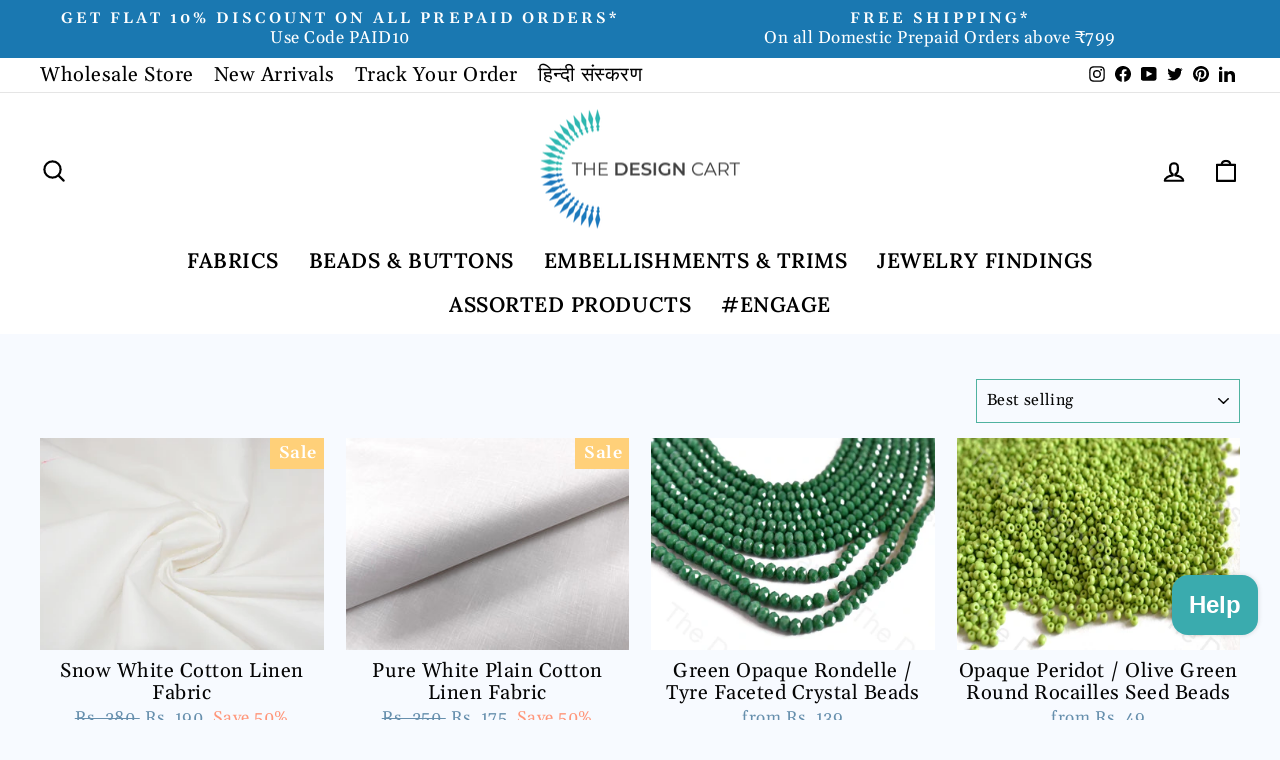

--- FILE ---
content_type: text/html; charset=utf-8
request_url: https://thedesigncart.com/collections/christmas-theme-products
body_size: 60041
content:
<!doctype html>
<html
  class="no-js"
  lang="en"
  dir="ltr">
  <head>
    
      
      <script>
        var page_type = 'retail';
      </script>
    
    <!-- Google tag (gtag.js) -->
    <script async src="https://www.googletagmanager.com/gtag/js?id=AW-831634951"></script>
    <script>
        window.dataLayer = window.dataLayer || [];
        function gtag() {
          dataLayer.push(arguments);
        }
        gtag('js', new Date());
        gtag('config', 'AW-831634951');
    </script>
    <!-- Google Tag Manager -->
    <script>
        (function (w, d, s, l, i) {
          w[l] = w[l] || [];
          w[l].push({ 'gtm.start': new Date().getTime(), event: 'gtm.js' });
          var f = d.getElementsByTagName(s)[0],
            j = d.createElement(s),
            dl = l != 'dataLayer' ? '&l=' + l : '';
          j.async = true;
          j.src = 'https://www.googletagmanager.com/gtm.js?id=' + i + dl;
          f.parentNode.insertBefore(j, f);
        })(window, document, 'script', 'dataLayer', 'GTM-TL2R3DC');
    </script>
    <!-- End Google Tag Manager -->
    <!-- Google tag (gtag.js) -->
    <script async src="https://www.googletagmanager.com/gtag/js?id=G-Q8Z4T28EMR"></script>
    <script>
      window.dataLayer = window.dataLayer || [];
      function gtag() {
        dataLayer.push(arguments);
      }
      gtag('js', new Date());
      gtag('config', 'G-Q8Z4T28EMR');
    </script>
    <!-- Google Tag Manager by DA Dept for Trackings -->
    <script>
      (function (w, d, s, l, i) {
        w[l] = w[l] || [];
        w[l].push({ 'gtm.start': new Date().getTime(), event: 'gtm.js' });
        var f = d.getElementsByTagName(s)[0],
          j = d.createElement(s),
          dl = l != 'dataLayer' ? '&l=' + l : '';
        j.async = true;
        j.src = 'https://www.googletagmanager.com/gtm.js?id=' + i + dl;
        f.parentNode.insertBefore(j, f);
      })(window, document, 'script', 'dataLayer', 'GTM-TCFC46QH');
    </script>
    <!-- End Google Tag Manager -->

    <meta charset="utf-8">
    <meta http-equiv="X-UA-Compatible" content="IE=edge,chrome=1">
    <meta name="viewport" content="width=device-width,initial-scale=1">
    <meta name="theme-color" content="#3e8d90">
    
      <link rel="canonical" href="https://thedesigncart.com/collections/christmas-theme-products">
    
    <!-- <link rel="canonical" href="https://thedesigncart.com/collections/christmas-theme-products"> -->
    <link rel="preconnect" href="https://cdn.shopify.com">
    <link rel="preconnect" href="https://fonts.shopifycdn.com">
    <link rel="dns-prefetch" href="https://productreviews.shopifycdn.com">
    <link rel="dns-prefetch" href="https://ajax.googleapis.com">
    <link rel="dns-prefetch" href="https://maps.googleapis.com">
    <link rel="dns-prefetch" href="https://maps.gstatic.com"><link
        rel="shortcut icon"
        href="//thedesigncart.com/cdn/shop/files/favicon_aeeef534-cd1d-4c8a-9976-5c78fd9b6cc1_32x32.png?v=1654274812"
        type="image/png"><title>Christmas Theme Products

</title>
<meta property="og:site_name" content="The Design Cart">
  <meta property="og:url" content="https://thedesigncart.com/collections/christmas-theme-products">
  <meta property="og:title" content="Christmas Theme Products">
  <meta property="og:type" content="website">
  <meta property="og:description" content="The Design Cart is an online supplier of Beads online, Embroidery Material, Buttons, Sequins, Fabric online and Jewelry making material for Fashion Designers. Buy Beading Supplies, Threads, Embroidery Material, Borders and Laces, Stones, Dabka, Zari, Beads, Fabric online for fashion and jewelry design. Buy Cotton,Silk."><meta property="og:image" content="http://thedesigncart.com/cdn/shop/files/Without_Text_PNG.png?v=1651508341">
    <meta property="og:image:secure_url" content="https://thedesigncart.com/cdn/shop/files/Without_Text_PNG.png?v=1651508341">
    <meta property="og:image:width" content="1200">
    <meta property="og:image:height" content="628"><meta name="twitter:site" content="@thedesigncart?lang=en">
  <meta name="twitter:card" content="summary_large_image">
  <meta name="twitter:title" content="Christmas Theme Products">
  <meta name="twitter:description" content="The Design Cart is an online supplier of Beads online, Embroidery Material, Buttons, Sequins, Fabric online and Jewelry making material for Fashion Designers. Buy Beading Supplies, Threads, Embroidery Material, Borders and Laces, Stones, Dabka, Zari, Beads, Fabric online for fashion and jewelry design. Buy Cotton,Silk.">
<style data-shopify>@font-face {
  font-family: Lora;
  font-weight: 600;
  font-style: normal;
  font-display: swap;
  src: url("//thedesigncart.com/cdn/fonts/lora/lora_n6.3aa87f0c6eaa950e08df0d58173e7c15a64e7088.woff2") format("woff2"),
       url("//thedesigncart.com/cdn/fonts/lora/lora_n6.802008a8ae62702ea355fc39db9f73dde0bee416.woff") format("woff");
}

  @font-face {
  font-family: Gelasio;
  font-weight: 400;
  font-style: normal;
  font-display: swap;
  src: url("//thedesigncart.com/cdn/fonts/gelasio/gelasio_n4.4c16aa443f7a871bf3cd01ef1a4aee00a144b7f4.woff2") format("woff2"),
       url("//thedesigncart.com/cdn/fonts/gelasio/gelasio_n4.5d24746d8f4bd63b39d8bb5edfdfb5ee3cf0492a.woff") format("woff");
}


  @font-face {
  font-family: Gelasio;
  font-weight: 600;
  font-style: normal;
  font-display: swap;
  src: url("//thedesigncart.com/cdn/fonts/gelasio/gelasio_n6.3ab171c2a9d88dabe25f01e9878226f3c062edd7.woff2") format("woff2"),
       url("//thedesigncart.com/cdn/fonts/gelasio/gelasio_n6.d5f5656b2004a9f08d1b494a2c0dea78beffd7b8.woff") format("woff");
}

  @font-face {
  font-family: Gelasio;
  font-weight: 400;
  font-style: italic;
  font-display: swap;
  src: url("//thedesigncart.com/cdn/fonts/gelasio/gelasio_i4.c50b716fbc67a2114744ab4aa51f066dc8f01f2f.woff2") format("woff2"),
       url("//thedesigncart.com/cdn/fonts/gelasio/gelasio_i4.46378d4964cee3c24f863967a3f86e8f6c1da295.woff") format("woff");
}

  @font-face {
  font-family: Gelasio;
  font-weight: 600;
  font-style: italic;
  font-display: swap;
  src: url("//thedesigncart.com/cdn/fonts/gelasio/gelasio_i6.81c8025bc47c80306824e3cd78f5053063810991.woff2") format("woff2"),
       url("//thedesigncart.com/cdn/fonts/gelasio/gelasio_i6.141e889dc6ad835b106183c7d938779e1327fe17.woff") format("woff");
}

</style><link href="//thedesigncart.com/cdn/shop/t/229/assets/theme.css?v=59591202261255217301753104456" rel="stylesheet" type="text/css" media="all" />
<style data-shopify>:root {
    --typeHeaderPrimary: Lora;
    --typeHeaderFallback: serif;
    --typeHeaderSize: 46px;
    --typeHeaderWeight: 600;
    --typeHeaderLineHeight: 1.4;
    --typeHeaderSpacing: 0.025em;

    --typeBasePrimary:Gelasio;
    --typeBaseFallback:serif;
    --typeBaseSize: 20px;
    --typeBaseWeight: 400;
    --typeBaseSpacing: 0.025em;
    --typeBaseLineHeight: 1.2;

    --typeCollectionTitle: 22px;

    --iconWeight: 5px;
    --iconLinecaps: round;

    
      --buttonRadius: 3px;
    

    --colorGridOverlayOpacity: 0.06;
    --retailcolor: #2db7b1;
    --wholesalecolor: #668fad;
  }

  .placeholder-content {
    background-image: linear-gradient(100deg, #f1f1f1 40%, #e9e9e9 63%, #f1f1f1 79%);
  }</style><link href="//thedesigncart.com/cdn/shop/t/229/assets/custom.css?v=137608585792681482711753094567" rel="stylesheet" type="text/css" media="all" />

    <script>
      document.documentElement.className = document.documentElement.className.replace('no-js', 'js');
      window.theme = window.theme || {};
      theme.routes = {
        home: "/",
        cart: "/cart.js",
        cartPage: "/cart",
        cartAdd: "/cart/add.js",
        cartChange: "/cart/change.js",
        search: "/search"
      };
      theme.strings = {
        soldOut: "Sold Out",
        unavailable: "Unavailable",
        inStockLabel: "In stock, ready to ship",
        stockLabel: "Low stock - [count] items left",
        willNotShipUntil: "Ready to ship [date]",
        willBeInStockAfter: "Back in stock [date]",
        waitingForStock: "Inventory on the way",
        savePrice: "Save [saved_amount]",
        cartEmpty: "Your cart is currently empty.",
        cartTermsConfirmation: "You must agree with the terms and conditions of sales to check out",
        searchCollections: "Collections:",
        searchPages: "Pages:",
        searchArticles: "Articles:"
      };
      theme.settings = {
        dynamicVariantsEnable: true,
        cartType: "drawer",
        isCustomerTemplate: false,
        moneyFormat: "Rs. {{ amount_no_decimals }}",
        saveType: "percent",
        productImageSize: "landscape",
        productImageCover: true,
        predictiveSearch: true,
        predictiveSearchType: "product,article,page,collection",
        quickView: true,
        themeName: 'Impulse',
        themeVersion: "6.0.1"
      };
      
      
    </script>

    <script>window.performance && window.performance.mark && window.performance.mark('shopify.content_for_header.start');</script><meta name="google-site-verification" content="XF2teayHUcVeiPY78ykj0zCmZtRHt6vaJ6qgbO7sNTw">
<meta id="shopify-digital-wallet" name="shopify-digital-wallet" content="/19502653/digital_wallets/dialog">
<link rel="alternate" type="application/atom+xml" title="Feed" href="/collections/christmas-theme-products.atom" />
<link rel="next" href="/collections/christmas-theme-products?page=2">
<link rel="alternate" hreflang="x-default" href="https://thedesigncart.com/collections/christmas-theme-products">
<link rel="alternate" hreflang="en" href="https://thedesigncart.com/collections/christmas-theme-products">
<link rel="alternate" hreflang="hi" href="https://thedesigncart.com/hi/collections/christmas-theme-products">
<link rel="alternate" type="application/json+oembed" href="https://thedesigncart.com/collections/christmas-theme-products.oembed">
<script async="async" src="/checkouts/internal/preloads.js?locale=en-IN"></script>
<script id="shopify-features" type="application/json">{"accessToken":"fc3a9a1f403657d7bc8df4f37fd3e2d8","betas":["rich-media-storefront-analytics"],"domain":"thedesigncart.com","predictiveSearch":true,"shopId":19502653,"locale":"en"}</script>
<script>var Shopify = Shopify || {};
Shopify.shop = "fusionbeads.myshopify.com";
Shopify.locale = "en";
Shopify.currency = {"active":"INR","rate":"1.0"};
Shopify.country = "IN";
Shopify.theme = {"name":"Copy of TDC X TDA [Live]","id":147007602866,"schema_name":"Impulse","schema_version":"6.0.1","theme_store_id":null,"role":"main"};
Shopify.theme.handle = "null";
Shopify.theme.style = {"id":null,"handle":null};
Shopify.cdnHost = "thedesigncart.com/cdn";
Shopify.routes = Shopify.routes || {};
Shopify.routes.root = "/";</script>
<script type="module">!function(o){(o.Shopify=o.Shopify||{}).modules=!0}(window);</script>
<script>!function(o){function n(){var o=[];function n(){o.push(Array.prototype.slice.apply(arguments))}return n.q=o,n}var t=o.Shopify=o.Shopify||{};t.loadFeatures=n(),t.autoloadFeatures=n()}(window);</script>
<script id="shop-js-analytics" type="application/json">{"pageType":"collection"}</script>
<script defer="defer" async type="module" src="//thedesigncart.com/cdn/shopifycloud/shop-js/modules/v2/client.init-shop-cart-sync_C5BV16lS.en.esm.js"></script>
<script defer="defer" async type="module" src="//thedesigncart.com/cdn/shopifycloud/shop-js/modules/v2/chunk.common_CygWptCX.esm.js"></script>
<script type="module">
  await import("//thedesigncart.com/cdn/shopifycloud/shop-js/modules/v2/client.init-shop-cart-sync_C5BV16lS.en.esm.js");
await import("//thedesigncart.com/cdn/shopifycloud/shop-js/modules/v2/chunk.common_CygWptCX.esm.js");

  window.Shopify.SignInWithShop?.initShopCartSync?.({"fedCMEnabled":true,"windoidEnabled":true});

</script>
<script>(function() {
  var isLoaded = false;
  function asyncLoad() {
    if (isLoaded) return;
    isLoaded = true;
    var urls = ["https:\/\/usemechanic.com\/scripts\/online_store.js?shop=fusionbeads.myshopify.com"];
    for (var i = 0; i < urls.length; i++) {
      var s = document.createElement('script');
      s.type = 'text/javascript';
      s.async = true;
      s.src = urls[i];
      var x = document.getElementsByTagName('script')[0];
      x.parentNode.insertBefore(s, x);
    }
  };
  if(window.attachEvent) {
    window.attachEvent('onload', asyncLoad);
  } else {
    window.addEventListener('load', asyncLoad, false);
  }
})();</script>
<script id="__st">var __st={"a":19502653,"offset":19800,"reqid":"9b71c29a-764a-4b65-a4cd-7cc30e32270d-1768632324","pageurl":"thedesigncart.com\/collections\/christmas-theme-products","u":"059fd6714502","p":"collection","rtyp":"collection","rid":236867223730};</script>
<script>window.ShopifyPaypalV4VisibilityTracking = true;</script>
<script id="captcha-bootstrap">!function(){'use strict';const t='contact',e='account',n='new_comment',o=[[t,t],['blogs',n],['comments',n],[t,'customer']],c=[[e,'customer_login'],[e,'guest_login'],[e,'recover_customer_password'],[e,'create_customer']],r=t=>t.map((([t,e])=>`form[action*='/${t}']:not([data-nocaptcha='true']) input[name='form_type'][value='${e}']`)).join(','),a=t=>()=>t?[...document.querySelectorAll(t)].map((t=>t.form)):[];function s(){const t=[...o],e=r(t);return a(e)}const i='password',u='form_key',d=['recaptcha-v3-token','g-recaptcha-response','h-captcha-response',i],f=()=>{try{return window.sessionStorage}catch{return}},m='__shopify_v',_=t=>t.elements[u];function p(t,e,n=!1){try{const o=window.sessionStorage,c=JSON.parse(o.getItem(e)),{data:r}=function(t){const{data:e,action:n}=t;return t[m]||n?{data:e,action:n}:{data:t,action:n}}(c);for(const[e,n]of Object.entries(r))t.elements[e]&&(t.elements[e].value=n);n&&o.removeItem(e)}catch(o){console.error('form repopulation failed',{error:o})}}const l='form_type',E='cptcha';function T(t){t.dataset[E]=!0}const w=window,h=w.document,L='Shopify',v='ce_forms',y='captcha';let A=!1;((t,e)=>{const n=(g='f06e6c50-85a8-45c8-87d0-21a2b65856fe',I='https://cdn.shopify.com/shopifycloud/storefront-forms-hcaptcha/ce_storefront_forms_captcha_hcaptcha.v1.5.2.iife.js',D={infoText:'Protected by hCaptcha',privacyText:'Privacy',termsText:'Terms'},(t,e,n)=>{const o=w[L][v],c=o.bindForm;if(c)return c(t,g,e,D).then(n);var r;o.q.push([[t,g,e,D],n]),r=I,A||(h.body.append(Object.assign(h.createElement('script'),{id:'captcha-provider',async:!0,src:r})),A=!0)});var g,I,D;w[L]=w[L]||{},w[L][v]=w[L][v]||{},w[L][v].q=[],w[L][y]=w[L][y]||{},w[L][y].protect=function(t,e){n(t,void 0,e),T(t)},Object.freeze(w[L][y]),function(t,e,n,w,h,L){const[v,y,A,g]=function(t,e,n){const i=e?o:[],u=t?c:[],d=[...i,...u],f=r(d),m=r(i),_=r(d.filter((([t,e])=>n.includes(e))));return[a(f),a(m),a(_),s()]}(w,h,L),I=t=>{const e=t.target;return e instanceof HTMLFormElement?e:e&&e.form},D=t=>v().includes(t);t.addEventListener('submit',(t=>{const e=I(t);if(!e)return;const n=D(e)&&!e.dataset.hcaptchaBound&&!e.dataset.recaptchaBound,o=_(e),c=g().includes(e)&&(!o||!o.value);(n||c)&&t.preventDefault(),c&&!n&&(function(t){try{if(!f())return;!function(t){const e=f();if(!e)return;const n=_(t);if(!n)return;const o=n.value;o&&e.removeItem(o)}(t);const e=Array.from(Array(32),(()=>Math.random().toString(36)[2])).join('');!function(t,e){_(t)||t.append(Object.assign(document.createElement('input'),{type:'hidden',name:u})),t.elements[u].value=e}(t,e),function(t,e){const n=f();if(!n)return;const o=[...t.querySelectorAll(`input[type='${i}']`)].map((({name:t})=>t)),c=[...d,...o],r={};for(const[a,s]of new FormData(t).entries())c.includes(a)||(r[a]=s);n.setItem(e,JSON.stringify({[m]:1,action:t.action,data:r}))}(t,e)}catch(e){console.error('failed to persist form',e)}}(e),e.submit())}));const S=(t,e)=>{t&&!t.dataset[E]&&(n(t,e.some((e=>e===t))),T(t))};for(const o of['focusin','change'])t.addEventListener(o,(t=>{const e=I(t);D(e)&&S(e,y())}));const B=e.get('form_key'),M=e.get(l),P=B&&M;t.addEventListener('DOMContentLoaded',(()=>{const t=y();if(P)for(const e of t)e.elements[l].value===M&&p(e,B);[...new Set([...A(),...v().filter((t=>'true'===t.dataset.shopifyCaptcha))])].forEach((e=>S(e,t)))}))}(h,new URLSearchParams(w.location.search),n,t,e,['guest_login'])})(!0,!0)}();</script>
<script integrity="sha256-4kQ18oKyAcykRKYeNunJcIwy7WH5gtpwJnB7kiuLZ1E=" data-source-attribution="shopify.loadfeatures" defer="defer" src="//thedesigncart.com/cdn/shopifycloud/storefront/assets/storefront/load_feature-a0a9edcb.js" crossorigin="anonymous"></script>
<script data-source-attribution="shopify.dynamic_checkout.dynamic.init">var Shopify=Shopify||{};Shopify.PaymentButton=Shopify.PaymentButton||{isStorefrontPortableWallets:!0,init:function(){window.Shopify.PaymentButton.init=function(){};var t=document.createElement("script");t.src="https://thedesigncart.com/cdn/shopifycloud/portable-wallets/latest/portable-wallets.en.js",t.type="module",document.head.appendChild(t)}};
</script>
<script data-source-attribution="shopify.dynamic_checkout.buyer_consent">
  function portableWalletsHideBuyerConsent(e){var t=document.getElementById("shopify-buyer-consent"),n=document.getElementById("shopify-subscription-policy-button");t&&n&&(t.classList.add("hidden"),t.setAttribute("aria-hidden","true"),n.removeEventListener("click",e))}function portableWalletsShowBuyerConsent(e){var t=document.getElementById("shopify-buyer-consent"),n=document.getElementById("shopify-subscription-policy-button");t&&n&&(t.classList.remove("hidden"),t.removeAttribute("aria-hidden"),n.addEventListener("click",e))}window.Shopify?.PaymentButton&&(window.Shopify.PaymentButton.hideBuyerConsent=portableWalletsHideBuyerConsent,window.Shopify.PaymentButton.showBuyerConsent=portableWalletsShowBuyerConsent);
</script>
<script data-source-attribution="shopify.dynamic_checkout.cart.bootstrap">document.addEventListener("DOMContentLoaded",(function(){function t(){return document.querySelector("shopify-accelerated-checkout-cart, shopify-accelerated-checkout")}if(t())Shopify.PaymentButton.init();else{new MutationObserver((function(e,n){t()&&(Shopify.PaymentButton.init(),n.disconnect())})).observe(document.body,{childList:!0,subtree:!0})}}));
</script>
<script id='scb4127' type='text/javascript' async='' src='https://thedesigncart.com/cdn/shopifycloud/privacy-banner/storefront-banner.js'></script>
<script>window.performance && window.performance.mark && window.performance.mark('shopify.content_for_header.end');</script>

    <script src="//thedesigncart.com/cdn/shop/t/229/assets/vendor-scripts-v11.js" defer="defer"></script><script src="//thedesigncart.com/cdn/shop/t/229/assets/theme.js?v=105579075244204969791759503509" defer="defer"></script>
    <script src="https://cdnjs.cloudflare.com/ajax/libs/jquery/3.6.0/jquery.min.js"></script>
    <script src="//thedesigncart.com/cdn/shop/t/229/assets/sticky.js?v=106048927396547060021753094567" defer="defer"></script>

<script src="https://cdn.shopify.com/extensions/7bc9bb47-adfa-4267-963e-cadee5096caf/inbox-1252/assets/inbox-chat-loader.js" type="text/javascript" defer="defer"></script>
<link href="https://monorail-edge.shopifysvc.com" rel="dns-prefetch">
<script>(function(){if ("sendBeacon" in navigator && "performance" in window) {try {var session_token_from_headers = performance.getEntriesByType('navigation')[0].serverTiming.find(x => x.name == '_s').description;} catch {var session_token_from_headers = undefined;}var session_cookie_matches = document.cookie.match(/_shopify_s=([^;]*)/);var session_token_from_cookie = session_cookie_matches && session_cookie_matches.length === 2 ? session_cookie_matches[1] : "";var session_token = session_token_from_headers || session_token_from_cookie || "";function handle_abandonment_event(e) {var entries = performance.getEntries().filter(function(entry) {return /monorail-edge.shopifysvc.com/.test(entry.name);});if (!window.abandonment_tracked && entries.length === 0) {window.abandonment_tracked = true;var currentMs = Date.now();var navigation_start = performance.timing.navigationStart;var payload = {shop_id: 19502653,url: window.location.href,navigation_start,duration: currentMs - navigation_start,session_token,page_type: "collection"};window.navigator.sendBeacon("https://monorail-edge.shopifysvc.com/v1/produce", JSON.stringify({schema_id: "online_store_buyer_site_abandonment/1.1",payload: payload,metadata: {event_created_at_ms: currentMs,event_sent_at_ms: currentMs}}));}}window.addEventListener('pagehide', handle_abandonment_event);}}());</script>
<script id="web-pixels-manager-setup">(function e(e,d,r,n,o){if(void 0===o&&(o={}),!Boolean(null===(a=null===(i=window.Shopify)||void 0===i?void 0:i.analytics)||void 0===a?void 0:a.replayQueue)){var i,a;window.Shopify=window.Shopify||{};var t=window.Shopify;t.analytics=t.analytics||{};var s=t.analytics;s.replayQueue=[],s.publish=function(e,d,r){return s.replayQueue.push([e,d,r]),!0};try{self.performance.mark("wpm:start")}catch(e){}var l=function(){var e={modern:/Edge?\/(1{2}[4-9]|1[2-9]\d|[2-9]\d{2}|\d{4,})\.\d+(\.\d+|)|Firefox\/(1{2}[4-9]|1[2-9]\d|[2-9]\d{2}|\d{4,})\.\d+(\.\d+|)|Chrom(ium|e)\/(9{2}|\d{3,})\.\d+(\.\d+|)|(Maci|X1{2}).+ Version\/(15\.\d+|(1[6-9]|[2-9]\d|\d{3,})\.\d+)([,.]\d+|)( \(\w+\)|)( Mobile\/\w+|) Safari\/|Chrome.+OPR\/(9{2}|\d{3,})\.\d+\.\d+|(CPU[ +]OS|iPhone[ +]OS|CPU[ +]iPhone|CPU IPhone OS|CPU iPad OS)[ +]+(15[._]\d+|(1[6-9]|[2-9]\d|\d{3,})[._]\d+)([._]\d+|)|Android:?[ /-](13[3-9]|1[4-9]\d|[2-9]\d{2}|\d{4,})(\.\d+|)(\.\d+|)|Android.+Firefox\/(13[5-9]|1[4-9]\d|[2-9]\d{2}|\d{4,})\.\d+(\.\d+|)|Android.+Chrom(ium|e)\/(13[3-9]|1[4-9]\d|[2-9]\d{2}|\d{4,})\.\d+(\.\d+|)|SamsungBrowser\/([2-9]\d|\d{3,})\.\d+/,legacy:/Edge?\/(1[6-9]|[2-9]\d|\d{3,})\.\d+(\.\d+|)|Firefox\/(5[4-9]|[6-9]\d|\d{3,})\.\d+(\.\d+|)|Chrom(ium|e)\/(5[1-9]|[6-9]\d|\d{3,})\.\d+(\.\d+|)([\d.]+$|.*Safari\/(?![\d.]+ Edge\/[\d.]+$))|(Maci|X1{2}).+ Version\/(10\.\d+|(1[1-9]|[2-9]\d|\d{3,})\.\d+)([,.]\d+|)( \(\w+\)|)( Mobile\/\w+|) Safari\/|Chrome.+OPR\/(3[89]|[4-9]\d|\d{3,})\.\d+\.\d+|(CPU[ +]OS|iPhone[ +]OS|CPU[ +]iPhone|CPU IPhone OS|CPU iPad OS)[ +]+(10[._]\d+|(1[1-9]|[2-9]\d|\d{3,})[._]\d+)([._]\d+|)|Android:?[ /-](13[3-9]|1[4-9]\d|[2-9]\d{2}|\d{4,})(\.\d+|)(\.\d+|)|Mobile Safari.+OPR\/([89]\d|\d{3,})\.\d+\.\d+|Android.+Firefox\/(13[5-9]|1[4-9]\d|[2-9]\d{2}|\d{4,})\.\d+(\.\d+|)|Android.+Chrom(ium|e)\/(13[3-9]|1[4-9]\d|[2-9]\d{2}|\d{4,})\.\d+(\.\d+|)|Android.+(UC? ?Browser|UCWEB|U3)[ /]?(15\.([5-9]|\d{2,})|(1[6-9]|[2-9]\d|\d{3,})\.\d+)\.\d+|SamsungBrowser\/(5\.\d+|([6-9]|\d{2,})\.\d+)|Android.+MQ{2}Browser\/(14(\.(9|\d{2,})|)|(1[5-9]|[2-9]\d|\d{3,})(\.\d+|))(\.\d+|)|K[Aa][Ii]OS\/(3\.\d+|([4-9]|\d{2,})\.\d+)(\.\d+|)/},d=e.modern,r=e.legacy,n=navigator.userAgent;return n.match(d)?"modern":n.match(r)?"legacy":"unknown"}(),u="modern"===l?"modern":"legacy",c=(null!=n?n:{modern:"",legacy:""})[u],f=function(e){return[e.baseUrl,"/wpm","/b",e.hashVersion,"modern"===e.buildTarget?"m":"l",".js"].join("")}({baseUrl:d,hashVersion:r,buildTarget:u}),m=function(e){var d=e.version,r=e.bundleTarget,n=e.surface,o=e.pageUrl,i=e.monorailEndpoint;return{emit:function(e){var a=e.status,t=e.errorMsg,s=(new Date).getTime(),l=JSON.stringify({metadata:{event_sent_at_ms:s},events:[{schema_id:"web_pixels_manager_load/3.1",payload:{version:d,bundle_target:r,page_url:o,status:a,surface:n,error_msg:t},metadata:{event_created_at_ms:s}}]});if(!i)return console&&console.warn&&console.warn("[Web Pixels Manager] No Monorail endpoint provided, skipping logging."),!1;try{return self.navigator.sendBeacon.bind(self.navigator)(i,l)}catch(e){}var u=new XMLHttpRequest;try{return u.open("POST",i,!0),u.setRequestHeader("Content-Type","text/plain"),u.send(l),!0}catch(e){return console&&console.warn&&console.warn("[Web Pixels Manager] Got an unhandled error while logging to Monorail."),!1}}}}({version:r,bundleTarget:l,surface:e.surface,pageUrl:self.location.href,monorailEndpoint:e.monorailEndpoint});try{o.browserTarget=l,function(e){var d=e.src,r=e.async,n=void 0===r||r,o=e.onload,i=e.onerror,a=e.sri,t=e.scriptDataAttributes,s=void 0===t?{}:t,l=document.createElement("script"),u=document.querySelector("head"),c=document.querySelector("body");if(l.async=n,l.src=d,a&&(l.integrity=a,l.crossOrigin="anonymous"),s)for(var f in s)if(Object.prototype.hasOwnProperty.call(s,f))try{l.dataset[f]=s[f]}catch(e){}if(o&&l.addEventListener("load",o),i&&l.addEventListener("error",i),u)u.appendChild(l);else{if(!c)throw new Error("Did not find a head or body element to append the script");c.appendChild(l)}}({src:f,async:!0,onload:function(){if(!function(){var e,d;return Boolean(null===(d=null===(e=window.Shopify)||void 0===e?void 0:e.analytics)||void 0===d?void 0:d.initialized)}()){var d=window.webPixelsManager.init(e)||void 0;if(d){var r=window.Shopify.analytics;r.replayQueue.forEach((function(e){var r=e[0],n=e[1],o=e[2];d.publishCustomEvent(r,n,o)})),r.replayQueue=[],r.publish=d.publishCustomEvent,r.visitor=d.visitor,r.initialized=!0}}},onerror:function(){return m.emit({status:"failed",errorMsg:"".concat(f," has failed to load")})},sri:function(e){var d=/^sha384-[A-Za-z0-9+/=]+$/;return"string"==typeof e&&d.test(e)}(c)?c:"",scriptDataAttributes:o}),m.emit({status:"loading"})}catch(e){m.emit({status:"failed",errorMsg:(null==e?void 0:e.message)||"Unknown error"})}}})({shopId: 19502653,storefrontBaseUrl: "https://thedesigncart.com",extensionsBaseUrl: "https://extensions.shopifycdn.com/cdn/shopifycloud/web-pixels-manager",monorailEndpoint: "https://monorail-edge.shopifysvc.com/unstable/produce_batch",surface: "storefront-renderer",enabledBetaFlags: ["2dca8a86"],webPixelsConfigList: [{"id":"1483047090","configuration":"{\"pixelId\":\"8742b957-26fe-4f7e-b0f0-f303cce077ab\"}","eventPayloadVersion":"v1","runtimeContext":"STRICT","scriptVersion":"c119f01612c13b62ab52809eb08154bb","type":"APP","apiClientId":2556259,"privacyPurposes":["ANALYTICS","MARKETING","SALE_OF_DATA"],"dataSharingAdjustments":{"protectedCustomerApprovalScopes":["read_customer_address","read_customer_email","read_customer_name","read_customer_personal_data","read_customer_phone"]}},{"id":"820707506","configuration":"{\"config\":\"{\\\"google_tag_ids\\\":[\\\"AW-831634951\\\",\\\"GT-WRCZ25KD\\\"],\\\"target_country\\\":\\\"IN\\\",\\\"gtag_events\\\":[{\\\"type\\\":\\\"begin_checkout\\\",\\\"action_label\\\":\\\"AW-831634951\\\/yVYACNvD0KMaEIf8xowD\\\"},{\\\"type\\\":\\\"search\\\",\\\"action_label\\\":\\\"AW-831634951\\\/WYwECOfD0KMaEIf8xowD\\\"},{\\\"type\\\":\\\"view_item\\\",\\\"action_label\\\":[\\\"AW-831634951\\\/cmYaCOTD0KMaEIf8xowD\\\",\\\"MC-JKQEZJL7N4\\\"]},{\\\"type\\\":\\\"purchase\\\",\\\"action_label\\\":[\\\"AW-831634951\\\/5wgWCNjD0KMaEIf8xowD\\\",\\\"MC-JKQEZJL7N4\\\"]},{\\\"type\\\":\\\"page_view\\\",\\\"action_label\\\":[\\\"AW-831634951\\\/KypiCOHD0KMaEIf8xowD\\\",\\\"MC-JKQEZJL7N4\\\"]},{\\\"type\\\":\\\"add_payment_info\\\",\\\"action_label\\\":\\\"AW-831634951\\\/2VEKCOrD0KMaEIf8xowD\\\"},{\\\"type\\\":\\\"add_to_cart\\\",\\\"action_label\\\":\\\"AW-831634951\\\/7FUTCN7D0KMaEIf8xowD\\\"}],\\\"enable_monitoring_mode\\\":false}\"}","eventPayloadVersion":"v1","runtimeContext":"OPEN","scriptVersion":"b2a88bafab3e21179ed38636efcd8a93","type":"APP","apiClientId":1780363,"privacyPurposes":[],"dataSharingAdjustments":{"protectedCustomerApprovalScopes":["read_customer_address","read_customer_email","read_customer_name","read_customer_personal_data","read_customer_phone"]}},{"id":"205357234","configuration":"{\"pixel_id\":\"1850345048591838\",\"pixel_type\":\"facebook_pixel\",\"metaapp_system_user_token\":\"-\"}","eventPayloadVersion":"v1","runtimeContext":"OPEN","scriptVersion":"ca16bc87fe92b6042fbaa3acc2fbdaa6","type":"APP","apiClientId":2329312,"privacyPurposes":["ANALYTICS","MARKETING","SALE_OF_DATA"],"dataSharingAdjustments":{"protectedCustomerApprovalScopes":["read_customer_address","read_customer_email","read_customer_name","read_customer_personal_data","read_customer_phone"]}},{"id":"63537330","eventPayloadVersion":"1","runtimeContext":"LAX","scriptVersion":"6","type":"CUSTOM","privacyPurposes":[],"name":"Google Tag Manager"},{"id":"shopify-app-pixel","configuration":"{}","eventPayloadVersion":"v1","runtimeContext":"STRICT","scriptVersion":"0450","apiClientId":"shopify-pixel","type":"APP","privacyPurposes":["ANALYTICS","MARKETING"]},{"id":"shopify-custom-pixel","eventPayloadVersion":"v1","runtimeContext":"LAX","scriptVersion":"0450","apiClientId":"shopify-pixel","type":"CUSTOM","privacyPurposes":["ANALYTICS","MARKETING"]}],isMerchantRequest: false,initData: {"shop":{"name":"The Design Cart","paymentSettings":{"currencyCode":"INR"},"myshopifyDomain":"fusionbeads.myshopify.com","countryCode":"IN","storefrontUrl":"https:\/\/thedesigncart.com"},"customer":null,"cart":null,"checkout":null,"productVariants":[],"purchasingCompany":null},},"https://thedesigncart.com/cdn","fcfee988w5aeb613cpc8e4bc33m6693e112",{"modern":"","legacy":""},{"shopId":"19502653","storefrontBaseUrl":"https:\/\/thedesigncart.com","extensionBaseUrl":"https:\/\/extensions.shopifycdn.com\/cdn\/shopifycloud\/web-pixels-manager","surface":"storefront-renderer","enabledBetaFlags":"[\"2dca8a86\"]","isMerchantRequest":"false","hashVersion":"fcfee988w5aeb613cpc8e4bc33m6693e112","publish":"custom","events":"[[\"page_viewed\",{}],[\"collection_viewed\",{\"collection\":{\"id\":\"236867223730\",\"title\":\"Christmas Theme Products\",\"productVariants\":[{\"price\":{\"amount\":95.0,\"currencyCode\":\"INR\"},\"product\":{\"title\":\"Snow White Cotton Linen Fabric\",\"vendor\":\"KBGNEW\",\"id\":\"7607477928114\",\"untranslatedTitle\":\"Snow White Cotton Linen Fabric\",\"url\":\"\/products\/snow-white-cotton-linen-fabric\",\"type\":\"Fabric - Cotton Linen\"},\"id\":\"42866705465522\",\"image\":{\"src\":\"\/\/thedesigncart.com\/cdn\/shop\/products\/SnowWhiteB.jpg?v=1753087765\"},\"sku\":\"KBG-SS-CL-01\",\"title\":\"42 Inches \/ 107 cms\",\"untranslatedTitle\":\"42 Inches \/ 107 cms\"},{\"price\":{\"amount\":87.5,\"currencyCode\":\"INR\"},\"product\":{\"title\":\"Pure White Plain Cotton Linen Fabric\",\"vendor\":\"KBGNEW\",\"id\":\"7590469009586\",\"untranslatedTitle\":\"Pure White Plain Cotton Linen Fabric\",\"url\":\"\/products\/white-cotton-linen-fabric-1\",\"type\":\"Fabric - Cotton Linen\"},\"id\":\"42810299220146\",\"image\":{\"src\":\"\/\/thedesigncart.com\/cdn\/shop\/files\/img_7623.jpg?v=1753087770\"},\"sku\":\"KBG-M-SS-CL-01\",\"title\":\"44 Inches \/ 112 cms\",\"untranslatedTitle\":\"44 Inches \/ 112 cms\"},{\"price\":{\"amount\":139.0,\"currencyCode\":\"INR\"},\"product\":{\"title\":\"Green Opaque Rondelle \/ Tyre Faceted Crystal Beads\",\"vendor\":\"AAA\",\"id\":\"11014939667\",\"untranslatedTitle\":\"Green Opaque Rondelle \/ Tyre Faceted Crystal Beads\",\"url\":\"\/products\/tyre-green-opaque-faceted-crystal-beads\",\"type\":\"Crystal Beads - Tyre\"},\"id\":\"40585179300018\",\"image\":{\"src\":\"\/\/thedesigncart.com\/cdn\/shop\/products\/AAFC101841.jpg?v=1600958367\"},\"sku\":\"AAFC101842\",\"title\":\"3 Strings \/ 2 mm\",\"untranslatedTitle\":\"3 Strings \/ 2 mm\"},{\"price\":{\"amount\":49.0,\"currencyCode\":\"INR\"},\"product\":{\"title\":\"Opaque Peridot \/ Olive Green Round Rocailles Seed Beads\",\"vendor\":\"AAA\",\"id\":\"10592181203\",\"untranslatedTitle\":\"Opaque Peridot \/ Olive Green Round Rocailles Seed Beads\",\"url\":\"\/products\/https-fusionbeads-in-products-opaque-peridot-round-rocailles\",\"type\":\"Seed Bead - Round Rocailles\"},\"id\":\"31335450181701\",\"image\":{\"src\":\"\/\/thedesigncart.com\/cdn\/shop\/products\/AASB101891.jpg?v=1600958174\"},\"sku\":\"AASB101891-025\",\"title\":\"25 grams \/ 6\/0 - 3.5 mm \/ Standard\",\"untranslatedTitle\":\"25 grams \/ 6\/0 - 3.5 mm \/ Standard\"},{\"price\":{\"amount\":80.0,\"currencyCode\":\"INR\"},\"product\":{\"title\":\"White Plain Pure Premium Cotton Fabric\",\"vendor\":\"KBGNEW\",\"id\":\"7757738901682\",\"untranslatedTitle\":\"White Plain Pure Premium Cotton Fabric\",\"url\":\"\/products\/white-plain-pure-premium-cotton-fabric\",\"type\":\"Fabric - Cotton\"},\"id\":\"43213326319794\",\"image\":{\"src\":\"\/\/thedesigncart.com\/cdn\/shop\/files\/12A_180172dd-e966-435f-b02a-122eaf9b3b76.png?v=1753087630\"},\"sku\":\"KBG-Suj-Richmond\",\"title\":\"42 Inches \/ 107 cms\",\"untranslatedTitle\":\"42 Inches \/ 107 cms\"},{\"price\":{\"amount\":80.0,\"currencyCode\":\"INR\"},\"product\":{\"title\":\"White Plain Pure Standard Cotton Fabric\",\"vendor\":\"KBGNEW\",\"id\":\"7757739032754\",\"untranslatedTitle\":\"White Plain Pure Standard Cotton Fabric\",\"url\":\"\/products\/white-plain-pure-standard-cotton-fabric\",\"type\":\"Fabric - Cotton\"},\"id\":\"43213327237298\",\"image\":{\"src\":\"\/\/thedesigncart.com\/cdn\/shop\/files\/11A_c7811a2a-d36e-4980-bcb3-7ac6c5b77ee9.png?v=1753087629\"},\"sku\":\"KBG-Suj-Diamond\",\"title\":\"42 Inches \/ 107 cms\",\"untranslatedTitle\":\"42 Inches \/ 107 cms\"},{\"price\":{\"amount\":103.0,\"currencyCode\":\"INR\"},\"product\":{\"title\":\"Red Opaque Rondelle \/ Tyre Faceted Crystal Beads\",\"vendor\":\"AAA\",\"id\":\"11014442835\",\"untranslatedTitle\":\"Red Opaque Rondelle \/ Tyre Faceted Crystal Beads\",\"url\":\"\/products\/tyre-red-opaque-faceted-crystal-beads\",\"type\":\"Crystal Beads - Tyre\"},\"id\":\"40585182544050\",\"image\":{\"src\":\"\/\/thedesigncart.com\/cdn\/shop\/products\/AAFC102000.jpg?v=1600958358\"},\"sku\":\"AAFC102001\",\"title\":\"2 Strings \/ 2 mm\",\"untranslatedTitle\":\"2 Strings \/ 2 mm\"},{\"price\":{\"amount\":49.0,\"currencyCode\":\"INR\"},\"product\":{\"title\":\"Opaque Green Round Rocailles Seed Beads\",\"vendor\":\"AAA\",\"id\":\"10592192979\",\"untranslatedTitle\":\"Opaque Green Round Rocailles Seed Beads\",\"url\":\"\/products\/https-fusionbeads-in-products-opaque-green-round-rocailles\",\"type\":\"Seed Bead - Round Rocailles\"},\"id\":\"31335447396421\",\"image\":{\"src\":\"\/\/thedesigncart.com\/cdn\/shop\/products\/AASB101849.jpg?v=1600958178\"},\"sku\":\"AASB101849025\",\"title\":\"25 grams \/ 6\/0 - 3.5 mm \/ Standard\",\"untranslatedTitle\":\"25 grams \/ 6\/0 - 3.5 mm \/ Standard\"},{\"price\":{\"amount\":145.0,\"currencyCode\":\"INR\"},\"product\":{\"title\":\"White Transparent Elastic Beading Wire\",\"vendor\":\"AAA\",\"id\":\"6765274529970\",\"untranslatedTitle\":\"White Transparent Elastic Beading Wire\",\"url\":\"\/products\/white-transparent-elastic-beading-wire\",\"type\":\"Jewelry Findings - Beading Wire\"},\"id\":\"40064743211186\",\"image\":{\"src\":\"\/\/thedesigncart.com\/cdn\/shop\/products\/White_Transparent_Elastic_Beading_Wire_product_1_1621444473133.jpg?v=1621444479\"},\"sku\":\"AAALot1-27-2\",\"title\":\"3 Rolls\",\"untranslatedTitle\":\"3 Rolls\"},{\"price\":{\"amount\":219.0,\"currencyCode\":\"INR\"},\"product\":{\"title\":\"Neon Green Designer Aari Needles\",\"vendor\":\"AAA\",\"id\":\"1827261644834\",\"untranslatedTitle\":\"Neon Green Designer Aari Needles\",\"url\":\"\/products\/green-designer-aari-needles-aaa1104021\",\"type\":\"Tools - Embroidery Needle\"},\"id\":\"16490044915746\",\"image\":{\"src\":\"\/\/thedesigncart.com\/cdn\/shop\/products\/NEONGREEN2.jpg?v=1660998842\"},\"sku\":\"AAA1104021\",\"title\":\"20 Pieces\",\"untranslatedTitle\":\"20 Pieces\"},{\"price\":{\"amount\":95.0,\"currencyCode\":\"INR\"},\"product\":{\"title\":\"Green Plain Cotton Linen Fabric\",\"vendor\":\"KBGNEW\",\"id\":\"7671758684338\",\"untranslatedTitle\":\"Green Plain Cotton Linen Fabric\",\"url\":\"\/products\/green-plain-cotton-linen-fabric\",\"type\":\"Fabric - Cotton Linen\"},\"id\":\"43034799702194\",\"image\":{\"src\":\"\/\/thedesigncart.com\/cdn\/shop\/files\/img_9896_7df6a631-5535-48f4-80c9-bc246a9e5560.jpg?v=1753087727\"},\"sku\":\"KBG-M-SS-CL-38-1\",\"title\":\"44 Inches \/ 112 cms\",\"untranslatedTitle\":\"44 Inches \/ 112 cms\"},{\"price\":{\"amount\":49.0,\"currencyCode\":\"INR\"},\"product\":{\"title\":\"Silverline Sea Green Round Rocailles Seed Beads\",\"vendor\":\"AAA\",\"id\":\"10587409235\",\"untranslatedTitle\":\"Silverline Sea Green Round Rocailles Seed Beads\",\"url\":\"\/products\/https-fusionbeads-in-products-silverline-seagreen-round-rocailles\",\"type\":\"Seed Bead - Round Rocailles\"},\"id\":\"31335464042565\",\"image\":{\"src\":\"\/\/thedesigncart.com\/cdn\/shop\/products\/AASB102147.jpg?v=1600958143\"},\"sku\":\"AASB10214725\",\"title\":\"25 grams \/ 6\/0 - 3.5 mm \/ Standard\",\"untranslatedTitle\":\"25 grams \/ 6\/0 - 3.5 mm \/ Standard\"},{\"price\":{\"amount\":103.0,\"currencyCode\":\"INR\"},\"product\":{\"title\":\"Dark red Transparent Rondelle \/ Tyre Faceted Crystal Beads\",\"vendor\":\"AAA\",\"id\":\"11015422163\",\"untranslatedTitle\":\"Dark red Transparent Rondelle \/ Tyre Faceted Crystal Beads\",\"url\":\"\/products\/tyre-dark-red-transparent-faceted-crystal-beads\",\"type\":\"Crystal Beads - Tyre\"},\"id\":\"40585173205170\",\"image\":{\"src\":\"\/\/thedesigncart.com\/cdn\/shop\/products\/AAFC101517.jpg?v=1600958387\"},\"sku\":\"AAFC101518\",\"title\":\"2 Strings \/ 2 mm\",\"untranslatedTitle\":\"2 Strings \/ 2 mm\"},{\"price\":{\"amount\":85.0,\"currencyCode\":\"INR\"},\"product\":{\"title\":\"Red Plain Bangalore Raw Silk Fabric\",\"vendor\":\"KBGNEW\",\"id\":\"7347983483058\",\"untranslatedTitle\":\"Red Plain Bangalore Raw Silk Fabric\",\"url\":\"\/products\/red-plain-bangalore-raw-silk-fabric-1\",\"type\":\"Fabric - Silk\"},\"id\":\"42543593816242\",\"image\":{\"src\":\"\/\/thedesigncart.com\/cdn\/shop\/files\/img_9711.jpg?v=1763117981\"},\"sku\":\"KBG-AT-RAW-460\",\"title\":\"44 Inches \/ 112 cms\",\"untranslatedTitle\":\"44 Inches \/ 112 cms\"},{\"price\":{\"amount\":169.0,\"currencyCode\":\"INR\"},\"product\":{\"title\":\"Mint Green Dyed Round Seed Beads\",\"vendor\":\"AAA\",\"id\":\"438493904930\",\"untranslatedTitle\":\"Mint Green Dyed Round Seed Beads\",\"url\":\"\/products\/mint-green-dyed-round-seed-beads\",\"type\":\"Seed Bead - Round Rocailles\"},\"id\":\"31335409680453\",\"image\":{\"src\":\"\/\/thedesigncart.com\/cdn\/shop\/products\/AASB102601.jpg?v=1600960525\"},\"sku\":\"AASB102601\",\"title\":\"450 grams \/ 6\/0 - 3.5 mm \/ Standard\",\"untranslatedTitle\":\"450 grams \/ 6\/0 - 3.5 mm \/ Standard\"},{\"price\":{\"amount\":60.0,\"currencyCode\":\"INR\"},\"product\":{\"title\":\"White Dyeable Nylon Organza Fabric\",\"vendor\":\"KBGNEW\",\"id\":\"5972769931442\",\"untranslatedTitle\":\"White Dyeable Nylon Organza Fabric\",\"url\":\"\/products\/white-dyeable-nylon-organza-fabric\",\"type\":\"Fabric - Organza\"},\"id\":\"41980074164402\",\"image\":{\"src\":\"\/\/thedesigncart.com\/cdn\/shop\/products\/2_f0aa08b2-fe5f-4cbd-b969-b8f76915c40b.jpg?v=1753087918\"},\"sku\":\"KBGORGANZA2\",\"title\":\"44 Inches \/ 112 cms\",\"untranslatedTitle\":\"44 Inches \/ 112 cms\"},{\"price\":{\"amount\":70.0,\"currencyCode\":\"INR\"},\"product\":{\"title\":\"White Plain Dyeable Organza Fabric\",\"vendor\":\"KBGNEW\",\"id\":\"7329827881138\",\"untranslatedTitle\":\"White Plain Dyeable Organza Fabric\",\"url\":\"\/products\/white-plain-dyeable-organza-silk-fabric\",\"type\":\"Fabric - Organza\"},\"id\":\"42132883177650\",\"image\":{\"src\":\"\/\/thedesigncart.com\/cdn\/shop\/products\/2022-5-27-18-37-46_product_1_1653656866798.jpg?v=1753087881\"},\"sku\":\"orgnza-silk-1\",\"title\":\"44 Inches \/ 112 cms\",\"untranslatedTitle\":\"44 Inches \/ 112 cms\"},{\"price\":{\"amount\":124.5,\"currencyCode\":\"INR\"},\"product\":{\"title\":\"White Pink Floral Pure Cotton Fabric\",\"vendor\":\"Rekha Prints\",\"id\":\"3822184824866\",\"untranslatedTitle\":\"White Pink Floral Pure Cotton Fabric\",\"url\":\"\/products\/white-pink-floral-cotton-fabric-rp-d4394-pgpgt-c\",\"type\":\"Fabric - Cotton\"},\"id\":\"42141176266930\",\"image\":{\"src\":\"\/\/thedesigncart.com\/cdn\/shop\/products\/A1_0146126f-e1e4-4fb3-bc73-f0b9e3a06d06.jpg?v=1754479685\"},\"sku\":\"RP-D4394.PGPGT.C\",\"title\":\"44 Inches \/ 112 cms\",\"untranslatedTitle\":\"44 Inches \/ 112 cms\"},{\"price\":{\"amount\":49.0,\"currencyCode\":\"INR\"},\"product\":{\"title\":\"Transparent Red Round Rocailles Seed Beads\",\"vendor\":\"AAA\",\"id\":\"10530279763\",\"untranslatedTitle\":\"Transparent Red Round Rocailles Seed Beads\",\"url\":\"\/products\/transparent-red-round-rocailles\",\"type\":\"Seed Bead - Round Rocailles\"},\"id\":\"31335477313605\",\"image\":{\"src\":\"\/\/thedesigncart.com\/cdn\/shop\/files\/Transparent-Red-Round-Rocailles-Seed-Beads-AAA-Seed-Bead-Round-Rocailles-139407547.jpg?v=1702429638\"},\"sku\":\"AASB102431-25\",\"title\":\"25 grams \/ 6\/0 - 3.5 mm \/ Standard\",\"untranslatedTitle\":\"25 grams \/ 6\/0 - 3.5 mm \/ Standard\"},{\"price\":{\"amount\":103.0,\"currencyCode\":\"INR\"},\"product\":{\"title\":\"Teal Transparent Rondelle \/ Tyre Faceted Crystal Beads\",\"vendor\":\"AAA\",\"id\":\"11004203603\",\"untranslatedTitle\":\"Teal Transparent Rondelle \/ Tyre Faceted Crystal Beads\",\"url\":\"\/products\/tyre-teal-transparent-faceted-crystal-beads\",\"type\":\"Crystal Beads - Tyre\"},\"id\":\"40585190965426\",\"image\":{\"src\":\"\/\/thedesigncart.com\/cdn\/shop\/products\/AAFC102384.jpg?v=1600958338\"},\"sku\":\"AAFC102385\",\"title\":\"2 Strings \/ 2 mm\",\"untranslatedTitle\":\"2 Strings \/ 2 mm\"},{\"price\":{\"amount\":85.0,\"currencyCode\":\"INR\"},\"product\":{\"title\":\"White Plain Bangalore Raw Silk Fabric\",\"vendor\":\"KBGNEW\",\"id\":\"7488270270642\",\"untranslatedTitle\":\"White Plain Bangalore Raw Silk Fabric\",\"url\":\"\/products\/white-plain-bangalore-raw-silk-fabric-1\",\"type\":\"Fabric - Silk\"},\"id\":\"42484623081650\",\"image\":{\"src\":\"\/\/thedesigncart.com\/cdn\/shop\/files\/img_7903.jpg?v=1763118672\"},\"sku\":\"KBG-AT-RAW-434\",\"title\":\"44 Inches \/ 112 cms\",\"untranslatedTitle\":\"44 Inches \/ 112 cms\"},{\"price\":{\"amount\":119.0,\"currencyCode\":\"INR\"},\"product\":{\"title\":\"Peacock Blue Transparent Rondelle \/ Tyre Faceted Crystal Beads\",\"vendor\":\"AAA\",\"id\":\"11015424083\",\"untranslatedTitle\":\"Peacock Blue Transparent Rondelle \/ Tyre Faceted Crystal Beads\",\"url\":\"\/products\/tyre-sea-green-transparent-faceted-crystal-beads\",\"type\":\"Crystal Beads - Tyre\"},\"id\":\"40585171992754\",\"image\":{\"src\":\"\/\/thedesigncart.com\/cdn\/shop\/products\/AAFC101430.jpg?v=1600958392\"},\"sku\":\"AAFC101431\",\"title\":\"2 Strings \/ 3 mm\",\"untranslatedTitle\":\"2 Strings \/ 3 mm\"},{\"price\":{\"amount\":95.0,\"currencyCode\":\"INR\"},\"product\":{\"title\":\"Off White Cotton Linen Fabric\",\"vendor\":\"KBGNEW\",\"id\":\"7730225250482\",\"untranslatedTitle\":\"Off White Cotton Linen Fabric\",\"url\":\"\/products\/off-white-cotton-linen-fabric\",\"type\":\"Fabric - Cotton Linen\"},\"id\":\"43160530976946\",\"image\":{\"src\":\"\/\/thedesigncart.com\/cdn\/shop\/files\/OffWhite02_A.png?v=1753087638\"},\"sku\":\"KBG-SS-CL-02\",\"title\":\"42 Inches \/ 107 cms\",\"untranslatedTitle\":\"42 Inches \/ 107 cms\"},{\"price\":{\"amount\":49.0,\"currencyCode\":\"INR\"},\"product\":{\"title\":\"Transparent Green Round Rocailles Seed Beads\",\"vendor\":\"AAA\",\"id\":\"10675182995\",\"untranslatedTitle\":\"Transparent Green Round Rocailles Seed Beads\",\"url\":\"\/products\/https-fusionbeads-in-products-transparent-green-2-cut\",\"type\":\"Seed Bead - Round Rocailles\"},\"id\":\"31335440416837\",\"image\":{\"src\":\"\/\/thedesigncart.com\/cdn\/shop\/products\/AASB100825.jpg?v=1600958290\"},\"sku\":\"AASB100825-25\",\"title\":\"25 grams \/ 6\/0 - 3.5 mm \/ Standard\",\"untranslatedTitle\":\"25 grams \/ 6\/0 - 3.5 mm \/ Standard\"},{\"price\":{\"amount\":139.0,\"currencyCode\":\"INR\"},\"product\":{\"title\":\"Matte White Flower Shaped Plastic Sequins\",\"vendor\":\"AAA\",\"id\":\"1581781811234\",\"untranslatedTitle\":\"Matte White Flower Shaped Plastic Sequins\",\"url\":\"\/products\/matte-white-flower-shaped-plastic-sequins\",\"type\":\"Sequins - Plastic\"},\"id\":\"31392607141957\",\"image\":{\"src\":\"\/\/thedesigncart.com\/cdn\/shop\/products\/13_1df041f4-d493-4898-be45-a7bd5c40267c.jpg?v=1570305430\"},\"sku\":\"AAA0000263-25\",\"title\":\"25 grams \/ 10 mm\",\"untranslatedTitle\":\"25 grams \/ 10 mm\"},{\"price\":{\"amount\":79.0,\"currencyCode\":\"INR\"},\"product\":{\"title\":\"Silverline Red Round Rocailles Seed Beads\",\"vendor\":\"AAA\",\"id\":\"10558352531\",\"untranslatedTitle\":\"Silverline Red Round Rocailles Seed Beads\",\"url\":\"\/products\/https-fusionbeads-in-products-silverline-red-round-rocailles\",\"type\":\"Seed Bead - Round Rocailles\"},\"id\":\"31335469285445\",\"image\":{\"src\":\"\/\/thedesigncart.com\/cdn\/shop\/products\/AASB102245.jpg?v=1600958133\"},\"sku\":\"AASB102245-025\",\"title\":\"25 grams \/ 6\/0 - 3.5 mm \/ Standard\",\"untranslatedTitle\":\"25 grams \/ 6\/0 - 3.5 mm \/ Standard\"},{\"price\":{\"amount\":103.0,\"currencyCode\":\"INR\"},\"product\":{\"title\":\"Peridot \/ Olive Green Transparent Rondelle \/ Tyre Faceted Crystal Beads\",\"vendor\":\"AAA\",\"id\":\"11015425171\",\"untranslatedTitle\":\"Peridot \/ Olive Green Transparent Rondelle \/ Tyre Faceted Crystal Beads\",\"url\":\"\/products\/tyre-peridot-transparent-faceted-crystal-beads\",\"type\":\"Crystal Beads - Tyre\"},\"id\":\"40585171435698\",\"image\":{\"src\":\"\/\/thedesigncart.com\/cdn\/shop\/products\/AAFC101385.jpg?v=1600958394\"},\"sku\":\"AAFC101386\",\"title\":\"2 Strings \/ 2 mm\",\"untranslatedTitle\":\"2 Strings \/ 2 mm\"},{\"price\":{\"amount\":299.0,\"currencyCode\":\"INR\"},\"product\":{\"title\":\"Red Jaipuri Drop Metal Kundan Stone (With Enamel- 12x6 mm)\",\"vendor\":\"Malhotra Trading Company\",\"id\":\"4522922213445\",\"untranslatedTitle\":\"Red Jaipuri Drop Metal Kundan Stone (With Enamel- 12x6 mm)\",\"url\":\"\/products\/red-jaipuri-drop-metal-kundan-stone-with-enamel-12x6-mm\",\"type\":\"Stones - Kundan\"},\"id\":\"45392804249778\",\"image\":{\"src\":\"\/\/thedesigncart.com\/cdn\/shop\/products\/Red_Jaipuri_Drop_Metal_Kundan_Stone__With_Enamel-_12x6_mm__product_1_1595884734017.jpg?v=1746251407\"},\"sku\":\"MTC2345-1\",\"title\":\"50 Pieces \/ 12x6 mm\",\"untranslatedTitle\":\"50 Pieces \/ 12x6 mm\"},{\"price\":{\"amount\":56.0,\"currencyCode\":\"INR\"},\"product\":{\"title\":\"White Plain Dyeable 70*90 Pure Cotton Fabric\",\"vendor\":\"KBGNEW\",\"id\":\"7829124317362\",\"untranslatedTitle\":\"White Plain Dyeable 70*90 Pure Cotton Fabric\",\"url\":\"\/products\/white-plain-dyeable-70-90-pure-cotton-fabric\",\"type\":\"Fabric - Jain Bandu\"},\"id\":\"43374515355826\",\"image\":{\"src\":\"\/\/thedesigncart.com\/cdn\/shop\/files\/11A_8461a726-1ffe-4b29-ab52-4fbb36701096.jpg?v=1742901860\"},\"sku\":\"CNM-JB-Fabric - 11\",\"title\":\"44 Inches \/ 112 cms\",\"untranslatedTitle\":\"44 Inches \/ 112 cms\"},{\"price\":{\"amount\":75.0,\"currencyCode\":\"INR\"},\"product\":{\"title\":\"White Dyeable Soft Net Fabric\",\"vendor\":\"Pratap Creations\",\"id\":\"3791477407778\",\"untranslatedTitle\":\"White Dyeable Soft Net Fabric\",\"url\":\"\/products\/white-dyeable-soft-net-fabric-sa-s73\",\"type\":\"Fabric - Net\"},\"id\":\"42141130227890\",\"image\":{\"src\":\"\/\/thedesigncart.com\/cdn\/shop\/products\/img135.jpg?v=1570304492\"},\"sku\":\"SA-S73\",\"title\":\"60 Inches \/ 152 cms\",\"untranslatedTitle\":\"60 Inches \/ 152 cms\"},{\"price\":{\"amount\":95.0,\"currencyCode\":\"INR\"},\"product\":{\"title\":\"Rose Pink Cotton Linen Fabric\",\"vendor\":\"KBGNEW\",\"id\":\"7553294434482\",\"untranslatedTitle\":\"Rose Pink Cotton Linen Fabric\",\"url\":\"\/products\/rose-cotton-linen-fabric-cotton-linen-fabric-12\",\"type\":\"Fabric - Cotton Linen\"},\"id\":\"42687958155442\",\"image\":{\"src\":\"\/\/thedesigncart.com\/cdn\/shop\/products\/3B_7ccd4c71-5dfe-4db1-abce-9ed8d5a702fb.jpg?v=1753087808\"},\"sku\":\"KBG-SS-CL-13\",\"title\":\"42 Inches \/ 107 cms\",\"untranslatedTitle\":\"42 Inches \/ 107 cms\"},{\"price\":{\"amount\":95.0,\"currencyCode\":\"INR\"},\"product\":{\"title\":\"Mehndi Green Plain Cotton Linen Fabric\",\"vendor\":\"KBGNEW\",\"id\":\"7621425627314\",\"untranslatedTitle\":\"Mehndi Green Plain Cotton Linen Fabric\",\"url\":\"\/products\/mehndi-green-plain-cotton-linen-fabric\",\"type\":\"Fabric - Cotton Linen\"},\"id\":\"42908003926194\",\"image\":{\"src\":\"\/\/thedesigncart.com\/cdn\/shop\/files\/img_2881.jpg?v=1753087759\"},\"sku\":\"KBG-M-SS-CL-34\",\"title\":\"44 Inches \/ 112 cms\",\"untranslatedTitle\":\"44 Inches \/ 112 cms\"},{\"price\":{\"amount\":124.5,\"currencyCode\":\"INR\"},\"product\":{\"title\":\"White Turquoise Blue Flowers Pure Cotton Fabric\",\"vendor\":\"Rekha Prints\",\"id\":\"4322971549765\",\"untranslatedTitle\":\"White Turquoise Blue Flowers Pure Cotton Fabric\",\"url\":\"\/products\/white-turquoise-blue-flowers-cotton-fabric-rp-d67-tbpgt-c\",\"type\":\"Fabric - Cotton\"},\"id\":\"42141174268082\",\"image\":{\"src\":\"\/\/thedesigncart.com\/cdn\/shop\/products\/I1_c7122840-ad9f-44a1-88bf-1d92bd70637e.jpg?v=1754479646\"},\"sku\":\"RP-D67.TBPGT.C\",\"title\":\"44 Inches \/ 112 cms\",\"untranslatedTitle\":\"44 Inches \/ 112 cms\"},{\"price\":{\"amount\":99.0,\"currencyCode\":\"INR\"},\"product\":{\"title\":\"Olive Green Golden Dual Tone Rondelle \/ Tyre Faceted Crystal Beads\",\"vendor\":\"AAA\",\"id\":\"421738414114\",\"untranslatedTitle\":\"Olive Green Golden Dual Tone Rondelle \/ Tyre Faceted Crystal Beads\",\"url\":\"\/products\/olive-green-golden-dual-tone-tyre-rondelle-shaped-crystal-bead\",\"type\":\"Crystal Beads - Tyre\"},\"id\":\"40585169731762\",\"image\":{\"src\":\"\/\/thedesigncart.com\/cdn\/shop\/products\/DSC_5310.jpg?v=1600960368\"},\"sku\":\"AAFC100078\",\"title\":\"3 Strings \/ 4 mm\",\"untranslatedTitle\":\"3 Strings \/ 4 mm\"},{\"price\":{\"amount\":107.0,\"currencyCode\":\"INR\"},\"product\":{\"title\":\"White Plain Dyeable Cambric Cotton Slub Fabric\",\"vendor\":\"KBGNEW\",\"id\":\"7828700070066\",\"untranslatedTitle\":\"White Plain Dyeable Cambric Cotton Slub Fabric\",\"url\":\"\/products\/white-plain-dyeable-cambric-cotton-slub-fabric\",\"type\":\"Fabric - Jain Bandu\"},\"id\":\"43372903792818\",\"image\":{\"src\":\"\/\/thedesigncart.com\/cdn\/shop\/files\/26A_8e42f261-295a-42db-84ca-3d5e7fbda2da.jpg?v=1742902094\"},\"sku\":\"CNM-JB-Fabric - 26\",\"title\":\"44 Inches \/ 112 cms\",\"untranslatedTitle\":\"44 Inches \/ 112 cms\"},{\"price\":{\"amount\":59.0,\"currencyCode\":\"INR\"},\"product\":{\"title\":\"Transparent Rainbow Red Round Rocailles Seed Beads\",\"vendor\":\"AAA\",\"id\":\"1529881100322\",\"untranslatedTitle\":\"Transparent Rainbow Red Round Rocailles Seed Beads\",\"url\":\"\/products\/transparent-rainbow-red-round-rocailles-seed-beads\",\"type\":\"Seed Bead - Round Rocailles\"},\"id\":\"31335409090629\",\"image\":{\"src\":\"\/\/thedesigncart.com\/cdn\/shop\/products\/AASB102728.jpg?v=1570305430\"},\"sku\":\"AASB102728-25\",\"title\":\"25 grams \/ 6\/0 - 3.5 mm \/ Standard\",\"untranslatedTitle\":\"25 grams \/ 6\/0 - 3.5 mm \/ Standard\"},{\"price\":{\"amount\":70.0,\"currencyCode\":\"INR\"},\"product\":{\"title\":\"Dyeable Flat Rayon Fabric\",\"vendor\":\"KBG\",\"id\":\"4553490333765\",\"untranslatedTitle\":\"Dyeable Flat Rayon Fabric\",\"url\":\"\/products\/white-dyeable-flat-rayon-fabric\",\"type\":\"Fabric - Dyeable Rayon\"},\"id\":\"41980074524850\",\"image\":{\"src\":\"\/\/thedesigncart.com\/cdn\/shop\/products\/CG-FAB-330_423c8b22-12fb-48d9-b525-914141e47698.jpg?v=1753087922\"},\"sku\":\"KBG-DYE2\",\"title\":\"52 Inches \/ 132 cms\",\"untranslatedTitle\":\"52 Inches \/ 132 cms\"},{\"price\":{\"amount\":49.0,\"currencyCode\":\"INR\"},\"product\":{\"title\":\"Silverline Green Round Rocailles Seed Beads\",\"vendor\":\"AAA\",\"id\":\"10558368659\",\"untranslatedTitle\":\"Silverline Green Round Rocailles Seed Beads\",\"url\":\"\/products\/https-fusionbeads-in-products-silverline-green-round-rocailles\",\"type\":\"Seed Bead - Round Rocailles\"},\"id\":\"31335467352133\",\"image\":{\"src\":\"\/\/thedesigncart.com\/cdn\/shop\/products\/AASB102213.jpg?v=1600958136\"},\"sku\":\"AASB102213-25\",\"title\":\"25 grams \/ 6\/0 - 3.5 mm \/ Standard\",\"untranslatedTitle\":\"25 grams \/ 6\/0 - 3.5 mm \/ Standard\"},{\"price\":{\"amount\":95.0,\"currencyCode\":\"INR\"},\"product\":{\"title\":\"Rose Pink Plain Cotton Linen Fabric\",\"vendor\":\"KBGNEW\",\"id\":\"7553423835314\",\"untranslatedTitle\":\"Rose Pink Plain Cotton Linen Fabric\",\"url\":\"\/products\/rose-pink-cotton-linen-fabric-rose-pink-cotton-linen-fabric\",\"type\":\"Fabric - Cotton Linen\"},\"id\":\"43128922144946\",\"image\":{\"src\":\"\/\/thedesigncart.com\/cdn\/shop\/files\/img_9696.jpg?v=1753087804\"},\"sku\":\"KBG-M-SS-CL-13\",\"title\":\"44 Inches \/ 112 cms\",\"untranslatedTitle\":\"44 Inches \/ 112 cms\"},{\"price\":{\"amount\":103.0,\"currencyCode\":\"INR\"},\"product\":{\"title\":\"Red Transparent Rondelle \/ Tyre Faceted Crystal Beads\",\"vendor\":\"AAA\",\"id\":\"11015424467\",\"untranslatedTitle\":\"Red Transparent Rondelle \/ Tyre Faceted Crystal Beads\",\"url\":\"\/products\/tyre-red-transparent-faceted-crystal-beads\",\"type\":\"Crystal Beads - Tyre\"},\"id\":\"40585171697842\",\"image\":{\"src\":\"\/\/thedesigncart.com\/cdn\/shop\/products\/AAFC101406.jpg?v=1600958393\"},\"sku\":\"AAFC101407\",\"title\":\"2 Strings \/ 2 mm\",\"untranslatedTitle\":\"2 Strings \/ 2 mm\"},{\"price\":{\"amount\":39.0,\"currencyCode\":\"INR\"},\"product\":{\"title\":\"Transparent Rainbow Green 2 Cut Seed Beads\",\"vendor\":\"AAA\",\"id\":\"10635662867\",\"untranslatedTitle\":\"Transparent Rainbow Green 2 Cut Seed Beads\",\"url\":\"\/products\/https-fusionbeads-in-products-rainbow-green-2cut\",\"type\":\"Seed Bead - 2 Cut\"},\"id\":\"31287854071877\",\"image\":{\"src\":\"\/\/thedesigncart.com\/cdn\/shop\/products\/AASB101514.jpg?v=1600958220\"},\"sku\":\"AASB101524_25-10\",\"title\":\"25 grams \/ 11\/0 - 2.0 mm \/ Standard\",\"untranslatedTitle\":\"25 grams \/ 11\/0 - 2.0 mm \/ Standard\"},{\"price\":{\"amount\":79.0,\"currencyCode\":\"INR\"},\"product\":{\"title\":\"Transparent Rainbow Peridot \/ Olive Green Round Rocailles Seed Beads\",\"vendor\":\"AAA\",\"id\":\"10590095187\",\"untranslatedTitle\":\"Transparent Rainbow Peridot \/ Olive Green Round Rocailles Seed Beads\",\"url\":\"\/products\/https-fusionbeads-in-products-rainbow-peridot-round-rocailles\",\"type\":\"Seed Bead - Round Rocailles\"},\"id\":\"31335456473157\",\"image\":{\"src\":\"\/\/thedesigncart.com\/cdn\/shop\/products\/AASB102007.jpg?v=1600958161\"},\"sku\":\"AASB102007-25\",\"title\":\"25 grams \/ 6\/0 - 3.5 mm \/ Standard\",\"untranslatedTitle\":\"25 grams \/ 6\/0 - 3.5 mm \/ Standard\"},{\"price\":{\"amount\":160.0,\"currencyCode\":\"INR\"},\"product\":{\"title\":\"Yellow \u0026 White Stripe Seersucker Cotton Fabric\",\"vendor\":\"Sri Krishna Impex\",\"id\":\"7573002977458\",\"untranslatedTitle\":\"Yellow \u0026 White Stripe Seersucker Cotton Fabric\",\"url\":\"\/products\/yellow-white-stripe-seersucker-fabric\",\"type\":\"Fabric - Cotton\"},\"id\":\"42764107251890\",\"image\":{\"src\":\"\/\/thedesigncart.com\/cdn\/shop\/products\/img-20230106-wa0006_result.jpg?v=1747548858\"},\"sku\":\"SKUPL159\",\"title\":\"43 Inches \/ 109 cms\",\"untranslatedTitle\":\"43 Inches \/ 109 cms\"},{\"price\":{\"amount\":124.5,\"currencyCode\":\"INR\"},\"product\":{\"title\":\"Green White Leaves Printed Pure Cotton Fabric\",\"vendor\":\"Rekha Prints\",\"id\":\"6200380031154\",\"untranslatedTitle\":\"Green White Leaves Printed Pure Cotton Fabric\",\"url\":\"\/products\/green-leaves-printed-pure-cotton-fabric\",\"type\":\"Fabric - Cotton\"},\"id\":\"42141166207154\",\"image\":{\"src\":\"\/\/thedesigncart.com\/cdn\/shop\/products\/Green_Leaves_Printed_Pure_Cotton_Fabric_product_1_1611315370055.jpg?v=1754479578\"},\"sku\":\"RP-D99.GRN.C-1\",\"title\":\"44 Inches \/ 112 cms\",\"untranslatedTitle\":\"44 Inches \/ 112 cms\"},{\"price\":{\"amount\":169.0,\"currencyCode\":\"INR\"},\"product\":{\"title\":\"Dark Red Hydro Spherical Crystal Beads\",\"vendor\":\"AAA\",\"id\":\"6695143178418\",\"untranslatedTitle\":\"Dark Red Hydro Spherical Crystal Beads\",\"url\":\"\/products\/dark-red-hydro-spherical-crystal-beads\",\"type\":\"Crystal Beads - Spherical\"},\"id\":\"39877607653554\",\"image\":{\"src\":\"\/\/thedesigncart.com\/cdn\/shop\/products\/Dark_Red_Hydro_Spherical_Crystal_Beads_product_1_1619785825499.jpg?v=1750929118\"},\"sku\":\"AAACrystalBeads-3-1\",\"title\":\"3 Strings \/ 2 mm\",\"untranslatedTitle\":\"3 Strings \/ 2 mm\"},{\"price\":{\"amount\":229.0,\"currencyCode\":\"INR\"},\"product\":{\"title\":\"White Transparent Elastic Beading Wire\",\"vendor\":\"AAA\",\"id\":\"7344350462130\",\"untranslatedTitle\":\"White Transparent Elastic Beading Wire\",\"url\":\"\/products\/transparentelasticbeadingwire\",\"type\":\"Jewelry Findings - Beading Wire\"},\"id\":\"42049981939890\",\"image\":{\"src\":\"\/\/thedesigncart.com\/cdn\/shop\/products\/0bf9eb0dcaed62277b78d47087dd0ace_d21e32ae-6bbe-4d0d-846e-bc7344b14349.png?v=1655468946\"},\"sku\":\"AAA-1706-256\",\"title\":\"0.3 mm \/ 3 spools\",\"untranslatedTitle\":\"0.3 mm \/ 3 spools\"},{\"price\":{\"amount\":599.5,\"currencyCode\":\"INR\"},\"product\":{\"title\":\"Emerald Green Pure Linen Fabric - 60 Lea\",\"vendor\":\"KBGNEW\",\"id\":\"7554750808242\",\"untranslatedTitle\":\"Emerald Green Pure Linen Fabric - 60 Lea\",\"url\":\"\/products\/emerald-green-color-pure-linen-fabric-pure-linen-32\",\"type\":\"Fabric - Pure Linen\"},\"id\":\"42692588830898\",\"image\":{\"src\":\"\/\/thedesigncart.com\/cdn\/shop\/files\/1A_64e81a21-04db-4c1f-b17b-bedc7ce78b3e.jpg?v=1756390392\"},\"sku\":\"KBG-PURELINEN-33\",\"title\":\"58 Inches \/ 147 cms\",\"untranslatedTitle\":\"58 Inches \/ 147 cms\"},{\"price\":{\"amount\":125.0,\"currencyCode\":\"INR\"},\"product\":{\"title\":\"White Dyeable Mal Cotton Fabric\",\"vendor\":\"Pratap Creations\",\"id\":\"4363283464261\",\"untranslatedTitle\":\"White Dyeable Mal Cotton Fabric\",\"url\":\"\/products\/dyeable-cotton-mal-fabric\",\"type\":\"Fabric - Cotton\"},\"id\":\"42141121020082\",\"image\":{\"src\":\"\/\/thedesigncart.com\/cdn\/shop\/products\/Dyeable_Cotton_Mal_Fabric__product_1_1583488906744.jpg?v=1583488953\"},\"sku\":\"SA-S245-1\",\"title\":\"43 Inches \/ 109 cms\",\"untranslatedTitle\":\"43 Inches \/ 109 cms\"},{\"price\":{\"amount\":259.0,\"currencyCode\":\"INR\"},\"product\":{\"title\":\"White Rainbow Designer Cup Chain\",\"vendor\":\"AAA\",\"id\":\"6765277937842\",\"untranslatedTitle\":\"White Rainbow Designer Cup Chain\",\"url\":\"\/products\/white-rainbow-designer-cup-chain\",\"type\":\"Embellishments - Cup Chain\"},\"id\":\"40064761004210\",\"image\":{\"src\":\"\/\/thedesigncart.com\/cdn\/shop\/products\/White_Rainbow_Designer_Cup_Chain_product_1_1621444797505.jpg?v=1621444804\"},\"sku\":\"AAALot1-28-1\",\"title\":\"10 Metre \/ 6 ss\",\"untranslatedTitle\":\"10 Metre \/ 6 ss\"},{\"price\":{\"amount\":89.0,\"currencyCode\":\"INR\"},\"product\":{\"title\":\"Silverline Peridot \/ Olive Green Pipe \/ Bugle Glass Beads\",\"vendor\":\"AAA\",\"id\":\"10644758675\",\"untranslatedTitle\":\"Silverline Peridot \/ Olive Green Pipe \/ Bugle Glass Beads\",\"url\":\"\/products\/https-fusionbeads-in-products-silverline-peridot-bugle\",\"type\":\"Seed Bead - Bugle\"},\"id\":\"41123412967602\",\"image\":{\"src\":\"\/\/thedesigncart.com\/cdn\/shop\/products\/AASB101239.jpg?v=1600958248\"},\"sku\":\"AASB101242\",\"title\":\"100 grams \/ 4.5 mm \/ Standard\",\"untranslatedTitle\":\"100 grams \/ 4.5 mm \/ Standard\"},{\"price\":{\"amount\":109.0,\"currencyCode\":\"INR\"},\"product\":{\"title\":\"White Rainbow Flower Sequins\",\"vendor\":\"AAA\",\"id\":\"549512183842\",\"untranslatedTitle\":\"White Rainbow Flower Sequins\",\"url\":\"\/products\/white-rainbow-flower-sequins\",\"type\":\"Sequins - Plastic\"},\"id\":\"31392673038405\",\"image\":{\"src\":\"\/\/thedesigncart.com\/cdn\/shop\/products\/NTC0000126.jpg?v=1600961021\"},\"sku\":\"AAA0000126-025\",\"title\":\"25 grams \/ 5 mm\",\"untranslatedTitle\":\"25 grams \/ 5 mm\"},{\"price\":{\"amount\":199.0,\"currencyCode\":\"INR\"},\"product\":{\"title\":\"B-6000 \/ B-7000 Glue for Jewerly Making\",\"vendor\":\"AAA\",\"id\":\"7219085869234\",\"untranslatedTitle\":\"B-6000 \/ B-7000 Glue for Jewerly Making\",\"url\":\"\/products\/b-6000-glue-for-jewerly-making\",\"type\":\"Tools - Tarnish Remover\"},\"id\":\"41620419313842\",\"image\":{\"src\":\"\/\/thedesigncart.com\/cdn\/shop\/files\/WhatsAppImage2023-11-08at14.22.47.jpg?v=1699435697\"},\"sku\":\"AAA-Glue-4-1\",\"title\":\"25 ml \/ B6000\",\"untranslatedTitle\":\"25 ml \/ B6000\"},{\"price\":{\"amount\":199.0,\"currencyCode\":\"INR\"},\"product\":{\"title\":\"Red Center Hole Circular Sequins\",\"vendor\":\"AAA\",\"id\":\"1497024004130\",\"untranslatedTitle\":\"Red Center Hole Circular Sequins\",\"url\":\"\/products\/red-center-hole-circular-sequins\",\"type\":\"Sequins - Plastic\"},\"id\":\"12554854662178\",\"image\":{\"src\":\"\/\/thedesigncart.com\/cdn\/shop\/products\/NHSE000311.jpg?v=1600962839\"},\"sku\":\"AAASE000311\",\"title\":\"100 grams \/ 2 mm\",\"untranslatedTitle\":\"100 grams \/ 2 mm\"},{\"price\":{\"amount\":119.0,\"currencyCode\":\"INR\"},\"product\":{\"title\":\"Dark Green Rainbow Rondelle \/ Tyre Faceted Crystal Beads\",\"vendor\":\"AAA\",\"id\":\"11014943763\",\"untranslatedTitle\":\"Dark Green Rainbow Rondelle \/ Tyre Faceted Crystal Beads\",\"url\":\"\/products\/tyre-dark-green-rainbow-faceted-crystal-beads\",\"type\":\"Crystal Beads - Tyre\"},\"id\":\"40585175597234\",\"image\":{\"src\":\"\/\/thedesigncart.com\/cdn\/shop\/products\/AAFC101706.jpg?v=1600958374\"},\"sku\":\"AAFC101707\",\"title\":\"2 Strings \/ 3 mm\",\"untranslatedTitle\":\"2 Strings \/ 3 mm\"},{\"price\":{\"amount\":599.5,\"currencyCode\":\"INR\"},\"product\":{\"title\":\"Dark Olive Green Pure Linen Fabric - 60 Lea\",\"vendor\":\"KBGNEW\",\"id\":\"7554751627442\",\"untranslatedTitle\":\"Dark Olive Green Pure Linen Fabric - 60 Lea\",\"url\":\"\/products\/dark-olive-color-pure-linen-fabric-pure-linen-45\",\"type\":\"Fabric - Pure Linen\"},\"id\":\"42692590502066\",\"image\":{\"src\":\"\/\/thedesigncart.com\/cdn\/shop\/products\/19B_0b4a237e-af6e-403e-afaa-1eb4b6b63ced.jpg?v=1756390394\"},\"sku\":\"KBG-PURELINEN-19\",\"title\":\"58 Inches \/ 147 cms\",\"untranslatedTitle\":\"58 Inches \/ 147 cms\"},{\"price\":{\"amount\":59.0,\"currencyCode\":\"INR\"},\"product\":{\"title\":\"Red Silverline Bugle \/ Pipe Beads\",\"vendor\":\"AAA\",\"id\":\"1759392268322\",\"untranslatedTitle\":\"Red Silverline Bugle \/ Pipe Beads\",\"url\":\"\/products\/red-silverline-bugle-seed-beads-aa12032064\",\"type\":\"Seed Bead - Bugle\"},\"id\":\"31306645831749\",\"image\":{\"src\":\"\/\/thedesigncart.com\/cdn\/shop\/products\/28_32d284b1-8691-4836-9f02-c502c8e0251d.jpg?v=1570305424\"},\"sku\":\"AA12032069_251\",\"title\":\"25 grams \/ 4.5 mm \/ Standard\",\"untranslatedTitle\":\"25 grams \/ 4.5 mm \/ Standard\"},{\"price\":{\"amount\":599.5,\"currencyCode\":\"INR\"},\"product\":{\"title\":\"Light Rosewood Pure Linen Fabric - 60 Lea\",\"vendor\":\"KBGNEW\",\"id\":\"7554750578866\",\"untranslatedTitle\":\"Light Rosewood Pure Linen Fabric - 60 Lea\",\"url\":\"\/products\/light-rosewood-color-pure-linen-fabric-pure-linen-28\",\"type\":\"Fabric - Pure Linen\"},\"id\":\"42692588437682\",\"image\":{\"src\":\"\/\/thedesigncart.com\/cdn\/shop\/products\/36B_4a3670b7-ce1f-4ee5-92f5-3de19ed280cd.jpg?v=1756390390\"},\"sku\":\"KBG-PURELINEN-36\",\"title\":\"58 Inches \/ 147 cms\",\"untranslatedTitle\":\"58 Inches \/ 147 cms\"},{\"price\":{\"amount\":124.5,\"currencyCode\":\"INR\"},\"product\":{\"title\":\"Red Black Flower Motif Pure Cotton Fabric\",\"vendor\":\"Rekha Prints\",\"id\":\"4332039143493\",\"untranslatedTitle\":\"Red Black Flower Motif Pure Cotton Fabric\",\"url\":\"\/products\/red-black-flower-motif-cotton-fabric-rp-d73-mb-c\",\"type\":\"Fabric - Cotton\"},\"id\":\"42141173776562\",\"image\":{\"src\":\"\/\/thedesigncart.com\/cdn\/shop\/products\/L1_f33b17a1-6d9f-448f-a98e-1a734f2012b0.jpg?v=1753965599\"},\"sku\":\"RP-D73.MB.C\",\"title\":\"44 Inches \/ 112 cms\",\"untranslatedTitle\":\"44 Inches \/ 112 cms\"},{\"price\":{\"amount\":199.0,\"currencyCode\":\"INR\"},\"product\":{\"title\":\"Milky White Center Hole Circular Sequins\",\"vendor\":\"AAA\",\"id\":\"1497024790562\",\"untranslatedTitle\":\"Milky White Center Hole Circular Sequins\",\"url\":\"\/products\/milky-white-center-hole-circular-sequins\",\"type\":\"Sequins - Plastic\"},\"id\":\"12554867736610\",\"image\":{\"src\":\"\/\/thedesigncart.com\/cdn\/shop\/products\/NHSE000619.jpg?v=1600962853\"},\"sku\":\"AAASE000619\",\"title\":\"100 grams \/ 2 mm\",\"untranslatedTitle\":\"100 grams \/ 2 mm\"},{\"price\":{\"amount\":165.0,\"currencyCode\":\"INR\"},\"product\":{\"title\":\"White Dyeable Muslin Fabric\",\"vendor\":\"Pratap Creations\",\"id\":\"4164495835205\",\"untranslatedTitle\":\"White Dyeable Muslin Fabric\",\"url\":\"\/products\/white-dyeable-muslin-fabric-sa-s140\",\"type\":\"Fabric - Cotton\"},\"id\":\"42141128229042\",\"image\":{\"src\":\"\/\/thedesigncart.com\/cdn\/shop\/products\/img299.jpg?v=1569673793\"},\"sku\":\"SA-S140\",\"title\":\"44 Inches \/ 112 cms\",\"untranslatedTitle\":\"44 Inches \/ 112 cms\"},{\"price\":{\"amount\":100.0,\"currencyCode\":\"INR\"},\"product\":{\"title\":\"White Plain Dyeable Cotton Fabric\",\"vendor\":\"Pratap Creations\",\"id\":\"7131333329074\",\"untranslatedTitle\":\"White Plain Dyeable Cotton Fabric\",\"url\":\"\/products\/white-dyeable-stiff-cotton-astar-lining-fabric\",\"type\":\"Fabric - Cotton\"},\"id\":\"42141083140274\",\"image\":{\"src\":\"\/\/thedesigncart.com\/cdn\/shop\/products\/2021-11-12-19-24-56_product_1_1636725296947.jpg?v=1636725310\"},\"sku\":\"SA-S1251-1\",\"title\":\"43 Inches \/ 109 cms\",\"untranslatedTitle\":\"43 Inches \/ 109 cms\"},{\"price\":{\"amount\":29.0,\"currencyCode\":\"INR\"},\"product\":{\"title\":\"Transparent Rainbow Peridot \/ Olive Green 2 Cut Seed Beads\",\"vendor\":\"AAA\",\"id\":\"10635659667\",\"untranslatedTitle\":\"Transparent Rainbow Peridot \/ Olive Green 2 Cut Seed Beads\",\"url\":\"\/products\/https-fusionbeads-in-products-rainbow-peridot-2cut\",\"type\":\"Seed Bead - 2 Cut\"},\"id\":\"31287854825541\",\"image\":{\"src\":\"\/\/thedesigncart.com\/cdn\/shop\/products\/AASB101529.jpg?v=1600958218\"},\"sku\":\"AASB101530_25\",\"title\":\"25 grams \/ 11\/0 - 2.0 mm \/ Standard\",\"untranslatedTitle\":\"25 grams \/ 11\/0 - 2.0 mm \/ Standard\"},{\"price\":{\"amount\":599.5,\"currencyCode\":\"INR\"},\"product\":{\"title\":\"White Pure Linen Fabric - 60 Lea\",\"vendor\":\"KBGNEW\",\"id\":\"7607475372210\",\"untranslatedTitle\":\"White Pure Linen Fabric - 60 Lea\",\"url\":\"\/products\/pure-white-pure-linen-fabric-60-lea\",\"type\":\"Fabric - Pure Linen\"},\"id\":\"42866698322098\",\"image\":{\"src\":\"\/\/thedesigncart.com\/cdn\/shop\/products\/PureWhiteB.jpg?v=1756390400\"},\"sku\":\"KBG-PURELINEN-01\",\"title\":\"58 Inches \/ 147 cms\",\"untranslatedTitle\":\"58 Inches \/ 147 cms\"},{\"price\":{\"amount\":219.0,\"currencyCode\":\"INR\"},\"product\":{\"title\":\"Red Aari Needles\",\"vendor\":\"AAA\",\"id\":\"3840766148642\",\"untranslatedTitle\":\"Red Aari Needles\",\"url\":\"\/products\/red-aari-needles-aaa290719-023\",\"type\":\"Tools - Embroidery Needle\"},\"id\":\"29222320406562\",\"image\":{\"src\":\"\/\/thedesigncart.com\/cdn\/shop\/products\/41-1_af649822-7e31-44d8-bade-3721ba2cb20f.jpg?v=1657516096\"},\"sku\":\"AAA290719-024\",\"title\":\"20 Pieces \/ 5 mm\",\"untranslatedTitle\":\"20 Pieces \/ 5 mm\"},{\"price\":{\"amount\":85.0,\"currencyCode\":\"INR\"},\"product\":{\"title\":\"Green Plain Bangalore Raw Silk Fabric\",\"vendor\":\"KBGNEW\",\"id\":\"7314864898226\",\"untranslatedTitle\":\"Green Plain Bangalore Raw Silk Fabric\",\"url\":\"\/products\/timber-green-plain-bangalore-raw-silk-fabric\",\"type\":\"Fabric - Silk\"},\"id\":\"42132884062386\",\"image\":{\"src\":\"\/\/thedesigncart.com\/cdn\/shop\/files\/img_9717.jpg?v=1761980626\"},\"sku\":\"KBG-AT-RAW-494\",\"title\":\"44 Inches \/ 112 cms\",\"untranslatedTitle\":\"44 Inches \/ 112 cms\"},{\"price\":{\"amount\":139.0,\"currencyCode\":\"INR\"},\"product\":{\"title\":\"Red Opaque Round Rocaille Seed Beads\",\"vendor\":\"AAA\",\"id\":\"4575319785541\",\"untranslatedTitle\":\"Red Opaque Round Rocaille Seed Beads\",\"url\":\"\/products\/red-opaque-round-rocaille-seed-beads\",\"type\":\"Seed Bead - Round Rocailles\"},\"id\":\"31872155811909\",\"image\":{\"src\":\"\/\/thedesigncart.com\/cdn\/shop\/products\/Red_Opaque_Round_Rocaille_Seed_Beads_product_1_1601215201927.jpg?v=1601215216\"},\"sku\":\"AAA3509-6\",\"title\":\"50 grams \/ 11\/0 - 2.0 mm\",\"untranslatedTitle\":\"50 grams \/ 11\/0 - 2.0 mm\"},{\"price\":{\"amount\":179.0,\"currencyCode\":\"INR\"},\"product\":{\"title\":\"Green Jade Tumbles\",\"vendor\":\"AAA\",\"id\":\"391655620642\",\"untranslatedTitle\":\"Green Jade Tumbles\",\"url\":\"\/products\/green-jade-tumbles\",\"type\":\"Semi Precious - Jade Tumbles\"},\"id\":\"7072559792162\",\"image\":{\"src\":\"\/\/thedesigncart.com\/cdn\/shop\/products\/DSC_1766_result.jpg?v=1600959593\"},\"sku\":\"AASP100001\",\"title\":\"1 String\",\"untranslatedTitle\":\"1 String\"},{\"price\":{\"amount\":100.0,\"currencyCode\":\"INR\"},\"product\":{\"title\":\"White Plain Can Can Fabric\",\"vendor\":\"Pratap Creations\",\"id\":\"5979290665138\",\"untranslatedTitle\":\"White Plain Can Can Fabric\",\"url\":\"\/products\/white-can-can\",\"type\":\"Fabric - Net\"},\"id\":\"42141105946802\",\"image\":{\"src\":\"\/\/thedesigncart.com\/cdn\/shop\/products\/White_can_can_product_1_1603543664831.jpg?v=1603543682\"},\"sku\":\"SA-S664-7\",\"title\":\"39 Inches \/ 99 cms\",\"untranslatedTitle\":\"39 Inches \/ 99 cms\"},{\"price\":{\"amount\":150.0,\"currencyCode\":\"INR\"},\"product\":{\"title\":\"Green Colour Set 1 Silk Embroidery Threads\",\"vendor\":\"AAA\",\"id\":\"405829582882\",\"untranslatedTitle\":\"Green Colour Set 1 Silk Embroidery Threads\",\"url\":\"\/products\/green-colour-set-1-silk-threads\",\"type\":\"Threads - Silk\"},\"id\":\"7131690500130\",\"image\":{\"src\":\"\/\/thedesigncart.com\/cdn\/shop\/products\/shades_of_green.jpg?v=1600960125\"},\"sku\":\"GMST001513\",\"title\":\"6 \/ 5 Reels \/ Spools \/ Telephone\",\"untranslatedTitle\":\"6 \/ 5 Reels \/ Spools \/ Telephone\"},{\"price\":{\"amount\":95.0,\"currencyCode\":\"INR\"},\"product\":{\"title\":\"Light Olive Green Cotton Linen Fabric\",\"vendor\":\"KBGNEW\",\"id\":\"7708604727474\",\"untranslatedTitle\":\"Light Olive Green Cotton Linen Fabric\",\"url\":\"\/products\/light-olive-green-cotton-linen-fabric-kbg-ss-cn-18\",\"type\":\"Fabric - Cotton Linen\"},\"id\":\"43113207857330\",\"image\":{\"src\":\"\/\/thedesigncart.com\/cdn\/shop\/files\/1b_d9a2ebf2-74b9-4a78-b94a-7d33b156602a.png?v=1764078186\"},\"sku\":\"KBG-SS-CL-18\",\"title\":\"42 Inches \/ 107 cms\",\"untranslatedTitle\":\"42 Inches \/ 107 cms\"},{\"price\":{\"amount\":111.0,\"currencyCode\":\"INR\"},\"product\":{\"title\":\"Red Rainbow Rondelle \/ Tyre Faceted Crystal Beads\",\"vendor\":\"AAA\",\"id\":\"1557073133602\",\"untranslatedTitle\":\"Red Rainbow Rondelle \/ Tyre Faceted Crystal Beads\",\"url\":\"\/products\/tyre-red-rainbow-faceted-crystal-beads\",\"type\":\"Crystal Beads - Tyre\"},\"id\":\"40585168224434\",\"image\":{\"src\":\"\/\/thedesigncart.com\/cdn\/shop\/products\/AAFC101736_74a3d535-9cbc-4625-bf6f-56b5ace2ed07.jpg?v=1600963179\"},\"sku\":\"AAFC101737\",\"title\":\"2 Strings \/ 3 mm\",\"untranslatedTitle\":\"2 Strings \/ 3 mm\"},{\"price\":{\"amount\":299.0,\"currencyCode\":\"INR\"},\"product\":{\"title\":\"Apple Red Opaque Preciosa Round Seed Beads\",\"vendor\":\"AAA\",\"id\":\"1426897305634\",\"untranslatedTitle\":\"Apple Red Opaque Preciosa Round Seed Beads\",\"url\":\"\/products\/apple-red-opaque-preciosa-round-seed-beads\",\"type\":\"Seed Beads - Preciosa\"},\"id\":\"12426849746978\",\"image\":{\"src\":\"\/\/thedesigncart.com\/cdn\/shop\/products\/AAPR000133.jpg?v=1600962494\"},\"sku\":\"AAPR000133\",\"title\":\"100 Grams \/ 11\/0 - 2.0 mm\",\"untranslatedTitle\":\"100 Grams \/ 11\/0 - 2.0 mm\"},{\"price\":{\"amount\":739.0,\"currencyCode\":\"INR\"},\"product\":{\"title\":\"Ruby Red Jade Tumbles\",\"vendor\":\"AAA\",\"id\":\"1666698510370\",\"untranslatedTitle\":\"Ruby Red Jade Tumbles\",\"url\":\"\/products\/ruby-red-tumbles-nk-0000043\",\"type\":\"Semi Precious - Jade Tumbles\"},\"id\":\"15894020096034\",\"image\":{\"src\":\"\/\/thedesigncart.com\/cdn\/shop\/products\/46-1_d9f84798-eac6-4434-b461-d00d1ec3669a.jpg?v=1570305428\"},\"sku\":\"NK-0000043\",\"title\":\"2 String\",\"untranslatedTitle\":\"2 String\"},{\"price\":{\"amount\":49.0,\"currencyCode\":\"INR\"},\"product\":{\"title\":\"Peridot \/ Olive Green Silverline Dyed Rocaille Seed Beads\",\"vendor\":\"AAA\",\"id\":\"1759391318050\",\"untranslatedTitle\":\"Peridot \/ Olive Green Silverline Dyed Rocaille Seed Beads\",\"url\":\"\/products\/peridot-olive-green-silverline-round-rocaille-seed-beads-aa12031952\",\"type\":\"Seed Bead - Round Rocailles\"},\"id\":\"31335392346181\",\"image\":{\"src\":\"\/\/thedesigncart.com\/cdn\/shop\/products\/10_ed23c69c-40af-41a5-af6d-d1349495ecb2.jpg?v=1570305431\"},\"sku\":\"AA12031952_25\",\"title\":\"25 grams \/ 6\/0 - 3.5 mm \/ Standard\",\"untranslatedTitle\":\"25 grams \/ 6\/0 - 3.5 mm \/ Standard\"},{\"price\":{\"amount\":124.5,\"currencyCode\":\"INR\"},\"product\":{\"title\":\"Green Gold Dual Tone Plain Soft Fendi Silk Fabric\",\"vendor\":\"Manish Textiles\",\"id\":\"8464583786674\",\"untranslatedTitle\":\"Green Gold Dual Tone Plain Soft Fendi Silk Fabric\",\"url\":\"\/products\/green-gold-dual-tone-plain-soft-fendi-silk-fabric\",\"type\":\"Fabric - Silk\"},\"id\":\"45300714176690\",\"image\":{\"src\":\"\/\/thedesigncart.com\/cdn\/shop\/files\/compressed_img_5830.jpg?v=1766725684\"},\"sku\":\"greengold-fendi\",\"title\":\"44 Inches\",\"untranslatedTitle\":\"44 Inches\"},{\"price\":{\"amount\":100.0,\"currencyCode\":\"INR\"},\"product\":{\"title\":\"White Plain Dyeable 30s Cotton Slub Fabric\",\"vendor\":\"KBGNEW\",\"id\":\"7829132509362\",\"untranslatedTitle\":\"White Plain Dyeable 30s Cotton Slub Fabric\",\"url\":\"\/products\/white-plain-dyeable-30s-cotton-slub-fabric\",\"type\":\"Fabric - Jain Bandu\"},\"id\":\"43374539735218\",\"image\":{\"src\":\"\/\/thedesigncart.com\/cdn\/shop\/files\/24A_69315825-2c13-445a-81d6-f53f86777f07.jpg?v=1742900756\"},\"sku\":\"CNM-JB-Fabric - 24\",\"title\":\"44 Inches \/ 112 cms\",\"untranslatedTitle\":\"44 Inches \/ 112 cms\"},{\"price\":{\"amount\":299.0,\"currencyCode\":\"INR\"},\"product\":{\"title\":\"Red Opaque Preciosa Round Seed Beads\",\"vendor\":\"AAA\",\"id\":\"1426892587042\",\"untranslatedTitle\":\"Red Opaque Preciosa Round Seed Beads\",\"url\":\"\/products\/red-opaque-preciosa-round-seed-beads\",\"type\":\"Seed Beads - Preciosa\"},\"id\":\"12426839719970\",\"image\":{\"src\":\"\/\/thedesigncart.com\/cdn\/shop\/products\/AAPR000019.jpg?v=1600962458\"},\"sku\":\"AAPR000019\",\"title\":\"100 Grams \/ 11\/0 - 2.0 mm\",\"untranslatedTitle\":\"100 Grams \/ 11\/0 - 2.0 mm\"},{\"price\":{\"amount\":199.0,\"currencyCode\":\"INR\"},\"product\":{\"title\":\"Pastel Green Center Hole Circular Sequins\",\"vendor\":\"AAA\",\"id\":\"1497042026530\",\"untranslatedTitle\":\"Pastel Green Center Hole Circular Sequins\",\"url\":\"\/products\/pastel-green-center-hole-circular-sequins\",\"type\":\"Sequins - Plastic\"},\"id\":\"12554989174818\",\"image\":{\"src\":\"\/\/thedesigncart.com\/cdn\/shop\/products\/NHSE000815.jpg?v=1600962913\"},\"sku\":\"AAASE000815\",\"title\":\"100 grams \/ 2 mm\",\"untranslatedTitle\":\"100 grams \/ 2 mm\"},{\"price\":{\"amount\":69.0,\"currencyCode\":\"INR\"},\"product\":{\"title\":\"Green Rainbow Transparent Bicone Crystal Beads\",\"vendor\":\"AAA\",\"id\":\"399624044578\",\"untranslatedTitle\":\"Green Rainbow Transparent Bicone Crystal Beads\",\"url\":\"\/products\/green-rainbow-transparent-bicone-crystal-beads\",\"type\":\"Crystal Beads - Bicone\"},\"id\":\"31360435486789\",\"image\":{\"src\":\"\/\/thedesigncart.com\/cdn\/shop\/products\/DSC_2290.jpg?v=1600959949\"},\"sku\":\"AACB100235\",\"title\":\"1 String \/ 4 mm\",\"untranslatedTitle\":\"1 String \/ 4 mm\"},{\"price\":{\"amount\":209.0,\"currencyCode\":\"INR\"},\"product\":{\"title\":\"Assorted Pack of 20 Aari Needles (Green)\",\"vendor\":\"AAA\",\"id\":\"1841762205730\",\"untranslatedTitle\":\"Assorted Pack of 20 Aari Needles (Green)\",\"url\":\"\/products\/assorted-pack-of-20-aari-needles-green-aapc200486\",\"type\":\"Combo - Needles\"},\"id\":\"16565912928290\",\"image\":{\"src\":\"\/\/thedesigncart.com\/cdn\/shop\/products\/AARI-NEEDLE-2.jpg?v=1570305422\"},\"sku\":\"AAPC200486\",\"title\":\"20 Needles \/ Assorted\",\"untranslatedTitle\":\"20 Needles \/ Assorted\"}]}}]]"});</script><script>
  window.ShopifyAnalytics = window.ShopifyAnalytics || {};
  window.ShopifyAnalytics.meta = window.ShopifyAnalytics.meta || {};
  window.ShopifyAnalytics.meta.currency = 'INR';
  var meta = {"products":[{"id":7607477928114,"gid":"gid:\/\/shopify\/Product\/7607477928114","vendor":"KBGNEW","type":"Fabric - Cotton Linen","handle":"snow-white-cotton-linen-fabric","variants":[{"id":42866705465522,"price":9500,"name":"Snow White Cotton Linen Fabric - 42 Inches \/ 107 cms","public_title":"42 Inches \/ 107 cms","sku":"KBG-SS-CL-01"}],"remote":false},{"id":7590469009586,"gid":"gid:\/\/shopify\/Product\/7590469009586","vendor":"KBGNEW","type":"Fabric - Cotton Linen","handle":"white-cotton-linen-fabric-1","variants":[{"id":42810299220146,"price":8750,"name":"Pure White Plain Cotton Linen Fabric - 44 Inches \/ 112 cms","public_title":"44 Inches \/ 112 cms","sku":"KBG-M-SS-CL-01"}],"remote":false},{"id":11014939667,"gid":"gid:\/\/shopify\/Product\/11014939667","vendor":"AAA","type":"Crystal Beads - Tyre","handle":"tyre-green-opaque-faceted-crystal-beads","variants":[{"id":40585179300018,"price":13900,"name":"Green Opaque Rondelle \/ Tyre Faceted Crystal Beads - 3 Strings \/ 2 mm","public_title":"3 Strings \/ 2 mm","sku":"AAFC101842"},{"id":40585179332786,"price":13900,"name":"Green Opaque Rondelle \/ Tyre Faceted Crystal Beads - 3 Strings \/ 3 mm","public_title":"3 Strings \/ 3 mm","sku":"AAFC101845"},{"id":40585179365554,"price":13900,"name":"Green Opaque Rondelle \/ Tyre Faceted Crystal Beads - 3 Strings \/ 4 mm","public_title":"3 Strings \/ 4 mm","sku":"AAFC101848"},{"id":40585179398322,"price":13900,"name":"Green Opaque Rondelle \/ Tyre Faceted Crystal Beads - 3 Strings \/ 6 mm","public_title":"3 Strings \/ 6 mm","sku":"AAFC101851"},{"id":40585179431090,"price":17900,"name":"Green Opaque Rondelle \/ Tyre Faceted Crystal Beads - 3 Strings \/ 8 mm","public_title":"3 Strings \/ 8 mm","sku":"AAFC101854"},{"id":40585179463858,"price":34900,"name":"Green Opaque Rondelle \/ Tyre Faceted Crystal Beads - 3 Strings \/ 10 mm","public_title":"3 Strings \/ 10 mm","sku":"AAFC101857"},{"id":31356360687685,"price":23100,"name":"Green Opaque Rondelle \/ Tyre Faceted Crystal Beads - 5 Strings \/ 2 mm","public_title":"5 Strings \/ 2 mm","sku":"AAFC101843"},{"id":31356360785989,"price":23100,"name":"Green Opaque Rondelle \/ Tyre Faceted Crystal Beads - 5 Strings \/ 3 mm","public_title":"5 Strings \/ 3 mm","sku":"AAFC101846"},{"id":31356360884293,"price":23100,"name":"Green Opaque Rondelle \/ Tyre Faceted Crystal Beads - 5 Strings \/ 4 mm","public_title":"5 Strings \/ 4 mm","sku":"AAFC101849"},{"id":31356360982597,"price":23100,"name":"Green Opaque Rondelle \/ Tyre Faceted Crystal Beads - 5 Strings \/ 6 mm","public_title":"5 Strings \/ 6 mm","sku":"AAFC101852"},{"id":31356361080901,"price":31900,"name":"Green Opaque Rondelle \/ Tyre Faceted Crystal Beads - 5 Strings \/ 8 mm","public_title":"5 Strings \/ 8 mm","sku":"AAFC101855"},{"id":31356361179205,"price":67900,"name":"Green Opaque Rondelle \/ Tyre Faceted Crystal Beads - 5 Strings \/ 10 mm","public_title":"5 Strings \/ 10 mm","sku":"AAFC101858"},{"id":31356360654917,"price":42900,"name":"Green Opaque Rondelle \/ Tyre Faceted Crystal Beads - 10 String \/ 2 mm","public_title":"10 String \/ 2 mm","sku":"AAFC101841"},{"id":31356360753221,"price":42900,"name":"Green Opaque Rondelle \/ Tyre Faceted Crystal Beads - 10 String \/ 3 mm","public_title":"10 String \/ 3 mm","sku":"AAFC101844"},{"id":31356360851525,"price":42900,"name":"Green Opaque Rondelle \/ Tyre Faceted Crystal Beads - 10 String \/ 4 mm","public_title":"10 String \/ 4 mm","sku":"AAFC101847"},{"id":31356360949829,"price":42900,"name":"Green Opaque Rondelle \/ Tyre Faceted Crystal Beads - 10 String \/ 6 mm","public_title":"10 String \/ 6 mm","sku":"AAFC101850"},{"id":31356361048133,"price":59900,"name":"Green Opaque Rondelle \/ Tyre Faceted Crystal Beads - 10 String \/ 8 mm","public_title":"10 String \/ 8 mm","sku":"AAFC101853"},{"id":31356361146437,"price":119900,"name":"Green Opaque Rondelle \/ Tyre Faceted Crystal Beads - 10 String \/ 10 mm","public_title":"10 String \/ 10 mm","sku":"AAFC101856"}],"remote":false},{"id":10592181203,"gid":"gid:\/\/shopify\/Product\/10592181203","vendor":"AAA","type":"Seed Bead - Round Rocailles","handle":"https-fusionbeads-in-products-opaque-peridot-round-rocailles","variants":[{"id":31335450181701,"price":4900,"name":"Opaque Peridot \/ Olive Green Round Rocailles Seed Beads - 25 grams \/ 6\/0 - 3.5 mm \/ Standard","public_title":"25 grams \/ 6\/0 - 3.5 mm \/ Standard","sku":"AASB101891-025"},{"id":31335450214469,"price":5900,"name":"Opaque Peridot \/ Olive Green Round Rocailles Seed Beads - 50 grams \/ 6\/0 - 3.5 mm \/ Standard","public_title":"50 grams \/ 6\/0 - 3.5 mm \/ Standard","sku":"AASB101891-50"},{"id":31335450247237,"price":6900,"name":"Opaque Peridot \/ Olive Green Round Rocailles Seed Beads - 100 grams \/ 6\/0 - 3.5 mm \/ Standard","public_title":"100 grams \/ 6\/0 - 3.5 mm \/ Standard","sku":"AASB101891"},{"id":31335450280005,"price":24900,"name":"Opaque Peridot \/ Olive Green Round Rocailles Seed Beads - 450 grams \/ 6\/0 - 3.5 mm \/ Standard","public_title":"450 grams \/ 6\/0 - 3.5 mm \/ Standard","sku":"AASB101892"},{"id":31335450312773,"price":4900,"name":"Opaque Peridot \/ Olive Green Round Rocailles Seed Beads - 25 grams \/ 8\/0 - 3.0 mm \/ Standard","public_title":"25 grams \/ 8\/0 - 3.0 mm \/ Standard","sku":"AASB101894-250"},{"id":31335450345541,"price":5900,"name":"Opaque Peridot \/ Olive Green Round Rocailles Seed Beads - 50 grams \/ 8\/0 - 3.0 mm \/ Standard","public_title":"50 grams \/ 8\/0 - 3.0 mm \/ Standard","sku":"AASB101895-50"},{"id":31335450378309,"price":9900,"name":"Opaque Peridot \/ Olive Green Round Rocailles Seed Beads - 100 grams \/ 8\/0 - 3.0 mm \/ Standard","public_title":"100 grams \/ 8\/0 - 3.0 mm \/ Standard","sku":"AASB101894"},{"id":31335450411077,"price":24900,"name":"Opaque Peridot \/ Olive Green Round Rocailles Seed Beads - 450 grams \/ 8\/0 - 3.0 mm \/ Standard","public_title":"450 grams \/ 8\/0 - 3.0 mm \/ Standard","sku":"AASB101895"},{"id":31335450443845,"price":6900,"name":"Opaque Peridot \/ Olive Green Round Rocailles Seed Beads - 25 grams \/ 11\/0 - 2.0 mm \/ Standard","public_title":"25 grams \/ 11\/0 - 2.0 mm \/ Standard","sku":"AASB101897-250"},{"id":31335450476613,"price":5900,"name":"Opaque Peridot \/ Olive Green Round Rocailles Seed Beads - 50 grams \/ 11\/0 - 2.0 mm \/ Standard","public_title":"50 grams \/ 11\/0 - 2.0 mm \/ Standard","sku":"AASB101898-50"},{"id":31335450509381,"price":6900,"name":"Opaque Peridot \/ Olive Green Round Rocailles Seed Beads - 100 grams \/ 11\/0 - 2.0 mm \/ Standard","public_title":"100 grams \/ 11\/0 - 2.0 mm \/ Standard","sku":"AASB101897"},{"id":31335450542149,"price":24900,"name":"Opaque Peridot \/ Olive Green Round Rocailles Seed Beads - 450 grams \/ 11\/0 - 2.0 mm \/ Standard","public_title":"450 grams \/ 11\/0 - 2.0 mm \/ Standard","sku":"AASB101898"},{"id":31335450574917,"price":8900,"name":"Opaque Peridot \/ Olive Green Round Rocailles Seed Beads - 25 grams \/ 11\/0 - 2.0 mm \/ Superior","public_title":"25 grams \/ 11\/0 - 2.0 mm \/ Superior","sku":"AASB101900-250"},{"id":31335450607685,"price":10900,"name":"Opaque Peridot \/ Olive Green Round Rocailles Seed Beads - 50 grams \/ 11\/0 - 2.0 mm \/ Superior","public_title":"50 grams \/ 11\/0 - 2.0 mm \/ Superior","sku":"AASB101901-40"},{"id":31335450640453,"price":14900,"name":"Opaque Peridot \/ Olive Green Round Rocailles Seed Beads - 100 grams \/ 11\/0 - 2.0 mm \/ Superior","public_title":"100 grams \/ 11\/0 - 2.0 mm \/ Superior","sku":"AASB101900"},{"id":31335450673221,"price":34900,"name":"Opaque Peridot \/ Olive Green Round Rocailles Seed Beads - 450 grams \/ 11\/0 - 2.0 mm \/ Superior","public_title":"450 grams \/ 11\/0 - 2.0 mm \/ Superior","sku":"AASB101901"},{"id":31335450705989,"price":7900,"name":"Opaque Peridot \/ Olive Green Round Rocailles Seed Beads - 25 grams \/ 15\/0 - 1.5 mm \/ Standard","public_title":"25 grams \/ 15\/0 - 1.5 mm \/ Standard","sku":"AASB101903-250"},{"id":31335450738757,"price":9900,"name":"Opaque Peridot \/ Olive Green Round Rocailles Seed Beads - 50 grams \/ 15\/0 - 1.5 mm \/ Standard","public_title":"50 grams \/ 15\/0 - 1.5 mm \/ Standard","sku":"AASB10190400"},{"id":31335450771525,"price":13900,"name":"Opaque Peridot \/ Olive Green Round Rocailles Seed Beads - 100 grams \/ 15\/0 - 1.5 mm \/ Standard","public_title":"100 grams \/ 15\/0 - 1.5 mm \/ Standard","sku":"AASB101903"},{"id":31335450804293,"price":34900,"name":"Opaque Peridot \/ Olive Green Round Rocailles Seed Beads - 450 grams \/ 15\/0 - 1.5 mm \/ Standard","public_title":"450 grams \/ 15\/0 - 1.5 mm \/ Standard","sku":"AASB101904"}],"remote":false},{"id":7757738901682,"gid":"gid:\/\/shopify\/Product\/7757738901682","vendor":"KBGNEW","type":"Fabric - Cotton","handle":"white-plain-pure-premium-cotton-fabric","variants":[{"id":43213326319794,"price":8000,"name":"White Plain Pure Premium Cotton Fabric - 42 Inches \/ 107 cms","public_title":"42 Inches \/ 107 cms","sku":"KBG-Suj-Richmond"}],"remote":false},{"id":7757739032754,"gid":"gid:\/\/shopify\/Product\/7757739032754","vendor":"KBGNEW","type":"Fabric - Cotton","handle":"white-plain-pure-standard-cotton-fabric","variants":[{"id":43213327237298,"price":8000,"name":"White Plain Pure Standard Cotton Fabric - 42 Inches \/ 107 cms","public_title":"42 Inches \/ 107 cms","sku":"KBG-Suj-Diamond"}],"remote":false},{"id":11014442835,"gid":"gid:\/\/shopify\/Product\/11014442835","vendor":"AAA","type":"Crystal Beads - Tyre","handle":"tyre-red-opaque-faceted-crystal-beads","variants":[{"id":40585182544050,"price":10300,"name":"Red Opaque Rondelle \/ Tyre Faceted Crystal Beads - 2 Strings \/ 2 mm","public_title":"2 Strings \/ 2 mm","sku":"AAFC102001"},{"id":40585182576818,"price":11900,"name":"Red Opaque Rondelle \/ Tyre Faceted Crystal Beads - 2 Strings \/ 3 mm","public_title":"2 Strings \/ 3 mm","sku":"AAFC102004"},{"id":40585182609586,"price":10300,"name":"Red Opaque Rondelle \/ Tyre Faceted Crystal Beads - 2 Strings \/ 4 mm","public_title":"2 Strings \/ 4 mm","sku":"AAFC102007"},{"id":40585182642354,"price":10300,"name":"Red Opaque Rondelle \/ Tyre Faceted Crystal Beads - 2 Strings \/ 6 mm","public_title":"2 Strings \/ 6 mm","sku":"AAFC102010"},{"id":40585182675122,"price":11900,"name":"Red Opaque Rondelle \/ Tyre Faceted Crystal Beads - 2 Strings \/ 8 mm","public_title":"2 Strings \/ 8 mm","sku":"AAFC102013"},{"id":40585182707890,"price":27900,"name":"Red Opaque Rondelle \/ Tyre Faceted Crystal Beads - 2 Strings \/ 10 mm","public_title":"2 Strings \/ 10 mm","sku":"AAFC102016"},{"id":31356365865029,"price":23900,"name":"Red Opaque Rondelle \/ Tyre Faceted Crystal Beads - 5 Strings \/ 2 mm","public_title":"5 Strings \/ 2 mm","sku":"AAFC102002"},{"id":31356365963333,"price":31900,"name":"Red Opaque Rondelle \/ Tyre Faceted Crystal Beads - 5 Strings \/ 3 mm","public_title":"5 Strings \/ 3 mm","sku":"AAFC102005"},{"id":31356366061637,"price":23900,"name":"Red Opaque Rondelle \/ Tyre Faceted Crystal Beads - 5 Strings \/ 4 mm","public_title":"5 Strings \/ 4 mm","sku":"AAFC102008"},{"id":31356366159941,"price":23900,"name":"Red Opaque Rondelle \/ Tyre Faceted Crystal Beads - 5 Strings \/ 6 mm","public_title":"5 Strings \/ 6 mm","sku":"AAFC102011"},{"id":31356366258245,"price":31900,"name":"Red Opaque Rondelle \/ Tyre Faceted Crystal Beads - 5 Strings \/ 8 mm","public_title":"5 Strings \/ 8 mm","sku":"AAFC102014"},{"id":31356366356549,"price":71900,"name":"Red Opaque Rondelle \/ Tyre Faceted Crystal Beads - 5 Strings \/ 10 mm","public_title":"5 Strings \/ 10 mm","sku":"AAFC102017"},{"id":31356365832261,"price":44900,"name":"Red Opaque Rondelle \/ Tyre Faceted Crystal Beads - 10 String \/ 2 mm","public_title":"10 String \/ 2 mm","sku":"AAFC102000"},{"id":31356365930565,"price":59900,"name":"Red Opaque Rondelle \/ Tyre Faceted Crystal Beads - 10 String \/ 3 mm","public_title":"10 String \/ 3 mm","sku":"AAFC102003"},{"id":31356366028869,"price":44900,"name":"Red Opaque Rondelle \/ Tyre Faceted Crystal Beads - 10 String \/ 4 mm","public_title":"10 String \/ 4 mm","sku":"AAFC102006"},{"id":31356366127173,"price":44900,"name":"Red Opaque Rondelle \/ Tyre Faceted Crystal Beads - 10 String \/ 6 mm","public_title":"10 String \/ 6 mm","sku":"AAFC102009"},{"id":31356366225477,"price":59900,"name":"Red Opaque Rondelle \/ Tyre Faceted Crystal Beads - 10 String \/ 8 mm","public_title":"10 String \/ 8 mm","sku":"AAFC102012"},{"id":31356366323781,"price":139900,"name":"Red Opaque Rondelle \/ Tyre Faceted Crystal Beads - 10 String \/ 10 mm","public_title":"10 String \/ 10 mm","sku":"AAFC102015"}],"remote":false},{"id":10592192979,"gid":"gid:\/\/shopify\/Product\/10592192979","vendor":"AAA","type":"Seed Bead - Round Rocailles","handle":"https-fusionbeads-in-products-opaque-green-round-rocailles","variants":[{"id":31335447396421,"price":4900,"name":"Opaque Green Round Rocailles Seed Beads - 25 grams \/ 6\/0 - 3.5 mm \/ Standard","public_title":"25 grams \/ 6\/0 - 3.5 mm \/ Standard","sku":"AASB101849025"},{"id":31335447429189,"price":6900,"name":"Opaque Green Round Rocailles Seed Beads - 50 grams \/ 6\/0 - 3.5 mm \/ Standard","public_title":"50 grams \/ 6\/0 - 3.5 mm \/ Standard","sku":"AASB101849-50"},{"id":31335447461957,"price":12900,"name":"Opaque Green Round Rocailles Seed Beads - 100 grams \/ 6\/0 - 3.5 mm \/ Standard","public_title":"100 grams \/ 6\/0 - 3.5 mm \/ Standard","sku":"AASB101849"},{"id":31335447494725,"price":20900,"name":"Opaque Green Round Rocailles Seed Beads - 450 grams \/ 6\/0 - 3.5 mm \/ Standard","public_title":"450 grams \/ 6\/0 - 3.5 mm \/ Standard","sku":"AASB101850"},{"id":31335447527493,"price":4900,"name":"Opaque Green Round Rocailles Seed Beads - 25 grams \/ 8\/0 - 3.0 mm \/ Standard","public_title":"25 grams \/ 8\/0 - 3.0 mm \/ Standard","sku":"AASB101852-025"},{"id":31335447560261,"price":6900,"name":"Opaque Green Round Rocailles Seed Beads - 50 grams \/ 8\/0 - 3.0 mm \/ Standard","public_title":"50 grams \/ 8\/0 - 3.0 mm \/ Standard","sku":"AASB101853-50"},{"id":31335447593029,"price":9900,"name":"Opaque Green Round Rocailles Seed Beads - 100 grams \/ 8\/0 - 3.0 mm \/ Standard","public_title":"100 grams \/ 8\/0 - 3.0 mm \/ Standard","sku":"AASB101852"},{"id":31335447625797,"price":20900,"name":"Opaque Green Round Rocailles Seed Beads - 450 grams \/ 8\/0 - 3.0 mm \/ Standard","public_title":"450 grams \/ 8\/0 - 3.0 mm \/ Standard","sku":"AASB101853"},{"id":31335447658565,"price":6900,"name":"Opaque Green Round Rocailles Seed Beads - 25 grams \/ 11\/0 - 2.0 mm \/ Standard","public_title":"25 grams \/ 11\/0 - 2.0 mm \/ Standard","sku":"AASB101855-025"},{"id":31335447691333,"price":6900,"name":"Opaque Green Round Rocailles Seed Beads - 50 grams \/ 11\/0 - 2.0 mm \/ Standard","public_title":"50 grams \/ 11\/0 - 2.0 mm \/ Standard","sku":"AASB101856-050"},{"id":31335447724101,"price":9900,"name":"Opaque Green Round Rocailles Seed Beads - 100 grams \/ 11\/0 - 2.0 mm \/ Standard","public_title":"100 grams \/ 11\/0 - 2.0 mm \/ Standard","sku":"AASB101855"},{"id":31335447756869,"price":19900,"name":"Opaque Green Round Rocailles Seed Beads - 450 grams \/ 11\/0 - 2.0 mm \/ Standard","public_title":"450 grams \/ 11\/0 - 2.0 mm \/ Standard","sku":"AASB101856"},{"id":31335447789637,"price":8900,"name":"Opaque Green Round Rocailles Seed Beads - 25 grams \/ 11\/0 - 2.0 mm \/ Superior","public_title":"25 grams \/ 11\/0 - 2.0 mm \/ Superior","sku":"AASB101858025"},{"id":31335447822405,"price":10900,"name":"Opaque Green Round Rocailles Seed Beads - 50 grams \/ 11\/0 - 2.0 mm \/ Superior","public_title":"50 grams \/ 11\/0 - 2.0 mm \/ Superior","sku":"AASB101859-50"},{"id":31335447855173,"price":14900,"name":"Opaque Green Round Rocailles Seed Beads - 100 grams \/ 11\/0 - 2.0 mm \/ Superior","public_title":"100 grams \/ 11\/0 - 2.0 mm \/ Superior","sku":"AASB101858"},{"id":31335447887941,"price":30900,"name":"Opaque Green Round Rocailles Seed Beads - 450 grams \/ 11\/0 - 2.0 mm \/ Superior","public_title":"450 grams \/ 11\/0 - 2.0 mm \/ Superior","sku":"AASB101859"},{"id":31335447920709,"price":5900,"name":"Opaque Green Round Rocailles Seed Beads - 25 grams \/ 15\/0 - 1.5 mm \/ Standard","public_title":"25 grams \/ 15\/0 - 1.5 mm \/ Standard","sku":"AASB101861-250"},{"id":31335447953477,"price":7900,"name":"Opaque Green Round Rocailles Seed Beads - 50 grams \/ 15\/0 - 1.5 mm \/ Standard","public_title":"50 grams \/ 15\/0 - 1.5 mm \/ Standard","sku":"AASB101862-50"},{"id":31335447986245,"price":12900,"name":"Opaque Green Round Rocailles Seed Beads - 100 grams \/ 15\/0 - 1.5 mm \/ Standard","public_title":"100 grams \/ 15\/0 - 1.5 mm \/ Standard","sku":"AASB101861"},{"id":31335448019013,"price":24900,"name":"Opaque Green Round Rocailles Seed Beads - 450 grams \/ 15\/0 - 1.5 mm \/ Standard","public_title":"450 grams \/ 15\/0 - 1.5 mm \/ Standard","sku":"AASB101862"}],"remote":false},{"id":6765274529970,"gid":"gid:\/\/shopify\/Product\/6765274529970","vendor":"AAA","type":"Jewelry Findings - Beading Wire","handle":"white-transparent-elastic-beading-wire","variants":[{"id":40064743211186,"price":14500,"name":"White Transparent Elastic Beading Wire - 3 Rolls","public_title":"3 Rolls","sku":"AAALot1-27-2"},{"id":40064743243954,"price":45000,"name":"White Transparent Elastic Beading Wire - 10 Rolls","public_title":"10 Rolls","sku":"AAALot1-27-3"}],"remote":false},{"id":1827261644834,"gid":"gid:\/\/shopify\/Product\/1827261644834","vendor":"AAA","type":"Tools - Embroidery Needle","handle":"green-designer-aari-needles-aaa1104021","variants":[{"id":16490044915746,"price":21900,"name":"Neon Green Designer Aari Needles - 20 Pieces","public_title":"20 Pieces","sku":"AAA1104021"}],"remote":false},{"id":7671758684338,"gid":"gid:\/\/shopify\/Product\/7671758684338","vendor":"KBGNEW","type":"Fabric - Cotton Linen","handle":"green-plain-cotton-linen-fabric","variants":[{"id":43034799702194,"price":9500,"name":"Green Plain Cotton Linen Fabric - 44 Inches \/ 112 cms","public_title":"44 Inches \/ 112 cms","sku":"KBG-M-SS-CL-38-1"}],"remote":false},{"id":10587409235,"gid":"gid:\/\/shopify\/Product\/10587409235","vendor":"AAA","type":"Seed Bead - Round Rocailles","handle":"https-fusionbeads-in-products-silverline-seagreen-round-rocailles","variants":[{"id":31335464042565,"price":4900,"name":"Silverline Sea Green Round Rocailles Seed Beads - 25 grams \/ 6\/0 - 3.5 mm \/ Standard","public_title":"25 grams \/ 6\/0 - 3.5 mm \/ Standard","sku":"AASB10214725"},{"id":31335464075333,"price":6900,"name":"Silverline Sea Green Round Rocailles Seed Beads - 50 grams \/ 6\/0 - 3.5 mm \/ Standard","public_title":"50 grams \/ 6\/0 - 3.5 mm \/ Standard","sku":"AASB102147-50"},{"id":31335464108101,"price":8900,"name":"Silverline Sea Green Round Rocailles Seed Beads - 100 grams \/ 6\/0 - 3.5 mm \/ Standard","public_title":"100 grams \/ 6\/0 - 3.5 mm \/ Standard","sku":"AASB102147"},{"id":31335464140869,"price":18900,"name":"Silverline Sea Green Round Rocailles Seed Beads - 450 grams \/ 6\/0 - 3.5 mm \/ Standard","public_title":"450 grams \/ 6\/0 - 3.5 mm \/ Standard","sku":"AASB102148"},{"id":31335464173637,"price":4900,"name":"Silverline Sea Green Round Rocailles Seed Beads - 25 grams \/ 8\/0 - 3.0 mm \/ Standard","public_title":"25 grams \/ 8\/0 - 3.0 mm \/ Standard","sku":"AASB102150-25"},{"id":31335464206405,"price":6900,"name":"Silverline Sea Green Round Rocailles Seed Beads - 50 grams \/ 8\/0 - 3.0 mm \/ Standard","public_title":"50 grams \/ 8\/0 - 3.0 mm \/ Standard","sku":"AASB102151-50"},{"id":31335464239173,"price":8900,"name":"Silverline Sea Green Round Rocailles Seed Beads - 100 grams \/ 8\/0 - 3.0 mm \/ Standard","public_title":"100 grams \/ 8\/0 - 3.0 mm \/ Standard","sku":"AASB102150"},{"id":31335464271941,"price":18900,"name":"Silverline Sea Green Round Rocailles Seed Beads - 450 grams \/ 8\/0 - 3.0 mm \/ Standard","public_title":"450 grams \/ 8\/0 - 3.0 mm \/ Standard","sku":"AASB102151"},{"id":31335464304709,"price":4900,"name":"Silverline Sea Green Round Rocailles Seed Beads - 25 grams \/ 11\/0 - 2.0 mm \/ Standard","public_title":"25 grams \/ 11\/0 - 2.0 mm \/ Standard","sku":"AASB102153025"},{"id":31335464337477,"price":6900,"name":"Silverline Sea Green Round Rocailles Seed Beads - 50 grams \/ 11\/0 - 2.0 mm \/ Standard","public_title":"50 grams \/ 11\/0 - 2.0 mm \/ Standard","sku":"AASB102154-50"},{"id":31335464370245,"price":10900,"name":"Silverline Sea Green Round Rocailles Seed Beads - 100 grams \/ 11\/0 - 2.0 mm \/ Standard","public_title":"100 grams \/ 11\/0 - 2.0 mm \/ Standard","sku":"AASB102153"},{"id":31335464403013,"price":14900,"name":"Silverline Sea Green Round Rocailles Seed Beads - 450 grams \/ 11\/0 - 2.0 mm \/ Standard","public_title":"450 grams \/ 11\/0 - 2.0 mm \/ Standard","sku":"AASB102154"},{"id":31335464435781,"price":8900,"name":"Silverline Sea Green Round Rocailles Seed Beads - 25 grams \/ 11\/0 - 2.0 mm \/ Superior","public_title":"25 grams \/ 11\/0 - 2.0 mm \/ Superior","sku":"AASB102156-25"},{"id":31335464468549,"price":10900,"name":"Silverline Sea Green Round Rocailles Seed Beads - 50 grams \/ 11\/0 - 2.0 mm \/ Superior","public_title":"50 grams \/ 11\/0 - 2.0 mm \/ Superior","sku":"AASB102157-50"},{"id":31335464501317,"price":14900,"name":"Silverline Sea Green Round Rocailles Seed Beads - 100 grams \/ 11\/0 - 2.0 mm \/ Superior","public_title":"100 grams \/ 11\/0 - 2.0 mm \/ Superior","sku":"AASB102156"},{"id":31335464534085,"price":33900,"name":"Silverline Sea Green Round Rocailles Seed Beads - 450 grams \/ 11\/0 - 2.0 mm \/ Superior","public_title":"450 grams \/ 11\/0 - 2.0 mm \/ Superior","sku":"AASB102157"}],"remote":false},{"id":11015422163,"gid":"gid:\/\/shopify\/Product\/11015422163","vendor":"AAA","type":"Crystal Beads - Tyre","handle":"tyre-dark-red-transparent-faceted-crystal-beads","variants":[{"id":40585173205170,"price":10300,"name":"Dark red Transparent Rondelle \/ Tyre Faceted Crystal Beads - 2 Strings \/ 2 mm","public_title":"2 Strings \/ 2 mm","sku":"AAFC101518"},{"id":40585173237938,"price":11900,"name":"Dark red Transparent Rondelle \/ Tyre Faceted Crystal Beads - 2 Strings \/ 3 mm","public_title":"2 Strings \/ 3 mm","sku":"AAFC101521"},{"id":40585173270706,"price":10300,"name":"Dark red Transparent Rondelle \/ Tyre Faceted Crystal Beads - 2 Strings \/ 4 mm","public_title":"2 Strings \/ 4 mm","sku":"AAFC101524"},{"id":40585173303474,"price":10300,"name":"Dark red Transparent Rondelle \/ Tyre Faceted Crystal Beads - 2 Strings \/ 6 mm","public_title":"2 Strings \/ 6 mm","sku":"AAFC101527"},{"id":40585173336242,"price":11900,"name":"Dark red Transparent Rondelle \/ Tyre Faceted Crystal Beads - 2 Strings \/ 8 mm","public_title":"2 Strings \/ 8 mm","sku":"AAFC101530"},{"id":40585173369010,"price":17500,"name":"Dark red Transparent Rondelle \/ Tyre Faceted Crystal Beads - 2 Strings \/ 10 mm","public_title":"2 Strings \/ 10 mm","sku":"AAFC101533"},{"id":40585173401778,"price":23900,"name":"Dark red Transparent Rondelle \/ Tyre Faceted Crystal Beads - 2 Strings \/ 12 mm","public_title":"2 Strings \/ 12 mm","sku":"AAFC101536"},{"id":40585173434546,"price":31900,"name":"Dark red Transparent Rondelle \/ Tyre Faceted Crystal Beads - 2 Strings \/ 14 mm","public_title":"2 Strings \/ 14 mm","sku":"AAFC101539"},{"id":31356344598597,"price":23900,"name":"Dark red Transparent Rondelle \/ Tyre Faceted Crystal Beads - 5 Strings \/ 2 mm","public_title":"5 Strings \/ 2 mm","sku":"AAFC101519"},{"id":31356344696901,"price":31900,"name":"Dark red Transparent Rondelle \/ Tyre Faceted Crystal Beads - 5 Strings \/ 3 mm","public_title":"5 Strings \/ 3 mm","sku":"AAFC101522"},{"id":31356344795205,"price":23900,"name":"Dark red Transparent Rondelle \/ Tyre Faceted Crystal Beads - 5 Strings \/ 4 mm","public_title":"5 Strings \/ 4 mm","sku":"AAFC101525"},{"id":31356344893509,"price":23900,"name":"Dark red Transparent Rondelle \/ Tyre Faceted Crystal Beads - 5 Strings \/ 6 mm","public_title":"5 Strings \/ 6 mm","sku":"AAFC101528"},{"id":31356344991813,"price":31900,"name":"Dark red Transparent Rondelle \/ Tyre Faceted Crystal Beads - 5 Strings \/ 8 mm","public_title":"5 Strings \/ 8 mm","sku":"AAFC101531"},{"id":31356345090117,"price":51900,"name":"Dark red Transparent Rondelle \/ Tyre Faceted Crystal Beads - 5 Strings \/ 10 mm","public_title":"5 Strings \/ 10 mm","sku":"AAFC101534"},{"id":31356345188421,"price":63900,"name":"Dark red Transparent Rondelle \/ Tyre Faceted Crystal Beads - 5 Strings \/ 12 mm","public_title":"5 Strings \/ 12 mm","sku":"AAFC101537"},{"id":31356345286725,"price":95900,"name":"Dark red Transparent Rondelle \/ Tyre Faceted Crystal Beads - 5 Strings \/ 14 mm","public_title":"5 Strings \/ 14 mm","sku":"AAFC101540"},{"id":31356344565829,"price":44900,"name":"Dark red Transparent Rondelle \/ Tyre Faceted Crystal Beads - 10 String \/ 2 mm","public_title":"10 String \/ 2 mm","sku":"AAFC101517"},{"id":31356344664133,"price":59900,"name":"Dark red Transparent Rondelle \/ Tyre Faceted Crystal Beads - 10 String \/ 3 mm","public_title":"10 String \/ 3 mm","sku":"AAFC101520"},{"id":31356344762437,"price":44900,"name":"Dark red Transparent Rondelle \/ Tyre Faceted Crystal Beads - 10 String \/ 4 mm","public_title":"10 String \/ 4 mm","sku":"AAFC101523"},{"id":31356344860741,"price":44900,"name":"Dark red Transparent Rondelle \/ Tyre Faceted Crystal Beads - 10 String \/ 6 mm","public_title":"10 String \/ 6 mm","sku":"AAFC101526"},{"id":31356344959045,"price":59900,"name":"Dark red Transparent Rondelle \/ Tyre Faceted Crystal Beads - 10 String \/ 8 mm","public_title":"10 String \/ 8 mm","sku":"AAFC101529"},{"id":31356345057349,"price":99900,"name":"Dark red Transparent Rondelle \/ Tyre Faceted Crystal Beads - 10 String \/ 10 mm","public_title":"10 String \/ 10 mm","sku":"AAFC101532"},{"id":31356345155653,"price":119900,"name":"Dark red Transparent Rondelle \/ Tyre Faceted Crystal Beads - 10 String \/ 12 mm","public_title":"10 String \/ 12 mm","sku":"AAFC101535"},{"id":31356345253957,"price":179900,"name":"Dark red Transparent Rondelle \/ Tyre Faceted Crystal Beads - 10 String \/ 14 mm","public_title":"10 String \/ 14 mm","sku":"AAFC101538"}],"remote":false},{"id":7347983483058,"gid":"gid:\/\/shopify\/Product\/7347983483058","vendor":"KBGNEW","type":"Fabric - Silk","handle":"red-plain-bangalore-raw-silk-fabric-1","variants":[{"id":42543593816242,"price":8500,"name":"Red Plain Bangalore Raw Silk Fabric - 44 Inches \/ 112 cms","public_title":"44 Inches \/ 112 cms","sku":"KBG-AT-RAW-460"}],"remote":false},{"id":438493904930,"gid":"gid:\/\/shopify\/Product\/438493904930","vendor":"AAA","type":"Seed Bead - Round Rocailles","handle":"mint-green-dyed-round-seed-beads","variants":[{"id":31335409680453,"price":16900,"name":"Mint Green Dyed Round Seed Beads - 450 grams \/ 6\/0 - 3.5 mm \/ Standard","public_title":"450 grams \/ 6\/0 - 3.5 mm \/ Standard","sku":"AASB102601"},{"id":31335409713221,"price":33900,"name":"Mint Green Dyed Round Seed Beads - 450 grams \/ 6\/0 - 3.5 mm \/ Superior","public_title":"450 grams \/ 6\/0 - 3.5 mm \/ Superior","sku":"AASB102603"},{"id":31335409745989,"price":16900,"name":"Mint Green Dyed Round Seed Beads - 450 grams \/ 8\/0 - 3.0 mm \/ Standard","public_title":"450 grams \/ 8\/0 - 3.0 mm \/ Standard","sku":"AASB102605"},{"id":31335409778757,"price":33900,"name":"Mint Green Dyed Round Seed Beads - 450 grams \/ 8\/0 - 3.0 mm \/ Superior","public_title":"450 grams \/ 8\/0 - 3.0 mm \/ Superior","sku":"AASB102607"},{"id":31828737163333,"price":6900,"name":"Mint Green Dyed Round Seed Beads - 25 grams \/ 11\/0 - 2.0 mm \/ Standard","public_title":"25 grams \/ 11\/0 - 2.0 mm \/ Standard","sku":"AASB1026091"},{"id":31828737196101,"price":8900,"name":"Mint Green Dyed Round Seed Beads - 50 grams \/ 11\/0 - 2.0 mm \/ Standard","public_title":"50 grams \/ 11\/0 - 2.0 mm \/ Standard","sku":"AASB1026092"},{"id":43650354249906,"price":10900,"name":"Mint Green Dyed Round Seed Beads - 100 grams \/ 11\/0 - 2.0 mm \/ Standard","public_title":"100 grams \/ 11\/0 - 2.0 mm \/ Standard","sku":"AASB1026093"},{"id":31335409811525,"price":18900,"name":"Mint Green Dyed Round Seed Beads - 450 grams \/ 11\/0 - 2.0 mm \/ Standard","public_title":"450 grams \/ 11\/0 - 2.0 mm \/ Standard","sku":"AASB102609"},{"id":31335409844293,"price":33900,"name":"Mint Green Dyed Round Seed Beads - 450 grams \/ 11\/0 - 2.0 mm \/ Superior","public_title":"450 grams \/ 11\/0 - 2.0 mm \/ Superior","sku":"AASB102611"},{"id":31335409877061,"price":16900,"name":"Mint Green Dyed Round Seed Beads - 450 grams \/ 15\/0 - 1.5 mm \/ Standard","public_title":"450 grams \/ 15\/0 - 1.5 mm \/ Standard","sku":"AASB102613"},{"id":31335409909829,"price":33900,"name":"Mint Green Dyed Round Seed Beads - 450 grams \/ 15\/0 - 1.5 mm \/ Superior","public_title":"450 grams \/ 15\/0 - 1.5 mm \/ Superior","sku":"AASB102615"}],"remote":false},{"id":5972769931442,"gid":"gid:\/\/shopify\/Product\/5972769931442","vendor":"KBGNEW","type":"Fabric - Organza","handle":"white-dyeable-nylon-organza-fabric","variants":[{"id":41980074164402,"price":6000,"name":"White Dyeable Nylon Organza Fabric - 44 Inches \/ 112 cms","public_title":"44 Inches \/ 112 cms","sku":"KBGORGANZA2"}],"remote":false},{"id":7329827881138,"gid":"gid:\/\/shopify\/Product\/7329827881138","vendor":"KBGNEW","type":"Fabric - Organza","handle":"white-plain-dyeable-organza-silk-fabric","variants":[{"id":42132883177650,"price":7000,"name":"White Plain Dyeable Organza Fabric - 44 Inches \/ 112 cms","public_title":"44 Inches \/ 112 cms","sku":"orgnza-silk-1"}],"remote":false},{"id":3822184824866,"gid":"gid:\/\/shopify\/Product\/3822184824866","vendor":"Rekha Prints","type":"Fabric - Cotton","handle":"white-pink-floral-cotton-fabric-rp-d4394-pgpgt-c","variants":[{"id":42141176266930,"price":12450,"name":"White Pink Floral Pure Cotton Fabric - 44 Inches \/ 112 cms","public_title":"44 Inches \/ 112 cms","sku":"RP-D4394.PGPGT.C"}],"remote":false},{"id":10530279763,"gid":"gid:\/\/shopify\/Product\/10530279763","vendor":"AAA","type":"Seed Bead - Round Rocailles","handle":"transparent-red-round-rocailles","variants":[{"id":31335477313605,"price":4900,"name":"Transparent Red Round Rocailles Seed Beads - 25 grams \/ 6\/0 - 3.5 mm \/ Standard","public_title":"25 grams \/ 6\/0 - 3.5 mm \/ Standard","sku":"AASB102431-25"},{"id":31335477346373,"price":6900,"name":"Transparent Red Round Rocailles Seed Beads - 50 grams \/ 6\/0 - 3.5 mm \/ Standard","public_title":"50 grams \/ 6\/0 - 3.5 mm \/ Standard","sku":"AASB102431-50"},{"id":31335477379141,"price":8900,"name":"Transparent Red Round Rocailles Seed Beads - 100 grams \/ 6\/0 - 3.5 mm \/ Standard","public_title":"100 grams \/ 6\/0 - 3.5 mm \/ Standard","sku":"AASB102431"},{"id":31335477411909,"price":4900,"name":"Transparent Red Round Rocailles Seed Beads - 25 grams \/ 8\/0 - 3.0 mm \/ Standard","public_title":"25 grams \/ 8\/0 - 3.0 mm \/ Standard","sku":"AASB102432-025"},{"id":31335477444677,"price":6900,"name":"Transparent Red Round Rocailles Seed Beads - 50 grams \/ 8\/0 - 3.0 mm \/ Standard","public_title":"50 grams \/ 8\/0 - 3.0 mm \/ Standard","sku":"AASB102432-50"},{"id":31335477477445,"price":8900,"name":"Transparent Red Round Rocailles Seed Beads - 100 grams \/ 8\/0 - 3.0 mm \/ Standard","public_title":"100 grams \/ 8\/0 - 3.0 mm \/ Standard","sku":"AASB102432"},{"id":31335477510213,"price":4900,"name":"Transparent Red Round Rocailles Seed Beads - 25 grams \/ 11\/0 - 2.0 mm \/ Standard","public_title":"25 grams \/ 11\/0 - 2.0 mm \/ Standard","sku":"AASB102433-25"},{"id":31335477542981,"price":6900,"name":"Transparent Red Round Rocailles Seed Beads - 50 grams \/ 11\/0 - 2.0 mm \/ Standard","public_title":"50 grams \/ 11\/0 - 2.0 mm \/ Standard","sku":"AASB102433-50"},{"id":31335477575749,"price":8900,"name":"Transparent Red Round Rocailles Seed Beads - 100 grams \/ 11\/0 - 2.0 mm \/ Standard","public_title":"100 grams \/ 11\/0 - 2.0 mm \/ Standard","sku":"AASB102433"},{"id":31335477608517,"price":4900,"name":"Transparent Red Round Rocailles Seed Beads - 25 grams \/ 15\/0 - 1.5 mm \/ Standard","public_title":"25 grams \/ 15\/0 - 1.5 mm \/ Standard","sku":"AASB102434-025"},{"id":31335477641285,"price":6900,"name":"Transparent Red Round Rocailles Seed Beads - 50 grams \/ 15\/0 - 1.5 mm \/ Standard","public_title":"50 grams \/ 15\/0 - 1.5 mm \/ Standard","sku":"AASB102434-50"},{"id":31335477674053,"price":8900,"name":"Transparent Red Round Rocailles Seed Beads - 100 grams \/ 15\/0 - 1.5 mm \/ Standard","public_title":"100 grams \/ 15\/0 - 1.5 mm \/ Standard","sku":"AASB102434"},{"id":31335477706821,"price":17900,"name":"Transparent Red Round Rocailles Seed Beads - 450 grams \/ 6\/0 - 3.5 mm \/ Standard","public_title":"450 grams \/ 6\/0 - 3.5 mm \/ Standard","sku":"AASB102435"},{"id":31335477739589,"price":17900,"name":"Transparent Red Round Rocailles Seed Beads - 450 grams \/ 8\/0 - 3.0 mm \/ Standard","public_title":"450 grams \/ 8\/0 - 3.0 mm \/ Standard","sku":"AASB102436"},{"id":31335477772357,"price":17900,"name":"Transparent Red Round Rocailles Seed Beads - 450 grams \/ 11\/0 - 2.0 mm \/ Standard","public_title":"450 grams \/ 11\/0 - 2.0 mm \/ Standard","sku":"AASB102437"},{"id":31335477805125,"price":17900,"name":"Transparent Red Round Rocailles Seed Beads - 450 grams \/ 15\/0 - 1.5 mm \/ Standard","public_title":"450 grams \/ 15\/0 - 1.5 mm \/ Standard","sku":"AASB102438"}],"remote":false},{"id":11004203603,"gid":"gid:\/\/shopify\/Product\/11004203603","vendor":"AAA","type":"Crystal Beads - Tyre","handle":"tyre-teal-transparent-faceted-crystal-beads","variants":[{"id":40585190965426,"price":10300,"name":"Teal Transparent Rondelle \/ Tyre Faceted Crystal Beads - 2 Strings \/ 2 mm","public_title":"2 Strings \/ 2 mm","sku":"AAFC102385"},{"id":40585190998194,"price":11900,"name":"Teal Transparent Rondelle \/ Tyre Faceted Crystal Beads - 2 Strings \/ 3 mm","public_title":"2 Strings \/ 3 mm","sku":"AAFC102388"},{"id":40585191030962,"price":10300,"name":"Teal Transparent Rondelle \/ Tyre Faceted Crystal Beads - 2 Strings \/ 4 mm","public_title":"2 Strings \/ 4 mm","sku":"AAFC102391"},{"id":40585191063730,"price":10300,"name":"Teal Transparent Rondelle \/ Tyre Faceted Crystal Beads - 2 Strings \/ 6 mm","public_title":"2 Strings \/ 6 mm","sku":"AAFC102394"},{"id":40585191096498,"price":11900,"name":"Teal Transparent Rondelle \/ Tyre Faceted Crystal Beads - 2 Strings \/ 8 mm","public_title":"2 Strings \/ 8 mm","sku":"AAFC102397"},{"id":40585191129266,"price":17500,"name":"Teal Transparent Rondelle \/ Tyre Faceted Crystal Beads - 2 Strings \/ 10 mm","public_title":"2 Strings \/ 10 mm","sku":"AAFC102400"},{"id":40585191162034,"price":23900,"name":"Teal Transparent Rondelle \/ Tyre Faceted Crystal Beads - 2 Strings \/ 12 mm","public_title":"2 Strings \/ 12 mm","sku":"AAFC102403"},{"id":40585191194802,"price":31900,"name":"Teal Transparent Rondelle \/ Tyre Faceted Crystal Beads - 2 Strings \/ 14 mm","public_title":"2 Strings \/ 14 mm","sku":"AAFC102406"},{"id":31356383854661,"price":23900,"name":"Teal Transparent Rondelle \/ Tyre Faceted Crystal Beads - 5 Strings \/ 2 mm","public_title":"5 Strings \/ 2 mm","sku":"AAFC102386"},{"id":31356383952965,"price":31900,"name":"Teal Transparent Rondelle \/ Tyre Faceted Crystal Beads - 5 Strings \/ 3 mm","public_title":"5 Strings \/ 3 mm","sku":"AAFC102389"},{"id":31356384051269,"price":23900,"name":"Teal Transparent Rondelle \/ Tyre Faceted Crystal Beads - 5 Strings \/ 4 mm","public_title":"5 Strings \/ 4 mm","sku":"AAFC102392"},{"id":31356384149573,"price":23900,"name":"Teal Transparent Rondelle \/ Tyre Faceted Crystal Beads - 5 Strings \/ 6 mm","public_title":"5 Strings \/ 6 mm","sku":"AAFC102395"},{"id":31356384247877,"price":31900,"name":"Teal Transparent Rondelle \/ Tyre Faceted Crystal Beads - 5 Strings \/ 8 mm","public_title":"5 Strings \/ 8 mm","sku":"AAFC102398"},{"id":31356384346181,"price":51900,"name":"Teal Transparent Rondelle \/ Tyre Faceted Crystal Beads - 5 Strings \/ 10 mm","public_title":"5 Strings \/ 10 mm","sku":"AAFC102401"},{"id":31356384444485,"price":63900,"name":"Teal Transparent Rondelle \/ Tyre Faceted Crystal Beads - 5 Strings \/ 12 mm","public_title":"5 Strings \/ 12 mm","sku":"AAFC102404"},{"id":31356384542789,"price":95900,"name":"Teal Transparent Rondelle \/ Tyre Faceted Crystal Beads - 5 Strings \/ 14 mm","public_title":"5 Strings \/ 14 mm","sku":"AAFC102407"},{"id":31356383821893,"price":44900,"name":"Teal Transparent Rondelle \/ Tyre Faceted Crystal Beads - 10 Strings \/ 2 mm","public_title":"10 Strings \/ 2 mm","sku":"AAFC102384"},{"id":31356383920197,"price":59900,"name":"Teal Transparent Rondelle \/ Tyre Faceted Crystal Beads - 10 Strings \/ 3 mm","public_title":"10 Strings \/ 3 mm","sku":"AAFC102387"},{"id":31356384018501,"price":44900,"name":"Teal Transparent Rondelle \/ Tyre Faceted Crystal Beads - 10 Strings \/ 4 mm","public_title":"10 Strings \/ 4 mm","sku":"AAFC102390"},{"id":31356384116805,"price":44900,"name":"Teal Transparent Rondelle \/ Tyre Faceted Crystal Beads - 10 Strings \/ 6 mm","public_title":"10 Strings \/ 6 mm","sku":"AAFC102393"},{"id":31356384215109,"price":59900,"name":"Teal Transparent Rondelle \/ Tyre Faceted Crystal Beads - 10 Strings \/ 8 mm","public_title":"10 Strings \/ 8 mm","sku":"AAFC102396"},{"id":31356384313413,"price":99900,"name":"Teal Transparent Rondelle \/ Tyre Faceted Crystal Beads - 10 Strings \/ 10 mm","public_title":"10 Strings \/ 10 mm","sku":"AAFC102399"},{"id":31356384411717,"price":104900,"name":"Teal Transparent Rondelle \/ Tyre Faceted Crystal Beads - 10 Strings \/ 12 mm","public_title":"10 Strings \/ 12 mm","sku":"AAFC102402"},{"id":31356384510021,"price":159900,"name":"Teal Transparent Rondelle \/ Tyre Faceted Crystal Beads - 10 Strings \/ 14 mm","public_title":"10 Strings \/ 14 mm","sku":"AAFC102405"}],"remote":false},{"id":7488270270642,"gid":"gid:\/\/shopify\/Product\/7488270270642","vendor":"KBGNEW","type":"Fabric - Silk","handle":"white-plain-bangalore-raw-silk-fabric-1","variants":[{"id":42484623081650,"price":8500,"name":"White Plain Bangalore Raw Silk Fabric - 44 Inches \/ 112 cms","public_title":"44 Inches \/ 112 cms","sku":"KBG-AT-RAW-434"}],"remote":false},{"id":11015424083,"gid":"gid:\/\/shopify\/Product\/11015424083","vendor":"AAA","type":"Crystal Beads - Tyre","handle":"tyre-sea-green-transparent-faceted-crystal-beads","variants":[{"id":40585171992754,"price":11900,"name":"Peacock Blue Transparent Rondelle \/ Tyre Faceted Crystal Beads - 2 Strings \/ 3 mm","public_title":"2 Strings \/ 3 mm","sku":"AAFC101431"},{"id":40585172025522,"price":10300,"name":"Peacock Blue Transparent Rondelle \/ Tyre Faceted Crystal Beads - 2 Strings \/ 4 mm","public_title":"2 Strings \/ 4 mm","sku":"AAFC101434"},{"id":40585172058290,"price":10300,"name":"Peacock Blue Transparent Rondelle \/ Tyre Faceted Crystal Beads - 2 Strings \/ 6 mm","public_title":"2 Strings \/ 6 mm","sku":"AAFC101437"},{"id":40585172091058,"price":10300,"name":"Peacock Blue Transparent Rondelle \/ Tyre Faceted Crystal Beads - 2 Strings \/ 8 mm","public_title":"2 Strings \/ 8 mm","sku":"AAFC101440"},{"id":40585172123826,"price":17500,"name":"Peacock Blue Transparent Rondelle \/ Tyre Faceted Crystal Beads - 2 Strings \/ 10 mm","public_title":"2 Strings \/ 10 mm","sku":"AAFC101443"},{"id":31356341289029,"price":31900,"name":"Peacock Blue Transparent Rondelle \/ Tyre Faceted Crystal Beads - 5 Strings \/ 3 mm","public_title":"5 Strings \/ 3 mm","sku":"AAFC101432"},{"id":31356341387333,"price":23900,"name":"Peacock Blue Transparent Rondelle \/ Tyre Faceted Crystal Beads - 5 Strings \/ 4 mm","public_title":"5 Strings \/ 4 mm","sku":"AAFC101435"},{"id":31356341485637,"price":23900,"name":"Peacock Blue Transparent Rondelle \/ Tyre Faceted Crystal Beads - 5 Strings \/ 6 mm","public_title":"5 Strings \/ 6 mm","sku":"AAFC101438"},{"id":31356341583941,"price":23900,"name":"Peacock Blue Transparent Rondelle \/ Tyre Faceted Crystal Beads - 5 Strings \/ 8 mm","public_title":"5 Strings \/ 8 mm","sku":"AAFC101441"},{"id":31356341682245,"price":51900,"name":"Peacock Blue Transparent Rondelle \/ Tyre Faceted Crystal Beads - 5 Strings \/ 10 mm","public_title":"5 Strings \/ 10 mm","sku":"AAFC101444"},{"id":31356341256261,"price":59900,"name":"Peacock Blue Transparent Rondelle \/ Tyre Faceted Crystal Beads - 10 Strings \/ 3 mm","public_title":"10 Strings \/ 3 mm","sku":"AAFC101430"},{"id":31356341354565,"price":44900,"name":"Peacock Blue Transparent Rondelle \/ Tyre Faceted Crystal Beads - 10 Strings \/ 4 mm","public_title":"10 Strings \/ 4 mm","sku":"AAFC101433"},{"id":31356341452869,"price":44900,"name":"Peacock Blue Transparent Rondelle \/ Tyre Faceted Crystal Beads - 10 Strings \/ 6 mm","public_title":"10 Strings \/ 6 mm","sku":"AAFC101436"},{"id":31356341551173,"price":44900,"name":"Peacock Blue Transparent Rondelle \/ Tyre Faceted Crystal Beads - 10 Strings \/ 8 mm","public_title":"10 Strings \/ 8 mm","sku":"AAFC101439"},{"id":31356341649477,"price":99900,"name":"Peacock Blue Transparent Rondelle \/ Tyre Faceted Crystal Beads - 10 Strings \/ 10 mm","public_title":"10 Strings \/ 10 mm","sku":"AAFC101442"}],"remote":false},{"id":7730225250482,"gid":"gid:\/\/shopify\/Product\/7730225250482","vendor":"KBGNEW","type":"Fabric - Cotton Linen","handle":"off-white-cotton-linen-fabric","variants":[{"id":43160530976946,"price":9500,"name":"Off White Cotton Linen Fabric - 42 Inches \/ 107 cms","public_title":"42 Inches \/ 107 cms","sku":"KBG-SS-CL-02"}],"remote":false},{"id":10675182995,"gid":"gid:\/\/shopify\/Product\/10675182995","vendor":"AAA","type":"Seed Bead - Round Rocailles","handle":"https-fusionbeads-in-products-transparent-green-2-cut","variants":[{"id":31335440416837,"price":4900,"name":"Transparent Green Round Rocailles Seed Beads - 25 grams \/ 6\/0 - 3.5 mm \/ Standard","public_title":"25 grams \/ 6\/0 - 3.5 mm \/ Standard","sku":"AASB100825-25"},{"id":31335440449605,"price":6900,"name":"Transparent Green Round Rocailles Seed Beads - 50 grams \/ 6\/0 - 3.5 mm \/ Standard","public_title":"50 grams \/ 6\/0 - 3.5 mm \/ Standard","sku":"AASB100825-50"},{"id":31335440482373,"price":8900,"name":"Transparent Green Round Rocailles Seed Beads - 100 grams \/ 6\/0 - 3.5 mm \/ Standard","public_title":"100 grams \/ 6\/0 - 3.5 mm \/ Standard","sku":"AASB100825"},{"id":31335440515141,"price":20900,"name":"Transparent Green Round Rocailles Seed Beads - 450 grams \/ 6\/0 - 3.5 mm \/ Standard","public_title":"450 grams \/ 6\/0 - 3.5 mm \/ Standard","sku":"AASB100826"},{"id":31335440547909,"price":4900,"name":"Transparent Green Round Rocailles Seed Beads - 25 grams \/ 8\/0 - 3.0 mm \/ Standard","public_title":"25 grams \/ 8\/0 - 3.0 mm \/ Standard","sku":"AASB10082825"},{"id":31335440580677,"price":6900,"name":"Transparent Green Round Rocailles Seed Beads - 50 grams \/ 8\/0 - 3.0 mm \/ Standard","public_title":"50 grams \/ 8\/0 - 3.0 mm \/ Standard","sku":"AASB100829050"},{"id":31335440613445,"price":8900,"name":"Transparent Green Round Rocailles Seed Beads - 100 grams \/ 8\/0 - 3.0 mm \/ Standard","public_title":"100 grams \/ 8\/0 - 3.0 mm \/ Standard","sku":"AASB100828"},{"id":31335440646213,"price":20900,"name":"Transparent Green Round Rocailles Seed Beads - 450 grams \/ 8\/0 - 3.0 mm \/ Standard","public_title":"450 grams \/ 8\/0 - 3.0 mm \/ Standard","sku":"AASB100829"},{"id":31335440678981,"price":4900,"name":"Transparent Green Round Rocailles Seed Beads - 25 grams \/ 11\/0 - 2.0 mm \/ Standard","public_title":"25 grams \/ 11\/0 - 2.0 mm \/ Standard","sku":"AASB100831-25"},{"id":31335440711749,"price":6900,"name":"Transparent Green Round Rocailles Seed Beads - 50 grams \/ 11\/0 - 2.0 mm \/ Standard","public_title":"50 grams \/ 11\/0 - 2.0 mm \/ Standard","sku":"AASB100832-50"},{"id":31335440744517,"price":8900,"name":"Transparent Green Round Rocailles Seed Beads - 100 grams \/ 11\/0 - 2.0 mm \/ Standard","public_title":"100 grams \/ 11\/0 - 2.0 mm \/ Standard","sku":"AASB100831"},{"id":31335440777285,"price":20900,"name":"Transparent Green Round Rocailles Seed Beads - 450 grams \/ 11\/0 - 2.0 mm \/ Standard","public_title":"450 grams \/ 11\/0 - 2.0 mm \/ Standard","sku":"AASB100832"},{"id":31335440810053,"price":5900,"name":"Transparent Green Round Rocailles Seed Beads - 25 grams \/ 11\/0 - 2.0 mm \/ Superior","public_title":"25 grams \/ 11\/0 - 2.0 mm \/ Superior","sku":"AASB100834-25"},{"id":31335440842821,"price":7900,"name":"Transparent Green Round Rocailles Seed Beads - 50 grams \/ 11\/0 - 2.0 mm \/ Superior","public_title":"50 grams \/ 11\/0 - 2.0 mm \/ Superior","sku":"AASB100835-50"},{"id":31335440875589,"price":9900,"name":"Transparent Green Round Rocailles Seed Beads - 100 grams \/ 11\/0 - 2.0 mm \/ Superior","public_title":"100 grams \/ 11\/0 - 2.0 mm \/ Superior","sku":"AASB100834"},{"id":31335440908357,"price":29900,"name":"Transparent Green Round Rocailles Seed Beads - 450 grams \/ 11\/0 - 2.0 mm \/ Superior","public_title":"450 grams \/ 11\/0 - 2.0 mm \/ Superior","sku":"AASB100835"},{"id":31828845920325,"price":6900,"name":"Transparent Green Round Rocailles Seed Beads - 25 grams \/ 15\/0 - 1.5 mm \/ Standard","public_title":"25 grams \/ 15\/0 - 1.5 mm \/ Standard","sku":"AASB100831-251"},{"id":31828845953093,"price":8900,"name":"Transparent Green Round Rocailles Seed Beads - 50 grams \/ 15\/0 - 1.5 mm \/ Standard","public_title":"50 grams \/ 15\/0 - 1.5 mm \/ Standard","sku":"AASB100832-502"},{"id":31828845985861,"price":10900,"name":"Transparent Green Round Rocailles Seed Beads - 100 grams \/ 15\/0 - 1.5 mm \/ Standard","public_title":"100 grams \/ 15\/0 - 1.5 mm \/ Standard","sku":"AASB1008314"},{"id":31828846018629,"price":29900,"name":"Transparent Green Round Rocailles Seed Beads - 450 grams \/ 15\/0 - 1.5 mm \/ Standard","public_title":"450 grams \/ 15\/0 - 1.5 mm \/ Standard","sku":"AASB1008325"}],"remote":false},{"id":1581781811234,"gid":"gid:\/\/shopify\/Product\/1581781811234","vendor":"AAA","type":"Sequins - Plastic","handle":"matte-white-flower-shaped-plastic-sequins","variants":[{"id":31392607141957,"price":13900,"name":"Matte White Flower Shaped Plastic Sequins - 25 grams \/ 10 mm","public_title":"25 grams \/ 10 mm","sku":"AAA0000263-25"},{"id":31392607174725,"price":19900,"name":"Matte White Flower Shaped Plastic Sequins - 50 grams \/ 10 mm","public_title":"50 grams \/ 10 mm","sku":"AAA0000263-50"},{"id":31392607207493,"price":25900,"name":"Matte White Flower Shaped Plastic Sequins - 100 Grams \/ 10 mm","public_title":"100 Grams \/ 10 mm","sku":"AAA0000263"},{"id":40580949508274,"price":62900,"name":"Matte White Flower Shaped Plastic Sequins - 250 grams \/ 10 mm","public_title":"250 grams \/ 10 mm","sku":"AAA0000264"},{"id":31392607273029,"price":110900,"name":"Matte White Flower Shaped Plastic Sequins - 500 Grams \/ 10 mm","public_title":"500 Grams \/ 10 mm","sku":"AAA0000265"}],"remote":false},{"id":10558352531,"gid":"gid:\/\/shopify\/Product\/10558352531","vendor":"AAA","type":"Seed Bead - Round Rocailles","handle":"https-fusionbeads-in-products-silverline-red-round-rocailles","variants":[{"id":31335469285445,"price":7900,"name":"Silverline Red Round Rocailles Seed Beads - 25 grams \/ 6\/0 - 3.5 mm \/ Standard","public_title":"25 grams \/ 6\/0 - 3.5 mm \/ Standard","sku":"AASB102245-025"},{"id":31335469318213,"price":12900,"name":"Silverline Red Round Rocailles Seed Beads - 50 grams \/ 6\/0 - 3.5 mm \/ Standard","public_title":"50 grams \/ 6\/0 - 3.5 mm \/ Standard","sku":"AASB102245-50"},{"id":31335469350981,"price":16900,"name":"Silverline Red Round Rocailles Seed Beads - 100 grams \/ 6\/0 - 3.5 mm \/ Standard","public_title":"100 grams \/ 6\/0 - 3.5 mm \/ Standard","sku":"AASB102245"},{"id":31335469383749,"price":42900,"name":"Silverline Red Round Rocailles Seed Beads - 450 grams \/ 6\/0 - 3.5 mm \/ Standard","public_title":"450 grams \/ 6\/0 - 3.5 mm \/ Standard","sku":"AASB102246"},{"id":31335469416517,"price":7900,"name":"Silverline Red Round Rocailles Seed Beads - 25 grams \/ 8\/0 - 3.0 mm \/ Standard","public_title":"25 grams \/ 8\/0 - 3.0 mm \/ Standard","sku":"AASB102248025"},{"id":31335469449285,"price":12900,"name":"Silverline Red Round Rocailles Seed Beads - 50 grams \/ 8\/0 - 3.0 mm \/ Standard","public_title":"50 grams \/ 8\/0 - 3.0 mm \/ Standard","sku":"AASB102249-50"},{"id":31335469482053,"price":16900,"name":"Silverline Red Round Rocailles Seed Beads - 100 grams \/ 8\/0 - 3.0 mm \/ Standard","public_title":"100 grams \/ 8\/0 - 3.0 mm \/ Standard","sku":"AASB102248"},{"id":43044587831474,"price":19900,"name":"Silverline Red Round Rocailles Seed Beads - 100 grams \/ 8\/0 - 3.0 mm \/ Superior","public_title":"100 grams \/ 8\/0 - 3.0 mm \/ Superior","sku":"AASB102248-2"},{"id":31335469514821,"price":42900,"name":"Silverline Red Round Rocailles Seed Beads - 450 grams \/ 8\/0 - 3.0 mm \/ Standard","public_title":"450 grams \/ 8\/0 - 3.0 mm \/ Standard","sku":"AASB102249"},{"id":31335469547589,"price":7900,"name":"Silverline Red Round Rocailles Seed Beads - 25 grams \/ 11\/0 - 2.0 mm \/ Standard","public_title":"25 grams \/ 11\/0 - 2.0 mm \/ Standard","sku":"AASB102251-25"},{"id":31335469580357,"price":12900,"name":"Silverline Red Round Rocailles Seed Beads - 50 grams \/ 11\/0 - 2.0 mm \/ Standard","public_title":"50 grams \/ 11\/0 - 2.0 mm \/ Standard","sku":"AASB102252-50"},{"id":31335469613125,"price":16900,"name":"Silverline Red Round Rocailles Seed Beads - 100 grams \/ 11\/0 - 2.0 mm \/ Standard","public_title":"100 grams \/ 11\/0 - 2.0 mm \/ Standard","sku":"AASB102251"},{"id":31335469645893,"price":33900,"name":"Silverline Red Round Rocailles Seed Beads - 450 grams \/ 11\/0 - 2.0 mm \/ Standard","public_title":"450 grams \/ 11\/0 - 2.0 mm \/ Standard","sku":"AASB102252"},{"id":31335469678661,"price":9900,"name":"Silverline Red Round Rocailles Seed Beads - 25 grams \/ 11\/0 - 2.0 mm \/ Superior","public_title":"25 grams \/ 11\/0 - 2.0 mm \/ Superior","sku":"AASB102254-025"},{"id":31335469711429,"price":15900,"name":"Silverline Red Round Rocailles Seed Beads - 50 grams \/ 11\/0 - 2.0 mm \/ Superior","public_title":"50 grams \/ 11\/0 - 2.0 mm \/ Superior","sku":"AASB102255-50"},{"id":31335469744197,"price":19900,"name":"Silverline Red Round Rocailles Seed Beads - 100 grams \/ 11\/0 - 2.0 mm \/ Superior","public_title":"100 grams \/ 11\/0 - 2.0 mm \/ Superior","sku":"AASB102254"},{"id":31335469776965,"price":43900,"name":"Silverline Red Round Rocailles Seed Beads - 450 grams \/ 11\/0 - 2.0 mm \/ Superior","public_title":"450 grams \/ 11\/0 - 2.0 mm \/ Superior","sku":"AASB102255"}],"remote":false},{"id":11015425171,"gid":"gid:\/\/shopify\/Product\/11015425171","vendor":"AAA","type":"Crystal Beads - Tyre","handle":"tyre-peridot-transparent-faceted-crystal-beads","variants":[{"id":40585171435698,"price":10300,"name":"Peridot \/ Olive Green Transparent Rondelle \/ Tyre Faceted Crystal Beads - 2 Strings \/ 2 mm","public_title":"2 Strings \/ 2 mm","sku":"AAFC101386"},{"id":40585171468466,"price":11900,"name":"Peridot \/ Olive Green Transparent Rondelle \/ Tyre Faceted Crystal Beads - 2 Strings \/ 3 mm","public_title":"2 Strings \/ 3 mm","sku":"AAFC101389"},{"id":40585171501234,"price":10300,"name":"Peridot \/ Olive Green Transparent Rondelle \/ Tyre Faceted Crystal Beads - 2 Strings \/ 4 mm","public_title":"2 Strings \/ 4 mm","sku":"AAFC101392"},{"id":40585171534002,"price":10300,"name":"Peridot \/ Olive Green Transparent Rondelle \/ Tyre Faceted Crystal Beads - 2 Strings \/ 6 mm","public_title":"2 Strings \/ 6 mm","sku":"AAFC101395"},{"id":40585171566770,"price":11900,"name":"Peridot \/ Olive Green Transparent Rondelle \/ Tyre Faceted Crystal Beads - 2 Strings \/ 8 mm","public_title":"2 Strings \/ 8 mm","sku":"AAFC101398"},{"id":40585171599538,"price":17500,"name":"Peridot \/ Olive Green Transparent Rondelle \/ Tyre Faceted Crystal Beads - 2 Strings \/ 10 mm","public_title":"2 Strings \/ 10 mm","sku":"AAFC101401"},{"id":40585171632306,"price":17500,"name":"Peridot \/ Olive Green Transparent Rondelle \/ Tyre Faceted Crystal Beads - 2 Strings \/ 12 mm","public_title":"2 Strings \/ 12 mm","sku":"AAFC101404"},{"id":31356339748933,"price":23900,"name":"Peridot \/ Olive Green Transparent Rondelle \/ Tyre Faceted Crystal Beads - 5 Strings \/ 2 mm","public_title":"5 Strings \/ 2 mm","sku":"AAFC101387"},{"id":31356339847237,"price":31900,"name":"Peridot \/ Olive Green Transparent Rondelle \/ Tyre Faceted Crystal Beads - 5 Strings \/ 3 mm","public_title":"5 Strings \/ 3 mm","sku":"AAFC101390"},{"id":31356339945541,"price":23900,"name":"Peridot \/ Olive Green Transparent Rondelle \/ Tyre Faceted Crystal Beads - 5 Strings \/ 4 mm","public_title":"5 Strings \/ 4 mm","sku":"AAFC101393"},{"id":31356340043845,"price":23900,"name":"Peridot \/ Olive Green Transparent Rondelle \/ Tyre Faceted Crystal Beads - 5 Strings \/ 6 mm","public_title":"5 Strings \/ 6 mm","sku":"AAFC101396"},{"id":31356340142149,"price":31900,"name":"Peridot \/ Olive Green Transparent Rondelle \/ Tyre Faceted Crystal Beads - 5 Strings \/ 8 mm","public_title":"5 Strings \/ 8 mm","sku":"AAFC101399"},{"id":31356340240453,"price":51900,"name":"Peridot \/ Olive Green Transparent Rondelle \/ Tyre Faceted Crystal Beads - 5 Strings \/ 10 mm","public_title":"5 Strings \/ 10 mm","sku":"AAFC101402"},{"id":31356340338757,"price":51900,"name":"Peridot \/ Olive Green Transparent Rondelle \/ Tyre Faceted Crystal Beads - 5 Strings \/ 12 mm","public_title":"5 Strings \/ 12 mm","sku":"AAFC101405"},{"id":31356339716165,"price":44900,"name":"Peridot \/ Olive Green Transparent Rondelle \/ Tyre Faceted Crystal Beads - 10 Strings \/ 2 mm","public_title":"10 Strings \/ 2 mm","sku":"AAFC101385"},{"id":31356339814469,"price":59900,"name":"Peridot \/ Olive Green Transparent Rondelle \/ Tyre Faceted Crystal Beads - 10 Strings \/ 3 mm","public_title":"10 Strings \/ 3 mm","sku":"AAFC101388"},{"id":31356339912773,"price":44900,"name":"Peridot \/ Olive Green Transparent Rondelle \/ Tyre Faceted Crystal Beads - 10 Strings \/ 4 mm","public_title":"10 Strings \/ 4 mm","sku":"AAFC101391"},{"id":31356340011077,"price":44900,"name":"Peridot \/ Olive Green Transparent Rondelle \/ Tyre Faceted Crystal Beads - 10 Strings \/ 6 mm","public_title":"10 Strings \/ 6 mm","sku":"AAFC101394"},{"id":31356340109381,"price":59900,"name":"Peridot \/ Olive Green Transparent Rondelle \/ Tyre Faceted Crystal Beads - 10 Strings \/ 8 mm","public_title":"10 Strings \/ 8 mm","sku":"AAFC101397"},{"id":31356340207685,"price":99900,"name":"Peridot \/ Olive Green Transparent Rondelle \/ Tyre Faceted Crystal Beads - 10 Strings \/ 10 mm","public_title":"10 Strings \/ 10 mm","sku":"AAFC101400"},{"id":31356340305989,"price":11900,"name":"Peridot \/ Olive Green Transparent Rondelle \/ Tyre Faceted Crystal Beads - 10 Strings \/ 12 mm","public_title":"10 Strings \/ 12 mm","sku":"AAFC101403"}],"remote":false},{"id":4522922213445,"gid":"gid:\/\/shopify\/Product\/4522922213445","vendor":"Malhotra Trading Company","type":"Stones - Kundan","handle":"red-jaipuri-drop-metal-kundan-stone-with-enamel-12x6-mm","variants":[{"id":45392804249778,"price":29900,"name":"Red Jaipuri Drop Metal Kundan Stone (With Enamel- 12x6 mm) - 50 Pieces \/ 12x6 mm","public_title":"50 Pieces \/ 12x6 mm","sku":"MTC2345-1"}],"remote":false},{"id":7829124317362,"gid":"gid:\/\/shopify\/Product\/7829124317362","vendor":"KBGNEW","type":"Fabric - Jain Bandu","handle":"white-plain-dyeable-70-90-pure-cotton-fabric","variants":[{"id":43374515355826,"price":5600,"name":"White Plain Dyeable 70*90 Pure Cotton Fabric - 44 Inches \/ 112 cms","public_title":"44 Inches \/ 112 cms","sku":"CNM-JB-Fabric - 11"}],"remote":false},{"id":3791477407778,"gid":"gid:\/\/shopify\/Product\/3791477407778","vendor":"Pratap Creations","type":"Fabric - Net","handle":"white-dyeable-soft-net-fabric-sa-s73","variants":[{"id":42141130227890,"price":7500,"name":"White Dyeable Soft Net Fabric - 60 Inches \/ 152 cms","public_title":"60 Inches \/ 152 cms","sku":"SA-S73"}],"remote":false},{"id":7553294434482,"gid":"gid:\/\/shopify\/Product\/7553294434482","vendor":"KBGNEW","type":"Fabric - Cotton Linen","handle":"rose-cotton-linen-fabric-cotton-linen-fabric-12","variants":[{"id":42687958155442,"price":9500,"name":"Rose Pink Cotton Linen Fabric - 42 Inches \/ 107 cms","public_title":"42 Inches \/ 107 cms","sku":"KBG-SS-CL-13"}],"remote":false},{"id":7621425627314,"gid":"gid:\/\/shopify\/Product\/7621425627314","vendor":"KBGNEW","type":"Fabric - Cotton Linen","handle":"mehndi-green-plain-cotton-linen-fabric","variants":[{"id":42908003926194,"price":9500,"name":"Mehndi Green Plain Cotton Linen Fabric - 44 Inches \/ 112 cms","public_title":"44 Inches \/ 112 cms","sku":"KBG-M-SS-CL-34"}],"remote":false},{"id":4322971549765,"gid":"gid:\/\/shopify\/Product\/4322971549765","vendor":"Rekha Prints","type":"Fabric - Cotton","handle":"white-turquoise-blue-flowers-cotton-fabric-rp-d67-tbpgt-c","variants":[{"id":42141174268082,"price":12450,"name":"White Turquoise Blue Flowers Pure Cotton Fabric - 44 Inches \/ 112 cms","public_title":"44 Inches \/ 112 cms","sku":"RP-D67.TBPGT.C"}],"remote":false},{"id":421738414114,"gid":"gid:\/\/shopify\/Product\/421738414114","vendor":"AAA","type":"Crystal Beads - Tyre","handle":"olive-green-golden-dual-tone-tyre-rondelle-shaped-crystal-bead","variants":[{"id":40585169731762,"price":9900,"name":"Olive Green Golden Dual Tone Rondelle \/ Tyre Faceted Crystal Beads - 3 Strings \/ 4 mm","public_title":"3 Strings \/ 4 mm","sku":"AAFC100078"},{"id":7072518242338,"price":15900,"name":"Olive Green Golden Dual Tone Rondelle \/ Tyre Faceted Crystal Beads - 5 Strings \/ 4 mm","public_title":"5 Strings \/ 4 mm","sku":"AAFC100079"},{"id":7072518209570,"price":29900,"name":"Olive Green Golden Dual Tone Rondelle \/ Tyre Faceted Crystal Beads - 10 String \/ 4 mm","public_title":"10 String \/ 4 mm","sku":"AAFC100077"}],"remote":false},{"id":7828700070066,"gid":"gid:\/\/shopify\/Product\/7828700070066","vendor":"KBGNEW","type":"Fabric - Jain Bandu","handle":"white-plain-dyeable-cambric-cotton-slub-fabric","variants":[{"id":43372903792818,"price":10700,"name":"White Plain Dyeable Cambric Cotton Slub Fabric - 44 Inches \/ 112 cms","public_title":"44 Inches \/ 112 cms","sku":"CNM-JB-Fabric - 26"}],"remote":false},{"id":1529881100322,"gid":"gid:\/\/shopify\/Product\/1529881100322","vendor":"AAA","type":"Seed Bead - Round Rocailles","handle":"transparent-rainbow-red-round-rocailles-seed-beads","variants":[{"id":31335409090629,"price":5900,"name":"Transparent Rainbow Red Round Rocailles Seed Beads - 25 grams \/ 6\/0 - 3.5 mm \/ Standard","public_title":"25 grams \/ 6\/0 - 3.5 mm \/ Standard","sku":"AASB102728-25"},{"id":31335409221701,"price":6900,"name":"Transparent Rainbow Red Round Rocailles Seed Beads - 25 grams \/ 8\/0 - 3.0 mm \/ Standard","public_title":"25 grams \/ 8\/0 - 3.0 mm \/ Standard","sku":"AASB102730-25"},{"id":31335409352773,"price":6900,"name":"Transparent Rainbow Red Round Rocailles Seed Beads - 25 grams \/ 11\/0 - 2.0 mm \/ Standard","public_title":"25 grams \/ 11\/0 - 2.0 mm \/ Standard","sku":"AASB102732-25"},{"id":31335409483845,"price":7900,"name":"Transparent Rainbow Red Round Rocailles Seed Beads - 25 grams \/ 11\/0 - 2.0 mm \/ Superior","public_title":"25 grams \/ 11\/0 - 2.0 mm \/ Superior","sku":"AASB102734-25"},{"id":42636814155954,"price":8900,"name":"Transparent Rainbow Red Round Rocailles Seed Beads - 25 grams \/ 15\/0 - 1.5 mm \/ Standard","public_title":"25 grams \/ 15\/0 - 1.5 mm \/ Standard","sku":"AASB102734-25-2"},{"id":42636814188722,"price":10900,"name":"Transparent Rainbow Red Round Rocailles Seed Beads - 25 grams \/ 15\/0 - 1.5 mm \/ Superior","public_title":"25 grams \/ 15\/0 - 1.5 mm \/ Superior","sku":"AASB102734-25-3"},{"id":31335409123397,"price":9900,"name":"Transparent Rainbow Red Round Rocailles Seed Beads - 50 grams \/ 6\/0 - 3.5 mm \/ Standard","public_title":"50 grams \/ 6\/0 - 3.5 mm \/ Standard","sku":"AASB102728-50"},{"id":31335409254469,"price":9900,"name":"Transparent Rainbow Red Round Rocailles Seed Beads - 50 grams \/ 8\/0 - 3.0 mm \/ Standard","public_title":"50 grams \/ 8\/0 - 3.0 mm \/ Standard","sku":"AASB102731-50"},{"id":31335409385541,"price":8900,"name":"Transparent Rainbow Red Round Rocailles Seed Beads - 50 grams \/ 11\/0 - 2.0 mm \/ Standard","public_title":"50 grams \/ 11\/0 - 2.0 mm \/ Standard","sku":"AASB102733-50"},{"id":31335409516613,"price":10900,"name":"Transparent Rainbow Red Round Rocailles Seed Beads - 50 grams \/ 11\/0 - 2.0 mm \/ Superior","public_title":"50 grams \/ 11\/0 - 2.0 mm \/ Superior","sku":"AASB102735-50"},{"id":42636814221490,"price":14900,"name":"Transparent Rainbow Red Round Rocailles Seed Beads - 50 grams \/ 15\/0 - 1.5 mm \/ Standard","public_title":"50 grams \/ 15\/0 - 1.5 mm \/ Standard","sku":"AASB102734-25-3"},{"id":42636814254258,"price":18900,"name":"Transparent Rainbow Red Round Rocailles Seed Beads - 50 grams \/ 15\/0 - 1.5 mm \/ Superior","public_title":"50 grams \/ 15\/0 - 1.5 mm \/ Superior","sku":"AASB102734-25-4"},{"id":31335409156165,"price":12900,"name":"Transparent Rainbow Red Round Rocailles Seed Beads - 100 grams \/ 6\/0 - 3.5 mm \/ Standard","public_title":"100 grams \/ 6\/0 - 3.5 mm \/ Standard","sku":"AASB102728"},{"id":31335409287237,"price":11900,"name":"Transparent Rainbow Red Round Rocailles Seed Beads - 100 grams \/ 8\/0 - 3.0 mm \/ Standard","public_title":"100 grams \/ 8\/0 - 3.0 mm \/ Standard","sku":"AASB102730"},{"id":31335409418309,"price":10900,"name":"Transparent Rainbow Red Round Rocailles Seed Beads - 100 grams \/ 11\/0 - 2.0 mm \/ Standard","public_title":"100 grams \/ 11\/0 - 2.0 mm \/ Standard","sku":"AASB102732"},{"id":31335409549381,"price":13900,"name":"Transparent Rainbow Red Round Rocailles Seed Beads - 100 grams \/ 11\/0 - 2.0 mm \/ Superior","public_title":"100 grams \/ 11\/0 - 2.0 mm \/ Superior","sku":"AASB102734"},{"id":42636814287026,"price":20900,"name":"Transparent Rainbow Red Round Rocailles Seed Beads - 100 grams \/ 15\/0 - 1.5 mm \/ Standard","public_title":"100 grams \/ 15\/0 - 1.5 mm \/ Standard","sku":"AASB102734-27"},{"id":42636814319794,"price":25900,"name":"Transparent Rainbow Red Round Rocailles Seed Beads - 100 grams \/ 15\/0 - 1.5 mm \/ Superior","public_title":"100 grams \/ 15\/0 - 1.5 mm \/ Superior","sku":"AASB102734-28"},{"id":31335409188933,"price":29900,"name":"Transparent Rainbow Red Round Rocailles Seed Beads - 450 grams \/ 6\/0 - 3.5 mm \/ Standard","public_title":"450 grams \/ 6\/0 - 3.5 mm \/ Standard","sku":"AASB102729"},{"id":31335409320005,"price":28900,"name":"Transparent Rainbow Red Round Rocailles Seed Beads - 450 grams \/ 8\/0 - 3.0 mm \/ Standard","public_title":"450 grams \/ 8\/0 - 3.0 mm \/ Standard","sku":"AASB102731"},{"id":31335409451077,"price":24900,"name":"Transparent Rainbow Red Round Rocailles Seed Beads - 450 grams \/ 11\/0 - 2.0 mm \/ Standard","public_title":"450 grams \/ 11\/0 - 2.0 mm \/ Standard","sku":"AASB102733"},{"id":31335409582149,"price":34900,"name":"Transparent Rainbow Red Round Rocailles Seed Beads - 450 grams \/ 11\/0 - 2.0 mm \/ Superior","public_title":"450 grams \/ 11\/0 - 2.0 mm \/ Superior","sku":"AASB102735"},{"id":42636814352562,"price":39900,"name":"Transparent Rainbow Red Round Rocailles Seed Beads - 450 grams \/ 15\/0 - 1.5 mm \/ Standard","public_title":"450 grams \/ 15\/0 - 1.5 mm \/ Standard","sku":"AASB102734-28-1"},{"id":42636814385330,"price":42900,"name":"Transparent Rainbow Red Round Rocailles Seed Beads - 450 grams \/ 15\/0 - 1.5 mm \/ Superior","public_title":"450 grams \/ 15\/0 - 1.5 mm \/ Superior","sku":"AASB10AASB102734-28-22734-28-2"}],"remote":false},{"id":4553490333765,"gid":"gid:\/\/shopify\/Product\/4553490333765","vendor":"KBG","type":"Fabric - Dyeable Rayon","handle":"white-dyeable-flat-rayon-fabric","variants":[{"id":41980074524850,"price":7000,"name":"Dyeable Flat Rayon Fabric - 52 Inches \/ 132 cms","public_title":"52 Inches \/ 132 cms","sku":"KBG-DYE2"}],"remote":false},{"id":10558368659,"gid":"gid:\/\/shopify\/Product\/10558368659","vendor":"AAA","type":"Seed Bead - Round Rocailles","handle":"https-fusionbeads-in-products-silverline-green-round-rocailles","variants":[{"id":31335467352133,"price":4900,"name":"Silverline Green Round Rocailles Seed Beads - 25 grams \/ 6\/0 - 3.5 mm \/ Standard","public_title":"25 grams \/ 6\/0 - 3.5 mm \/ Standard","sku":"AASB102213-25"},{"id":31335467384901,"price":6900,"name":"Silverline Green Round Rocailles Seed Beads - 50 grams \/ 6\/0 - 3.5 mm \/ Standard","public_title":"50 grams \/ 6\/0 - 3.5 mm \/ Standard","sku":"AASB102214-50"},{"id":31335467417669,"price":8900,"name":"Silverline Green Round Rocailles Seed Beads - 100 grams \/ 6\/0 - 3.5 mm \/ Standard","public_title":"100 grams \/ 6\/0 - 3.5 mm \/ Standard","sku":"AASB102213"},{"id":31335467450437,"price":14900,"name":"Silverline Green Round Rocailles Seed Beads - 450 grams \/ 6\/0 - 3.5 mm \/ Standard","public_title":"450 grams \/ 6\/0 - 3.5 mm \/ Standard","sku":"AASB102214"},{"id":31335467483205,"price":4900,"name":"Silverline Green Round Rocailles Seed Beads - 25 grams \/ 8\/0 - 3.0 mm \/ Standard","public_title":"25 grams \/ 8\/0 - 3.0 mm \/ Standard","sku":"AASB102216-25"},{"id":31335467515973,"price":6900,"name":"Silverline Green Round Rocailles Seed Beads - 50 grams \/ 8\/0 - 3.0 mm \/ Standard","public_title":"50 grams \/ 8\/0 - 3.0 mm \/ Standard","sku":"AASB102217-50"},{"id":31335467548741,"price":12900,"name":"Silverline Green Round Rocailles Seed Beads - 100 grams \/ 8\/0 - 3.0 mm \/ Standard","public_title":"100 grams \/ 8\/0 - 3.0 mm \/ Standard","sku":"AASB102216"},{"id":31335467581509,"price":14900,"name":"Silverline Green Round Rocailles Seed Beads - 450 grams \/ 8\/0 - 3.0 mm \/ Standard","public_title":"450 grams \/ 8\/0 - 3.0 mm \/ Standard","sku":"AASB102217"},{"id":31335467614277,"price":6900,"name":"Silverline Green Round Rocailles Seed Beads - 25 grams \/ 11\/0 - 2.0 mm \/ Standard","public_title":"25 grams \/ 11\/0 - 2.0 mm \/ Standard","sku":"AASB102219-5"},{"id":31335467647045,"price":6900,"name":"Silverline Green Round Rocailles Seed Beads - 50 grams \/ 11\/0 - 2.0 mm \/ Standard","public_title":"50 grams \/ 11\/0 - 2.0 mm \/ Standard","sku":"AASB102220-50"},{"id":31335467679813,"price":8900,"name":"Silverline Green Round Rocailles Seed Beads - 100 grams \/ 11\/0 - 2.0 mm \/ Standard","public_title":"100 grams \/ 11\/0 - 2.0 mm \/ Standard","sku":"AASB102219"},{"id":31335467712581,"price":14900,"name":"Silverline Green Round Rocailles Seed Beads - 450 grams \/ 11\/0 - 2.0 mm \/ Standard","public_title":"450 grams \/ 11\/0 - 2.0 mm \/ Standard","sku":"AASB102220"},{"id":31335467745349,"price":8900,"name":"Silverline Green Round Rocailles Seed Beads - 25 grams \/ 11\/0 - 2.0 mm \/ Superior","public_title":"25 grams \/ 11\/0 - 2.0 mm \/ Superior","sku":"AASB102222-25"},{"id":31335467778117,"price":10900,"name":"Silverline Green Round Rocailles Seed Beads - 50 grams \/ 11\/0 - 2.0 mm \/ Superior","public_title":"50 grams \/ 11\/0 - 2.0 mm \/ Superior","sku":"AASB102223-50"},{"id":31335467810885,"price":14900,"name":"Silverline Green Round Rocailles Seed Beads - 100 grams \/ 11\/0 - 2.0 mm \/ Superior","public_title":"100 grams \/ 11\/0 - 2.0 mm \/ Superior","sku":"AASB102222"},{"id":31335467843653,"price":37900,"name":"Silverline Green Round Rocailles Seed Beads - 450 grams \/ 11\/0 - 2.0 mm \/ Superior","public_title":"450 grams \/ 11\/0 - 2.0 mm \/ Superior","sku":"AASB102223"}],"remote":false},{"id":7553423835314,"gid":"gid:\/\/shopify\/Product\/7553423835314","vendor":"KBGNEW","type":"Fabric - Cotton Linen","handle":"rose-pink-cotton-linen-fabric-rose-pink-cotton-linen-fabric","variants":[{"id":43128922144946,"price":9500,"name":"Rose Pink Plain Cotton Linen Fabric - 44 Inches \/ 112 cms","public_title":"44 Inches \/ 112 cms","sku":"KBG-M-SS-CL-13"}],"remote":false},{"id":11015424467,"gid":"gid:\/\/shopify\/Product\/11015424467","vendor":"AAA","type":"Crystal Beads - Tyre","handle":"tyre-red-transparent-faceted-crystal-beads","variants":[{"id":40585171697842,"price":10300,"name":"Red Transparent Rondelle \/ Tyre Faceted Crystal Beads - 2 Strings \/ 2 mm","public_title":"2 Strings \/ 2 mm","sku":"AAFC101407"},{"id":40585171730610,"price":11900,"name":"Red Transparent Rondelle \/ Tyre Faceted Crystal Beads - 2 Strings \/ 3 mm","public_title":"2 Strings \/ 3 mm","sku":"AAFC101410"},{"id":40585171763378,"price":10300,"name":"Red Transparent Rondelle \/ Tyre Faceted Crystal Beads - 2 Strings \/ 4 mm","public_title":"2 Strings \/ 4 mm","sku":"AAFC101413"},{"id":40585171796146,"price":10300,"name":"Red Transparent Rondelle \/ Tyre Faceted Crystal Beads - 2 Strings \/ 6 mm","public_title":"2 Strings \/ 6 mm","sku":"AAFC101416"},{"id":40585171828914,"price":11900,"name":"Red Transparent Rondelle \/ Tyre Faceted Crystal Beads - 2 Strings \/ 8 mm","public_title":"2 Strings \/ 8 mm","sku":"AAFC101419"},{"id":40585171861682,"price":17500,"name":"Red Transparent Rondelle \/ Tyre Faceted Crystal Beads - 2 Strings \/ 10 mm","public_title":"2 Strings \/ 10 mm","sku":"AAFC101422"},{"id":40585171894450,"price":23900,"name":"Red Transparent Rondelle \/ Tyre Faceted Crystal Beads - 2 Strings \/ 12 mm","public_title":"2 Strings \/ 12 mm","sku":"AAFC101425"},{"id":40585171927218,"price":31900,"name":"Red Transparent Rondelle \/ Tyre Faceted Crystal Beads - 2 Strings \/ 14 mm","public_title":"2 Strings \/ 14 mm","sku":"AAFC101428"},{"id":31356340469829,"price":23900,"name":"Red Transparent Rondelle \/ Tyre Faceted Crystal Beads - 5 Strings \/ 2 mm","public_title":"5 Strings \/ 2 mm","sku":"AAFC101408"},{"id":31356340568133,"price":31900,"name":"Red Transparent Rondelle \/ Tyre Faceted Crystal Beads - 5 Strings \/ 3 mm","public_title":"5 Strings \/ 3 mm","sku":"AAFC101411"},{"id":31356340666437,"price":23900,"name":"Red Transparent Rondelle \/ Tyre Faceted Crystal Beads - 5 Strings \/ 4 mm","public_title":"5 Strings \/ 4 mm","sku":"AAFC101414"},{"id":31356340764741,"price":23900,"name":"Red Transparent Rondelle \/ Tyre Faceted Crystal Beads - 5 Strings \/ 6 mm","public_title":"5 Strings \/ 6 mm","sku":"AAFC101417"},{"id":31356340863045,"price":31900,"name":"Red Transparent Rondelle \/ Tyre Faceted Crystal Beads - 5 Strings \/ 8 mm","public_title":"5 Strings \/ 8 mm","sku":"AAFC101420"},{"id":31356340961349,"price":51900,"name":"Red Transparent Rondelle \/ Tyre Faceted Crystal Beads - 5 Strings \/ 10 mm","public_title":"5 Strings \/ 10 mm","sku":"AAFC101423"},{"id":31356341059653,"price":63900,"name":"Red Transparent Rondelle \/ Tyre Faceted Crystal Beads - 5 Strings \/ 12 mm","public_title":"5 Strings \/ 12 mm","sku":"AAFC101426"},{"id":31356341157957,"price":95900,"name":"Red Transparent Rondelle \/ Tyre Faceted Crystal Beads - 5 Strings \/ 14 mm","public_title":"5 Strings \/ 14 mm","sku":"AAFC101429"},{"id":31356340437061,"price":47800,"name":"Red Transparent Rondelle \/ Tyre Faceted Crystal Beads - 10 Strings \/ 2 mm","public_title":"10 Strings \/ 2 mm","sku":"AAFC101406"},{"id":31356340535365,"price":63800,"name":"Red Transparent Rondelle \/ Tyre Faceted Crystal Beads - 10 Strings \/ 3 mm","public_title":"10 Strings \/ 3 mm","sku":"AAFC101409"},{"id":31356340633669,"price":47800,"name":"Red Transparent Rondelle \/ Tyre Faceted Crystal Beads - 10 Strings \/ 4 mm","public_title":"10 Strings \/ 4 mm","sku":"AAFC101412"},{"id":31356340731973,"price":47800,"name":"Red Transparent Rondelle \/ Tyre Faceted Crystal Beads - 10 Strings \/ 6 mm","public_title":"10 Strings \/ 6 mm","sku":"AAFC101415"},{"id":31356340830277,"price":63800,"name":"Red Transparent Rondelle \/ Tyre Faceted Crystal Beads - 10 Strings \/ 8 mm","public_title":"10 Strings \/ 8 mm","sku":"AAFC101418"},{"id":31356340928581,"price":103800,"name":"Red Transparent Rondelle \/ Tyre Faceted Crystal Beads - 10 Strings \/ 10 mm","public_title":"10 Strings \/ 10 mm","sku":"AAFC101421"},{"id":31356341026885,"price":127800,"name":"Red Transparent Rondelle \/ Tyre Faceted Crystal Beads - 10 Strings \/ 12 mm","public_title":"10 Strings \/ 12 mm","sku":"AAFC101424"},{"id":31356341125189,"price":191800,"name":"Red Transparent Rondelle \/ Tyre Faceted Crystal Beads - 10 Strings \/ 14 mm","public_title":"10 Strings \/ 14 mm","sku":"AAFC101427"}],"remote":false},{"id":10635662867,"gid":"gid:\/\/shopify\/Product\/10635662867","vendor":"AAA","type":"Seed Bead - 2 Cut","handle":"https-fusionbeads-in-products-rainbow-green-2cut","variants":[{"id":31287854071877,"price":3900,"name":"Transparent Rainbow Green 2 Cut Seed Beads - 25 grams \/ 11\/0 - 2.0 mm \/ Standard","public_title":"25 grams \/ 11\/0 - 2.0 mm \/ Standard","sku":"AASB101524_25-10"},{"id":31287854104645,"price":5900,"name":"Transparent Rainbow Green 2 Cut Seed Beads - 25 grams \/ 11\/0 - 2.0 mm \/ Superior","public_title":"25 grams \/ 11\/0 - 2.0 mm \/ Superior","sku":"AASB101524_25-11"},{"id":31287854137413,"price":5900,"name":"Transparent Rainbow Green 2 Cut Seed Beads - 25 grams \/ 15\/0 - 1.5 mm \/ Standard","public_title":"25 grams \/ 15\/0 - 1.5 mm \/ Standard","sku":"AASB101524_25-12"},{"id":31287854170181,"price":7900,"name":"Transparent Rainbow Green 2 Cut Seed Beads - 25 grams \/ 15\/0 - 1.5 mm \/ Superior","public_title":"25 grams \/ 15\/0 - 1.5 mm \/ Superior","sku":"AASB101524_25-1"},{"id":31287854202949,"price":5900,"name":"Transparent Rainbow Green 2 Cut Seed Beads - 50 grams \/ 11\/0 - 2.0 mm \/ Standard","public_title":"50 grams \/ 11\/0 - 2.0 mm \/ Standard","sku":"AASB101524_50-2"},{"id":31287854235717,"price":9900,"name":"Transparent Rainbow Green 2 Cut Seed Beads - 50 grams \/ 11\/0 - 2.0 mm \/ Superior","public_title":"50 grams \/ 11\/0 - 2.0 mm \/ Superior","sku":"AASB101524_50-3"},{"id":31287854268485,"price":9900,"name":"Transparent Rainbow Green 2 Cut Seed Beads - 50 grams \/ 15\/0 - 1.5 mm \/ Standard","public_title":"50 grams \/ 15\/0 - 1.5 mm \/ Standard","sku":"AASB101524_50-4"},{"id":31287854301253,"price":12900,"name":"Transparent Rainbow Green 2 Cut Seed Beads - 50 grams \/ 15\/0 - 1.5 mm \/ Superior","public_title":"50 grams \/ 15\/0 - 1.5 mm \/ Superior","sku":"AASB101524_50-5"},{"id":31287854334021,"price":10900,"name":"Transparent Rainbow Green 2 Cut Seed Beads - 100 grams \/ 11\/0 - 2.0 mm \/ Standard","public_title":"100 grams \/ 11\/0 - 2.0 mm \/ Standard","sku":"AASB101514"},{"id":31287854366789,"price":15600,"name":"Transparent Rainbow Green 2 Cut Seed Beads - 100 grams \/ 11\/0 - 2.0 mm \/ Superior","public_title":"100 grams \/ 11\/0 - 2.0 mm \/ Superior","sku":"AASB101517"},{"id":31287854399557,"price":12900,"name":"Transparent Rainbow Green 2 Cut Seed Beads - 100 grams \/ 15\/0 - 1.5 mm \/ Standard","public_title":"100 grams \/ 15\/0 - 1.5 mm \/ Standard","sku":"AASB101520"},{"id":31287854432325,"price":17900,"name":"Transparent Rainbow Green 2 Cut Seed Beads - 100 grams \/ 15\/0 - 1.5 mm \/ Superior","public_title":"100 grams \/ 15\/0 - 1.5 mm \/ Superior","sku":"AASB101523"},{"id":31306053124165,"price":25200,"name":"Transparent Rainbow Green 2 Cut Seed Beads - 450 grams \/ 11\/0 - 2.0 mm \/ Standard","public_title":"450 grams \/ 11\/0 - 2.0 mm \/ Standard","sku":"AASB101515"},{"id":31306053156933,"price":37900,"name":"Transparent Rainbow Green 2 Cut Seed Beads - 450 grams \/ 11\/0 - 2.0 mm \/ Superior","public_title":"450 grams \/ 11\/0 - 2.0 mm \/ Superior","sku":"AASB101518"},{"id":31306053189701,"price":39900,"name":"Transparent Rainbow Green 2 Cut Seed Beads - 450 grams \/ 15\/0 - 1.5 mm \/ Standard","public_title":"450 grams \/ 15\/0 - 1.5 mm \/ Standard","sku":"AASB101521"},{"id":31306053222469,"price":54900,"name":"Transparent Rainbow Green 2 Cut Seed Beads - 450 grams \/ 15\/0 - 1.5 mm \/ Superior","public_title":"450 grams \/ 15\/0 - 1.5 mm \/ Superior","sku":"AASB101524"}],"remote":false},{"id":10590095187,"gid":"gid:\/\/shopify\/Product\/10590095187","vendor":"AAA","type":"Seed Bead - Round Rocailles","handle":"https-fusionbeads-in-products-rainbow-peridot-round-rocailles","variants":[{"id":31335456473157,"price":7900,"name":"Transparent Rainbow Peridot \/ Olive Green Round Rocailles Seed Beads - 25 grams \/ 6\/0 - 3.5 mm \/ Standard","public_title":"25 grams \/ 6\/0 - 3.5 mm \/ Standard","sku":"AASB102007-25"},{"id":31335456505925,"price":9900,"name":"Transparent Rainbow Peridot \/ Olive Green Round Rocailles Seed Beads - 50 grams \/ 6\/0 - 3.5 mm \/ Standard","public_title":"50 grams \/ 6\/0 - 3.5 mm \/ Standard","sku":"AASB102007-50"},{"id":31335456538693,"price":12900,"name":"Transparent Rainbow Peridot \/ Olive Green Round Rocailles Seed Beads - 100 grams \/ 6\/0 - 3.5 mm \/ Standard","public_title":"100 grams \/ 6\/0 - 3.5 mm \/ Standard","sku":"AASB102007"},{"id":31335456571461,"price":25900,"name":"Transparent Rainbow Peridot \/ Olive Green Round Rocailles Seed Beads - 450 grams \/ 6\/0 - 3.5 mm \/ Standard","public_title":"450 grams \/ 6\/0 - 3.5 mm \/ Standard","sku":"AASB102008"},{"id":31335456604229,"price":7900,"name":"Transparent Rainbow Peridot \/ Olive Green Round Rocailles Seed Beads - 25 grams \/ 8\/0 - 3.0 mm \/ Standard","public_title":"25 grams \/ 8\/0 - 3.0 mm \/ Standard","sku":"AASB102010-25"},{"id":31335456636997,"price":9900,"name":"Transparent Rainbow Peridot \/ Olive Green Round Rocailles Seed Beads - 50 grams \/ 8\/0 - 3.0 mm \/ Standard","public_title":"50 grams \/ 8\/0 - 3.0 mm \/ Standard","sku":"AASB102011-50"},{"id":31335456669765,"price":12900,"name":"Transparent Rainbow Peridot \/ Olive Green Round Rocailles Seed Beads - 100 grams \/ 8\/0 - 3.0 mm \/ Standard","public_title":"100 grams \/ 8\/0 - 3.0 mm \/ Standard","sku":"AASB102010"},{"id":31335456702533,"price":24900,"name":"Transparent Rainbow Peridot \/ Olive Green Round Rocailles Seed Beads - 450 grams \/ 8\/0 - 3.0 mm \/ Standard","public_title":"450 grams \/ 8\/0 - 3.0 mm \/ Standard","sku":"AASB102011"},{"id":31335456735301,"price":6900,"name":"Transparent Rainbow Peridot \/ Olive Green Round Rocailles Seed Beads - 25 grams \/ 11\/0 - 2.0 mm \/ Standard","public_title":"25 grams \/ 11\/0 - 2.0 mm \/ Standard","sku":"AASB102013-25"},{"id":31335456768069,"price":9500,"name":"Transparent Rainbow Peridot \/ Olive Green Round Rocailles Seed Beads - 50 grams \/ 11\/0 - 2.0 mm \/ Standard","public_title":"50 grams \/ 11\/0 - 2.0 mm \/ Standard","sku":"AASB102014-50"},{"id":31335456800837,"price":10900,"name":"Transparent Rainbow Peridot \/ Olive Green Round Rocailles Seed Beads - 100 grams \/ 11\/0 - 2.0 mm \/ Standard","public_title":"100 grams \/ 11\/0 - 2.0 mm \/ Standard","sku":"AASB102013"},{"id":31335456833605,"price":20900,"name":"Transparent Rainbow Peridot \/ Olive Green Round Rocailles Seed Beads - 450 grams \/ 11\/0 - 2.0 mm \/ Standard","public_title":"450 grams \/ 11\/0 - 2.0 mm \/ Standard","sku":"AASB102014"},{"id":31335456866373,"price":8900,"name":"Transparent Rainbow Peridot \/ Olive Green Round Rocailles Seed Beads - 25 grams \/ 11\/0 - 2.0 mm \/ Superior","public_title":"25 grams \/ 11\/0 - 2.0 mm \/ Superior","sku":"AASB102016025"},{"id":31335456899141,"price":10900,"name":"Transparent Rainbow Peridot \/ Olive Green Round Rocailles Seed Beads - 50 grams \/ 11\/0 - 2.0 mm \/ Superior","public_title":"50 grams \/ 11\/0 - 2.0 mm \/ Superior","sku":"AASB102017-50"},{"id":31335456931909,"price":14900,"name":"Transparent Rainbow Peridot \/ Olive Green Round Rocailles Seed Beads - 100 grams \/ 11\/0 - 2.0 mm \/ Superior","public_title":"100 grams \/ 11\/0 - 2.0 mm \/ Superior","sku":"AASB102016"},{"id":31335456964677,"price":30900,"name":"Transparent Rainbow Peridot \/ Olive Green Round Rocailles Seed Beads - 450 grams \/ 11\/0 - 2.0 mm \/ Superior","public_title":"450 grams \/ 11\/0 - 2.0 mm \/ Superior","sku":"AASB102017"}],"remote":false},{"id":7573002977458,"gid":"gid:\/\/shopify\/Product\/7573002977458","vendor":"Sri Krishna Impex","type":"Fabric - Cotton","handle":"yellow-white-stripe-seersucker-fabric","variants":[{"id":42764107251890,"price":16000,"name":"Yellow \u0026 White Stripe Seersucker Cotton Fabric - 43 Inches \/ 109 cms","public_title":"43 Inches \/ 109 cms","sku":"SKUPL159"}],"remote":false},{"id":6200380031154,"gid":"gid:\/\/shopify\/Product\/6200380031154","vendor":"Rekha Prints","type":"Fabric - Cotton","handle":"green-leaves-printed-pure-cotton-fabric","variants":[{"id":42141166207154,"price":12450,"name":"Green White Leaves Printed Pure Cotton Fabric - 44 Inches \/ 112 cms","public_title":"44 Inches \/ 112 cms","sku":"RP-D99.GRN.C-1"}],"remote":false},{"id":6695143178418,"gid":"gid:\/\/shopify\/Product\/6695143178418","vendor":"AAA","type":"Crystal Beads - Spherical","handle":"dark-red-hydro-spherical-crystal-beads","variants":[{"id":39877607653554,"price":16900,"name":"Dark Red Hydro Spherical Crystal Beads - 3 Strings \/ 2 mm","public_title":"3 Strings \/ 2 mm","sku":"AAACrystalBeads-3-1"},{"id":39877607686322,"price":16900,"name":"Dark Red Hydro Spherical Crystal Beads - 3 Strings \/ 3 mm","public_title":"3 Strings \/ 3 mm","sku":"AAACrystalBeads-3-2"},{"id":39877607719090,"price":24900,"name":"Dark Red Hydro Spherical Crystal Beads - 5 Strings \/ 2 mm","public_title":"5 Strings \/ 2 mm","sku":"AAACrystalBeads-3-3"},{"id":39877607751858,"price":27900,"name":"Dark Red Hydro Spherical Crystal Beads - 5 Strings \/ 3 mm","public_title":"5 Strings \/ 3 mm","sku":"AAACrystalBeads-3-4"},{"id":39877607784626,"price":39900,"name":"Dark Red Hydro Spherical Crystal Beads - 10 Strings \/ 2 mm","public_title":"10 Strings \/ 2 mm","sku":"AAACrystalBeads-3-5"},{"id":39877607817394,"price":49900,"name":"Dark Red Hydro Spherical Crystal Beads - 10 Strings \/ 3 mm","public_title":"10 Strings \/ 3 mm","sku":"AAACrystalBeads-3-6"}],"remote":false},{"id":7344350462130,"gid":"gid:\/\/shopify\/Product\/7344350462130","vendor":"AAA","type":"Jewelry Findings - Beading Wire","handle":"transparentelasticbeadingwire","variants":[{"id":42049981939890,"price":22900,"name":"White Transparent Elastic Beading Wire - 0.3 mm \/ 3 spools","public_title":"0.3 mm \/ 3 spools","sku":"AAA-1706-256"},{"id":42049981972658,"price":35000,"name":"White Transparent Elastic Beading Wire - 0.3 mm \/ 5 spools","public_title":"0.3 mm \/ 5 spools","sku":"AAA-1706-257"},{"id":42049982005426,"price":60000,"name":"White Transparent Elastic Beading Wire - 0.3 mm \/ 10 spools","public_title":"0.3 mm \/ 10 spools","sku":"AAA-1706-258"}],"remote":false},{"id":7554750808242,"gid":"gid:\/\/shopify\/Product\/7554750808242","vendor":"KBGNEW","type":"Fabric - Pure Linen","handle":"emerald-green-color-pure-linen-fabric-pure-linen-32","variants":[{"id":42692588830898,"price":59950,"name":"Emerald Green Pure Linen Fabric - 60 Lea - 58 Inches \/ 147 cms","public_title":"58 Inches \/ 147 cms","sku":"KBG-PURELINEN-33"}],"remote":false},{"id":4363283464261,"gid":"gid:\/\/shopify\/Product\/4363283464261","vendor":"Pratap Creations","type":"Fabric - Cotton","handle":"dyeable-cotton-mal-fabric","variants":[{"id":42141121020082,"price":12500,"name":"White Dyeable Mal Cotton Fabric - 43 Inches \/ 109 cms","public_title":"43 Inches \/ 109 cms","sku":"SA-S245-1"}],"remote":false},{"id":6765277937842,"gid":"gid:\/\/shopify\/Product\/6765277937842","vendor":"AAA","type":"Embellishments - Cup Chain","handle":"white-rainbow-designer-cup-chain","variants":[{"id":40064761004210,"price":25900,"name":"White Rainbow Designer Cup Chain - 10 Metre \/ 6 ss","public_title":"10 Metre \/ 6 ss","sku":"AAALot1-28-1"},{"id":40064761036978,"price":94500,"name":"White Rainbow Designer Cup Chain - 50 Metre \/ 6 ss","public_title":"50 Metre \/ 6 ss","sku":"AAALot1-28-2"},{"id":40064761069746,"price":149900,"name":"White Rainbow Designer Cup Chain - 100 Metre \/ 6 ss","public_title":"100 Metre \/ 6 ss","sku":"AAALot1-28-3"}],"remote":false},{"id":10644758675,"gid":"gid:\/\/shopify\/Product\/10644758675","vendor":"AAA","type":"Seed Bead - Bugle","handle":"https-fusionbeads-in-products-silverline-peridot-bugle","variants":[{"id":41123412967602,"price":8900,"name":"Silverline Peridot \/ Olive Green Pipe \/ Bugle Glass Beads - 100 grams \/ 4.5 mm \/ Standard","public_title":"100 grams \/ 4.5 mm \/ Standard","sku":"AASB101242"},{"id":41123413000370,"price":21900,"name":"Silverline Peridot \/ Olive Green Pipe \/ Bugle Glass Beads - 100 grams \/ 4.5 mm \/ Superior","public_title":"100 grams \/ 4.5 mm \/ Superior","sku":"AASB101245"},{"id":41123413033138,"price":20900,"name":"Silverline Peridot \/ Olive Green Pipe \/ Bugle Glass Beads - 450 grams \/ 4.5 mm \/ Standard","public_title":"450 grams \/ 4.5 mm \/ Standard","sku":"AASB101243"},{"id":41123413065906,"price":45900,"name":"Silverline Peridot \/ Olive Green Pipe \/ Bugle Glass Beads - 450 grams \/ 4.5 mm \/ Superior","public_title":"450 grams \/ 4.5 mm \/ Superior","sku":"AASB101246"},{"id":43132548841650,"price":10900,"name":"Silverline Peridot \/ Olive Green Pipe \/ Bugle Glass Beads - 100 grams \/ 6 mm \/ Standard","public_title":"100 grams \/ 6 mm \/ Standard","sku":"AASB101248"},{"id":43132548874418,"price":20900,"name":"Silverline Peridot \/ Olive Green Pipe \/ Bugle Glass Beads - 450 grams \/ 6 mm \/ Standard","public_title":"450 grams \/ 6 mm \/ Standard","sku":"AASB101249"},{"id":43132548907186,"price":12900,"name":"Silverline Peridot \/ Olive Green Pipe \/ Bugle Glass Beads - 100 grams \/ 9 mm \/ Standard","public_title":"100 grams \/ 9 mm \/ Standard","sku":"AASB101251"},{"id":43132548939954,"price":23900,"name":"Silverline Peridot \/ Olive Green Pipe \/ Bugle Glass Beads - 450 grams \/ 9 mm \/ Standard","public_title":"450 grams \/ 9 mm \/ Standard","sku":"AASB101252"}],"remote":false},{"id":549512183842,"gid":"gid:\/\/shopify\/Product\/549512183842","vendor":"AAA","type":"Sequins - Plastic","handle":"white-rainbow-flower-sequins","variants":[{"id":31392673038405,"price":10900,"name":"White Rainbow Flower Sequins - 25 grams \/ 5 mm","public_title":"25 grams \/ 5 mm","sku":"AAA0000126-025"},{"id":31392673071173,"price":13900,"name":"White Rainbow Flower Sequins - 50 grams \/ 5 mm","public_title":"50 grams \/ 5 mm","sku":"AAA0000126-059"},{"id":31392673103941,"price":19900,"name":"White Rainbow Flower Sequins - 100 Grams \/ 5 mm","public_title":"100 Grams \/ 5 mm","sku":"AAA0000126"},{"id":31392673136709,"price":37900,"name":"White Rainbow Flower Sequins - 200 Grams \/ 5 mm","public_title":"200 Grams \/ 5 mm","sku":"AAA0000127"},{"id":31392673169477,"price":87900,"name":"White Rainbow Flower Sequins - 500 Grams \/ 5 mm","public_title":"500 Grams \/ 5 mm","sku":"AAA0000128"}],"remote":false},{"id":7219085869234,"gid":"gid:\/\/shopify\/Product\/7219085869234","vendor":"AAA","type":"Tools - Tarnish Remover","handle":"b-6000-glue-for-jewerly-making","variants":[{"id":41620419313842,"price":19900,"name":"B-6000 \/ B-7000 Glue for Jewerly Making - 25 ml \/ B6000","public_title":"25 ml \/ B6000","sku":"AAA-Glue-4-1"},{"id":43424795197618,"price":32900,"name":"B-6000 \/ B-7000 Glue for Jewerly Making - 110 ml \/ B7000","public_title":"110 ml \/ B7000","sku":"AAA-Glue-4-4"}],"remote":false},{"id":1497024004130,"gid":"gid:\/\/shopify\/Product\/1497024004130","vendor":"AAA","type":"Sequins - Plastic","handle":"red-center-hole-circular-sequins","variants":[{"id":12554854662178,"price":19900,"name":"Red Center Hole Circular Sequins - 100 grams \/ 2 mm","public_title":"100 grams \/ 2 mm","sku":"AAASE000311"},{"id":12554854694946,"price":49900,"name":"Red Center Hole Circular Sequins - 250 grams \/ 2 mm","public_title":"250 grams \/ 2 mm","sku":"AAASE000312"},{"id":12554854727714,"price":94900,"name":"Red Center Hole Circular Sequins - 500 grams \/ 2 mm","public_title":"500 grams \/ 2 mm","sku":"AAASE000313"},{"id":12554854793250,"price":17900,"name":"Red Center Hole Circular Sequins - 100 grams \/ 3 mm","public_title":"100 grams \/ 3 mm","sku":"AAASE000315"},{"id":12554854826018,"price":36900,"name":"Red Center Hole Circular Sequins - 250 grams \/ 3 mm","public_title":"250 grams \/ 3 mm","sku":"AAASE000316"},{"id":12554854858786,"price":72900,"name":"Red Center Hole Circular Sequins - 500 grams \/ 3 mm","public_title":"500 grams \/ 3 mm","sku":"AAASE000317"},{"id":31392659636293,"price":8900,"name":"Red Center Hole Circular Sequins - 25 grams \/ 4 mm","public_title":"25 grams \/ 4 mm","sku":"AAASE000319-25"},{"id":31392659669061,"price":12900,"name":"Red Center Hole Circular Sequins - 50 grams \/ 4 mm","public_title":"50 grams \/ 4 mm","sku":"AAASE000320-50"},{"id":12554854924322,"price":16900,"name":"Red Center Hole Circular Sequins - 100 grams \/ 4 mm","public_title":"100 grams \/ 4 mm","sku":"AAASE000319"},{"id":12554854957090,"price":34900,"name":"Red Center Hole Circular Sequins - 250 grams \/ 4 mm","public_title":"250 grams \/ 4 mm","sku":"AAASE000320"},{"id":12554854989858,"price":64900,"name":"Red Center Hole Circular Sequins - 500 grams \/ 4 mm","public_title":"500 grams \/ 4 mm","sku":"AAASE000321"},{"id":12554855186466,"price":17900,"name":"Red Center Hole Circular Sequins - 100 grams \/ 6 mm","public_title":"100 grams \/ 6 mm","sku":"AAASE000327"},{"id":12554855219234,"price":41900,"name":"Red Center Hole Circular Sequins - 250 grams \/ 6 mm","public_title":"250 grams \/ 6 mm","sku":"AAASE000328"},{"id":12554855252002,"price":76900,"name":"Red Center Hole Circular Sequins - 500 grams \/ 6 mm","public_title":"500 grams \/ 6 mm","sku":"AAASE000329"},{"id":12554855448610,"price":21900,"name":"Red Center Hole Circular Sequins - 100 grams \/ 8 mm","public_title":"100 grams \/ 8 mm","sku":"AAASE000335"},{"id":12554855481378,"price":48900,"name":"Red Center Hole Circular Sequins - 250 grams \/ 8 mm","public_title":"250 grams \/ 8 mm","sku":"AAASE000336"},{"id":12554855514146,"price":80900,"name":"Red Center Hole Circular Sequins - 500 grams \/ 8 mm","public_title":"500 grams \/ 8 mm","sku":"AAASE000337"}],"remote":false},{"id":11014943763,"gid":"gid:\/\/shopify\/Product\/11014943763","vendor":"AAA","type":"Crystal Beads - Tyre","handle":"tyre-dark-green-rainbow-faceted-crystal-beads","variants":[{"id":40585175597234,"price":11900,"name":"Dark Green Rainbow Rondelle \/ Tyre Faceted Crystal Beads - 2 Strings \/ 3 mm","public_title":"2 Strings \/ 3 mm","sku":"AAFC101707"},{"id":40585175630002,"price":10300,"name":"Dark Green Rainbow Rondelle \/ Tyre Faceted Crystal Beads - 2 Strings \/ 4 mm","public_title":"2 Strings \/ 4 mm","sku":"AAFC101710"},{"id":40585175662770,"price":10300,"name":"Dark Green Rainbow Rondelle \/ Tyre Faceted Crystal Beads - 2 Strings \/ 6 mm","public_title":"2 Strings \/ 6 mm","sku":"AAFC101713"},{"id":40585175695538,"price":10300,"name":"Dark Green Rainbow Rondelle \/ Tyre Faceted Crystal Beads - 2 Strings \/ 8 mm","public_title":"2 Strings \/ 8 mm","sku":"AAFC101716"},{"id":40585175728306,"price":17500,"name":"Dark Green Rainbow Rondelle \/ Tyre Faceted Crystal Beads - 2 Strings \/ 10 mm","public_title":"2 Strings \/ 10 mm","sku":"AAFC101719"},{"id":41495210688690,"price":24900,"name":"Dark Green Rainbow Rondelle \/ Tyre Faceted Crystal Beads - 2 Strings \/ 12 mm","public_title":"2 Strings \/ 12 mm","sku":null},{"id":31356354560069,"price":31900,"name":"Dark Green Rainbow Rondelle \/ Tyre Faceted Crystal Beads - 5 Strings \/ 3 mm","public_title":"5 Strings \/ 3 mm","sku":"AAFC101708"},{"id":31356354658373,"price":23900,"name":"Dark Green Rainbow Rondelle \/ Tyre Faceted Crystal Beads - 5 Strings \/ 4 mm","public_title":"5 Strings \/ 4 mm","sku":"AAFC101711"},{"id":31356354756677,"price":23900,"name":"Dark Green Rainbow Rondelle \/ Tyre Faceted Crystal Beads - 5 Strings \/ 6 mm","public_title":"5 Strings \/ 6 mm","sku":"AAFC101714"},{"id":31356354854981,"price":23900,"name":"Dark Green Rainbow Rondelle \/ Tyre Faceted Crystal Beads - 5 Strings \/ 8 mm","public_title":"5 Strings \/ 8 mm","sku":"AAFC101717"},{"id":31356354953285,"price":51900,"name":"Dark Green Rainbow Rondelle \/ Tyre Faceted Crystal Beads - 5 Strings \/ 10 mm","public_title":"5 Strings \/ 10 mm","sku":"AAFC101720"},{"id":41495210721458,"price":59900,"name":"Dark Green Rainbow Rondelle \/ Tyre Faceted Crystal Beads - 5 Strings \/ 12 mm","public_title":"5 Strings \/ 12 mm","sku":null},{"id":31356354527301,"price":59900,"name":"Dark Green Rainbow Rondelle \/ Tyre Faceted Crystal Beads - 10 Strings \/ 3 mm","public_title":"10 Strings \/ 3 mm","sku":"AAFC101706"},{"id":31356354625605,"price":44900,"name":"Dark Green Rainbow Rondelle \/ Tyre Faceted Crystal Beads - 10 Strings \/ 4 mm","public_title":"10 Strings \/ 4 mm","sku":"AAFC101709"},{"id":31356354723909,"price":44900,"name":"Dark Green Rainbow Rondelle \/ Tyre Faceted Crystal Beads - 10 Strings \/ 6 mm","public_title":"10 Strings \/ 6 mm","sku":"AAFC101712"},{"id":31356354822213,"price":44900,"name":"Dark Green Rainbow Rondelle \/ Tyre Faceted Crystal Beads - 10 Strings \/ 8 mm","public_title":"10 Strings \/ 8 mm","sku":"AAFC101715"},{"id":31356354920517,"price":99900,"name":"Dark Green Rainbow Rondelle \/ Tyre Faceted Crystal Beads - 10 Strings \/ 10 mm","public_title":"10 Strings \/ 10 mm","sku":"AAFC101718"},{"id":41495210655922,"price":109900,"name":"Dark Green Rainbow Rondelle \/ Tyre Faceted Crystal Beads - 10 Strings \/ 12 mm","public_title":"10 Strings \/ 12 mm","sku":null}],"remote":false},{"id":7554751627442,"gid":"gid:\/\/shopify\/Product\/7554751627442","vendor":"KBGNEW","type":"Fabric - Pure Linen","handle":"dark-olive-color-pure-linen-fabric-pure-linen-45","variants":[{"id":42692590502066,"price":59950,"name":"Dark Olive Green Pure Linen Fabric - 60 Lea - 58 Inches \/ 147 cms","public_title":"58 Inches \/ 147 cms","sku":"KBG-PURELINEN-19"}],"remote":false},{"id":1759392268322,"gid":"gid:\/\/shopify\/Product\/1759392268322","vendor":"AAA","type":"Seed Bead - Bugle","handle":"red-silverline-bugle-seed-beads-aa12032064","variants":[{"id":31306645831749,"price":5900,"name":"Red Silverline Bugle \/ Pipe Beads - 25 grams \/ 4.5 mm \/ Standard","public_title":"25 grams \/ 4.5 mm \/ Standard","sku":"AA12032069_251"},{"id":43132530753714,"price":5900,"name":"Red Silverline Bugle \/ Pipe Beads - 25 grams \/ 6 mm \/ Standard","public_title":"25 grams \/ 6 mm \/ Standard","sku":"AA12032069_252"},{"id":43132530786482,"price":5900,"name":"Red Silverline Bugle \/ Pipe Beads - 25 grams \/ 9 mm \/ Standard","public_title":"25 grams \/ 9 mm \/ Standard","sku":"AA12032069_253"},{"id":31306645930053,"price":7900,"name":"Red Silverline Bugle \/ Pipe Beads - 50 grams \/ 4.5 mm \/ Standard","public_title":"50 grams \/ 4.5 mm \/ Standard","sku":"AA12032069_504"},{"id":43132530819250,"price":7900,"name":"Red Silverline Bugle \/ Pipe Beads - 50 grams \/ 6 mm \/ Standard","public_title":"50 grams \/ 6 mm \/ Standard","sku":"AA12032069_505"},{"id":43132530852018,"price":7900,"name":"Red Silverline Bugle \/ Pipe Beads - 50 grams \/ 9 mm \/ Standard","public_title":"50 grams \/ 9 mm \/ Standard","sku":"AA12032069_506"},{"id":31306646028357,"price":11900,"name":"Red Silverline Bugle \/ Pipe Beads - 100 grams \/ 4.5 mm \/ Standard","public_title":"100 grams \/ 4.5 mm \/ Standard","sku":"AA12032064"},{"id":43132530884786,"price":11900,"name":"Red Silverline Bugle \/ Pipe Beads - 100 grams \/ 6 mm \/ Standard","public_title":"100 grams \/ 6 mm \/ Standard","sku":"AA12032066"},{"id":43132530917554,"price":11900,"name":"Red Silverline Bugle \/ Pipe Beads - 100 grams \/ 9 mm \/ Standard","public_title":"100 grams \/ 9 mm \/ Standard","sku":"AA12032068"},{"id":31306646126661,"price":43900,"name":"Red Silverline Bugle \/ Pipe Beads - 450 grams \/ 4.5 mm \/ Standard","public_title":"450 grams \/ 4.5 mm \/ Standard","sku":"AA12032065"},{"id":43132530950322,"price":43900,"name":"Red Silverline Bugle \/ Pipe Beads - 450 grams \/ 6 mm \/ Standard","public_title":"450 grams \/ 6 mm \/ Standard","sku":"AA12032067"},{"id":43132530983090,"price":43900,"name":"Red Silverline Bugle \/ Pipe Beads - 450 grams \/ 9 mm \/ Standard","public_title":"450 grams \/ 9 mm \/ Standard","sku":"AA12032069"},{"id":31828566802501,"price":11900,"name":"Red Silverline Bugle \/ Pipe Beads - 100 grams \/ 25 mm \/ Standard","public_title":"100 grams \/ 25 mm \/ Standard","sku":"AA120320691"},{"id":31828566835269,"price":43900,"name":"Red Silverline Bugle \/ Pipe Beads - 450 grams \/ 25 mm \/ Standard","public_title":"450 grams \/ 25 mm \/ Standard","sku":"AA120320692"}],"remote":false},{"id":7554750578866,"gid":"gid:\/\/shopify\/Product\/7554750578866","vendor":"KBGNEW","type":"Fabric - Pure Linen","handle":"light-rosewood-color-pure-linen-fabric-pure-linen-28","variants":[{"id":42692588437682,"price":59950,"name":"Light Rosewood Pure Linen Fabric - 60 Lea - 58 Inches \/ 147 cms","public_title":"58 Inches \/ 147 cms","sku":"KBG-PURELINEN-36"}],"remote":false},{"id":4332039143493,"gid":"gid:\/\/shopify\/Product\/4332039143493","vendor":"Rekha Prints","type":"Fabric - Cotton","handle":"red-black-flower-motif-cotton-fabric-rp-d73-mb-c","variants":[{"id":42141173776562,"price":12450,"name":"Red Black Flower Motif Pure Cotton Fabric - 44 Inches \/ 112 cms","public_title":"44 Inches \/ 112 cms","sku":"RP-D73.MB.C"}],"remote":false},{"id":1497024790562,"gid":"gid:\/\/shopify\/Product\/1497024790562","vendor":"AAA","type":"Sequins - Plastic","handle":"milky-white-center-hole-circular-sequins","variants":[{"id":12554867736610,"price":19900,"name":"Milky White Center Hole Circular Sequins - 100 grams \/ 2 mm","public_title":"100 grams \/ 2 mm","sku":"AAASE000619"},{"id":12554867769378,"price":49900,"name":"Milky White Center Hole Circular Sequins - 250 grams \/ 2 mm","public_title":"250 grams \/ 2 mm","sku":"AAASE000620"},{"id":12554867802146,"price":94900,"name":"Milky White Center Hole Circular Sequins - 500 grams \/ 2 mm","public_title":"500 grams \/ 2 mm","sku":"AAASE000621"},{"id":12554867867682,"price":17900,"name":"Milky White Center Hole Circular Sequins - 100 grams \/ 3 mm","public_title":"100 grams \/ 3 mm","sku":"AAASE000623"},{"id":12554867900450,"price":36900,"name":"Milky White Center Hole Circular Sequins - 250 grams \/ 3 mm","public_title":"250 grams \/ 3 mm","sku":"AAASE000624"},{"id":12554867933218,"price":72900,"name":"Milky White Center Hole Circular Sequins - 500 grams \/ 3 mm","public_title":"500 grams \/ 3 mm","sku":"AAASE000625"},{"id":31392654655557,"price":8900,"name":"Milky White Center Hole Circular Sequins - 25 grams \/ 4 mm","public_title":"25 grams \/ 4 mm","sku":"AAASE000627025"},{"id":31392654688325,"price":12900,"name":"Milky White Center Hole Circular Sequins - 50 grams \/ 4 mm","public_title":"50 grams \/ 4 mm","sku":"AAASE000628-509"},{"id":12554867998754,"price":19900,"name":"Milky White Center Hole Circular Sequins - 100 grams \/ 4 mm","public_title":"100 grams \/ 4 mm","sku":"AAASE000627"},{"id":12554868031522,"price":34900,"name":"Milky White Center Hole Circular Sequins - 250 grams \/ 4 mm","public_title":"250 grams \/ 4 mm","sku":"AAASE000628"},{"id":12554868064290,"price":64900,"name":"Milky White Center Hole Circular Sequins - 500 grams \/ 4 mm","public_title":"500 grams \/ 4 mm","sku":"AAASE000629"},{"id":12554868260898,"price":17900,"name":"Milky White Center Hole Circular Sequins - 100 grams \/ 6 mm","public_title":"100 grams \/ 6 mm","sku":"AAASE000635"},{"id":12554868293666,"price":41900,"name":"Milky White Center Hole Circular Sequins - 250 grams \/ 6 mm","public_title":"250 grams \/ 6 mm","sku":"AAASE000636"},{"id":12554868326434,"price":76900,"name":"Milky White Center Hole Circular Sequins - 500 grams \/ 6 mm","public_title":"500 grams \/ 6 mm","sku":"AAASE000637"},{"id":12554868523042,"price":21900,"name":"Milky White Center Hole Circular Sequins - 100 grams \/ 8 mm","public_title":"100 grams \/ 8 mm","sku":"AAASE000643"},{"id":12554868555810,"price":48900,"name":"Milky White Center Hole Circular Sequins - 250 grams \/ 8 mm","public_title":"250 grams \/ 8 mm","sku":"AAASE000644"},{"id":12554868588578,"price":80900,"name":"Milky White Center Hole Circular Sequins - 500 grams \/ 8 mm","public_title":"500 grams \/ 8 mm","sku":"AAASE000645"}],"remote":false},{"id":4164495835205,"gid":"gid:\/\/shopify\/Product\/4164495835205","vendor":"Pratap Creations","type":"Fabric - Cotton","handle":"white-dyeable-muslin-fabric-sa-s140","variants":[{"id":42141128229042,"price":16500,"name":"White Dyeable Muslin Fabric - 44 Inches \/ 112 cms","public_title":"44 Inches \/ 112 cms","sku":"SA-S140"}],"remote":false},{"id":7131333329074,"gid":"gid:\/\/shopify\/Product\/7131333329074","vendor":"Pratap Creations","type":"Fabric - Cotton","handle":"white-dyeable-stiff-cotton-astar-lining-fabric","variants":[{"id":42141083140274,"price":10000,"name":"White Plain Dyeable Cotton Fabric - 43 Inches \/ 109 cms","public_title":"43 Inches \/ 109 cms","sku":"SA-S1251-1"}],"remote":false},{"id":10635659667,"gid":"gid:\/\/shopify\/Product\/10635659667","vendor":"AAA","type":"Seed Bead - 2 Cut","handle":"https-fusionbeads-in-products-rainbow-peridot-2cut","variants":[{"id":31287854825541,"price":2900,"name":"Transparent Rainbow Peridot \/ Olive Green 2 Cut Seed Beads - 25 grams \/ 11\/0 - 2.0 mm \/ Standard","public_title":"25 grams \/ 11\/0 - 2.0 mm \/ Standard","sku":"AASB101530_25"},{"id":31287854858309,"price":4900,"name":"Transparent Rainbow Peridot \/ Olive Green 2 Cut Seed Beads - 50 grams \/ 11\/0 - 2.0 mm \/ Standard","public_title":"50 grams \/ 11\/0 - 2.0 mm \/ Standard","sku":"AASB101530_50"},{"id":31287854891077,"price":6900,"name":"Transparent Rainbow Peridot \/ Olive Green 2 Cut Seed Beads - 100 grams \/ 11\/0 - 2.0 mm \/ Standard","public_title":"100 grams \/ 11\/0 - 2.0 mm \/ Standard","sku":"AASB101529"},{"id":31306053386309,"price":16900,"name":"Transparent Rainbow Peridot \/ Olive Green 2 Cut Seed Beads - 450 grams \/ 11\/0 - 2.0 mm \/ Standard","public_title":"450 grams \/ 11\/0 - 2.0 mm \/ Standard","sku":"AASB101530"}],"remote":false},{"id":7607475372210,"gid":"gid:\/\/shopify\/Product\/7607475372210","vendor":"KBGNEW","type":"Fabric - Pure Linen","handle":"pure-white-pure-linen-fabric-60-lea","variants":[{"id":42866698322098,"price":59950,"name":"White Pure Linen Fabric - 60 Lea - 58 Inches \/ 147 cms","public_title":"58 Inches \/ 147 cms","sku":"KBG-PURELINEN-01"}],"remote":false},{"id":3840766148642,"gid":"gid:\/\/shopify\/Product\/3840766148642","vendor":"AAA","type":"Tools - Embroidery Needle","handle":"red-aari-needles-aaa290719-023","variants":[{"id":29222320406562,"price":21900,"name":"Red Aari Needles - 20 Pieces \/ 5 mm","public_title":"20 Pieces \/ 5 mm","sku":"AAA290719-024"}],"remote":false},{"id":7314864898226,"gid":"gid:\/\/shopify\/Product\/7314864898226","vendor":"KBGNEW","type":"Fabric - Silk","handle":"timber-green-plain-bangalore-raw-silk-fabric","variants":[{"id":42132884062386,"price":8500,"name":"Green Plain Bangalore Raw Silk Fabric - 44 Inches \/ 112 cms","public_title":"44 Inches \/ 112 cms","sku":"KBG-AT-RAW-494"}],"remote":false},{"id":4575319785541,"gid":"gid:\/\/shopify\/Product\/4575319785541","vendor":"AAA","type":"Seed Bead - Round Rocailles","handle":"red-opaque-round-rocaille-seed-beads","variants":[{"id":31872155811909,"price":13900,"name":"Red Opaque Round Rocaille Seed Beads - 50 grams \/ 11\/0 - 2.0 mm","public_title":"50 grams \/ 11\/0 - 2.0 mm","sku":"AAA3509-6"},{"id":31872155910213,"price":20900,"name":"Red Opaque Round Rocaille Seed Beads - 100 grams \/ 11\/0 - 2.0 mm","public_title":"100 grams \/ 11\/0 - 2.0 mm","sku":"AAA3509-9"},{"id":31872156008517,"price":39900,"name":"Red Opaque Round Rocaille Seed Beads - 450 grams \/ 11\/0 - 2.0 mm","public_title":"450 grams \/ 11\/0 - 2.0 mm","sku":"AAA3509-12"}],"remote":false},{"id":391655620642,"gid":"gid:\/\/shopify\/Product\/391655620642","vendor":"AAA","type":"Semi Precious - Jade Tumbles","handle":"green-jade-tumbles","variants":[{"id":7072559792162,"price":17900,"name":"Green Jade Tumbles - 1 String","public_title":"1 String","sku":"AASP100001"},{"id":7072559824930,"price":74900,"name":"Green Jade Tumbles - 5 Strings","public_title":"5 Strings","sku":"AASP100002"},{"id":7072559857698,"price":139900,"name":"Green Jade Tumbles - 10 Strings","public_title":"10 Strings","sku":"AASP100003"}],"remote":false},{"id":5979290665138,"gid":"gid:\/\/shopify\/Product\/5979290665138","vendor":"Pratap Creations","type":"Fabric - Net","handle":"white-can-can","variants":[{"id":42141105946802,"price":10000,"name":"White Plain Can Can Fabric - 39 Inches \/ 99 cms","public_title":"39 Inches \/ 99 cms","sku":"SA-S664-7"}],"remote":false},{"id":405829582882,"gid":"gid:\/\/shopify\/Product\/405829582882","vendor":"AAA","type":"Threads - Silk","handle":"green-colour-set-1-silk-threads","variants":[{"id":7131690500130,"price":15000,"name":"Green Colour Set 1 Silk Embroidery Threads - 6 \/ 5 Reels \/ Spools \/ Telephone","public_title":"6 \/ 5 Reels \/ Spools \/ Telephone","sku":"GMST001513"},{"id":43776296321202,"price":11400,"name":"Green Colour Set 1 Silk Embroidery Threads - 6 \/ 6 Reels \/ Spools \/ Generic","public_title":"6 \/ 6 Reels \/ Spools \/ Generic","sku":"GMST001514"},{"id":7131690565666,"price":30000,"name":"Green Colour Set 1 Silk Embroidery Threads - 6 \/ 10 Reels \/ Spools \/ Telephone","public_title":"6 \/ 10 Reels \/ Spools \/ Telephone","sku":"GMST001517"},{"id":43776296353970,"price":22800,"name":"Green Colour Set 1 Silk Embroidery Threads - 6 \/ 12 Reels \/ Spools \/ Generic","public_title":"6 \/ 12 Reels \/ Spools \/ Generic","sku":"GMST001518"},{"id":7131690696738,"price":15000,"name":"Green Colour Set 1 Silk Embroidery Threads - 7 \/ 5 Reels \/ Spools \/ Telephone","public_title":"7 \/ 5 Reels \/ Spools \/ Telephone","sku":"GMST001519"},{"id":43776296386738,"price":11400,"name":"Green Colour Set 1 Silk Embroidery Threads - 7 \/ 6 Reels \/ Spools \/ Generic","public_title":"7 \/ 6 Reels \/ Spools \/ Generic","sku":"GMST001520"},{"id":7131690762274,"price":30000,"name":"Green Colour Set 1 Silk Embroidery Threads - 7 \/ 10 Reels \/ Spools \/ Telephone","public_title":"7 \/ 10 Reels \/ Spools \/ Telephone","sku":"GMST001523"},{"id":43776296419506,"price":22800,"name":"Green Colour Set 1 Silk Embroidery Threads - 7 \/ 12 Reels \/ Spools \/ Generic","public_title":"7 \/ 12 Reels \/ Spools \/ Generic","sku":"GMST001524"},{"id":7131690893346,"price":15000,"name":"Green Colour Set 1 Silk Embroidery Threads - 8 \/ 5 Reels \/ Spools \/ Telephone","public_title":"8 \/ 5 Reels \/ Spools \/ Telephone","sku":"GMST001525"},{"id":43776296452274,"price":11400,"name":"Green Colour Set 1 Silk Embroidery Threads - 8 \/ 6 Reels \/ Spools \/ Generic","public_title":"8 \/ 6 Reels \/ Spools \/ Generic","sku":"GMST001526"},{"id":7131690958882,"price":30000,"name":"Green Colour Set 1 Silk Embroidery Threads - 8 \/ 10 Reels \/ Spools \/ Telephone","public_title":"8 \/ 10 Reels \/ Spools \/ Telephone","sku":"GMST001529"},{"id":43776296485042,"price":22800,"name":"Green Colour Set 1 Silk Embroidery Threads - 8 \/ 12 Reels \/ Spools \/ Generic","public_title":"8 \/ 12 Reels \/ Spools \/ Generic","sku":"GMST001530"},{"id":7131691089954,"price":15000,"name":"Green Colour Set 1 Silk Embroidery Threads - 9 \/ 5 Reels \/ Spools \/ Telephone","public_title":"9 \/ 5 Reels \/ Spools \/ Telephone","sku":"GMST001531"},{"id":43776296517810,"price":11400,"name":"Green Colour Set 1 Silk Embroidery Threads - 9 \/ 6 Reels \/ Spools \/ Generic","public_title":"9 \/ 6 Reels \/ Spools \/ Generic","sku":"GMST001532"},{"id":7131691155490,"price":30000,"name":"Green Colour Set 1 Silk Embroidery Threads - 9 \/ 10 Reels \/ Spools \/ Telephone","public_title":"9 \/ 10 Reels \/ Spools \/ Telephone","sku":"GMST001535"},{"id":43776296550578,"price":22800,"name":"Green Colour Set 1 Silk Embroidery Threads - 9 \/ 12 Reels \/ Spools \/ Generic","public_title":"9 \/ 12 Reels \/ Spools \/ Generic","sku":"GMST001536"},{"id":7131691286562,"price":15000,"name":"Green Colour Set 1 Silk Embroidery Threads - 10 \/ 5 Reels \/ Spools \/ Telephone","public_title":"10 \/ 5 Reels \/ Spools \/ Telephone","sku":"GMST001537"},{"id":43776296583346,"price":11400,"name":"Green Colour Set 1 Silk Embroidery Threads - 10 \/ 6 Reels \/ Spools \/ Generic","public_title":"10 \/ 6 Reels \/ Spools \/ Generic","sku":"GMST001538"},{"id":7131691352098,"price":30000,"name":"Green Colour Set 1 Silk Embroidery Threads - 10 \/ 10 Reels \/ Spools \/ Telephone","public_title":"10 \/ 10 Reels \/ Spools \/ Telephone","sku":"GMST001541"},{"id":43776296616114,"price":22800,"name":"Green Colour Set 1 Silk Embroidery Threads - 10 \/ 12 Reels \/ Spools \/ Generic","public_title":"10 \/ 12 Reels \/ Spools \/ Generic","sku":"GMST001542"},{"id":7131691483170,"price":15000,"name":"Green Colour Set 1 Silk Embroidery Threads - 11 \/ 5 Reels \/ Spools \/ Telephone","public_title":"11 \/ 5 Reels \/ Spools \/ Telephone","sku":"GMST001543"},{"id":43776296648882,"price":11400,"name":"Green Colour Set 1 Silk Embroidery Threads - 11 \/ 6 Reels \/ Spools \/ Generic","public_title":"11 \/ 6 Reels \/ Spools \/ Generic","sku":"GMST001544"},{"id":7131691548706,"price":30000,"name":"Green Colour Set 1 Silk Embroidery Threads - 11 \/ 10 Reels \/ Spools \/ Telephone","public_title":"11 \/ 10 Reels \/ Spools \/ Telephone","sku":"GMST001547"},{"id":43776296681650,"price":22800,"name":"Green Colour Set 1 Silk Embroidery Threads - 11 \/ 12 Reels \/ Spools \/ Generic","public_title":"11 \/ 12 Reels \/ Spools \/ Generic","sku":"GMST001548"},{"id":7131691679778,"price":15000,"name":"Green Colour Set 1 Silk Embroidery Threads - 12 \/ 5 Reels \/ Spools \/ Telephone","public_title":"12 \/ 5 Reels \/ Spools \/ Telephone","sku":"GMST001549"},{"id":43776296714418,"price":11400,"name":"Green Colour Set 1 Silk Embroidery Threads - 12 \/ 6 Reels \/ Spools \/ Generic","public_title":"12 \/ 6 Reels \/ Spools \/ Generic","sku":"GMST001550"},{"id":7131691745314,"price":30000,"name":"Green Colour Set 1 Silk Embroidery Threads - 12 \/ 10 Reels \/ Spools \/ Telephone","public_title":"12 \/ 10 Reels \/ Spools \/ Telephone","sku":"GMST001553"},{"id":43776296747186,"price":22800,"name":"Green Colour Set 1 Silk Embroidery Threads - 12 \/ 12 Reels \/ Spools \/ Generic","public_title":"12 \/ 12 Reels \/ Spools \/ Generic","sku":"GMST001554"},{"id":7131691876386,"price":15000,"name":"Green Colour Set 1 Silk Embroidery Threads - 13 \/ 5 Reels \/ Spools \/ Telephone","public_title":"13 \/ 5 Reels \/ Spools \/ Telephone","sku":"GMST001555"},{"id":43776296779954,"price":11400,"name":"Green Colour Set 1 Silk Embroidery Threads - 13 \/ 6 Reels \/ Spools \/ Generic","public_title":"13 \/ 6 Reels \/ Spools \/ Generic","sku":"GMST001556"},{"id":7131691941922,"price":30000,"name":"Green Colour Set 1 Silk Embroidery Threads - 13 \/ 10 Reels \/ Spools \/ Telephone","public_title":"13 \/ 10 Reels \/ Spools \/ Telephone","sku":"GMST001559"},{"id":43776296812722,"price":22800,"name":"Green Colour Set 1 Silk Embroidery Threads - 13 \/ 12 Reels \/ Spools \/ Generic","public_title":"13 \/ 12 Reels \/ Spools \/ Generic","sku":"GMST001560"},{"id":7131692105762,"price":15000,"name":"Green Colour Set 1 Silk Embroidery Threads - 14 \/ 5 Reels \/ Spools \/ Telephone","public_title":"14 \/ 5 Reels \/ Spools \/ Telephone","sku":"GMST001561"},{"id":43776296845490,"price":11400,"name":"Green Colour Set 1 Silk Embroidery Threads - 14 \/ 6 Reels \/ Spools \/ Generic","public_title":"14 \/ 6 Reels \/ Spools \/ Generic","sku":"GMST001562"},{"id":7131692171298,"price":30000,"name":"Green Colour Set 1 Silk Embroidery Threads - 14 \/ 10 Reels \/ Spools \/ Telephone","public_title":"14 \/ 10 Reels \/ Spools \/ Telephone","sku":"GMST001565"},{"id":43776296878258,"price":22800,"name":"Green Colour Set 1 Silk Embroidery Threads - 14 \/ 12 Reels \/ Spools \/ Generic","public_title":"14 \/ 12 Reels \/ Spools \/ Generic","sku":"GMST001566"},{"id":7131692302370,"price":15000,"name":"Green Colour Set 1 Silk Embroidery Threads - 15 \/ 5 Reels \/ Spools \/ Telephone","public_title":"15 \/ 5 Reels \/ Spools \/ Telephone","sku":"GMST001567"},{"id":43776296911026,"price":11400,"name":"Green Colour Set 1 Silk Embroidery Threads - 15 \/ 6 Reels \/ Spools \/ Generic","public_title":"15 \/ 6 Reels \/ Spools \/ Generic","sku":"GMST001568"},{"id":7131692367906,"price":30000,"name":"Green Colour Set 1 Silk Embroidery Threads - 15 \/ 10 Reels \/ Spools \/ Telephone","public_title":"15 \/ 10 Reels \/ Spools \/ Telephone","sku":"GMST001571"},{"id":43776296943794,"price":22800,"name":"Green Colour Set 1 Silk Embroidery Threads - 15 \/ 12 Reels \/ Spools \/ Generic","public_title":"15 \/ 12 Reels \/ Spools \/ Generic","sku":"GMST001572"},{"id":7131692498978,"price":15000,"name":"Green Colour Set 1 Silk Embroidery Threads - 16 \/ 5 Reels \/ Spools \/ Telephone","public_title":"16 \/ 5 Reels \/ Spools \/ Telephone","sku":"GMST001573"},{"id":43776296976562,"price":11400,"name":"Green Colour Set 1 Silk Embroidery Threads - 16 \/ 6 Reels \/ Spools \/ Generic","public_title":"16 \/ 6 Reels \/ Spools \/ Generic","sku":"GMST001574"},{"id":7131692564514,"price":30000,"name":"Green Colour Set 1 Silk Embroidery Threads - 16 \/ 10 Reels \/ Spools \/ Telephone","public_title":"16 \/ 10 Reels \/ Spools \/ Telephone","sku":"GMST001577"},{"id":43776297009330,"price":22800,"name":"Green Colour Set 1 Silk Embroidery Threads - 16 \/ 12 Reels \/ Spools \/ Generic","public_title":"16 \/ 12 Reels \/ Spools \/ Generic","sku":"GMST001578"},{"id":7131692695586,"price":15000,"name":"Green Colour Set 1 Silk Embroidery Threads - 11-D \/ 5 Reels \/ Spools \/ Telephone","public_title":"11-D \/ 5 Reels \/ Spools \/ Telephone","sku":"GMST001579"},{"id":43776297042098,"price":11400,"name":"Green Colour Set 1 Silk Embroidery Threads - 11-D \/ 6 Reels \/ Spools \/ Generic","public_title":"11-D \/ 6 Reels \/ Spools \/ Generic","sku":"GMST001580"},{"id":7131692761122,"price":30000,"name":"Green Colour Set 1 Silk Embroidery Threads - 11-D \/ 10 Reels \/ Spools \/ Telephone","public_title":"11-D \/ 10 Reels \/ Spools \/ Telephone","sku":"GMST001583"},{"id":43776297074866,"price":22800,"name":"Green Colour Set 1 Silk Embroidery Threads - 11-D \/ 12 Reels \/ Spools \/ Generic","public_title":"11-D \/ 12 Reels \/ Spools \/ Generic","sku":"GMST001584"},{"id":7131692892194,"price":15000,"name":"Green Colour Set 1 Silk Embroidery Threads - 14-L \/ 5 Reels \/ Spools \/ Telephone","public_title":"14-L \/ 5 Reels \/ Spools \/ Telephone","sku":"GMST001585"},{"id":43776297107634,"price":11400,"name":"Green Colour Set 1 Silk Embroidery Threads - 14-L \/ 6 Reels \/ Spools \/ Generic","public_title":"14-L \/ 6 Reels \/ Spools \/ Generic","sku":"GMST001586"},{"id":7131692957730,"price":30000,"name":"Green Colour Set 1 Silk Embroidery Threads - 14-L \/ 10 Reels \/ Spools \/ Telephone","public_title":"14-L \/ 10 Reels \/ Spools \/ Telephone","sku":"GMST001589"},{"id":43776297140402,"price":22800,"name":"Green Colour Set 1 Silk Embroidery Threads - 14-L \/ 12 Reels \/ Spools \/ Generic","public_title":"14-L \/ 12 Reels \/ Spools \/ Generic","sku":"GMST001590"}],"remote":false},{"id":7708604727474,"gid":"gid:\/\/shopify\/Product\/7708604727474","vendor":"KBGNEW","type":"Fabric - Cotton Linen","handle":"light-olive-green-cotton-linen-fabric-kbg-ss-cn-18","variants":[{"id":43113207857330,"price":9500,"name":"Light Olive Green Cotton Linen Fabric - 42 Inches \/ 107 cms","public_title":"42 Inches \/ 107 cms","sku":"KBG-SS-CL-18"}],"remote":false},{"id":1557073133602,"gid":"gid:\/\/shopify\/Product\/1557073133602","vendor":"AAA","type":"Crystal Beads - Tyre","handle":"tyre-red-rainbow-faceted-crystal-beads","variants":[{"id":40585168224434,"price":11100,"name":"Red Rainbow Rondelle \/ Tyre Faceted Crystal Beads - 2 Strings \/ 3 mm","public_title":"2 Strings \/ 3 mm","sku":"AAFC101737"},{"id":40585168257202,"price":11300,"name":"Red Rainbow Rondelle \/ Tyre Faceted Crystal Beads - 2 Strings \/ 4 mm","public_title":"2 Strings \/ 4 mm","sku":"AAFC101740"},{"id":40585168322738,"price":10300,"name":"Red Rainbow Rondelle \/ Tyre Faceted Crystal Beads - 2 Strings \/ 6 mm","public_title":"2 Strings \/ 6 mm","sku":"AAFC101743"},{"id":40585168355506,"price":10300,"name":"Red Rainbow Rondelle \/ Tyre Faceted Crystal Beads - 2 Strings \/ 8 mm","public_title":"2 Strings \/ 8 mm","sku":"AAFC101746"},{"id":40585168388274,"price":17500,"name":"Red Rainbow Rondelle \/ Tyre Faceted Crystal Beads - 2 Strings \/ 10 mm","public_title":"2 Strings \/ 10 mm","sku":"AAFC101749"},{"id":41495188635826,"price":24900,"name":"Red Rainbow Rondelle \/ Tyre Faceted Crystal Beads - 2 Strings \/ 12 mm","public_title":"2 Strings \/ 12 mm","sku":null},{"id":31356335063109,"price":27900,"name":"Red Rainbow Rondelle \/ Tyre Faceted Crystal Beads - 5 Strings \/ 3 mm","public_title":"5 Strings \/ 3 mm","sku":"AAFC101738"},{"id":31356335161413,"price":23900,"name":"Red Rainbow Rondelle \/ Tyre Faceted Crystal Beads - 5 Strings \/ 4 mm","public_title":"5 Strings \/ 4 mm","sku":"AAFC101741"},{"id":31356335259717,"price":23900,"name":"Red Rainbow Rondelle \/ Tyre Faceted Crystal Beads - 5 Strings \/ 6 mm","public_title":"5 Strings \/ 6 mm","sku":"AAFC101744"},{"id":31356335358021,"price":23900,"name":"Red Rainbow Rondelle \/ Tyre Faceted Crystal Beads - 5 Strings \/ 8 mm","public_title":"5 Strings \/ 8 mm","sku":"AAFC101747"},{"id":31356335456325,"price":51900,"name":"Red Rainbow Rondelle \/ Tyre Faceted Crystal Beads - 5 Strings \/ 10 mm","public_title":"5 Strings \/ 10 mm","sku":"AAFC101750"},{"id":41495188668594,"price":51900,"name":"Red Rainbow Rondelle \/ Tyre Faceted Crystal Beads - 5 Strings \/ 12 mm","public_title":"5 Strings \/ 12 mm","sku":null},{"id":31356335030341,"price":46900,"name":"Red Rainbow Rondelle \/ Tyre Faceted Crystal Beads - 10 Strings \/ 3 mm","public_title":"10 Strings \/ 3 mm","sku":"AAFC101736"},{"id":31356335128645,"price":44900,"name":"Red Rainbow Rondelle \/ Tyre Faceted Crystal Beads - 10 Strings \/ 4 mm","public_title":"10 Strings \/ 4 mm","sku":"AAFC101739"},{"id":31356335226949,"price":44900,"name":"Red Rainbow Rondelle \/ Tyre Faceted Crystal Beads - 10 Strings \/ 6 mm","public_title":"10 Strings \/ 6 mm","sku":"AAFC101742"},{"id":31356335325253,"price":44900,"name":"Red Rainbow Rondelle \/ Tyre Faceted Crystal Beads - 10 Strings \/ 8 mm","public_title":"10 Strings \/ 8 mm","sku":"AAFC101745"},{"id":31356335423557,"price":99900,"name":"Red Rainbow Rondelle \/ Tyre Faceted Crystal Beads - 10 Strings \/ 10 mm","public_title":"10 Strings \/ 10 mm","sku":"AAFC101748"},{"id":41495188570290,"price":99900,"name":"Red Rainbow Rondelle \/ Tyre Faceted Crystal Beads - 10 Strings \/ 12 mm","public_title":"10 Strings \/ 12 mm","sku":null}],"remote":false},{"id":1426897305634,"gid":"gid:\/\/shopify\/Product\/1426897305634","vendor":"AAA","type":"Seed Beads - Preciosa","handle":"apple-red-opaque-preciosa-round-seed-beads","variants":[{"id":12426849746978,"price":29900,"name":"Apple Red Opaque Preciosa Round Seed Beads - 100 Grams \/ 11\/0 - 2.0 mm","public_title":"100 Grams \/ 11\/0 - 2.0 mm","sku":"AAPR000133"},{"id":31313416519749,"price":98900,"name":"Apple Red Opaque Preciosa Round Seed Beads - 500 grams \/ 11\/0 - 2.0 mm","public_title":"500 grams \/ 11\/0 - 2.0 mm","sku":"AAPR000134"},{"id":12426849812514,"price":29900,"name":"Apple Red Opaque Preciosa Round Seed Beads - 100 Grams \/ 8\/0 - 3.0 mm","public_title":"100 Grams \/ 8\/0 - 3.0 mm","sku":"AAPR000135"},{"id":31313416552517,"price":98900,"name":"Apple Red Opaque Preciosa Round Seed Beads - 500 grams \/ 8\/0 - 3.0 mm","public_title":"500 grams \/ 8\/0 - 3.0 mm","sku":"AAPR000136"},{"id":12426849878050,"price":29900,"name":"Apple Red Opaque Preciosa Round Seed Beads - 100 Grams \/ 6\/0 - 3.5 mm","public_title":"100 Grams \/ 6\/0 - 3.5 mm","sku":"AAPR000137"},{"id":31313416585285,"price":98900,"name":"Apple Red Opaque Preciosa Round Seed Beads - 500 grams \/ 6\/0 - 3.5 mm","public_title":"500 grams \/ 6\/0 - 3.5 mm","sku":"AAPR000138"}],"remote":false},{"id":1666698510370,"gid":"gid:\/\/shopify\/Product\/1666698510370","vendor":"AAA","type":"Semi Precious - Jade Tumbles","handle":"ruby-red-tumbles-nk-0000043","variants":[{"id":15894020096034,"price":73900,"name":"Ruby Red Jade Tumbles - 2 String","public_title":"2 String","sku":"NK-0000043"}],"remote":false},{"id":1759391318050,"gid":"gid:\/\/shopify\/Product\/1759391318050","vendor":"AAA","type":"Seed Bead - Round Rocailles","handle":"peridot-olive-green-silverline-round-rocaille-seed-beads-aa12031952","variants":[{"id":31335392346181,"price":4900,"name":"Peridot \/ Olive Green Silverline Dyed Rocaille Seed Beads - 25 grams \/ 6\/0 - 3.5 mm \/ Standard","public_title":"25 grams \/ 6\/0 - 3.5 mm \/ Standard","sku":"AA12031952_25"},{"id":31335392378949,"price":6900,"name":"Peridot \/ Olive Green Silverline Dyed Rocaille Seed Beads - 50 grams \/ 6\/0 - 3.5 mm \/ Standard","public_title":"50 grams \/ 6\/0 - 3.5 mm \/ Standard","sku":"AA12031952_50"},{"id":31335392411717,"price":6900,"name":"Peridot \/ Olive Green Silverline Dyed Rocaille Seed Beads - 25 grams \/ 6\/0 - 3.5 mm \/ Superior","public_title":"25 grams \/ 6\/0 - 3.5 mm \/ Superior","sku":"AA12031953_25"},{"id":31335392444485,"price":8900,"name":"Peridot \/ Olive Green Silverline Dyed Rocaille Seed Beads - 50 grams \/ 6\/0 - 3.5 mm \/ Superior","public_title":"50 grams \/ 6\/0 - 3.5 mm \/ Superior","sku":"AA12031953_50"},{"id":43650349007026,"price":9900,"name":"Peridot \/ Olive Green Silverline Dyed Rocaille Seed Beads - 100 grams \/ 6\/0 - 3.5 mm \/ Standard","public_title":"100 grams \/ 6\/0 - 3.5 mm \/ Standard","sku":"AA12031952"},{"id":43650349039794,"price":12900,"name":"Peridot \/ Olive Green Silverline Dyed Rocaille Seed Beads - 100 grams \/ 6\/0 - 3.5 mm \/ Superior","public_title":"100 grams \/ 6\/0 - 3.5 mm \/ Superior","sku":"AA12031953"},{"id":31335392542789,"price":31900,"name":"Peridot \/ Olive Green Silverline Dyed Rocaille Seed Beads - 450 grams \/ 6\/0 - 3.5 mm \/ Standard","public_title":"450 grams \/ 6\/0 - 3.5 mm \/ Standard","sku":"AA12031954"},{"id":31335392575557,"price":42900,"name":"Peridot \/ Olive Green Silverline Dyed Rocaille Seed Beads - 450 grams \/ 6\/0 - 3.5 mm \/ Superior","public_title":"450 grams \/ 6\/0 - 3.5 mm \/ Superior","sku":"AA12031955"},{"id":31335392608325,"price":4900,"name":"Peridot \/ Olive Green Silverline Dyed Rocaille Seed Beads - 25 grams \/ 8\/0 - 3.0 mm \/ Standard","public_title":"25 grams \/ 8\/0 - 3.0 mm \/ Standard","sku":"AA12031956_25"},{"id":31335392641093,"price":6900,"name":"Peridot \/ Olive Green Silverline Dyed Rocaille Seed Beads - 50 grams \/ 8\/0 - 3.0 mm \/ Standard","public_title":"50 grams \/ 8\/0 - 3.0 mm \/ Standard","sku":"AA12031956_50"},{"id":31335392673861,"price":6900,"name":"Peridot \/ Olive Green Silverline Dyed Rocaille Seed Beads - 25 grams \/ 8\/0 - 3.0 mm \/ Superior","public_title":"25 grams \/ 8\/0 - 3.0 mm \/ Superior","sku":"AA12031957_25"},{"id":31335392706629,"price":9900,"name":"Peridot \/ Olive Green Silverline Dyed Rocaille Seed Beads - 50 grams \/ 8\/0 - 3.0 mm \/ Superior","public_title":"50 grams \/ 8\/0 - 3.0 mm \/ Superior","sku":"AA12031957_50"},{"id":43650349072562,"price":9900,"name":"Peridot \/ Olive Green Silverline Dyed Rocaille Seed Beads - 100 grams \/ 8\/0 - 3.0 mm \/ Standard","public_title":"100 grams \/ 8\/0 - 3.0 mm \/ Standard","sku":"AA12031956"},{"id":43650349105330,"price":13900,"name":"Peridot \/ Olive Green Silverline Dyed Rocaille Seed Beads - 100 grams \/ 8\/0 - 3.0 mm \/ Superior","public_title":"100 grams \/ 8\/0 - 3.0 mm \/ Superior","sku":"AA12031957"},{"id":31335392804933,"price":31900,"name":"Peridot \/ Olive Green Silverline Dyed Rocaille Seed Beads - 450 grams \/ 8\/0 - 3.0 mm \/ Standard","public_title":"450 grams \/ 8\/0 - 3.0 mm \/ Standard","sku":"AA12031958"},{"id":31335392837701,"price":46900,"name":"Peridot \/ Olive Green Silverline Dyed Rocaille Seed Beads - 450 grams \/ 8\/0 - 3.0 mm \/ Superior","public_title":"450 grams \/ 8\/0 - 3.0 mm \/ Superior","sku":"AA12031959"},{"id":31828567720005,"price":5900,"name":"Peridot \/ Olive Green Silverline Dyed Rocaille Seed Beads - 25 grams \/ 11\/0 - 2.0 mm \/ Standard","public_title":"25 grams \/ 11\/0 - 2.0 mm \/ Standard","sku":"AA120319601"},{"id":31828567752773,"price":7900,"name":"Peridot \/ Olive Green Silverline Dyed Rocaille Seed Beads - 50 grams \/ 11\/0 - 2.0 mm \/ Standard","public_title":"50 grams \/ 11\/0 - 2.0 mm \/ Standard","sku":"AA120319601"},{"id":43650349138098,"price":9900,"name":"Peridot \/ Olive Green Silverline Dyed Rocaille Seed Beads - 100 grams \/ 11\/0 - 2.0 mm \/ Standard","public_title":"100 grams \/ 11\/0 - 2.0 mm \/ Standard","sku":"AA12031960"},{"id":43650349170866,"price":13900,"name":"Peridot \/ Olive Green Silverline Dyed Rocaille Seed Beads - 100 grams \/ 11\/0 - 2.0 mm \/ Superior","public_title":"100 grams \/ 11\/0 - 2.0 mm \/ Superior","sku":"AA12031961"},{"id":31335392936005,"price":31900,"name":"Peridot \/ Olive Green Silverline Dyed Rocaille Seed Beads - 450 grams \/ 11\/0 - 2.0 mm \/ Standard","public_title":"450 grams \/ 11\/0 - 2.0 mm \/ Standard","sku":"AA12031962"},{"id":31335392968773,"price":46900,"name":"Peridot \/ Olive Green Silverline Dyed Rocaille Seed Beads - 450 grams \/ 11\/0 - 2.0 mm \/ Superior","public_title":"450 grams \/ 11\/0 - 2.0 mm \/ Superior","sku":"AA12031963"}],"remote":false},{"id":8464583786674,"gid":"gid:\/\/shopify\/Product\/8464583786674","vendor":"Manish Textiles","type":"Fabric - Silk","handle":"green-gold-dual-tone-plain-soft-fendi-silk-fabric","variants":[{"id":45300714176690,"price":12450,"name":"Green Gold Dual Tone Plain Soft Fendi Silk Fabric - 44 Inches","public_title":"44 Inches","sku":"greengold-fendi"}],"remote":false},{"id":7829132509362,"gid":"gid:\/\/shopify\/Product\/7829132509362","vendor":"KBGNEW","type":"Fabric - Jain Bandu","handle":"white-plain-dyeable-30s-cotton-slub-fabric","variants":[{"id":43374539735218,"price":10000,"name":"White Plain Dyeable 30s Cotton Slub Fabric - 44 Inches \/ 112 cms","public_title":"44 Inches \/ 112 cms","sku":"CNM-JB-Fabric - 24"}],"remote":false},{"id":1426892587042,"gid":"gid:\/\/shopify\/Product\/1426892587042","vendor":"AAA","type":"Seed Beads - Preciosa","handle":"red-opaque-preciosa-round-seed-beads","variants":[{"id":12426839719970,"price":29900,"name":"Red Opaque Preciosa Round Seed Beads - 100 Grams \/ 11\/0 - 2.0 mm","public_title":"100 Grams \/ 11\/0 - 2.0 mm","sku":"AAPR000019"},{"id":31313422155845,"price":98900,"name":"Red Opaque Preciosa Round Seed Beads - 500 grams \/ 11\/0 - 2.0 mm","public_title":"500 grams \/ 11\/0 - 2.0 mm","sku":"AAPR000020"},{"id":12426839818274,"price":29900,"name":"Red Opaque Preciosa Round Seed Beads - 100 Grams \/ 8\/0 - 3.0 mm","public_title":"100 Grams \/ 8\/0 - 3.0 mm","sku":"AAPR000021"},{"id":31313422188613,"price":98900,"name":"Red Opaque Preciosa Round Seed Beads - 500 grams \/ 8\/0 - 3.0 mm","public_title":"500 grams \/ 8\/0 - 3.0 mm","sku":"AAPR000022"},{"id":12426839883810,"price":29900,"name":"Red Opaque Preciosa Round Seed Beads - 100 Grams \/ 6\/0 - 3.5 mm","public_title":"100 Grams \/ 6\/0 - 3.5 mm","sku":"AAPR000023"},{"id":31313422221381,"price":98900,"name":"Red Opaque Preciosa Round Seed Beads - 500 grams \/ 6\/0 - 3.5 mm","public_title":"500 grams \/ 6\/0 - 3.5 mm","sku":"AAPR000024"}],"remote":false},{"id":1497042026530,"gid":"gid:\/\/shopify\/Product\/1497042026530","vendor":"AAA","type":"Sequins - Plastic","handle":"pastel-green-center-hole-circular-sequins","variants":[{"id":12554989174818,"price":19900,"name":"Pastel Green Center Hole Circular Sequins - 100 grams \/ 2 mm","public_title":"100 grams \/ 2 mm","sku":"AAASE000815"},{"id":12554989207586,"price":49900,"name":"Pastel Green Center Hole Circular Sequins - 250 grams \/ 2 mm","public_title":"250 grams \/ 2 mm","sku":"AAASE000816"},{"id":12554989240354,"price":94900,"name":"Pastel Green Center Hole Circular Sequins - 500 grams \/ 2 mm","public_title":"500 grams \/ 2 mm","sku":"AAASE000817"},{"id":12554989305890,"price":17900,"name":"Pastel Green Center Hole Circular Sequins - 100 grams \/ 3 mm","public_title":"100 grams \/ 3 mm","sku":"AAASE000819"},{"id":12554989338658,"price":36900,"name":"Pastel Green Center Hole Circular Sequins - 250 grams \/ 3 mm","public_title":"250 grams \/ 3 mm","sku":"AAASE000820"},{"id":12554989371426,"price":72900,"name":"Pastel Green Center Hole Circular Sequins - 500 grams \/ 3 mm","public_title":"500 grams \/ 3 mm","sku":"AAASE000821"},{"id":31392616742981,"price":8900,"name":"Pastel Green Center Hole Circular Sequins - 25 grams \/ 4 mm","public_title":"25 grams \/ 4 mm","sku":"AAASE000823-25"},{"id":31392616775749,"price":12900,"name":"Pastel Green Center Hole Circular Sequins - 50 grams \/ 4 mm","public_title":"50 grams \/ 4 mm","sku":"AAASE000824-50"},{"id":12554989436962,"price":16900,"name":"Pastel Green Center Hole Circular Sequins - 100 grams \/ 4 mm","public_title":"100 grams \/ 4 mm","sku":"AAASE000823"},{"id":12554989469730,"price":34900,"name":"Pastel Green Center Hole Circular Sequins - 250 grams \/ 4 mm","public_title":"250 grams \/ 4 mm","sku":"AAASE000824"},{"id":12554989502498,"price":64900,"name":"Pastel Green Center Hole Circular Sequins - 500 grams \/ 4 mm","public_title":"500 grams \/ 4 mm","sku":"AAASE000825"},{"id":12554989699106,"price":17900,"name":"Pastel Green Center Hole Circular Sequins - 100 grams \/ 6 mm","public_title":"100 grams \/ 6 mm","sku":"AAASE000831"},{"id":12554989731874,"price":41900,"name":"Pastel Green Center Hole Circular Sequins - 250 grams \/ 6 mm","public_title":"250 grams \/ 6 mm","sku":"AAASE000832"},{"id":12554989764642,"price":76900,"name":"Pastel Green Center Hole Circular Sequins - 500 grams \/ 6 mm","public_title":"500 grams \/ 6 mm","sku":"AAASE000833"},{"id":12554989994018,"price":21900,"name":"Pastel Green Center Hole Circular Sequins - 100 grams \/ 8 mm","public_title":"100 grams \/ 8 mm","sku":"AAASE000839"},{"id":12554990026786,"price":48900,"name":"Pastel Green Center Hole Circular Sequins - 250 grams \/ 8 mm","public_title":"250 grams \/ 8 mm","sku":"AAASE000840"},{"id":12554990059554,"price":80900,"name":"Pastel Green Center Hole Circular Sequins - 500 grams \/ 8 mm","public_title":"500 grams \/ 8 mm","sku":"AAASE000841"}],"remote":false},{"id":399624044578,"gid":"gid:\/\/shopify\/Product\/399624044578","vendor":"AAA","type":"Crystal Beads - Bicone","handle":"green-rainbow-transparent-bicone-crystal-beads","variants":[{"id":31360435486789,"price":6900,"name":"Green Rainbow Transparent Bicone Crystal Beads - 1 String \/ 4 mm","public_title":"1 String \/ 4 mm","sku":"AACB100235"},{"id":31360435519557,"price":25900,"name":"Green Rainbow Transparent Bicone Crystal Beads - 5 Strings \/ 4 mm","public_title":"5 Strings \/ 4 mm","sku":"AACB100236"},{"id":31360435552325,"price":39900,"name":"Green Rainbow Transparent Bicone Crystal Beads - 10 Strings \/ 4 mm","public_title":"10 Strings \/ 4 mm","sku":"AACB100237"}],"remote":false},{"id":1841762205730,"gid":"gid:\/\/shopify\/Product\/1841762205730","vendor":"AAA","type":"Combo - Needles","handle":"assorted-pack-of-20-aari-needles-green-aapc200486","variants":[{"id":16565912928290,"price":20900,"name":"Assorted Pack of 20 Aari Needles (Green) - 20 Needles \/ Assorted","public_title":"20 Needles \/ Assorted","sku":"AAPC200486"}],"remote":false}],"page":{"pageType":"collection","resourceType":"collection","resourceId":236867223730,"requestId":"9b71c29a-764a-4b65-a4cd-7cc30e32270d-1768632324"}};
  for (var attr in meta) {
    window.ShopifyAnalytics.meta[attr] = meta[attr];
  }
</script>
<script class="analytics">
  (function () {
    var customDocumentWrite = function(content) {
      var jquery = null;

      if (window.jQuery) {
        jquery = window.jQuery;
      } else if (window.Checkout && window.Checkout.$) {
        jquery = window.Checkout.$;
      }

      if (jquery) {
        jquery('body').append(content);
      }
    };

    var hasLoggedConversion = function(token) {
      if (token) {
        return document.cookie.indexOf('loggedConversion=' + token) !== -1;
      }
      return false;
    }

    var setCookieIfConversion = function(token) {
      if (token) {
        var twoMonthsFromNow = new Date(Date.now());
        twoMonthsFromNow.setMonth(twoMonthsFromNow.getMonth() + 2);

        document.cookie = 'loggedConversion=' + token + '; expires=' + twoMonthsFromNow;
      }
    }

    var trekkie = window.ShopifyAnalytics.lib = window.trekkie = window.trekkie || [];
    if (trekkie.integrations) {
      return;
    }
    trekkie.methods = [
      'identify',
      'page',
      'ready',
      'track',
      'trackForm',
      'trackLink'
    ];
    trekkie.factory = function(method) {
      return function() {
        var args = Array.prototype.slice.call(arguments);
        args.unshift(method);
        trekkie.push(args);
        return trekkie;
      };
    };
    for (var i = 0; i < trekkie.methods.length; i++) {
      var key = trekkie.methods[i];
      trekkie[key] = trekkie.factory(key);
    }
    trekkie.load = function(config) {
      trekkie.config = config || {};
      trekkie.config.initialDocumentCookie = document.cookie;
      var first = document.getElementsByTagName('script')[0];
      var script = document.createElement('script');
      script.type = 'text/javascript';
      script.onerror = function(e) {
        var scriptFallback = document.createElement('script');
        scriptFallback.type = 'text/javascript';
        scriptFallback.onerror = function(error) {
                var Monorail = {
      produce: function produce(monorailDomain, schemaId, payload) {
        var currentMs = new Date().getTime();
        var event = {
          schema_id: schemaId,
          payload: payload,
          metadata: {
            event_created_at_ms: currentMs,
            event_sent_at_ms: currentMs
          }
        };
        return Monorail.sendRequest("https://" + monorailDomain + "/v1/produce", JSON.stringify(event));
      },
      sendRequest: function sendRequest(endpointUrl, payload) {
        // Try the sendBeacon API
        if (window && window.navigator && typeof window.navigator.sendBeacon === 'function' && typeof window.Blob === 'function' && !Monorail.isIos12()) {
          var blobData = new window.Blob([payload], {
            type: 'text/plain'
          });

          if (window.navigator.sendBeacon(endpointUrl, blobData)) {
            return true;
          } // sendBeacon was not successful

        } // XHR beacon

        var xhr = new XMLHttpRequest();

        try {
          xhr.open('POST', endpointUrl);
          xhr.setRequestHeader('Content-Type', 'text/plain');
          xhr.send(payload);
        } catch (e) {
          console.log(e);
        }

        return false;
      },
      isIos12: function isIos12() {
        return window.navigator.userAgent.lastIndexOf('iPhone; CPU iPhone OS 12_') !== -1 || window.navigator.userAgent.lastIndexOf('iPad; CPU OS 12_') !== -1;
      }
    };
    Monorail.produce('monorail-edge.shopifysvc.com',
      'trekkie_storefront_load_errors/1.1',
      {shop_id: 19502653,
      theme_id: 147007602866,
      app_name: "storefront",
      context_url: window.location.href,
      source_url: "//thedesigncart.com/cdn/s/trekkie.storefront.cd680fe47e6c39ca5d5df5f0a32d569bc48c0f27.min.js"});

        };
        scriptFallback.async = true;
        scriptFallback.src = '//thedesigncart.com/cdn/s/trekkie.storefront.cd680fe47e6c39ca5d5df5f0a32d569bc48c0f27.min.js';
        first.parentNode.insertBefore(scriptFallback, first);
      };
      script.async = true;
      script.src = '//thedesigncart.com/cdn/s/trekkie.storefront.cd680fe47e6c39ca5d5df5f0a32d569bc48c0f27.min.js';
      first.parentNode.insertBefore(script, first);
    };
    trekkie.load(
      {"Trekkie":{"appName":"storefront","development":false,"defaultAttributes":{"shopId":19502653,"isMerchantRequest":null,"themeId":147007602866,"themeCityHash":"17606118767621429247","contentLanguage":"en","currency":"INR","eventMetadataId":"6739648f-1564-44f4-bc57-2e27f82c128e"},"isServerSideCookieWritingEnabled":true,"monorailRegion":"shop_domain","enabledBetaFlags":["65f19447"]},"Session Attribution":{},"S2S":{"facebookCapiEnabled":true,"source":"trekkie-storefront-renderer","apiClientId":580111}}
    );

    var loaded = false;
    trekkie.ready(function() {
      if (loaded) return;
      loaded = true;

      window.ShopifyAnalytics.lib = window.trekkie;

      var originalDocumentWrite = document.write;
      document.write = customDocumentWrite;
      try { window.ShopifyAnalytics.merchantGoogleAnalytics.call(this); } catch(error) {};
      document.write = originalDocumentWrite;

      window.ShopifyAnalytics.lib.page(null,{"pageType":"collection","resourceType":"collection","resourceId":236867223730,"requestId":"9b71c29a-764a-4b65-a4cd-7cc30e32270d-1768632324","shopifyEmitted":true});

      var match = window.location.pathname.match(/checkouts\/(.+)\/(thank_you|post_purchase)/)
      var token = match? match[1]: undefined;
      if (!hasLoggedConversion(token)) {
        setCookieIfConversion(token);
        window.ShopifyAnalytics.lib.track("Viewed Product Category",{"currency":"INR","category":"Collection: christmas-theme-products","collectionName":"christmas-theme-products","collectionId":236867223730,"nonInteraction":true},undefined,undefined,{"shopifyEmitted":true});
      }
    });


        var eventsListenerScript = document.createElement('script');
        eventsListenerScript.async = true;
        eventsListenerScript.src = "//thedesigncart.com/cdn/shopifycloud/storefront/assets/shop_events_listener-3da45d37.js";
        document.getElementsByTagName('head')[0].appendChild(eventsListenerScript);

})();</script>
  <script>
  if (!window.ga || (window.ga && typeof window.ga !== 'function')) {
    window.ga = function ga() {
      (window.ga.q = window.ga.q || []).push(arguments);
      if (window.Shopify && window.Shopify.analytics && typeof window.Shopify.analytics.publish === 'function') {
        window.Shopify.analytics.publish("ga_stub_called", {}, {sendTo: "google_osp_migration"});
      }
      console.error("Shopify's Google Analytics stub called with:", Array.from(arguments), "\nSee https://help.shopify.com/manual/promoting-marketing/pixels/pixel-migration#google for more information.");
    };
    if (window.Shopify && window.Shopify.analytics && typeof window.Shopify.analytics.publish === 'function') {
      window.Shopify.analytics.publish("ga_stub_initialized", {}, {sendTo: "google_osp_migration"});
    }
  }
</script>
<script
  defer
  src="https://thedesigncart.com/cdn/shopifycloud/perf-kit/shopify-perf-kit-3.0.4.min.js"
  data-application="storefront-renderer"
  data-shop-id="19502653"
  data-render-region="gcp-us-central1"
  data-page-type="collection"
  data-theme-instance-id="147007602866"
  data-theme-name="Impulse"
  data-theme-version="6.0.1"
  data-monorail-region="shop_domain"
  data-resource-timing-sampling-rate="10"
  data-shs="true"
  data-shs-beacon="true"
  data-shs-export-with-fetch="true"
  data-shs-logs-sample-rate="1"
  data-shs-beacon-endpoint="https://thedesigncart.com/api/collect"
></script>
</head>

  <body
    class="template-collection"
    data-center-text="true"
    data-button_style="round-slight"
    data-type_header_capitalize="false"
    data-type_headers_align_text="true"
    data-type_product_capitalize="false"
    data-swatch_style="round"
    >
    <a class="in-page-link visually-hidden skip-link" href="#MainContent">Skip to content</a>

    

    <div id="PageContainer" class="page-container">
      <div class="transition-body">
        
<div id="shopify-section-header" class="shopify-section">

<div id="NavDrawer" class="drawer drawer--left">
  <div class="drawer__contents">
    <div class="drawer__fixed-header">
      <div class="drawer__header appear-animation appear-delay-1">
        <div class="h2 drawer__title"></div>
        <div class="drawer__close">
          <button type="button" class="drawer__close-button js-drawer-close">
            <svg aria-hidden="true" focusable="false" role="presentation" class="icon icon-close" viewBox="0 0 64 64"><path d="M19 17.61l27.12 27.13m0-27.12L19 44.74"/></svg>
            <span class="icon__fallback-text">Close menu</span>
          </button>
        </div>
      </div>
    </div>
    <div class="drawer__scrollable">
      <ul id="nav_bar" class="mobile-nav mobile-nav--heading-style" role="navigation" aria-label="Primary"><li class="mobile-nav__item appear-animation appear-delay-2"><div class="mobile-nav__has-sublist"><a href="/collections/fabricsonline"
                    class="mobile-nav__link mobile-nav__link--top-level"
                    id="Label-collections-fabricsonline1"
                    >
                    FABRICS
                  </a>
                  <div class="mobile-nav__toggle">
                    <button type="button"
                      aria-controls="Linklist-collections-fabricsonline1"
                      aria-labelledby="Label-collections-fabricsonline1"
                      class="collapsible-trigger collapsible--auto-height"><span class="collapsible-trigger__icon collapsible-trigger__icon--open" role="presentation">
  <svg aria-hidden="true" focusable="false" role="presentation" class="icon icon--wide icon-chevron-down" viewBox="0 0 28 16"><path d="M1.57 1.59l12.76 12.77L27.1 1.59" stroke-width="2" stroke="#000" fill="none" fill-rule="evenodd"/></svg>
</span>
</button>
                  </div></div><div id="Linklist-collections-fabricsonline1"
                class="mobile-nav__sublist collapsible-content collapsible-content--all"
                >
                <div class="collapsible-content__inner">
                  <ul class="mobile-nav__sublist"><li class="mobile-nav__item">
                        <div class="mobile-nav__child-item"><a href="/collections/fabricsonline"
                              class="mobile-nav__link"
                              id="Sublabel-collections-fabricsonline1"
                              >
                              By Material
                            </a><button type="button"
                              aria-controls="Sublinklist-collections-fabricsonline1-collections-fabricsonline1"
                              aria-labelledby="Sublabel-collections-fabricsonline1"
                              class="collapsible-trigger"><span class="collapsible-trigger__icon collapsible-trigger__icon--circle collapsible-trigger__icon--open" role="presentation">
  <svg aria-hidden="true" focusable="false" role="presentation" class="icon icon--wide icon-chevron-down" viewBox="0 0 28 16"><path d="M1.57 1.59l12.76 12.77L27.1 1.59" stroke-width="2" stroke="#000" fill="none" fill-rule="evenodd"/></svg>
</span>
</button></div><div
                            id="Sublinklist-collections-fabricsonline1-collections-fabricsonline1"
                            aria-labelledby="Sublabel-collections-fabricsonline1"
                            class="mobile-nav__sublist collapsible-content collapsible-content--all"
                            >
                            <div class="collapsible-content__inner">
                              <ul class="mobile-nav__grandchildlist"><li class="mobile-nav__item">
                                    <a href="/collections/cotton-fabric" class="mobile-nav__link">
                                      Cotton
                                    </a>
                                  </li><li class="mobile-nav__item">
                                    <a href="/collections/fabric-silk" class="mobile-nav__link">
                                      Silk
                                    </a>
                                  </li><li class="mobile-nav__item">
                                    <a href="/collections/fabric-linen" class="mobile-nav__link">
                                      Linen
                                    </a>
                                  </li><li class="mobile-nav__item">
                                    <a href="/collections/fabric-crepe" class="mobile-nav__link">
                                      Crepe
                                    </a>
                                  </li><li class="mobile-nav__item">
                                    <a href="/collections/rayon-fabric-online" class="mobile-nav__link">
                                      Viscose / Rayon
                                    </a>
                                  </li><li class="mobile-nav__item">
                                    <a href="/collections/georgette-fabric" class="mobile-nav__link">
                                      Georgette
                                    </a>
                                  </li><li class="mobile-nav__item">
                                    <a href="/collections/fabric-net" class="mobile-nav__link">
                                      Net
                                    </a>
                                  </li><li class="mobile-nav__item">
                                    <a href="/collections/by-material-organza-fabric" class="mobile-nav__link">
                                      Organza
                                    </a>
                                  </li><li class="mobile-nav__item">
                                    <a href="/collections/canvas-fabric" class="mobile-nav__link">
                                      Canvas
                                    </a>
                                  </li><li class="mobile-nav__item">
                                    <a href="/collections/by-material-velvet" class="mobile-nav__link">
                                      Velvet
                                    </a>
                                  </li><li class="mobile-nav__item">
                                    <a href="/collections/muslin-fabrics" class="mobile-nav__link">
                                      Muslin
                                    </a>
                                  </li><li class="mobile-nav__item">
                                    <a href="/collections/satin-fabrics" class="mobile-nav__link">
                                      Satin
                                    </a>
                                  </li><li class="mobile-nav__item">
                                    <a href="/collections/chiffon-fabric-material" class="mobile-nav__link">
                                      Chiffon
                                    </a>
                                  </li><li class="mobile-nav__item">
                                    <a href="/collections/fabric-polyester" class="mobile-nav__link">
                                      Polyester
                                    </a>
                                  </li><li class="mobile-nav__item">
                                    <a href="/collections/jacquard-fabrics-online" class="mobile-nav__link">
                                      Jacquard
                                    </a>
                                  </li><li class="mobile-nav__item">
                                    <a href="/collections/fabric-khadi" class="mobile-nav__link">
                                      Khadi
                                    </a>
                                  </li><li class="mobile-nav__item">
                                    <a href="/collections/fabric-wool" class="mobile-nav__link">
                                      Wool
                                    </a>
                                  </li><li class="mobile-nav__item">
                                    <a href="/collections/suede-fabrics" class="mobile-nav__link">
                                      Suede
                                    </a>
                                  </li><li class="mobile-nav__item">
                                    <a href="/collections/fabric-lycra" class="mobile-nav__link">
                                      Lycra
                                    </a>
                                  </li><li class="mobile-nav__item">
                                    <a href="/collections/fabric-nylon" class="mobile-nav__link">
                                      Nylon
                                    </a>
                                  </li><li class="mobile-nav__item">
                                    <a href="/collections/jute-fabrics" class="mobile-nav__link">
                                      Jute
                                    </a>
                                  </li></ul>
                            </div>
                          </div></li><li class="mobile-nav__item">
                        <div class="mobile-nav__child-item"><a href="/collections/fabricsonline"
                              class="mobile-nav__link"
                              id="Sublabel-collections-fabricsonline2"
                              >
                              By Craft
                            </a><button type="button"
                              aria-controls="Sublinklist-collections-fabricsonline1-collections-fabricsonline2"
                              aria-labelledby="Sublabel-collections-fabricsonline2"
                              class="collapsible-trigger"><span class="collapsible-trigger__icon collapsible-trigger__icon--circle collapsible-trigger__icon--open" role="presentation">
  <svg aria-hidden="true" focusable="false" role="presentation" class="icon icon--wide icon-chevron-down" viewBox="0 0 28 16"><path d="M1.57 1.59l12.76 12.77L27.1 1.59" stroke-width="2" stroke="#000" fill="none" fill-rule="evenodd"/></svg>
</span>
</button></div><div
                            id="Sublinklist-collections-fabricsonline1-collections-fabricsonline2"
                            aria-labelledby="Sublabel-collections-fabricsonline2"
                            class="mobile-nav__sublist collapsible-content collapsible-content--all"
                            >
                            <div class="collapsible-content__inner">
                              <ul class="mobile-nav__grandchildlist"><li class="mobile-nav__item">
                                    <a href="/collections/fabric-embroidered" class="mobile-nav__link">
                                      Embroidered
                                    </a>
                                  </li><li class="mobile-nav__item">
                                    <a href="/collections/fabric-chanderi-silk" class="mobile-nav__link">
                                      Chanderi
                                    </a>
                                  </li><li class="mobile-nav__item">
                                    <a href="/collections/kantha-fabrics" class="mobile-nav__link">
                                      Kantha
                                    </a>
                                  </li><li class="mobile-nav__item">
                                    <a href="/collections/fabric-kalamkari" class="mobile-nav__link">
                                      Kalamkari
                                    </a>
                                  </li><li class="mobile-nav__item">
                                    <a href="/collections/brocade-silk-fabric" class="mobile-nav__link">
                                      Brocade
                                    </a>
                                  </li><li class="mobile-nav__item">
                                    <a href="/collections/fabric-ikat" class="mobile-nav__link">
                                      Ikat
                                    </a>
                                  </li><li class="mobile-nav__item">
                                    <a href="/collections/fabrics-by-craft-chikan" class="mobile-nav__link">
                                      Chikankari
                                    </a>
                                  </li><li class="mobile-nav__item">
                                    <a href="/collections/fabric-ajrak" class="mobile-nav__link">
                                      Ajrakh
                                    </a>
                                  </li><li class="mobile-nav__item">
                                    <a href="/collections/fabric-handblocked" class="mobile-nav__link">
                                      Handblocked
                                    </a>
                                  </li><li class="mobile-nav__item">
                                    <a href="/collections/bandhani-bandhej-fabrics" class="mobile-nav__link">
                                      Bandhani / Tie & Dye
                                    </a>
                                  </li><li class="mobile-nav__item">
                                    <a href="/collections/kota-doria" class="mobile-nav__link">
                                      Kota Doria
                                    </a>
                                  </li><li class="mobile-nav__item">
                                    <a href="/collections/batik-fabrics" class="mobile-nav__link">
                                      Batik
                                    </a>
                                  </li></ul>
                            </div>
                          </div></li><li class="mobile-nav__item">
                        <div class="mobile-nav__child-item"><a href="/collections/fabricsonline"
                              class="mobile-nav__link"
                              id="Sublabel-collections-fabricsonline3"
                              >
                              By Pattern
                            </a><button type="button"
                              aria-controls="Sublinklist-collections-fabricsonline1-collections-fabricsonline3"
                              aria-labelledby="Sublabel-collections-fabricsonline3"
                              class="collapsible-trigger"><span class="collapsible-trigger__icon collapsible-trigger__icon--circle collapsible-trigger__icon--open" role="presentation">
  <svg aria-hidden="true" focusable="false" role="presentation" class="icon icon--wide icon-chevron-down" viewBox="0 0 28 16"><path d="M1.57 1.59l12.76 12.77L27.1 1.59" stroke-width="2" stroke="#000" fill="none" fill-rule="evenodd"/></svg>
</span>
</button></div><div
                            id="Sublinklist-collections-fabricsonline1-collections-fabricsonline3"
                            aria-labelledby="Sublabel-collections-fabricsonline3"
                            class="mobile-nav__sublist collapsible-content collapsible-content--all"
                            >
                            <div class="collapsible-content__inner">
                              <ul class="mobile-nav__grandchildlist"><li class="mobile-nav__item">
                                    <a href="/collections/fabrics-floral" class="mobile-nav__link">
                                      Florals
                                    </a>
                                  </li><li class="mobile-nav__item">
                                    <a href="/collections/by-design-plain" class="mobile-nav__link">
                                      Plains & Solids
                                    </a>
                                  </li><li class="mobile-nav__item">
                                    <a href="/collections/fabric-checks" class="mobile-nav__link">
                                      Checks
                                    </a>
                                  </li><li class="mobile-nav__item">
                                    <a href="/collections/fabric-by-design-stripes" class="mobile-nav__link">
                                      Stripes
                                    </a>
                                  </li><li class="mobile-nav__item">
                                    <a href="/collections/by-design-abstract" class="mobile-nav__link">
                                      Abstracts
                                    </a>
                                  </li><li class="mobile-nav__item">
                                    <a href="/collections/fabric-geometric" class="mobile-nav__link">
                                      Geometrics
                                    </a>
                                  </li><li class="mobile-nav__item">
                                    <a href="/collections/fabric-paisley" class="mobile-nav__link">
                                      Paisleys
                                    </a>
                                  </li><li class="mobile-nav__item">
                                    <a href="/collections/fabric-polka-dots" class="mobile-nav__link">
                                      Polka Dots
                                    </a>
                                  </li><li class="mobile-nav__item">
                                    <a href="/collections/fabric-chevron" class="mobile-nav__link">
                                      Chevrons
                                    </a>
                                  </li><li class="mobile-nav__item">
                                    <a href="/collections/quirky-print-fabrics" class="mobile-nav__link">
                                      Quirky
                                    </a>
                                  </li><li class="mobile-nav__item">
                                    <a href="/collections/traditional-indian-fabrics" class="mobile-nav__link">
                                      Traditionals
                                    </a>
                                  </li></ul>
                            </div>
                          </div></li><li class="mobile-nav__item">
                        <div class="mobile-nav__child-item"><a href="/collections/fabricsonline"
                              class="mobile-nav__link"
                              id="Sublabel-collections-fabricsonline4"
                              >
                              By Usage
                            </a><button type="button"
                              aria-controls="Sublinklist-collections-fabricsonline1-collections-fabricsonline4"
                              aria-labelledby="Sublabel-collections-fabricsonline4"
                              class="collapsible-trigger"><span class="collapsible-trigger__icon collapsible-trigger__icon--circle collapsible-trigger__icon--open" role="presentation">
  <svg aria-hidden="true" focusable="false" role="presentation" class="icon icon--wide icon-chevron-down" viewBox="0 0 28 16"><path d="M1.57 1.59l12.76 12.77L27.1 1.59" stroke-width="2" stroke="#000" fill="none" fill-rule="evenodd"/></svg>
</span>
</button></div><div
                            id="Sublinklist-collections-fabricsonline1-collections-fabricsonline4"
                            aria-labelledby="Sublabel-collections-fabricsonline4"
                            class="mobile-nav__sublist collapsible-content collapsible-content--all"
                            >
                            <div class="collapsible-content__inner">
                              <ul class="mobile-nav__grandchildlist"><li class="mobile-nav__item">
                                    <a href="/collections/fabrics-for-dresses" class="mobile-nav__link">
                                      For Dresses
                                    </a>
                                  </li><li class="mobile-nav__item">
                                    <a href="/collections/fabrics-for-tops-blouses" class="mobile-nav__link">
                                      For Tops / Blouses / Kurtis
                                    </a>
                                  </li><li class="mobile-nav__item">
                                    <a href="/collections/fabrics-for-shirts" class="mobile-nav__link">
                                      For Men's Shirts
                                    </a>
                                  </li><li class="mobile-nav__item">
                                    <a href="/collections/fabrics-for-bridal-special-occasions" class="mobile-nav__link">
                                      For Bridal Wear & Special Occasions
                                    </a>
                                  </li><li class="mobile-nav__item">
                                    <a href="/collections/usage-sarees" class="mobile-nav__link">
                                      For Sarees
                                    </a>
                                  </li><li class="mobile-nav__item">
                                    <a href="/collections/mens-kurta-fabrics" class="mobile-nav__link">
                                      For Men's Kurta / Ethnic Wear
                                    </a>
                                  </li><li class="mobile-nav__item">
                                    <a href="/collections/womens-ethnic-fabrics" class="mobile-nav__link">
                                      For Women's Ethnic Wear
                                    </a>
                                  </li><li class="mobile-nav__item">
                                    <a href="/collections/fabric-for-dupattas" class="mobile-nav__link">
                                      For Dupattas
                                    </a>
                                  </li><li class="mobile-nav__item">
                                    <a href="/collections/fabrics-for-home-furnishing-upholstery" class="mobile-nav__link">
                                      For Upholstery & Home Furnishings
                                    </a>
                                  </li><li class="mobile-nav__item">
                                    <a href="/collections/wool-suiting-fabrics" class="mobile-nav__link">
                                      For Suits
                                    </a>
                                  </li><li class="mobile-nav__item">
                                    <a href="/collections/fabrics-for-accessories" class="mobile-nav__link">
                                      For Accessories / Bags / Shoes
                                    </a>
                                  </li></ul>
                            </div>
                          </div></li><li class="mobile-nav__item">
                        <div class="mobile-nav__child-item"><a href="/collections/pleated-fabrics-2"
                              class="mobile-nav__link"
                              id="Sublabel-collections-pleated-fabrics-25"
                              >
                              Pleated Fabrics
                            </a></div></li><li class="mobile-nav__item">
                        <div class="mobile-nav__child-item"><a href="/collections/handloom-fabrics"
                              class="mobile-nav__link"
                              id="Sublabel-collections-handloom-fabrics6"
                              >
                              Handloom Fabrics
                            </a></div></li><li class="mobile-nav__item">
                        <div class="mobile-nav__child-item"><a href="/collections/dyeable-basic-fabrics"
                              class="mobile-nav__link"
                              id="Sublabel-collections-dyeable-basic-fabrics7"
                              >
                              Dyeable &amp; Basic Fabrics
                            </a></div></li><li class="mobile-nav__item">
                        <div class="mobile-nav__child-item"><a href="/collections/yarn-dyed-fabrics"
                              class="mobile-nav__link"
                              id="Sublabel-collections-yarn-dyed-fabrics8"
                              >
                              Yarn Dyed Fabrics
                            </a></div></li><li class="mobile-nav__item">
                        <div class="mobile-nav__child-item"><a href="/collections/knitted-fabrics"
                              class="mobile-nav__link"
                              id="Sublabel-collections-knitted-fabrics9"
                              >
                              Knitted Fabrics
                            </a></div></li><li class="mobile-nav__item">
                        <div class="mobile-nav__child-item"><a href="/collections/winter-fabrics-collection"
                              class="mobile-nav__link"
                              id="Sublabel-collections-winter-fabrics-collection10"
                              >
                              Winter Fabrics
                            </a></div></li><li class="mobile-nav__item">
                        <div class="mobile-nav__child-item"><a href="/collections/cut-piece-fabrics-on-sale"
                              class="mobile-nav__link"
                              id="Sublabel-collections-cut-piece-fabrics-on-sale11"
                              >
                              Precut Fabrics on Sale
                            </a></div></li><li class="mobile-nav__item">
                        <div class="mobile-nav__child-item"><a href="/collections/fabrics-buttons-combo"
                              class="mobile-nav__link"
                              id="Sublabel-collections-fabrics-buttons-combo12"
                              >
                              Fabric Combo
                            </a></div></li></ul>
                </div>
              </div></li><li class="mobile-nav__item appear-animation appear-delay-3"><div class="mobile-nav__has-sublist"><a href="/collections/beads"
                    class="mobile-nav__link mobile-nav__link--top-level"
                    id="Label-collections-beads2"
                    >
                    BEADS & BUTTONS
                  </a>
                  <div class="mobile-nav__toggle">
                    <button type="button"
                      aria-controls="Linklist-collections-beads2"
                      aria-labelledby="Label-collections-beads2"
                      class="collapsible-trigger collapsible--auto-height"><span class="collapsible-trigger__icon collapsible-trigger__icon--open" role="presentation">
  <svg aria-hidden="true" focusable="false" role="presentation" class="icon icon--wide icon-chevron-down" viewBox="0 0 28 16"><path d="M1.57 1.59l12.76 12.77L27.1 1.59" stroke-width="2" stroke="#000" fill="none" fill-rule="evenodd"/></svg>
</span>
</button>
                  </div></div><div id="Linklist-collections-beads2"
                class="mobile-nav__sublist collapsible-content collapsible-content--all"
                >
                <div class="collapsible-content__inner">
                  <ul class="mobile-nav__sublist"><li class="mobile-nav__item">
                        <div class="mobile-nav__child-item"><a href="/collections/seed-beads-collection"
                              class="mobile-nav__link"
                              id="Sublabel-collections-seed-beads-collection1"
                              >
                              Glass Seed Beads
                            </a><button type="button"
                              aria-controls="Sublinklist-collections-beads2-collections-seed-beads-collection1"
                              aria-labelledby="Sublabel-collections-seed-beads-collection1"
                              class="collapsible-trigger"><span class="collapsible-trigger__icon collapsible-trigger__icon--circle collapsible-trigger__icon--open" role="presentation">
  <svg aria-hidden="true" focusable="false" role="presentation" class="icon icon--wide icon-chevron-down" viewBox="0 0 28 16"><path d="M1.57 1.59l12.76 12.77L27.1 1.59" stroke-width="2" stroke="#000" fill="none" fill-rule="evenodd"/></svg>
</span>
</button></div><div
                            id="Sublinklist-collections-beads2-collections-seed-beads-collection1"
                            aria-labelledby="Sublabel-collections-seed-beads-collection1"
                            class="mobile-nav__sublist collapsible-content collapsible-content--all"
                            >
                            <div class="collapsible-content__inner">
                              <ul class="mobile-nav__grandchildlist"><li class="mobile-nav__item">
                                    <a href="/collections/round-rocailles-seed-beads-collection" class="mobile-nav__link">
                                      Round Rocailles Seed Beads
                                    </a>
                                  </li><li class="mobile-nav__item">
                                    <a href="/collections/2-cut-seed-beads" class="mobile-nav__link">
                                      2 Cut / Hexagonal Seed Beads
                                    </a>
                                  </li><li class="mobile-nav__item">
                                    <a href="/collections/bugle-seed-beads-1" class="mobile-nav__link">
                                      Bugle / Pipe Glass Beads
                                    </a>
                                  </li><li class="mobile-nav__item">
                                    <a href="/collections/seed-bead-strands" class="mobile-nav__link">
                                      Seed Bead Strands
                                    </a>
                                  </li><li class="mobile-nav__item">
                                    <a href="/collections/miyuki-seed-beads" class="mobile-nav__link">
                                      Miyuki Seed Beads
                                    </a>
                                  </li><li class="mobile-nav__item">
                                    <a href="/collections/preciosa-seed-beads" class="mobile-nav__link">
                                      Preciosa Seed Beads
                                    </a>
                                  </li><li class="mobile-nav__item">
                                    <a href="/collections/machine-embroidery-seed-beads" class="mobile-nav__link">
                                      Machine Embroidery Beads
                                    </a>
                                  </li><li class="mobile-nav__item">
                                    <a href="/collections/mgb-seed-beads" class="mobile-nav__link">
                                      MGB Beads
                                    </a>
                                  </li></ul>
                            </div>
                          </div></li><li class="mobile-nav__item">
                        <div class="mobile-nav__child-item"><a href="/collections/glass-beads-1"
                              class="mobile-nav__link"
                              id="Sublabel-collections-glass-beads-12"
                              >
                              Glass Beads
                            </a><button type="button"
                              aria-controls="Sublinklist-collections-beads2-collections-glass-beads-12"
                              aria-labelledby="Sublabel-collections-glass-beads-12"
                              class="collapsible-trigger"><span class="collapsible-trigger__icon collapsible-trigger__icon--circle collapsible-trigger__icon--open" role="presentation">
  <svg aria-hidden="true" focusable="false" role="presentation" class="icon icon--wide icon-chevron-down" viewBox="0 0 28 16"><path d="M1.57 1.59l12.76 12.77L27.1 1.59" stroke-width="2" stroke="#000" fill="none" fill-rule="evenodd"/></svg>
</span>
</button></div><div
                            id="Sublinklist-collections-beads2-collections-glass-beads-12"
                            aria-labelledby="Sublabel-collections-glass-beads-12"
                            class="mobile-nav__sublist collapsible-content collapsible-content--all"
                            >
                            <div class="collapsible-content__inner">
                              <ul class="mobile-nav__grandchildlist"><li class="mobile-nav__item">
                                    <a href="/collections/pearls-beads" class="mobile-nav__link">
                                      Glass Pearls
                                    </a>
                                  </li><li class="mobile-nav__item">
                                    <a href="/collections/czech-glass-beads" class="mobile-nav__link">
                                      Czech Glass Beads
                                    </a>
                                  </li><li class="mobile-nav__item">
                                    <a href="/collections/designer-glass-beads" class="mobile-nav__link">
                                      Designer & Assorted Glass Beads
                                    </a>
                                  </li><li class="mobile-nav__item">
                                    <a href="/collections/pressed-glass-beads-1" class="mobile-nav__link">
                                      Pressed Glass Beads
                                    </a>
                                  </li><li class="mobile-nav__item">
                                    <a href="/collections/glass-beads-chain" class="mobile-nav__link">
                                      Glass Beads Chain
                                    </a>
                                  </li><li class="mobile-nav__item">
                                    <a href="/collections/lampwork-glass-beads" class="mobile-nav__link">
                                      Lampwork Glass Beads
                                    </a>
                                  </li><li class="mobile-nav__item">
                                    <a href="/collections/loreal-beads" class="mobile-nav__link">
                                      Loreal Beads
                                    </a>
                                  </li><li class="mobile-nav__item">
                                    <a href="/collections/fire-polished-glass-beads" class="mobile-nav__link">
                                      Fire Polished Glass Beads
                                    </a>
                                  </li></ul>
                            </div>
                          </div></li><li class="mobile-nav__item">
                        <div class="mobile-nav__child-item"><a href="/collections/faceted-crystal-beads"
                              class="mobile-nav__link"
                              id="Sublabel-collections-faceted-crystal-beads3"
                              >
                              Crystal Beads
                            </a><button type="button"
                              aria-controls="Sublinklist-collections-beads2-collections-faceted-crystal-beads3"
                              aria-labelledby="Sublabel-collections-faceted-crystal-beads3"
                              class="collapsible-trigger"><span class="collapsible-trigger__icon collapsible-trigger__icon--circle collapsible-trigger__icon--open" role="presentation">
  <svg aria-hidden="true" focusable="false" role="presentation" class="icon icon--wide icon-chevron-down" viewBox="0 0 28 16"><path d="M1.57 1.59l12.76 12.77L27.1 1.59" stroke-width="2" stroke="#000" fill="none" fill-rule="evenodd"/></svg>
</span>
</button></div><div
                            id="Sublinklist-collections-beads2-collections-faceted-crystal-beads3"
                            aria-labelledby="Sublabel-collections-faceted-crystal-beads3"
                            class="mobile-nav__sublist collapsible-content collapsible-content--all"
                            >
                            <div class="collapsible-content__inner">
                              <ul class="mobile-nav__grandchildlist"><li class="mobile-nav__item">
                                    <a href="/collections/rondelle-tyre-crystal-beads" class="mobile-nav__link">
                                      Rondelles / Tyre
                                    </a>
                                  </li><li class="mobile-nav__item">
                                    <a href="/collections/bicone-crystal-beads" class="mobile-nav__link">
                                      Bicones / New Cut
                                    </a>
                                  </li><li class="mobile-nav__item">
                                    <a href="/collections/drop-crystal-beads" class="mobile-nav__link">
                                      Briolettes / Drop
                                    </a>
                                  </li><li class="mobile-nav__item">
                                    <a href="/collections/conical-crystal-beads" class="mobile-nav__link">
                                      Conicals / Pencil
                                    </a>
                                  </li><li class="mobile-nav__item">
                                    <a href="/collections/rectangular-cubic-crystal-beads" class="mobile-nav__link">
                                      Rectangulars & Cubics
                                    </a>
                                  </li><li class="mobile-nav__item">
                                    <a href="/collections/96-spherical-crystal-beads" class="mobile-nav__link">
                                      Sphericals / Ovals
                                    </a>
                                  </li><li class="mobile-nav__item">
                                    <a href="/collections/top-hole-crystal-beads" class="mobile-nav__link">
                                      Assorted Shapes
                                    </a>
                                  </li></ul>
                            </div>
                          </div></li><li class="mobile-nav__item">
                        <div class="mobile-nav__child-item"><a href="/collections/assorted-beads"
                              class="mobile-nav__link"
                              id="Sublabel-collections-assorted-beads4"
                              >
                              Assorted Beads
                            </a><button type="button"
                              aria-controls="Sublinklist-collections-beads2-collections-assorted-beads4"
                              aria-labelledby="Sublabel-collections-assorted-beads4"
                              class="collapsible-trigger"><span class="collapsible-trigger__icon collapsible-trigger__icon--circle collapsible-trigger__icon--open" role="presentation">
  <svg aria-hidden="true" focusable="false" role="presentation" class="icon icon--wide icon-chevron-down" viewBox="0 0 28 16"><path d="M1.57 1.59l12.76 12.77L27.1 1.59" stroke-width="2" stroke="#000" fill="none" fill-rule="evenodd"/></svg>
</span>
</button></div><div
                            id="Sublinklist-collections-beads2-collections-assorted-beads4"
                            aria-labelledby="Sublabel-collections-assorted-beads4"
                            class="mobile-nav__sublist collapsible-content collapsible-content--all"
                            >
                            <div class="collapsible-content__inner">
                              <ul class="mobile-nav__grandchildlist"><li class="mobile-nav__item">
                                    <a href="/collections/acrylic-plastic-resin-beads" class="mobile-nav__link">
                                      Acrylic, Plastic & Resin Beads
                                    </a>
                                  </li><li class="mobile-nav__item">
                                    <a href="/collections/shell-clay-bone-beads" class="mobile-nav__link">
                                      Shell, Clay & Bone Beads
                                    </a>
                                  </li><li class="mobile-nav__item">
                                    <a href="/collections/stone-beads" class="mobile-nav__link">
                                      Stone Beads
                                    </a>
                                  </li><li class="mobile-nav__item">
                                    <a href="/collections/wooden-beads" class="mobile-nav__link">
                                      Wooden Beads
                                    </a>
                                  </li><li class="mobile-nav__item">
                                    <a href="/collections/ceramic-beads" class="mobile-nav__link">
                                      Ceramic Beads
                                    </a>
                                  </li><li class="mobile-nav__item">
                                    <a href="/collections/rubber-beads" class="mobile-nav__link">
                                      Rubber Beads
                                    </a>
                                  </li><li class="mobile-nav__item">
                                    <a href="/collections/kundan-beads" class="mobile-nav__link">
                                      Kundan Beads
                                    </a>
                                  </li><li class="mobile-nav__item">
                                    <a href="/collections/woven-beads" class="mobile-nav__link">
                                      Woven Beads
                                    </a>
                                  </li><li class="mobile-nav__item">
                                    <a href="/collections/metal-bead" class="mobile-nav__link">
                                      Metal Beads
                                    </a>
                                  </li><li class="mobile-nav__item">
                                    <a href="/collections/velvet-thread-beads" class="mobile-nav__link">
                                      Velvet & Thread Beads
                                    </a>
                                  </li><li class="mobile-nav__item">
                                    <a href="/collections/mother-of-pearl-beads" class="mobile-nav__link">
                                      Mother of Pearl Beads
                                    </a>
                                  </li><li class="mobile-nav__item">
                                    <a href="/collections/beads-combo" class="mobile-nav__link">
                                      Beads Combo
                                    </a>
                                  </li></ul>
                            </div>
                          </div></li><li class="mobile-nav__item">
                        <div class="mobile-nav__child-item"><a href="/collections/all-buttons"
                              class="mobile-nav__link"
                              id="Sublabel-collections-all-buttons5"
                              >
                              Buttons
                            </a><button type="button"
                              aria-controls="Sublinklist-collections-beads2-collections-all-buttons5"
                              aria-labelledby="Sublabel-collections-all-buttons5"
                              class="collapsible-trigger"><span class="collapsible-trigger__icon collapsible-trigger__icon--circle collapsible-trigger__icon--open" role="presentation">
  <svg aria-hidden="true" focusable="false" role="presentation" class="icon icon--wide icon-chevron-down" viewBox="0 0 28 16"><path d="M1.57 1.59l12.76 12.77L27.1 1.59" stroke-width="2" stroke="#000" fill="none" fill-rule="evenodd"/></svg>
</span>
</button></div><div
                            id="Sublinklist-collections-beads2-collections-all-buttons5"
                            aria-labelledby="Sublabel-collections-all-buttons5"
                            class="mobile-nav__sublist collapsible-content collapsible-content--all"
                            >
                            <div class="collapsible-content__inner">
                              <ul class="mobile-nav__grandchildlist"><li class="mobile-nav__item">
                                    <a href="/collections/polymer-buttons" class="mobile-nav__link">
                                      Polymer Buttons
                                    </a>
                                  </li><li class="mobile-nav__item">
                                    <a href="/collections/metallic-buttons" class="mobile-nav__link">
                                      Metal Buttons
                                    </a>
                                  </li><li class="mobile-nav__item">
                                    <a href="/collections/suit-buttons" class="mobile-nav__link">
                                      Suit Buttons
                                    </a>
                                  </li><li class="mobile-nav__item">
                                    <a href="/collections/wooden-buttons" class="mobile-nav__link">
                                      Wooden Buttons
                                    </a>
                                  </li><li class="mobile-nav__item">
                                    <a href="/collections/coconut-buttons" class="mobile-nav__link">
                                      Coconut Buttons
                                    </a>
                                  </li><li class="mobile-nav__item">
                                    <a href="/collections/handcrafted-buttons" class="mobile-nav__link">
                                      Handmade Buttons
                                    </a>
                                  </li><li class="mobile-nav__item">
                                    <a href="/collections/fabric-buttons" class="mobile-nav__link">
                                      Fabric Buttons
                                    </a>
                                  </li><li class="mobile-nav__item">
                                    <a href="/collections/rivet-buttons" class="mobile-nav__link">
                                      Rivet Buttons
                                    </a>
                                  </li><li class="mobile-nav__item">
                                    <a href="/collections/brooches" class="mobile-nav__link">
                                      Brooches, Lapel Pins & Badges
                                    </a>
                                  </li><li class="mobile-nav__item">
                                    <a href="/collections/buckles-for-belts-tops-shoes-and-bags" class="mobile-nav__link">
                                      Buckles
                                    </a>
                                  </li><li class="mobile-nav__item">
                                    <a href="/collections/cufflinks" class="mobile-nav__link">
                                      Cufflinks
                                    </a>
                                  </li><li class="mobile-nav__item">
                                    <a href="/collections/velvet-buttons" class="mobile-nav__link">
                                      Velvet Buttons
                                    </a>
                                  </li><li class="mobile-nav__item">
                                    <a href="/collections/magnetic-buttons" class="mobile-nav__link">
                                      Magnetic Buttons
                                    </a>
                                  </li></ul>
                            </div>
                          </div></li></ul>
                </div>
              </div></li><li class="mobile-nav__item appear-animation appear-delay-4"><div class="mobile-nav__has-sublist"><a href="/collections/embellishments-trims"
                    class="mobile-nav__link mobile-nav__link--top-level"
                    id="Label-collections-embellishments-trims3"
                    >
                    EMBELLISHMENTS & TRIMS
                  </a>
                  <div class="mobile-nav__toggle">
                    <button type="button"
                      aria-controls="Linklist-collections-embellishments-trims3"
                      aria-labelledby="Label-collections-embellishments-trims3"
                      class="collapsible-trigger collapsible--auto-height"><span class="collapsible-trigger__icon collapsible-trigger__icon--open" role="presentation">
  <svg aria-hidden="true" focusable="false" role="presentation" class="icon icon--wide icon-chevron-down" viewBox="0 0 28 16"><path d="M1.57 1.59l12.76 12.77L27.1 1.59" stroke-width="2" stroke="#000" fill="none" fill-rule="evenodd"/></svg>
</span>
</button>
                  </div></div><div id="Linklist-collections-embellishments-trims3"
                class="mobile-nav__sublist collapsible-content collapsible-content--all"
                >
                <div class="collapsible-content__inner">
                  <ul class="mobile-nav__sublist"><li class="mobile-nav__item">
                        <div class="mobile-nav__child-item"><a href="/collections/border"
                              class="mobile-nav__link"
                              id="Sublabel-collections-border1"
                              >
                              Borders &amp; Laces
                            </a><button type="button"
                              aria-controls="Sublinklist-collections-embellishments-trims3-collections-border1"
                              aria-labelledby="Sublabel-collections-border1"
                              class="collapsible-trigger"><span class="collapsible-trigger__icon collapsible-trigger__icon--circle collapsible-trigger__icon--open" role="presentation">
  <svg aria-hidden="true" focusable="false" role="presentation" class="icon icon--wide icon-chevron-down" viewBox="0 0 28 16"><path d="M1.57 1.59l12.76 12.77L27.1 1.59" stroke-width="2" stroke="#000" fill="none" fill-rule="evenodd"/></svg>
</span>
</button></div><div
                            id="Sublinklist-collections-embellishments-trims3-collections-border1"
                            aria-labelledby="Sublabel-collections-border1"
                            class="mobile-nav__sublist collapsible-content collapsible-content--all"
                            >
                            <div class="collapsible-content__inner">
                              <ul class="mobile-nav__grandchildlist"><li class="mobile-nav__item">
                                    <a href="/collections/embroidered-borders" class="mobile-nav__link">
                                      Embroidered Borders & Braids
                                    </a>
                                  </li><li class="mobile-nav__item">
                                    <a href="/collections/laces" class="mobile-nav__link">
                                      Cotton, Fabric & Pompom Laces
                                    </a>
                                  </li><li class="mobile-nav__item">
                                    <a href="/collections/ribbons" class="mobile-nav__link">
                                      Ribbons
                                    </a>
                                  </li><li class="mobile-nav__item">
                                    <a href="/collections/beaded-laces" class="mobile-nav__link">
                                      Beaded Laces
                                    </a>
                                  </li><li class="mobile-nav__item">
                                    <a href="/collections/zari-gota-laces" class="mobile-nav__link">
                                      Zari & Gota Laces
                                    </a>
                                  </li><li class="mobile-nav__item">
                                    <a href="/collections/net-laces-collection" class="mobile-nav__link">
                                      Net Laces
                                    </a>
                                  </li><li class="mobile-nav__item">
                                    <a href="/collections/other-assorted-laces" class="mobile-nav__link">
                                      Other Assorted Laces
                                    </a>
                                  </li><li class="mobile-nav__item">
                                    <a href="/collections/clothing-hem-tapes" class="mobile-nav__link">
                                      Tapes
                                    </a>
                                  </li><li class="mobile-nav__item">
                                    <a href="/collections/handmade-embroidered-borders" class="mobile-nav__link">
                                      Handmade Embroidered Borders
                                    </a>
                                  </li></ul>
                            </div>
                          </div></li><li class="mobile-nav__item">
                        <div class="mobile-nav__child-item"><a href="/collections/sequins"
                              class="mobile-nav__link"
                              id="Sublabel-collections-sequins2"
                              >
                              Sequins
                            </a><button type="button"
                              aria-controls="Sublinklist-collections-embellishments-trims3-collections-sequins2"
                              aria-labelledby="Sublabel-collections-sequins2"
                              class="collapsible-trigger"><span class="collapsible-trigger__icon collapsible-trigger__icon--circle collapsible-trigger__icon--open" role="presentation">
  <svg aria-hidden="true" focusable="false" role="presentation" class="icon icon--wide icon-chevron-down" viewBox="0 0 28 16"><path d="M1.57 1.59l12.76 12.77L27.1 1.59" stroke-width="2" stroke="#000" fill="none" fill-rule="evenodd"/></svg>
</span>
</button></div><div
                            id="Sublinklist-collections-embellishments-trims3-collections-sequins2"
                            aria-labelledby="Sublabel-collections-sequins2"
                            class="mobile-nav__sublist collapsible-content collapsible-content--all"
                            >
                            <div class="collapsible-content__inner">
                              <ul class="mobile-nav__grandchildlist"><li class="mobile-nav__item">
                                    <a href="/collections/sequins-plastic" class="mobile-nav__link">
                                      Plastic Sequins
                                    </a>
                                  </li><li class="mobile-nav__item">
                                    <a href="/collections/metal-sequins" class="mobile-nav__link">
                                      Metal Sequins
                                    </a>
                                  </li><li class="mobile-nav__item">
                                    <a href="/collections/sequins-combo" class="mobile-nav__link">
                                      Sequins Combo
                                    </a>
                                  </li></ul>
                            </div>
                          </div></li><li class="mobile-nav__item">
                        <div class="mobile-nav__child-item"><a href="/collections/polymer-stones"
                              class="mobile-nav__link"
                              id="Sublabel-collections-polymer-stones3"
                              >
                              Polymer Embellishments
                            </a><button type="button"
                              aria-controls="Sublinklist-collections-embellishments-trims3-collections-polymer-stones3"
                              aria-labelledby="Sublabel-collections-polymer-stones3"
                              class="collapsible-trigger"><span class="collapsible-trigger__icon collapsible-trigger__icon--circle collapsible-trigger__icon--open" role="presentation">
  <svg aria-hidden="true" focusable="false" role="presentation" class="icon icon--wide icon-chevron-down" viewBox="0 0 28 16"><path d="M1.57 1.59l12.76 12.77L27.1 1.59" stroke-width="2" stroke="#000" fill="none" fill-rule="evenodd"/></svg>
</span>
</button></div><div
                            id="Sublinklist-collections-embellishments-trims3-collections-polymer-stones3"
                            aria-labelledby="Sublabel-collections-polymer-stones3"
                            class="mobile-nav__sublist collapsible-content collapsible-content--all"
                            >
                            <div class="collapsible-content__inner">
                              <ul class="mobile-nav__grandchildlist"><li class="mobile-nav__item">
                                    <a href="/collections/acrylic-stones" class="mobile-nav__link">
                                      Acrylic Embellishments
                                    </a>
                                  </li><li class="mobile-nav__item">
                                    <a href="/collections/plastic-stones" class="mobile-nav__link">
                                      Plastic Embellishments
                                    </a>
                                  </li><li class="mobile-nav__item">
                                    <a href="/collections/resin-stones" class="mobile-nav__link">
                                      Resin Embellishments
                                    </a>
                                  </li><li class="mobile-nav__item">
                                    <a href="/collections/ceramic-stones-1" class="mobile-nav__link">
                                      Ceramic Stones
                                    </a>
                                  </li><li class="mobile-nav__item">
                                    <a href="/collections/plastic-stone-cords" class="mobile-nav__link">
                                      Plastic Stone Cords
                                    </a>
                                  </li></ul>
                            </div>
                          </div></li><li class="mobile-nav__item">
                        <div class="mobile-nav__child-item"><a href="/collections/kundan-meena"
                              class="mobile-nav__link"
                              id="Sublabel-collections-kundan-meena4"
                              >
                              Kundan Stones
                            </a></div></li><li class="mobile-nav__item">
                        <div class="mobile-nav__child-item"><a href="/collections/glass-stones"
                              class="mobile-nav__link"
                              id="Sublabel-collections-glass-stones5"
                              >
                              Glass Embellishments
                            </a></div></li><li class="mobile-nav__item">
                        <div class="mobile-nav__child-item"><a href="/collections/chains-for-jewelry"
                              class="mobile-nav__link"
                              id="Sublabel-collections-chains-for-jewelry6"
                              >
                              Chains
                            </a></div></li><li class="mobile-nav__item">
                        <div class="mobile-nav__child-item"><a href="/collections/metal-embellishments"
                              class="mobile-nav__link"
                              id="Sublabel-collections-metal-embellishments7"
                              >
                              Metal Embellishments
                            </a></div></li><li class="mobile-nav__item">
                        <div class="mobile-nav__child-item"><a href="/collections/cup-chain-golden-base"
                              class="mobile-nav__link"
                              id="Sublabel-collections-cup-chain-golden-base8"
                              >
                              Stone / Chaton Cup Chains
                            </a></div></li><li class="mobile-nav__item">
                        <div class="mobile-nav__child-item"><a href="/collections/motifs-patches"
                              class="mobile-nav__link"
                              id="Sublabel-collections-motifs-patches9"
                              >
                              Appliques, Motifs, Patches &amp; Necklines
                            </a></div></li><li class="mobile-nav__item">
                        <div class="mobile-nav__child-item"><a href="/collections/rhinestones-hotfix"
                              class="mobile-nav__link"
                              id="Sublabel-collections-rhinestones-hotfix10"
                              >
                              Hotfix / Rhinestones
                            </a></div></li><li class="mobile-nav__item">
                        <div class="mobile-nav__child-item"><a href="/collections/glass-stones-zircons-chatons-with-hooks"
                              class="mobile-nav__link"
                              id="Sublabel-collections-glass-stones-zircons-chatons-with-hooks11"
                              >
                              Loose Zircons &amp; Chatons
                            </a></div></li><li class="mobile-nav__item">
                        <div class="mobile-nav__child-item"><a href="/collections/rings-for-fashion-designing"
                              class="mobile-nav__link"
                              id="Sublabel-collections-rings-for-fashion-designing12"
                              >
                              Rings
                            </a></div></li><li class="mobile-nav__item">
                        <div class="mobile-nav__child-item"><a href="/collections/swarovski-preciosa-hotfix-rhinestones"
                              class="mobile-nav__link"
                              id="Sublabel-collections-swarovski-preciosa-hotfix-rhinestones13"
                              >
                              Preciosa &amp; Premium Hotfix
                            </a></div></li><li class="mobile-nav__item">
                        <div class="mobile-nav__child-item"><a href="/collections/wooden-embellishments-1"
                              class="mobile-nav__link"
                              id="Sublabel-collections-wooden-embellishments-114"
                              >
                              Wooden Embellishments
                            </a></div></li></ul>
                </div>
              </div></li><li class="mobile-nav__item appear-animation appear-delay-5"><div class="mobile-nav__has-sublist"><a href="/collections/jewelry-findings"
                    class="mobile-nav__link mobile-nav__link--top-level"
                    id="Label-collections-jewelry-findings4"
                    >
                    JEWELRY FINDINGS
                  </a>
                  <div class="mobile-nav__toggle">
                    <button type="button"
                      aria-controls="Linklist-collections-jewelry-findings4"
                      aria-labelledby="Label-collections-jewelry-findings4"
                      class="collapsible-trigger collapsible--auto-height"><span class="collapsible-trigger__icon collapsible-trigger__icon--open" role="presentation">
  <svg aria-hidden="true" focusable="false" role="presentation" class="icon icon--wide icon-chevron-down" viewBox="0 0 28 16"><path d="M1.57 1.59l12.76 12.77L27.1 1.59" stroke-width="2" stroke="#000" fill="none" fill-rule="evenodd"/></svg>
</span>
</button>
                  </div></div><div id="Linklist-collections-jewelry-findings4"
                class="mobile-nav__sublist collapsible-content collapsible-content--all"
                >
                <div class="collapsible-content__inner">
                  <ul class="mobile-nav__sublist"><li class="mobile-nav__item">
                        <div class="mobile-nav__child-item"><a href="/collections/semi-precious-products"
                              class="mobile-nav__link"
                              id="Sublabel-collections-semi-precious-products1"
                              >
                              Semi Precious Stones
                            </a><button type="button"
                              aria-controls="Sublinklist-collections-jewelry-findings4-collections-semi-precious-products1"
                              aria-labelledby="Sublabel-collections-semi-precious-products1"
                              class="collapsible-trigger"><span class="collapsible-trigger__icon collapsible-trigger__icon--circle collapsible-trigger__icon--open" role="presentation">
  <svg aria-hidden="true" focusable="false" role="presentation" class="icon icon--wide icon-chevron-down" viewBox="0 0 28 16"><path d="M1.57 1.59l12.76 12.77L27.1 1.59" stroke-width="2" stroke="#000" fill="none" fill-rule="evenodd"/></svg>
</span>
</button></div><div
                            id="Sublinklist-collections-jewelry-findings4-collections-semi-precious-products1"
                            aria-labelledby="Sublabel-collections-semi-precious-products1"
                            class="mobile-nav__sublist collapsible-content collapsible-content--all"
                            >
                            <div class="collapsible-content__inner">
                              <ul class="mobile-nav__grandchildlist"><li class="mobile-nav__item">
                                    <a href="/collections/semi-precious-jade-quartz-stones" class="mobile-nav__link">
                                      Jade Stones
                                    </a>
                                  </li><li class="mobile-nav__item">
                                    <a href="/collections/jade-tumbles" class="mobile-nav__link">
                                      Jade Tumbles
                                    </a>
                                  </li><li class="mobile-nav__item">
                                    <a href="/collections/stone-beads" class="mobile-nav__link">
                                      Natural Stone Beads
                                    </a>
                                  </li><li class="mobile-nav__item">
                                    <a href="/collections/onyx-stones" class="mobile-nav__link">
                                      Onyx Stones
                                    </a>
                                  </li><li class="mobile-nav__item">
                                    <a href="/collections/semi-precious-agate-stones" class="mobile-nav__link">
                                      Agate Stones
                                    </a>
                                  </li><li class="mobile-nav__item">
                                    <a href="/collections/natural-quartz-stones" class="mobile-nav__link">
                                      Natural Quartz Stones
                                    </a>
                                  </li><li class="mobile-nav__item">
                                    <a href="/collections/semi-precious-stones-jasper-beads" class="mobile-nav__link">
                                      Jasper Beads
                                    </a>
                                  </li><li class="mobile-nav__item">
                                    <a href="/collections/semi-precious-pearls" class="mobile-nav__link">
                                      Pearls
                                    </a>
                                  </li></ul>
                            </div>
                          </div></li><li class="mobile-nav__item">
                        <div class="mobile-nav__child-item"><a href="/collections/pendants-charms"
                              class="mobile-nav__link"
                              id="Sublabel-collections-pendants-charms2"
                              >
                              Pendants &amp; Charms
                            </a></div></li><li class="mobile-nav__item">
                        <div class="mobile-nav__child-item"><a href="/collections/kundan-meena"
                              class="mobile-nav__link"
                              id="Sublabel-collections-kundan-meena3"
                              >
                              Kundan Stones
                            </a></div></li><li class="mobile-nav__item">
                        <div class="mobile-nav__child-item"><a href="/collections/beading-wires"
                              class="mobile-nav__link"
                              id="Sublabel-collections-beading-wires4"
                              >
                              Beading Wires
                            </a></div></li><li class="mobile-nav__item">
                        <div class="mobile-nav__child-item"><a href="/collections/jewelry-making-pins-posts"
                              class="mobile-nav__link"
                              id="Sublabel-collections-jewelry-making-pins-posts5"
                              >
                              Pins, Posts, Jump Rings, Wires
                            </a></div></li><li class="mobile-nav__item">
                        <div class="mobile-nav__child-item"><a href="/collections/clasps"
                              class="mobile-nav__link"
                              id="Sublabel-collections-clasps6"
                              >
                              Clasps
                            </a></div></li><li class="mobile-nav__item">
                        <div class="mobile-nav__child-item"><a href="/collections/chains-for-jewelry"
                              class="mobile-nav__link"
                              id="Sublabel-collections-chains-for-jewelry7"
                              >
                              Chains
                            </a></div></li><li class="mobile-nav__item">
                        <div class="mobile-nav__child-item"><a href="/collections/spacer-beads"
                              class="mobile-nav__link"
                              id="Sublabel-collections-spacer-beads8"
                              >
                              Spacer Beads / Connectors
                            </a></div></li><li class="mobile-nav__item">
                        <div class="mobile-nav__child-item"><a href="/collections/bead-caps"
                              class="mobile-nav__link"
                              id="Sublabel-collections-bead-caps9"
                              >
                              Bead Caps
                            </a></div></li><li class="mobile-nav__item">
                        <div class="mobile-nav__child-item"><a href="/collections/thread-cords"
                              class="mobile-nav__link"
                              id="Sublabel-collections-thread-cords10"
                              >
                              Cords &amp; Doris
                            </a></div></li><li class="mobile-nav__item">
                        <div class="mobile-nav__child-item"><a href="/collections/zircon-balls"
                              class="mobile-nav__link"
                              id="Sublabel-collections-zircon-balls11"
                              >
                              Zircon / Shamballa Balls
                            </a></div></li><li class="mobile-nav__item">
                        <div class="mobile-nav__child-item"><a href="/collections/anti-tarnish-jewelry-findings"
                              class="mobile-nav__link"
                              id="Sublabel-collections-anti-tarnish-jewelry-findings12"
                              >
                              Anti Tarnish Products
                            </a></div></li><li class="mobile-nav__item">
                        <div class="mobile-nav__child-item"><a href="/collections/do-it-yourself-diy-jewelry-making-kits"
                              class="mobile-nav__link"
                              id="Sublabel-collections-do-it-yourself-diy-jewelry-making-kits13"
                              >
                              DIY Kits
                            </a></div></li><li class="mobile-nav__item">
                        <div class="mobile-nav__child-item"><a href="/collections/jewelry-making-tools"
                              class="mobile-nav__link"
                              id="Sublabel-collections-jewelry-making-tools14"
                              >
                              Tools &amp; Packaging
                            </a></div></li></ul>
                </div>
              </div></li><li class="mobile-nav__item appear-animation appear-delay-6"><div class="mobile-nav__has-sublist"><a href="/collections/assorted-products"
                    class="mobile-nav__link mobile-nav__link--top-level"
                    id="Label-collections-assorted-products5"
                    >
                    ASSORTED PRODUCTS
                  </a>
                  <div class="mobile-nav__toggle">
                    <button type="button"
                      aria-controls="Linklist-collections-assorted-products5"
                      aria-labelledby="Label-collections-assorted-products5"
                      class="collapsible-trigger collapsible--auto-height"><span class="collapsible-trigger__icon collapsible-trigger__icon--open" role="presentation">
  <svg aria-hidden="true" focusable="false" role="presentation" class="icon icon--wide icon-chevron-down" viewBox="0 0 28 16"><path d="M1.57 1.59l12.76 12.77L27.1 1.59" stroke-width="2" stroke="#000" fill="none" fill-rule="evenodd"/></svg>
</span>
</button>
                  </div></div><div id="Linklist-collections-assorted-products5"
                class="mobile-nav__sublist collapsible-content collapsible-content--all"
                >
                <div class="collapsible-content__inner">
                  <ul class="mobile-nav__sublist"><li class="mobile-nav__item">
                        <div class="mobile-nav__child-item"><a href="/collections/threads-wires"
                              class="mobile-nav__link"
                              id="Sublabel-collections-threads-wires1"
                              >
                              Threads &amp; Yarns
                            </a><button type="button"
                              aria-controls="Sublinklist-collections-assorted-products5-collections-threads-wires1"
                              aria-labelledby="Sublabel-collections-threads-wires1"
                              class="collapsible-trigger"><span class="collapsible-trigger__icon collapsible-trigger__icon--circle collapsible-trigger__icon--open" role="presentation">
  <svg aria-hidden="true" focusable="false" role="presentation" class="icon icon--wide icon-chevron-down" viewBox="0 0 28 16"><path d="M1.57 1.59l12.76 12.77L27.1 1.59" stroke-width="2" stroke="#000" fill="none" fill-rule="evenodd"/></svg>
</span>
</button></div><div
                            id="Sublinklist-collections-assorted-products5-collections-threads-wires1"
                            aria-labelledby="Sublabel-collections-threads-wires1"
                            class="mobile-nav__sublist collapsible-content collapsible-content--all"
                            >
                            <div class="collapsible-content__inner">
                              <ul class="mobile-nav__grandchildlist"><li class="mobile-nav__item">
                                    <a href="/collections/cotton-threads" class="mobile-nav__link">
                                      Cotton Threads & Yarns
                                    </a>
                                  </li><li class="mobile-nav__item">
                                    <a href="/collections/silk-threads" class="mobile-nav__link">
                                      Silk Embroidery Threads
                                    </a>
                                  </li><li class="mobile-nav__item">
                                    <a href="/collections/satin-cords-malai-dori" class="mobile-nav__link">
                                      Satin Cords / Malai Dori
                                    </a>
                                  </li><li class="mobile-nav__item">
                                    <a href="/collections/nylon-filament" class="mobile-nav__link">
                                      Nylon Threads
                                    </a>
                                  </li><li class="mobile-nav__item">
                                    <a href="/collections/polyester-threads" class="mobile-nav__link">
                                      Polyester Threads
                                    </a>
                                  </li><li class="mobile-nav__item">
                                    <a href="/collections/macrame-cords" class="mobile-nav__link">
                                      Macrame Cords
                                    </a>
                                  </li></ul>
                            </div>
                          </div></li><li class="mobile-nav__item">
                        <div class="mobile-nav__child-item"><a href="/collections/metallic-threads"
                              class="mobile-nav__link"
                              id="Sublabel-collections-metallic-threads2"
                              >
                              Metallic Threads &amp; Wires
                            </a><button type="button"
                              aria-controls="Sublinklist-collections-assorted-products5-collections-metallic-threads2"
                              aria-labelledby="Sublabel-collections-metallic-threads2"
                              class="collapsible-trigger"><span class="collapsible-trigger__icon collapsible-trigger__icon--circle collapsible-trigger__icon--open" role="presentation">
  <svg aria-hidden="true" focusable="false" role="presentation" class="icon icon--wide icon-chevron-down" viewBox="0 0 28 16"><path d="M1.57 1.59l12.76 12.77L27.1 1.59" stroke-width="2" stroke="#000" fill="none" fill-rule="evenodd"/></svg>
</span>
</button></div><div
                            id="Sublinklist-collections-assorted-products5-collections-metallic-threads2"
                            aria-labelledby="Sublabel-collections-metallic-threads2"
                            class="mobile-nav__sublist collapsible-content collapsible-content--all"
                            >
                            <div class="collapsible-content__inner">
                              <ul class="mobile-nav__grandchildlist"><li class="mobile-nav__item">
                                    <a href="/collections/zari-thread" class="mobile-nav__link">
                                      Zari / Metallic Yarn / Badla
                                    </a>
                                  </li><li class="mobile-nav__item">
                                    <a href="/collections/dabka" class="mobile-nav__link">
                                      Dabka / French Wire
                                    </a>
                                  </li><li class="mobile-nav__item">
                                    <a href="/collections/nakshi-bullion-wire-1" class="mobile-nav__link">
                                      Nakshi / Bullion WIre
                                    </a>
                                  </li><li class="mobile-nav__item">
                                    <a href="/collections/mukaish-or-flat-metal-strips" class="mobile-nav__link">
                                      Mukaish / Metal Strips
                                    </a>
                                  </li><li class="mobile-nav__item">
                                    <a href="/collections/gimp-wire-gijai" class="mobile-nav__link">
                                      Gimp Wire / Gijai
                                    </a>
                                  </li></ul>
                            </div>
                          </div></li><li class="mobile-nav__item">
                        <div class="mobile-nav__child-item"><a href="/collections/tools-additions"
                              class="mobile-nav__link"
                              id="Sublabel-collections-tools-additions3"
                              >
                              Tools &amp; Additions
                            </a><button type="button"
                              aria-controls="Sublinklist-collections-assorted-products5-collections-tools-additions3"
                              aria-labelledby="Sublabel-collections-tools-additions3"
                              class="collapsible-trigger"><span class="collapsible-trigger__icon collapsible-trigger__icon--circle collapsible-trigger__icon--open" role="presentation">
  <svg aria-hidden="true" focusable="false" role="presentation" class="icon icon--wide icon-chevron-down" viewBox="0 0 28 16"><path d="M1.57 1.59l12.76 12.77L27.1 1.59" stroke-width="2" stroke="#000" fill="none" fill-rule="evenodd"/></svg>
</span>
</button></div><div
                            id="Sublinklist-collections-assorted-products5-collections-tools-additions3"
                            aria-labelledby="Sublabel-collections-tools-additions3"
                            class="mobile-nav__sublist collapsible-content collapsible-content--all"
                            >
                            <div class="collapsible-content__inner">
                              <ul class="mobile-nav__grandchildlist"><li class="mobile-nav__item">
                                    <a href="/collections/mirror-pieces" class="mobile-nav__link">
                                      Mirror Pieces
                                    </a>
                                  </li><li class="mobile-nav__item">
                                    <a href="/collections/scissors-trimmers" class="mobile-nav__link">
                                      Scissors & Trimmers
                                    </a>
                                  </li><li class="mobile-nav__item">
                                    <a href="/collections/zippers-hooks" class="mobile-nav__link">
                                      Zippers, Hooks, Fastners & Bobbins
                                    </a>
                                  </li><li class="mobile-nav__item">
                                    <a href="/collections/tools-for-embroidery" class="mobile-nav__link">
                                      Embroidery Tools
                                    </a>
                                  </li><li class="mobile-nav__item">
                                    <a href="/collections/tools-for-stitching" class="mobile-nav__link">
                                      Stitching Tools
                                    </a>
                                  </li><li class="mobile-nav__item">
                                    <a href="/collections/catalogue" class="mobile-nav__link">
                                      Catalogues
                                    </a>
                                  </li><li class="mobile-nav__item">
                                    <a href="/collections/packaging-material" class="mobile-nav__link">
                                      Packaging Material
                                    </a>
                                  </li></ul>
                            </div>
                          </div></li><li class="mobile-nav__item">
                        <div class="mobile-nav__child-item"><a href="/collections/fringes"
                              class="mobile-nav__link"
                              id="Sublabel-collections-fringes4"
                              >
                              Fringes &amp; Tassels
                            </a><button type="button"
                              aria-controls="Sublinklist-collections-assorted-products5-collections-fringes4"
                              aria-labelledby="Sublabel-collections-fringes4"
                              class="collapsible-trigger"><span class="collapsible-trigger__icon collapsible-trigger__icon--circle collapsible-trigger__icon--open" role="presentation">
  <svg aria-hidden="true" focusable="false" role="presentation" class="icon icon--wide icon-chevron-down" viewBox="0 0 28 16"><path d="M1.57 1.59l12.76 12.77L27.1 1.59" stroke-width="2" stroke="#000" fill="none" fill-rule="evenodd"/></svg>
</span>
</button></div><div
                            id="Sublinklist-collections-assorted-products5-collections-fringes4"
                            aria-labelledby="Sublabel-collections-fringes4"
                            class="mobile-nav__sublist collapsible-content collapsible-content--all"
                            >
                            <div class="collapsible-content__inner">
                              <ul class="mobile-nav__grandchildlist"><li class="mobile-nav__item">
                                    <a href="/collections/latkans" class="mobile-nav__link">
                                      Latkans
                                    </a>
                                  </li><li class="mobile-nav__item">
                                    <a href="/collections/all-tassels" class="mobile-nav__link">
                                      Tassels
                                    </a>
                                  </li><li class="mobile-nav__item">
                                    <a href="/collections/thread-cords" class="mobile-nav__link">
                                      Cords & Doris
                                    </a>
                                  </li></ul>
                            </div>
                          </div></li><li class="mobile-nav__item">
                        <div class="mobile-nav__child-item"><a href="/collections/bag-making-accessories"
                              class="mobile-nav__link"
                              id="Sublabel-collections-bag-making-accessories5"
                              >
                              Bag Making Accessories
                            </a><button type="button"
                              aria-controls="Sublinklist-collections-assorted-products5-collections-bag-making-accessories5"
                              aria-labelledby="Sublabel-collections-bag-making-accessories5"
                              class="collapsible-trigger"><span class="collapsible-trigger__icon collapsible-trigger__icon--circle collapsible-trigger__icon--open" role="presentation">
  <svg aria-hidden="true" focusable="false" role="presentation" class="icon icon--wide icon-chevron-down" viewBox="0 0 28 16"><path d="M1.57 1.59l12.76 12.77L27.1 1.59" stroke-width="2" stroke="#000" fill="none" fill-rule="evenodd"/></svg>
</span>
</button></div><div
                            id="Sublinklist-collections-assorted-products5-collections-bag-making-accessories5"
                            aria-labelledby="Sublabel-collections-bag-making-accessories5"
                            class="mobile-nav__sublist collapsible-content collapsible-content--all"
                            >
                            <div class="collapsible-content__inner">
                              <ul class="mobile-nav__grandchildlist"><li class="mobile-nav__item">
                                    <a href="/collections/acrylic-chains" class="mobile-nav__link">
                                      Acrylic Chains
                                    </a>
                                  </li><li class="mobile-nav__item">
                                    <a href="/collections/bag-making-accessories-base-1" class="mobile-nav__link">
                                      Belts, Locks, Handles & Frames
                                    </a>
                                  </li><li class="mobile-nav__item">
                                    <a href="/collections/bag-making-accessories-rings" class="mobile-nav__link">
                                      Rings
                                    </a>
                                  </li></ul>
                            </div>
                          </div></li><li class="mobile-nav__item">
                        <div class="mobile-nav__child-item"><a href="/collections/craft-supplies"
                              class="mobile-nav__link"
                              id="Sublabel-collections-craft-supplies6"
                              >
                              Craft Supplies
                            </a></div></li></ul>
                </div>
              </div></li><li class="mobile-nav__item appear-animation appear-delay-7"><div class="mobile-nav__has-sublist"><a href="/"
                    class="mobile-nav__link mobile-nav__link--top-level"
                    id="Label-6"
                    >
                    #ENGAGE
                  </a>
                  <div class="mobile-nav__toggle">
                    <button type="button"
                      aria-controls="Linklist-6"
                      aria-labelledby="Label-6"
                      class="collapsible-trigger collapsible--auto-height"><span class="collapsible-trigger__icon collapsible-trigger__icon--open" role="presentation">
  <svg aria-hidden="true" focusable="false" role="presentation" class="icon icon--wide icon-chevron-down" viewBox="0 0 28 16"><path d="M1.57 1.59l12.76 12.77L27.1 1.59" stroke-width="2" stroke="#000" fill="none" fill-rule="evenodd"/></svg>
</span>
</button>
                  </div></div><div id="Linklist-6"
                class="mobile-nav__sublist collapsible-content collapsible-content--all"
                >
                <div class="collapsible-content__inner">
                  <ul class="mobile-nav__sublist"><li class="mobile-nav__item">
                        <div class="mobile-nav__child-item"><a href="/pages/celeb-styles"
                              class="mobile-nav__link"
                              id="Sublabel-pages-celeb-styles1"
                              >
                              Celeb Closet - Get Inspired
                            </a></div></li><li class="mobile-nav__item">
                        <div class="mobile-nav__child-item"><a href="/pages/new-reviews-page"
                              class="mobile-nav__link"
                              id="Sublabel-pages-new-reviews-page2"
                              >
                              Client Diaries - Get Featured
                            </a></div></li><li class="mobile-nav__item">
                        <div class="mobile-nav__child-item"><a href="/blogs/news"
                              class="mobile-nav__link"
                              id="Sublabel-blogs-news3"
                              >
                              TDC Journal - Read &amp; Learn
                            </a></div></li><li class="mobile-nav__item">
                        <div class="mobile-nav__child-item"><a href="/pages/learn-with-tdc-overall"
                              class="mobile-nav__link"
                              id="Sublabel-pages-learn-with-tdc-overall4"
                              >
                              Create with TDC - Video Tutorials
                            </a></div></li><li class="mobile-nav__item">
                        <div class="mobile-nav__child-item"><a href="/pages/tda"
                              class="mobile-nav__link"
                              id="Sublabel-pages-tda5"
                              >
                              Launch your Brand Online
                            </a></div></li></ul>
                </div>
              </div></li><li class="mobile-nav__item mobile-nav__item--secondary">
            <div class="grid"><div class="grid__item one-half appear-animation appear-delay-8 medium-up--hide">
                    <a href="/pages/wholesale" class="mobile-nav__link">Wholesale Store</a>
                  </div><div class="grid__item one-half appear-animation appear-delay-9 medium-up--hide">
                    <a href="/collections/all-new-fabrics-buttons-beads-trims-accessories" class="mobile-nav__link">New Arrivals</a>
                  </div><div class="grid__item one-half appear-animation appear-delay-10 medium-up--hide">
                    <a href="/pages/order-tracking-page" class="mobile-nav__link">Track Your Order</a>
                  </div><div class="grid__item one-half appear-animation appear-delay-11 medium-up--hide">
                    <a href="https://thedesigncart.com/hi" class="mobile-nav__link">हिन्दी संस्करण </a>
                  </div><div class="grid__item one-half appear-animation appear-delay-12">
                  <a href="/account" class="mobile-nav__link">Log in
</a>
                </div></div>
          </li></ul><ul class="mobile-nav__social appear-animation appear-delay-13"><li class="mobile-nav__social-item">
            <a target="_blank" rel="noopener" href="https://www.instagram.com/thedesigncart/" title="The Design Cart on Instagram">
              <svg aria-hidden="true" focusable="false" role="presentation" class="icon icon-instagram" viewBox="0 0 32 32"><path fill="#444" d="M16 3.094c4.206 0 4.7.019 6.363.094 1.538.069 2.369.325 2.925.544.738.287 1.262.625 1.813 1.175s.894 1.075 1.175 1.813c.212.556.475 1.387.544 2.925.075 1.662.094 2.156.094 6.363s-.019 4.7-.094 6.363c-.069 1.538-.325 2.369-.544 2.925-.288.738-.625 1.262-1.175 1.813s-1.075.894-1.813 1.175c-.556.212-1.387.475-2.925.544-1.663.075-2.156.094-6.363.094s-4.7-.019-6.363-.094c-1.537-.069-2.369-.325-2.925-.544-.737-.288-1.263-.625-1.813-1.175s-.894-1.075-1.175-1.813c-.212-.556-.475-1.387-.544-2.925-.075-1.663-.094-2.156-.094-6.363s.019-4.7.094-6.363c.069-1.537.325-2.369.544-2.925.287-.737.625-1.263 1.175-1.813s1.075-.894 1.813-1.175c.556-.212 1.388-.475 2.925-.544 1.662-.081 2.156-.094 6.363-.094zm0-2.838c-4.275 0-4.813.019-6.494.094-1.675.075-2.819.344-3.819.731-1.037.4-1.913.944-2.788 1.819S1.486 4.656 1.08 5.688c-.387 1-.656 2.144-.731 3.825-.075 1.675-.094 2.213-.094 6.488s.019 4.813.094 6.494c.075 1.675.344 2.819.731 3.825.4 1.038.944 1.913 1.819 2.788s1.756 1.413 2.788 1.819c1 .387 2.144.656 3.825.731s2.213.094 6.494.094 4.813-.019 6.494-.094c1.675-.075 2.819-.344 3.825-.731 1.038-.4 1.913-.944 2.788-1.819s1.413-1.756 1.819-2.788c.387-1 .656-2.144.731-3.825s.094-2.212.094-6.494-.019-4.813-.094-6.494c-.075-1.675-.344-2.819-.731-3.825-.4-1.038-.944-1.913-1.819-2.788s-1.756-1.413-2.788-1.819c-1-.387-2.144-.656-3.825-.731C20.812.275 20.275.256 16 .256z"/><path fill="#444" d="M16 7.912a8.088 8.088 0 0 0 0 16.175c4.463 0 8.087-3.625 8.087-8.088s-3.625-8.088-8.088-8.088zm0 13.338a5.25 5.25 0 1 1 0-10.5 5.25 5.25 0 1 1 0 10.5zM26.294 7.594a1.887 1.887 0 1 1-3.774.002 1.887 1.887 0 0 1 3.774-.003z"/></svg>
              <span class="icon__fallback-text">Instagram</span>
            </a>
          </li><li class="mobile-nav__social-item">
            <a target="_blank" rel="noopener" href="https://www.facebook.com/thedesigncart" title="The Design Cart on Facebook">
              <svg aria-hidden="true" focusable="false" role="presentation" class="icon icon-facebook" viewBox="0 0 14222 14222"><path d="M14222 7112c0 3549.352-2600.418 6491.344-6000 7024.72V9168h1657l315-2056H8222V5778c0-562 275-1111 1159-1111h897V2917s-814-139-1592-139c-1624 0-2686 984-2686 2767v1567H4194v2056h1806v4968.72C2600.418 13603.344 0 10661.352 0 7112 0 3184.703 3183.703 1 7111 1s7111 3183.703 7111 7111zm-8222 7025c362 57 733 86 1111 86-377.945 0-749.003-29.485-1111-86.28zm2222 0v-.28a7107.458 7107.458 0 0 1-167.717 24.267A7407.158 7407.158 0 0 0 8222 14137zm-167.717 23.987C7745.664 14201.89 7430.797 14223 7111 14223c319.843 0 634.675-21.479 943.283-62.013z"/></svg>
              <span class="icon__fallback-text">Facebook</span>
            </a>
          </li><li class="mobile-nav__social-item">
            <a target="_blank" rel="noopener" href="https://www.youtube.com/@thedesigncartindia" title="The Design Cart on YouTube">
              <svg aria-hidden="true" focusable="false" role="presentation" class="icon icon-youtube" viewBox="0 0 21 20"><path fill="#444" d="M-.196 15.803q0 1.23.812 2.092t1.977.861h14.946q1.165 0 1.977-.861t.812-2.092V3.909q0-1.23-.82-2.116T17.539.907H2.593q-1.148 0-1.969.886t-.82 2.116v11.894zm7.465-2.149V6.058q0-.115.066-.18.049-.016.082-.016l.082.016 7.153 3.806q.066.066.066.164 0 .066-.066.131l-7.153 3.806q-.033.033-.066.033-.066 0-.098-.033-.066-.066-.066-.131z"/></svg>
              <span class="icon__fallback-text">YouTube</span>
            </a>
          </li><li class="mobile-nav__social-item">
            <a target="_blank" rel="noopener" href="https://twitter.com/thedesigncart?lang=en" title="The Design Cart on Twitter">
              <svg aria-hidden="true" focusable="false" role="presentation" class="icon icon-twitter" viewBox="0 0 32 32"><path fill="#444" d="M31.281 6.733q-1.304 1.924-3.13 3.26 0 .13.033.408t.033.408q0 2.543-.75 5.086t-2.282 4.858-3.635 4.108-5.053 2.869-6.341 1.076q-5.282 0-9.65-2.836.913.065 1.5.065 4.401 0 7.857-2.673-2.054-.033-3.668-1.255t-2.266-3.146q.554.13 1.206.13.88 0 1.663-.261-2.184-.456-3.619-2.184t-1.435-3.977v-.065q1.239.652 2.836.717-1.271-.848-2.021-2.233t-.75-2.983q0-1.63.815-3.195 2.38 2.967 5.754 4.678t7.319 1.907q-.228-.815-.228-1.434 0-2.608 1.858-4.45t4.532-1.842q1.304 0 2.51.522t2.054 1.467q2.152-.424 4.01-1.532-.685 2.217-2.771 3.488 1.989-.261 3.619-.978z"/></svg>
              <span class="icon__fallback-text">Twitter</span>
            </a>
          </li><li class="mobile-nav__social-item">
            <a target="_blank" rel="noopener" href="https://in.pinterest.com/thedesigncart/_saved/" title="The Design Cart on Pinterest">
              <svg aria-hidden="true" focusable="false" role="presentation" class="icon icon-pinterest" viewBox="0 0 256 256"><path d="M0 128.002c0 52.414 31.518 97.442 76.619 117.239-.36-8.938-.064-19.668 2.228-29.393 2.461-10.391 16.47-69.748 16.47-69.748s-4.089-8.173-4.089-20.252c0-18.969 10.994-33.136 24.686-33.136 11.643 0 17.268 8.745 17.268 19.217 0 11.704-7.465 29.211-11.304 45.426-3.207 13.578 6.808 24.653 20.203 24.653 24.252 0 40.586-31.149 40.586-68.055 0-28.054-18.895-49.052-53.262-49.052-38.828 0-63.017 28.956-63.017 61.3 0 11.152 3.288 19.016 8.438 25.106 2.368 2.797 2.697 3.922 1.84 7.134-.614 2.355-2.024 8.025-2.608 10.272-.852 3.242-3.479 4.401-6.409 3.204-17.884-7.301-26.213-26.886-26.213-48.902 0-36.361 30.666-79.961 91.482-79.961 48.87 0 81.035 35.364 81.035 73.325 0 50.213-27.916 87.726-69.066 87.726-13.819 0-26.818-7.47-31.271-15.955 0 0-7.431 29.492-9.005 35.187-2.714 9.869-8.026 19.733-12.883 27.421a127.897 127.897 0 0 0 36.277 5.249c70.684 0 127.996-57.309 127.996-128.005C256.001 57.309 198.689 0 128.005 0 57.314 0 0 57.309 0 128.002z"/></svg>
              <span class="icon__fallback-text">Pinterest</span>
            </a>
          </li><li class="mobile-nav__social-item">
            <a target="_blank" rel="noopener" href="https://in.linkedin.com/company/the-design-cart" title="The Design Cart on LinkedIn">
              <svg aria-hidden="true" focusable="false" role="presentation" class="icon icon-linkedin" viewBox="0 0 24 24"><path d="M4.98 3.5C4.98 4.881 3.87 6 2.5 6S.02 4.881.02 3.5C.02 2.12 1.13 1 2.5 1s2.48 1.12 2.48 2.5zM5 8H0v16h5V8zm7.982 0H8.014v16h4.969v-8.399c0-4.67 6.029-5.052 6.029 0V24H24V13.869c0-7.88-8.922-7.593-11.018-3.714V8z"/></svg>
              <span class="icon__fallback-text">LinkedIn</span>
            </a>
          </li></ul>
    </div>
  </div>
</div>
<div id="CartDrawer" class="drawer drawer--right">
    <form id="CartDrawerForm" action="/cart" method="post" novalidate class="drawer__contents">
      <div class="drawer__fixed-header">
        <div class="drawer__header appear-animation appear-delay-1">
          <div class="h2 drawer__title">Cart</div>
          <div class="drawer__close">
            <button type="button" class="drawer__close-button js-drawer-close">
              <svg aria-hidden="true" focusable="false" role="presentation" class="icon icon-close" viewBox="0 0 64 64">
                <path d="M19 17.61l27.12 27.13m0-27.12L19 44.74"/>
              </svg>
              <span class="icon__fallback-text">Close cart</span>
            </button>
          </div>
        </div>
      </div>

      <div class="drawer__inner">
        <div class="drawer__scrollable">
          <div class="appear-animation appear-delay-2">
            <img
              class="lazyload"
              data-src="https://cdn.shopify.com/s/files/1/1950/2653/files/Checkout_Strip_TDC_-_1.webp?v=1723894182"
              data-widths="[1080]"
              data-sizes="auto"
              alt="Reviews 01"
            >

            <noscript>
              <img
                class="lazyloaded"
                src="//thedesigncart.com/cdn/shopifycloud/storefront/assets/no-image-2048-a2addb12_400x.gif"
                alt=""
              >
            </noscript>
          </div>

          <div data-products class="appear-animation appear-delay-2"></div>

          
            <div class="appear-animation appear-delay-3">
              <label for="CartNoteDrawer">Order note</label>
              <textarea name="note" class="input-full cart-notes" id="CartNoteDrawer"></textarea>
            </div>
          

          <div class="appear-animation appear-delay-2">
            <img
              class="lazyload"
              data-src="https://cdn.shopify.com/s/files/1/1950/2653/files/Checkout_Strip_TDC_-_2.webp?v=1723895317"
              data-widths="[1080]"
              data-sizes="auto"
              alt="Reviews 02"
            >

            <noscript>
              <img
                class="lazyloaded"
                src="//thedesigncart.com/cdn/shopifycloud/storefront/assets/no-image-2048-a2addb12_400x.gif"
                alt=""
              >
            </noscript>
          </div>
        </div>

        <div class="drawer__footer appear-animation appear-delay-4">
          <div data-discounts>
            
          </div>

          <div class="cart__item-sub cart__item-row">
            <div class="ajaxcart__subtotal">Subtotal</div>
            <div data-subtotal>Rs. 0</div>
          </div>

          <div class="cart__item-row text-center">
            <small>
              Shipping, taxes, and discount codes calculated at checkout.<br>
            </small>
          </div>

          

          <div class="cart__checkout-wrapper">
            <button type="button" class="btn cart__checkout ctm_checkout_btn">
              <span>PROCEED TO PAYMENT</span>
            </button>

            <button
              type="submit"
              name="checkout"
              data-terms-required="false"
              class="btn cart__checkout hide"
            >
              Check out
            </button>

            
          </div>
        </div>
      </div>

      <div class="drawer__cart-empty appear-animation appear-delay-2">
        <div class="drawer__scrollable">
          Your cart is currently empty.
        </div>
      </div>
    </form>
  </div><style>
  .site-nav__link,
  .site-nav__dropdown-link:not(.site-nav__dropdown-link--top-level) {
    font-size: 21px;
  }
  

  

  
    .megamenu__colection-image {
      display: none;
    }
  
</style>

<div data-section-id="header" data-section-type="header">
  <div class="announcement-bar">
    <div class="page-width">
      <div class="slideshow-wrapper">
        <button type="button" class="visually-hidden slideshow__pause" data-id="header" aria-live="polite">
          <span class="slideshow__pause-stop">
            <svg aria-hidden="true" focusable="false" role="presentation" class="icon icon-pause" viewBox="0 0 10 13"><g fill="#000" fill-rule="evenodd"><path d="M0 0h3v13H0zM7 0h3v13H7z"/></g></svg>
            <span class="icon__fallback-text">Pause slideshow</span>
          </span>
          <span class="slideshow__pause-play">
            <svg aria-hidden="true" focusable="false" role="presentation" class="icon icon-play" viewBox="18.24 17.35 24.52 28.3"><path fill="#323232" d="M22.1 19.151v25.5l20.4-13.489-20.4-12.011z"/></svg>
            <span class="icon__fallback-text">Play slideshow</span>
          </span>
        </button>

        <div
          id="AnnouncementSlider"
          class="announcement-slider"
          data-compact="false"
          data-block-count="2"><div
                id="AnnouncementSlide-1bf2d438-e2fc-405d-9ebf-9fa22cf43c1d"
                class="announcement-slider__slide"
                data-index="0"
                ><span class="announcement-text">Get flat 10% Discount on All Prepaid Orders*</span><span class="announcement-link-text">Use Code PAID10</span></div><div
                id="AnnouncementSlide-announcement_yMP6Qr"
                class="announcement-slider__slide"
                data-index="1"
                ><span class="announcement-text">Free Shipping*</span><span class="announcement-link-text">On all Domestic Prepaid Orders above ₹799</span></div></div>
      </div>
    </div>
  </div>


<div class="toolbar small--hide">
  <div class="page-width">
    <div class="toolbar__content"><div class="toolbar__item toolbar__item--menu">
          <ul class="inline-list toolbar__menu"><li>
              <a href="/pages/wholesale">Wholesale Store</a>
            </li><li>
              <a href="/collections/all-new-fabrics-buttons-beads-trims-accessories">New Arrivals</a>
            </li><li>
              <a href="/pages/order-tracking-page">Track Your Order</a>
            </li><li>
              <a href="https://thedesigncart.com/hi">हिन्दी संस्करण </a>
            </li></ul>
        </div><div class="toolbar__item">
          <ul class="no-bullets social-icons inline-list toolbar__social"><li>
      <a target="_blank" rel="noopener" href="https://www.instagram.com/thedesigncart/" title="The Design Cart on Instagram">
        <svg aria-hidden="true" focusable="false" role="presentation" class="icon icon-instagram" viewBox="0 0 32 32"><path fill="#444" d="M16 3.094c4.206 0 4.7.019 6.363.094 1.538.069 2.369.325 2.925.544.738.287 1.262.625 1.813 1.175s.894 1.075 1.175 1.813c.212.556.475 1.387.544 2.925.075 1.662.094 2.156.094 6.363s-.019 4.7-.094 6.363c-.069 1.538-.325 2.369-.544 2.925-.288.738-.625 1.262-1.175 1.813s-1.075.894-1.813 1.175c-.556.212-1.387.475-2.925.544-1.663.075-2.156.094-6.363.094s-4.7-.019-6.363-.094c-1.537-.069-2.369-.325-2.925-.544-.737-.288-1.263-.625-1.813-1.175s-.894-1.075-1.175-1.813c-.212-.556-.475-1.387-.544-2.925-.075-1.663-.094-2.156-.094-6.363s.019-4.7.094-6.363c.069-1.537.325-2.369.544-2.925.287-.737.625-1.263 1.175-1.813s1.075-.894 1.813-1.175c.556-.212 1.388-.475 2.925-.544 1.662-.081 2.156-.094 6.363-.094zm0-2.838c-4.275 0-4.813.019-6.494.094-1.675.075-2.819.344-3.819.731-1.037.4-1.913.944-2.788 1.819S1.486 4.656 1.08 5.688c-.387 1-.656 2.144-.731 3.825-.075 1.675-.094 2.213-.094 6.488s.019 4.813.094 6.494c.075 1.675.344 2.819.731 3.825.4 1.038.944 1.913 1.819 2.788s1.756 1.413 2.788 1.819c1 .387 2.144.656 3.825.731s2.213.094 6.494.094 4.813-.019 6.494-.094c1.675-.075 2.819-.344 3.825-.731 1.038-.4 1.913-.944 2.788-1.819s1.413-1.756 1.819-2.788c.387-1 .656-2.144.731-3.825s.094-2.212.094-6.494-.019-4.813-.094-6.494c-.075-1.675-.344-2.819-.731-3.825-.4-1.038-.944-1.913-1.819-2.788s-1.756-1.413-2.788-1.819c-1-.387-2.144-.656-3.825-.731C20.812.275 20.275.256 16 .256z"/><path fill="#444" d="M16 7.912a8.088 8.088 0 0 0 0 16.175c4.463 0 8.087-3.625 8.087-8.088s-3.625-8.088-8.088-8.088zm0 13.338a5.25 5.25 0 1 1 0-10.5 5.25 5.25 0 1 1 0 10.5zM26.294 7.594a1.887 1.887 0 1 1-3.774.002 1.887 1.887 0 0 1 3.774-.003z"/></svg>
        <span class="icon__fallback-text">Instagram</span>
      </a>
    </li><li>
      <a target="_blank" rel="noopener" href="https://www.facebook.com/thedesigncart" title="The Design Cart on Facebook">
        <svg aria-hidden="true" focusable="false" role="presentation" class="icon icon-facebook" viewBox="0 0 14222 14222"><path d="M14222 7112c0 3549.352-2600.418 6491.344-6000 7024.72V9168h1657l315-2056H8222V5778c0-562 275-1111 1159-1111h897V2917s-814-139-1592-139c-1624 0-2686 984-2686 2767v1567H4194v2056h1806v4968.72C2600.418 13603.344 0 10661.352 0 7112 0 3184.703 3183.703 1 7111 1s7111 3183.703 7111 7111zm-8222 7025c362 57 733 86 1111 86-377.945 0-749.003-29.485-1111-86.28zm2222 0v-.28a7107.458 7107.458 0 0 1-167.717 24.267A7407.158 7407.158 0 0 0 8222 14137zm-167.717 23.987C7745.664 14201.89 7430.797 14223 7111 14223c319.843 0 634.675-21.479 943.283-62.013z"/></svg>
        <span class="icon__fallback-text">Facebook</span>
      </a>
    </li><li>
      <a target="_blank" rel="noopener" href="https://www.youtube.com/@thedesigncartindia" title="The Design Cart on YouTube">
        <svg aria-hidden="true" focusable="false" role="presentation" class="icon icon-youtube" viewBox="0 0 21 20"><path fill="#444" d="M-.196 15.803q0 1.23.812 2.092t1.977.861h14.946q1.165 0 1.977-.861t.812-2.092V3.909q0-1.23-.82-2.116T17.539.907H2.593q-1.148 0-1.969.886t-.82 2.116v11.894zm7.465-2.149V6.058q0-.115.066-.18.049-.016.082-.016l.082.016 7.153 3.806q.066.066.066.164 0 .066-.066.131l-7.153 3.806q-.033.033-.066.033-.066 0-.098-.033-.066-.066-.066-.131z"/></svg>
        <span class="icon__fallback-text">YouTube</span>
      </a>
    </li><li>
      <a target="_blank" rel="noopener" href="https://twitter.com/thedesigncart?lang=en" title="The Design Cart on Twitter">
        <svg aria-hidden="true" focusable="false" role="presentation" class="icon icon-twitter" viewBox="0 0 32 32"><path fill="#444" d="M31.281 6.733q-1.304 1.924-3.13 3.26 0 .13.033.408t.033.408q0 2.543-.75 5.086t-2.282 4.858-3.635 4.108-5.053 2.869-6.341 1.076q-5.282 0-9.65-2.836.913.065 1.5.065 4.401 0 7.857-2.673-2.054-.033-3.668-1.255t-2.266-3.146q.554.13 1.206.13.88 0 1.663-.261-2.184-.456-3.619-2.184t-1.435-3.977v-.065q1.239.652 2.836.717-1.271-.848-2.021-2.233t-.75-2.983q0-1.63.815-3.195 2.38 2.967 5.754 4.678t7.319 1.907q-.228-.815-.228-1.434 0-2.608 1.858-4.45t4.532-1.842q1.304 0 2.51.522t2.054 1.467q2.152-.424 4.01-1.532-.685 2.217-2.771 3.488 1.989-.261 3.619-.978z"/></svg>
        <span class="icon__fallback-text">Twitter</span>
      </a>
    </li><li>
      <a target="_blank" rel="noopener" href="https://in.pinterest.com/thedesigncart/_saved/" title="The Design Cart on Pinterest">
        <svg aria-hidden="true" focusable="false" role="presentation" class="icon icon-pinterest" viewBox="0 0 256 256"><path d="M0 128.002c0 52.414 31.518 97.442 76.619 117.239-.36-8.938-.064-19.668 2.228-29.393 2.461-10.391 16.47-69.748 16.47-69.748s-4.089-8.173-4.089-20.252c0-18.969 10.994-33.136 24.686-33.136 11.643 0 17.268 8.745 17.268 19.217 0 11.704-7.465 29.211-11.304 45.426-3.207 13.578 6.808 24.653 20.203 24.653 24.252 0 40.586-31.149 40.586-68.055 0-28.054-18.895-49.052-53.262-49.052-38.828 0-63.017 28.956-63.017 61.3 0 11.152 3.288 19.016 8.438 25.106 2.368 2.797 2.697 3.922 1.84 7.134-.614 2.355-2.024 8.025-2.608 10.272-.852 3.242-3.479 4.401-6.409 3.204-17.884-7.301-26.213-26.886-26.213-48.902 0-36.361 30.666-79.961 91.482-79.961 48.87 0 81.035 35.364 81.035 73.325 0 50.213-27.916 87.726-69.066 87.726-13.819 0-26.818-7.47-31.271-15.955 0 0-7.431 29.492-9.005 35.187-2.714 9.869-8.026 19.733-12.883 27.421a127.897 127.897 0 0 0 36.277 5.249c70.684 0 127.996-57.309 127.996-128.005C256.001 57.309 198.689 0 128.005 0 57.314 0 0 57.309 0 128.002z"/></svg>
        <span class="icon__fallback-text">Pinterest</span>
      </a>
    </li><li>
      <a target="_blank" rel="noopener" href="https://in.linkedin.com/company/the-design-cart" title="The Design Cart on LinkedIn">
        <svg aria-hidden="true" focusable="false" role="presentation" class="icon icon-linkedin" viewBox="0 0 24 24"><path d="M4.98 3.5C4.98 4.881 3.87 6 2.5 6S.02 4.881.02 3.5C.02 2.12 1.13 1 2.5 1s2.48 1.12 2.48 2.5zM5 8H0v16h5V8zm7.982 0H8.014v16h4.969v-8.399c0-4.67 6.029-5.052 6.029 0V24H24V13.869c0-7.88-8.922-7.593-11.018-3.714V8z"/></svg>
        <span class="icon__fallback-text">LinkedIn</span>
      </a>
    </li></ul>

        </div></div>

  </div>
</div>
<div class="header-sticky-wrapper">
    <div id="HeaderWrapper" class="header-wrapper"><header
        id="SiteHeader"
        class="site-header site-header--heading-style"
        data-sticky="false"
        data-overlay="false">
        <div class="page-width">
          <div
            class="header-layout header-layout--center"
            data-logo-align="center"><div class="header-item header-item--left header-item--navigation"><div class="site-nav small--hide">
                      <a href="/search?tag=retail" class="site-nav__link site-nav__link--icon js-search-header">
                        <svg aria-hidden="true" focusable="false" role="presentation" class="icon icon-search" viewBox="0 0 64 64"><path d="M47.16 28.58A18.58 18.58 0 1 1 28.58 10a18.58 18.58 0 0 1 18.58 18.58zM54 54L41.94 42"/></svg>
                        <span class="icon__fallback-text">Search</span>
                      </a>
                    </div><div class="site-nav medium-up--hide">
                  <button
                    type="button"
                    class="site-nav__link site-nav__link--icon js-drawer-open-nav"
                    aria-controls="NavDrawer">
                    <svg aria-hidden="true" focusable="false" role="presentation" class="icon icon-hamburger" viewBox="0 0 64 64"><path d="M7 15h51M7 32h43M7 49h51"/></svg>
                    <span class="icon__fallback-text">Site navigation</span>
                  </button>
                </div>
              </div><div class="header-item header-item--logo"><style data-shopify>.header-item--logo,
    .header-layout--left-center .header-item--logo,
    .header-layout--left-center .header-item--icons {
      -webkit-box-flex: 0 1 140px;
      -ms-flex: 0 1 140px;
      flex: 0 1 140px;
    }

    @media only screen and (min-width: 769px) {
      .header-item--logo,
      .header-layout--left-center .header-item--logo,
      .header-layout--left-center .header-item--icons {
        -webkit-box-flex: 0 0 200px;
        -ms-flex: 0 0 200px;
        flex: 0 0 200px;
      }
    }

    .site-header__logo a {
      width: 140px;
    }
    .is-light .site-header__logo .logo--inverted {
      width: 140px;
    }
    @media only screen and (min-width: 769px) {
      .site-header__logo a {
        width: 200px;
      }

      .is-light .site-header__logo .logo--inverted {
        width: 200px;
      }
    }</style><div class="h1 site-header__logo" itemscope itemtype="http://schema.org/Organization" >
      <a
        href="/"
        itemprop="url"
        class="site-header__logo-link logo--has-inverted"
        style="padding-top: 59.328165374677006%">
        <img
          class="small--hide"
          src="//thedesigncart.com/cdn/shop/files/Without_Text_PNG_200x.png?v=1651508341"
          srcset="//thedesigncart.com/cdn/shop/files/Without_Text_PNG_200x.png?v=1651508341 1x, //thedesigncart.com/cdn/shop/files/Without_Text_PNG_200x@2x.png?v=1651508341 2x"
          alt="The Design Cart"
          itemprop="logo">
        <img
          class="medium-up--hide"
          src="//thedesigncart.com/cdn/shop/files/Without_Text_PNG_140x.png?v=1651508341"
          srcset="//thedesigncart.com/cdn/shop/files/Without_Text_PNG_140x.png?v=1651508341 1x, //thedesigncart.com/cdn/shop/files/Without_Text_PNG_140x@2x.png?v=1651508341 2x"
          alt="The Design Cart">
      </a><a
          href="/"
          itemprop="url"
          class="site-header__logo-link logo--inverted"
          style="padding-top: 64.52905811623246%">
          <img
            class="small--hide"
            src="//thedesigncart.com/cdn/shop/files/Without_Text_Cropped_200x.jpg?v=1651508664"
            srcset="//thedesigncart.com/cdn/shop/files/Without_Text_Cropped_200x.jpg?v=1651508664 1x, //thedesigncart.com/cdn/shop/files/Without_Text_Cropped_200x@2x.jpg?v=1651508664 2x"
            alt="The Design Cart"
            itemprop="logo">
          <img
            class="medium-up--hide"
            src="//thedesigncart.com/cdn/shop/files/Without_Text_Cropped_140x.jpg?v=1651508664"
            srcset="//thedesigncart.com/cdn/shop/files/Without_Text_Cropped_140x.jpg?v=1651508664 1x, //thedesigncart.com/cdn/shop/files/Without_Text_Cropped_140x@2x.jpg?v=1651508664 2x"
            alt="The Design Cart">
        </a></div></div><div class="header-item header-item--icons"><div class="site-nav">
  <div class="site-nav__icons"><a class="site-nav__link site-nav__link--icon small--hide" href="/account">
        <svg aria-hidden="true" focusable="false" role="presentation" class="icon icon-user" viewBox="0 0 64 64"><path d="M35 39.84v-2.53c3.3-1.91 6-6.66 6-11.41 0-7.63 0-13.82-9-13.82s-9 6.19-9 13.82c0 4.75 2.7 9.51 6 11.41v2.53c-10.18.85-18 6-18 12.16h42c0-6.19-7.82-11.31-18-12.16z"/></svg>
        <span class="icon__fallback-text">Log in
</span>
      </a><a href="/search" class="site-nav__link site-nav__link--icon js-search-header medium-up--hide">
        <svg aria-hidden="true" focusable="false" role="presentation" class="icon icon-search" viewBox="0 0 64 64"><path d="M47.16 28.58A18.58 18.58 0 1 1 28.58 10a18.58 18.58 0 0 1 18.58 18.58zM54 54L41.94 42"/></svg>
        <span class="icon__fallback-text">Search</span>
      </a><a href="/cart" class="site-nav__link site-nav__link--icon js-drawer-open-cart" aria-controls="CartDrawer" data-icon="bag-minimal">
      <span class="cart-link"><svg aria-hidden="true" focusable="false" role="presentation" class="icon icon-bag-minimal" viewBox="0 0 64 64"><path stroke="null" id="svg_4" fill-opacity="null" stroke-opacity="null" fill="null" d="M11.375 17.863h41.25v36.75h-41.25z"/><path stroke="null" id="svg_2" d="M22.25 18c0-7.105 4.35-9 9.75-9s9.75 1.895 9.75 9"/></svg><span class="icon__fallback-text">Cart</span>
        <span class="cart-link__bubble"></span>
      </span>
    </a>
  </div>
</div>
</div>
          </div><div class="text-center"><ul
  id="nav_bar"
  class="site-nav site-navigation small--hide"
  
    role="navigation" aria-label="Primary"
  ><li
      class="site-nav__item site-nav__expanded-item site-nav--has-dropdown site-nav--is-megamenu"
      aria-haspopup="true">

      <a href="/collections/fabricsonline" class="site-nav__link site-nav__link--underline site-nav__link--has-dropdown">
        FABRICS
      </a><div class="site-nav__dropdown megamenu text-left">
          <div class="page-width">
            <div class="grid grid--center">
              <div class="grid__item medium-up--one-fifth appear-animation appear-delay-1"><div class="h5">
                    <a href="/collections/fabricsonline" class="site-nav__dropdown-link site-nav__dropdown-link--top-level">By Material</a>
                  </div><div>
                      <a href="/collections/cotton-fabric" class="site-nav__dropdown-link">
                        Cotton
                      </a>
                    </div><div>
                      <a href="/collections/fabric-silk" class="site-nav__dropdown-link">
                        Silk
                      </a>
                    </div><div>
                      <a href="/collections/fabric-linen" class="site-nav__dropdown-link">
                        Linen
                      </a>
                    </div><div>
                      <a href="/collections/fabric-crepe" class="site-nav__dropdown-link">
                        Crepe
                      </a>
                    </div><div>
                      <a href="/collections/rayon-fabric-online" class="site-nav__dropdown-link">
                        Viscose / Rayon
                      </a>
                    </div><div>
                      <a href="/collections/georgette-fabric" class="site-nav__dropdown-link">
                        Georgette
                      </a>
                    </div><div>
                      <a href="/collections/fabric-net" class="site-nav__dropdown-link">
                        Net
                      </a>
                    </div><div>
                      <a href="/collections/by-material-organza-fabric" class="site-nav__dropdown-link">
                        Organza
                      </a>
                    </div><div>
                      <a href="/collections/canvas-fabric" class="site-nav__dropdown-link">
                        Canvas
                      </a>
                    </div><div>
                      <a href="/collections/by-material-velvet" class="site-nav__dropdown-link">
                        Velvet
                      </a>
                    </div><div>
                      <a href="/collections/muslin-fabrics" class="site-nav__dropdown-link">
                        Muslin
                      </a>
                    </div><div>
                      <a href="/collections/satin-fabrics" class="site-nav__dropdown-link">
                        Satin
                      </a>
                    </div><div>
                      <a href="/collections/chiffon-fabric-material" class="site-nav__dropdown-link">
                        Chiffon
                      </a>
                    </div><div>
                      <a href="/collections/fabric-polyester" class="site-nav__dropdown-link">
                        Polyester
                      </a>
                    </div><div>
                      <a href="/collections/jacquard-fabrics-online" class="site-nav__dropdown-link">
                        Jacquard
                      </a>
                    </div><div>
                      <a href="/collections/fabric-khadi" class="site-nav__dropdown-link">
                        Khadi
                      </a>
                    </div><div>
                      <a href="/collections/fabric-wool" class="site-nav__dropdown-link">
                        Wool
                      </a>
                    </div><div>
                      <a href="/collections/suede-fabrics" class="site-nav__dropdown-link">
                        Suede
                      </a>
                    </div><div>
                      <a href="/collections/fabric-lycra" class="site-nav__dropdown-link">
                        Lycra
                      </a>
                    </div><div>
                      <a href="/collections/fabric-nylon" class="site-nav__dropdown-link">
                        Nylon
                      </a>
                    </div><div>
                      <a href="/collections/jute-fabrics" class="site-nav__dropdown-link">
                        Jute
                      </a>
                    </div></div><div class="grid__item medium-up--one-fifth appear-animation appear-delay-2"><div class="h5">
                    <a href="/collections/fabricsonline" class="site-nav__dropdown-link site-nav__dropdown-link--top-level">By Craft</a>
                  </div><div>
                      <a href="/collections/fabric-embroidered" class="site-nav__dropdown-link">
                        Embroidered
                      </a>
                    </div><div>
                      <a href="/collections/fabric-chanderi-silk" class="site-nav__dropdown-link">
                        Chanderi
                      </a>
                    </div><div>
                      <a href="/collections/kantha-fabrics" class="site-nav__dropdown-link">
                        Kantha
                      </a>
                    </div><div>
                      <a href="/collections/fabric-kalamkari" class="site-nav__dropdown-link">
                        Kalamkari
                      </a>
                    </div><div>
                      <a href="/collections/brocade-silk-fabric" class="site-nav__dropdown-link">
                        Brocade
                      </a>
                    </div><div>
                      <a href="/collections/fabric-ikat" class="site-nav__dropdown-link">
                        Ikat
                      </a>
                    </div><div>
                      <a href="/collections/fabrics-by-craft-chikan" class="site-nav__dropdown-link">
                        Chikankari
                      </a>
                    </div><div>
                      <a href="/collections/fabric-ajrak" class="site-nav__dropdown-link">
                        Ajrakh
                      </a>
                    </div><div>
                      <a href="/collections/fabric-handblocked" class="site-nav__dropdown-link">
                        Handblocked
                      </a>
                    </div><div>
                      <a href="/collections/bandhani-bandhej-fabrics" class="site-nav__dropdown-link">
                        Bandhani / Tie & Dye
                      </a>
                    </div><div>
                      <a href="/collections/kota-doria" class="site-nav__dropdown-link">
                        Kota Doria
                      </a>
                    </div><div>
                      <a href="/collections/batik-fabrics" class="site-nav__dropdown-link">
                        Batik
                      </a>
                    </div></div><div class="grid__item medium-up--one-fifth appear-animation appear-delay-3"><div class="h5">
                    <a href="/collections/fabricsonline" class="site-nav__dropdown-link site-nav__dropdown-link--top-level">By Pattern</a>
                  </div><div>
                      <a href="/collections/fabrics-floral" class="site-nav__dropdown-link">
                        Florals
                      </a>
                    </div><div>
                      <a href="/collections/by-design-plain" class="site-nav__dropdown-link">
                        Plains & Solids
                      </a>
                    </div><div>
                      <a href="/collections/fabric-checks" class="site-nav__dropdown-link">
                        Checks
                      </a>
                    </div><div>
                      <a href="/collections/fabric-by-design-stripes" class="site-nav__dropdown-link">
                        Stripes
                      </a>
                    </div><div>
                      <a href="/collections/by-design-abstract" class="site-nav__dropdown-link">
                        Abstracts
                      </a>
                    </div><div>
                      <a href="/collections/fabric-geometric" class="site-nav__dropdown-link">
                        Geometrics
                      </a>
                    </div><div>
                      <a href="/collections/fabric-paisley" class="site-nav__dropdown-link">
                        Paisleys
                      </a>
                    </div><div>
                      <a href="/collections/fabric-polka-dots" class="site-nav__dropdown-link">
                        Polka Dots
                      </a>
                    </div><div>
                      <a href="/collections/fabric-chevron" class="site-nav__dropdown-link">
                        Chevrons
                      </a>
                    </div><div>
                      <a href="/collections/quirky-print-fabrics" class="site-nav__dropdown-link">
                        Quirky
                      </a>
                    </div><div>
                      <a href="/collections/traditional-indian-fabrics" class="site-nav__dropdown-link">
                        Traditionals
                      </a>
                    </div></div><div class="grid__item medium-up--one-fifth appear-animation appear-delay-4"><div class="h5">
                    <a href="/collections/fabricsonline" class="site-nav__dropdown-link site-nav__dropdown-link--top-level">By Usage</a>
                  </div><div>
                      <a href="/collections/fabrics-for-dresses" class="site-nav__dropdown-link">
                        For Dresses
                      </a>
                    </div><div>
                      <a href="/collections/fabrics-for-tops-blouses" class="site-nav__dropdown-link">
                        For Tops / Blouses / Kurtis
                      </a>
                    </div><div>
                      <a href="/collections/fabrics-for-shirts" class="site-nav__dropdown-link">
                        For Men's Shirts
                      </a>
                    </div><div>
                      <a href="/collections/fabrics-for-bridal-special-occasions" class="site-nav__dropdown-link">
                        For Bridal Wear & Special Occasions
                      </a>
                    </div><div>
                      <a href="/collections/usage-sarees" class="site-nav__dropdown-link">
                        For Sarees
                      </a>
                    </div><div>
                      <a href="/collections/mens-kurta-fabrics" class="site-nav__dropdown-link">
                        For Men's Kurta / Ethnic Wear
                      </a>
                    </div><div>
                      <a href="/collections/womens-ethnic-fabrics" class="site-nav__dropdown-link">
                        For Women's Ethnic Wear
                      </a>
                    </div><div>
                      <a href="/collections/fabric-for-dupattas" class="site-nav__dropdown-link">
                        For Dupattas
                      </a>
                    </div><div>
                      <a href="/collections/fabrics-for-home-furnishing-upholstery" class="site-nav__dropdown-link">
                        For Upholstery & Home Furnishings
                      </a>
                    </div><div>
                      <a href="/collections/wool-suiting-fabrics" class="site-nav__dropdown-link">
                        For Suits
                      </a>
                    </div><div>
                      <a href="/collections/fabrics-for-accessories" class="site-nav__dropdown-link">
                        For Accessories / Bags / Shoes
                      </a>
                    </div></div><div class="grid__item medium-up--one-fifth appear-animation appear-delay-5"><div class="h5">
                    <a href="/collections/pleated-fabrics-2" class="site-nav__dropdown-link site-nav__dropdown-link--top-level">Pleated Fabrics</a>
                  </div><div class="h5">
                    <a href="/collections/handloom-fabrics" class="site-nav__dropdown-link site-nav__dropdown-link--top-level">Handloom Fabrics</a>
                  </div><div class="h5">
                    <a href="/collections/dyeable-basic-fabrics" class="site-nav__dropdown-link site-nav__dropdown-link--top-level">Dyeable & Basic Fabrics</a>
                  </div><div class="h5">
                    <a href="/collections/yarn-dyed-fabrics" class="site-nav__dropdown-link site-nav__dropdown-link--top-level">Yarn Dyed Fabrics</a>
                  </div><div class="h5">
                    <a href="/collections/knitted-fabrics" class="site-nav__dropdown-link site-nav__dropdown-link--top-level">Knitted Fabrics</a>
                  </div><div class="h5">
                    <a href="/collections/winter-fabrics-collection" class="site-nav__dropdown-link site-nav__dropdown-link--top-level">Winter Fabrics</a>
                  </div><div class="h5">
                    <a href="/collections/cut-piece-fabrics-on-sale" class="site-nav__dropdown-link site-nav__dropdown-link--top-level">Precut Fabrics on Sale</a>
                  </div><div class="h5">
                    <a href="/collections/fabrics-buttons-combo" class="site-nav__dropdown-link site-nav__dropdown-link--top-level">Fabric Combo</a>
                  </div></div>
            </div>
          </div>
        </div></li><li
      class="site-nav__item site-nav__expanded-item site-nav--has-dropdown site-nav--is-megamenu"
      aria-haspopup="true">

      <a href="/collections/beads" class="site-nav__link site-nav__link--underline site-nav__link--has-dropdown">
        BEADS & BUTTONS
      </a><div class="site-nav__dropdown megamenu text-left">
          <div class="page-width">
            <div class="grid grid--center">
              <div class="grid__item medium-up--one-fifth appear-animation appear-delay-1"><a
                        href="/collections/seed-beads-collection"
                        class="megamenu__colection-image"
                        aria-label="Seed Beads"
                        style="background-image: url(//thedesigncart.com/cdn/shop/collections/3_400x.jpg?v=1731491322)"></a><div class="h5">
                    <a href="/collections/seed-beads-collection" class="site-nav__dropdown-link site-nav__dropdown-link--top-level">Glass Seed Beads</a>
                  </div><div>
                      <a href="/collections/round-rocailles-seed-beads-collection" class="site-nav__dropdown-link">
                        Round Rocailles Seed Beads
                      </a>
                    </div><div>
                      <a href="/collections/2-cut-seed-beads" class="site-nav__dropdown-link">
                        2 Cut / Hexagonal Seed Beads
                      </a>
                    </div><div>
                      <a href="/collections/bugle-seed-beads-1" class="site-nav__dropdown-link">
                        Bugle / Pipe Glass Beads
                      </a>
                    </div><div>
                      <a href="/collections/seed-bead-strands" class="site-nav__dropdown-link">
                        Seed Bead Strands
                      </a>
                    </div><div>
                      <a href="/collections/miyuki-seed-beads" class="site-nav__dropdown-link">
                        Miyuki Seed Beads
                      </a>
                    </div><div>
                      <a href="/collections/preciosa-seed-beads" class="site-nav__dropdown-link">
                        Preciosa Seed Beads
                      </a>
                    </div><div>
                      <a href="/collections/machine-embroidery-seed-beads" class="site-nav__dropdown-link">
                        Machine Embroidery Beads
                      </a>
                    </div><div>
                      <a href="/collections/mgb-seed-beads" class="site-nav__dropdown-link">
                        MGB Beads
                      </a>
                    </div></div><div class="grid__item medium-up--one-fifth appear-animation appear-delay-2"><a
                        href="/collections/glass-beads-1"
                        class="megamenu__colection-image"
                        aria-label="Glass Beads for Beading"
                        style="background-image: url(//thedesigncart.com/cdn/shop/collections/2_result_8b261924-4aa0-42fd-877d-00080653dc9c_400x.JPG?v=1731491323)"></a><div class="h5">
                    <a href="/collections/glass-beads-1" class="site-nav__dropdown-link site-nav__dropdown-link--top-level">Glass Beads</a>
                  </div><div>
                      <a href="/collections/pearls-beads" class="site-nav__dropdown-link">
                        Glass Pearls
                      </a>
                    </div><div>
                      <a href="/collections/czech-glass-beads" class="site-nav__dropdown-link">
                        Czech Glass Beads
                      </a>
                    </div><div>
                      <a href="/collections/designer-glass-beads" class="site-nav__dropdown-link">
                        Designer & Assorted Glass Beads
                      </a>
                    </div><div>
                      <a href="/collections/pressed-glass-beads-1" class="site-nav__dropdown-link">
                        Pressed Glass Beads
                      </a>
                    </div><div>
                      <a href="/collections/glass-beads-chain" class="site-nav__dropdown-link">
                        Glass Beads Chain
                      </a>
                    </div><div>
                      <a href="/collections/lampwork-glass-beads" class="site-nav__dropdown-link">
                        Lampwork Glass Beads
                      </a>
                    </div><div>
                      <a href="/collections/loreal-beads" class="site-nav__dropdown-link">
                        Loreal Beads
                      </a>
                    </div><div>
                      <a href="/collections/fire-polished-glass-beads" class="site-nav__dropdown-link">
                        Fire Polished Glass Beads
                      </a>
                    </div></div><div class="grid__item medium-up--one-fifth appear-animation appear-delay-3"><a
                        href="/collections/faceted-crystal-beads"
                        class="megamenu__colection-image"
                        aria-label="Crystal Beads"
                        style="background-image: url(//thedesigncart.com/cdn/shop/collections/Crystal-Beads-The-Design-Cart_-139581260_400x.jpg?v=1731491325)"></a><div class="h5">
                    <a href="/collections/faceted-crystal-beads" class="site-nav__dropdown-link site-nav__dropdown-link--top-level">Crystal Beads</a>
                  </div><div>
                      <a href="/collections/rondelle-tyre-crystal-beads" class="site-nav__dropdown-link">
                        Rondelles / Tyre
                      </a>
                    </div><div>
                      <a href="/collections/bicone-crystal-beads" class="site-nav__dropdown-link">
                        Bicones / New Cut
                      </a>
                    </div><div>
                      <a href="/collections/drop-crystal-beads" class="site-nav__dropdown-link">
                        Briolettes / Drop
                      </a>
                    </div><div>
                      <a href="/collections/conical-crystal-beads" class="site-nav__dropdown-link">
                        Conicals / Pencil
                      </a>
                    </div><div>
                      <a href="/collections/rectangular-cubic-crystal-beads" class="site-nav__dropdown-link">
                        Rectangulars & Cubics
                      </a>
                    </div><div>
                      <a href="/collections/96-spherical-crystal-beads" class="site-nav__dropdown-link">
                        Sphericals / Ovals
                      </a>
                    </div><div>
                      <a href="/collections/top-hole-crystal-beads" class="site-nav__dropdown-link">
                        Assorted Shapes
                      </a>
                    </div></div><div class="grid__item medium-up--one-fifth appear-animation appear-delay-4"><a
                        href="/collections/assorted-beads"
                        class="megamenu__colection-image"
                        aria-label="Assorted Beads"
                        style="background-image: url(//thedesigncart.com/cdn/shop/collections/CD2C16AE-EA81-4501-9A25-E2704AA50BBB_400x.png?v=1702430155)"></a><div class="h5">
                    <a href="/collections/assorted-beads" class="site-nav__dropdown-link site-nav__dropdown-link--top-level">Assorted Beads</a>
                  </div><div>
                      <a href="/collections/acrylic-plastic-resin-beads" class="site-nav__dropdown-link">
                        Acrylic, Plastic & Resin Beads
                      </a>
                    </div><div>
                      <a href="/collections/shell-clay-bone-beads" class="site-nav__dropdown-link">
                        Shell, Clay & Bone Beads
                      </a>
                    </div><div>
                      <a href="/collections/stone-beads" class="site-nav__dropdown-link">
                        Stone Beads
                      </a>
                    </div><div>
                      <a href="/collections/wooden-beads" class="site-nav__dropdown-link">
                        Wooden Beads
                      </a>
                    </div><div>
                      <a href="/collections/ceramic-beads" class="site-nav__dropdown-link">
                        Ceramic Beads
                      </a>
                    </div><div>
                      <a href="/collections/rubber-beads" class="site-nav__dropdown-link">
                        Rubber Beads
                      </a>
                    </div><div>
                      <a href="/collections/kundan-beads" class="site-nav__dropdown-link">
                        Kundan Beads
                      </a>
                    </div><div>
                      <a href="/collections/woven-beads" class="site-nav__dropdown-link">
                        Woven Beads
                      </a>
                    </div><div>
                      <a href="/collections/metal-bead" class="site-nav__dropdown-link">
                        Metal Beads
                      </a>
                    </div><div>
                      <a href="/collections/velvet-thread-beads" class="site-nav__dropdown-link">
                        Velvet & Thread Beads
                      </a>
                    </div><div>
                      <a href="/collections/mother-of-pearl-beads" class="site-nav__dropdown-link">
                        Mother of Pearl Beads
                      </a>
                    </div><div>
                      <a href="/collections/beads-combo" class="site-nav__dropdown-link">
                        Beads Combo
                      </a>
                    </div></div><div class="grid__item medium-up--one-fifth appear-animation appear-delay-5"><a
                        href="/collections/all-buttons"
                        class="megamenu__colection-image"
                        aria-label="Buttons"
                        style="background-image: url(//thedesigncart.com/cdn/shop/collections/50_fa0725f3-ceb7-4fbb-b317-05e536b603ea_400x.png?v=1764682097)"></a><div class="h5">
                    <a href="/collections/all-buttons" class="site-nav__dropdown-link site-nav__dropdown-link--top-level">Buttons</a>
                  </div><div>
                      <a href="/collections/polymer-buttons" class="site-nav__dropdown-link">
                        Polymer Buttons
                      </a>
                    </div><div>
                      <a href="/collections/metallic-buttons" class="site-nav__dropdown-link">
                        Metal Buttons
                      </a>
                    </div><div>
                      <a href="/collections/suit-buttons" class="site-nav__dropdown-link">
                        Suit Buttons
                      </a>
                    </div><div>
                      <a href="/collections/wooden-buttons" class="site-nav__dropdown-link">
                        Wooden Buttons
                      </a>
                    </div><div>
                      <a href="/collections/coconut-buttons" class="site-nav__dropdown-link">
                        Coconut Buttons
                      </a>
                    </div><div>
                      <a href="/collections/handcrafted-buttons" class="site-nav__dropdown-link">
                        Handmade Buttons
                      </a>
                    </div><div>
                      <a href="/collections/fabric-buttons" class="site-nav__dropdown-link">
                        Fabric Buttons
                      </a>
                    </div><div>
                      <a href="/collections/rivet-buttons" class="site-nav__dropdown-link">
                        Rivet Buttons
                      </a>
                    </div><div>
                      <a href="/collections/brooches" class="site-nav__dropdown-link">
                        Brooches, Lapel Pins & Badges
                      </a>
                    </div><div>
                      <a href="/collections/buckles-for-belts-tops-shoes-and-bags" class="site-nav__dropdown-link">
                        Buckles
                      </a>
                    </div><div>
                      <a href="/collections/cufflinks" class="site-nav__dropdown-link">
                        Cufflinks
                      </a>
                    </div><div>
                      <a href="/collections/velvet-buttons" class="site-nav__dropdown-link">
                        Velvet Buttons
                      </a>
                    </div><div>
                      <a href="/collections/magnetic-buttons" class="site-nav__dropdown-link">
                        Magnetic Buttons
                      </a>
                    </div></div>
            </div>
          </div>
        </div></li><li
      class="site-nav__item site-nav__expanded-item site-nav--has-dropdown site-nav--is-megamenu"
      aria-haspopup="true">

      <a href="/collections/embellishments-trims" class="site-nav__link site-nav__link--underline site-nav__link--has-dropdown">
        EMBELLISHMENTS & TRIMS
      </a><div class="site-nav__dropdown megamenu text-left">
          <div class="page-width">
            <div class="grid grid--center">
              <div class="grid__item medium-up--one-fifth appear-animation appear-delay-1"><a
                        href="/collections/border"
                        class="megamenu__colection-image"
                        aria-label="Border & Laces"
                        style="background-image: url(//thedesigncart.com/cdn/shop/collections/55_a4b14a86-8150-44d8-aeef-455d902217ca_400x.png?v=1764682238)"></a><div class="h5">
                    <a href="/collections/border" class="site-nav__dropdown-link site-nav__dropdown-link--top-level">Borders & Laces</a>
                  </div><div>
                      <a href="/collections/embroidered-borders" class="site-nav__dropdown-link">
                        Embroidered Borders & Braids
                      </a>
                    </div><div>
                      <a href="/collections/laces" class="site-nav__dropdown-link">
                        Cotton, Fabric & Pompom Laces
                      </a>
                    </div><div>
                      <a href="/collections/ribbons" class="site-nav__dropdown-link">
                        Ribbons
                      </a>
                    </div><div>
                      <a href="/collections/beaded-laces" class="site-nav__dropdown-link">
                        Beaded Laces
                      </a>
                    </div><div>
                      <a href="/collections/zari-gota-laces" class="site-nav__dropdown-link">
                        Zari & Gota Laces
                      </a>
                    </div><div>
                      <a href="/collections/net-laces-collection" class="site-nav__dropdown-link">
                        Net Laces
                      </a>
                    </div><div>
                      <a href="/collections/other-assorted-laces" class="site-nav__dropdown-link">
                        Other Assorted Laces
                      </a>
                    </div><div>
                      <a href="/collections/clothing-hem-tapes" class="site-nav__dropdown-link">
                        Tapes
                      </a>
                    </div><div>
                      <a href="/collections/handmade-embroidered-borders" class="site-nav__dropdown-link">
                        Handmade Embroidered Borders
                      </a>
                    </div></div><div class="grid__item medium-up--one-fifth appear-animation appear-delay-2"><a
                        href="/collections/sequins"
                        class="megamenu__colection-image"
                        aria-label="Sequins"
                        style="background-image: url(//thedesigncart.com/cdn/shop/collections/51_bfbe13a8-783c-468f-a959-cb14bfad57cb_400x.png?v=1764682114)"></a><div class="h5">
                    <a href="/collections/sequins" class="site-nav__dropdown-link site-nav__dropdown-link--top-level">Sequins</a>
                  </div><div>
                      <a href="/collections/sequins-plastic" class="site-nav__dropdown-link">
                        Plastic Sequins
                      </a>
                    </div><div>
                      <a href="/collections/metal-sequins" class="site-nav__dropdown-link">
                        Metal Sequins
                      </a>
                    </div><div>
                      <a href="/collections/sequins-combo" class="site-nav__dropdown-link">
                        Sequins Combo
                      </a>
                    </div></div><div class="grid__item medium-up--one-fifth appear-animation appear-delay-3"><a
                        href="/collections/polymer-stones"
                        class="megamenu__colection-image"
                        aria-label="Polymer Embellishments & Stones"
                        style="background-image: url(//thedesigncart.com/cdn/shop/collections/DSC_9075_400x.JPG?v=1656498824)"></a><div class="h5">
                    <a href="/collections/polymer-stones" class="site-nav__dropdown-link site-nav__dropdown-link--top-level">Polymer Embellishments</a>
                  </div><div>
                      <a href="/collections/acrylic-stones" class="site-nav__dropdown-link">
                        Acrylic Embellishments
                      </a>
                    </div><div>
                      <a href="/collections/plastic-stones" class="site-nav__dropdown-link">
                        Plastic Embellishments
                      </a>
                    </div><div>
                      <a href="/collections/resin-stones" class="site-nav__dropdown-link">
                        Resin Embellishments
                      </a>
                    </div><div>
                      <a href="/collections/ceramic-stones-1" class="site-nav__dropdown-link">
                        Ceramic Stones
                      </a>
                    </div><div>
                      <a href="/collections/plastic-stone-cords" class="site-nav__dropdown-link">
                        Plastic Stone Cords
                      </a>
                    </div></div><div class="grid__item medium-up--one-fifth appear-animation appear-delay-4"><div class="h5">
                    <a href="/collections/kundan-meena" class="site-nav__dropdown-link site-nav__dropdown-link--top-level">Kundan Stones</a>
                  </div><div class="h5">
                    <a href="/collections/glass-stones" class="site-nav__dropdown-link site-nav__dropdown-link--top-level">Glass Embellishments</a>
                  </div><div class="h5">
                    <a href="/collections/chains-for-jewelry" class="site-nav__dropdown-link site-nav__dropdown-link--top-level">Chains</a>
                  </div><div class="h5">
                    <a href="/collections/metal-embellishments" class="site-nav__dropdown-link site-nav__dropdown-link--top-level">Metal Embellishments</a>
                  </div><div class="h5">
                    <a href="/collections/cup-chain-golden-base" class="site-nav__dropdown-link site-nav__dropdown-link--top-level">Stone / Chaton Cup Chains</a>
                  </div><div class="h5">
                    <a href="/collections/motifs-patches" class="site-nav__dropdown-link site-nav__dropdown-link--top-level">Appliques, Motifs, Patches & Necklines</a>
                  </div><div class="h5">
                    <a href="/collections/rhinestones-hotfix" class="site-nav__dropdown-link site-nav__dropdown-link--top-level">Hotfix / Rhinestones</a>
                  </div><div class="h5">
                    <a href="/collections/glass-stones-zircons-chatons-with-hooks" class="site-nav__dropdown-link site-nav__dropdown-link--top-level">Loose Zircons & Chatons</a>
                  </div><div class="h5">
                    <a href="/collections/rings-for-fashion-designing" class="site-nav__dropdown-link site-nav__dropdown-link--top-level">Rings</a>
                  </div><div class="h5">
                    <a href="/collections/swarovski-preciosa-hotfix-rhinestones" class="site-nav__dropdown-link site-nav__dropdown-link--top-level">Preciosa & Premium Hotfix</a>
                  </div><div class="h5">
                    <a href="/collections/wooden-embellishments-1" class="site-nav__dropdown-link site-nav__dropdown-link--top-level">Wooden Embellishments</a>
                  </div></div>
            </div>
          </div>
        </div></li><li
      class="site-nav__item site-nav__expanded-item site-nav--has-dropdown site-nav--is-megamenu"
      aria-haspopup="true">

      <a href="/collections/jewelry-findings" class="site-nav__link site-nav__link--underline site-nav__link--has-dropdown">
        JEWELRY FINDINGS
      </a><div class="site-nav__dropdown megamenu text-left">
          <div class="page-width">
            <div class="grid grid--center">
              <div class="grid__item medium-up--one-fifth appear-animation appear-delay-1"><a
                        href="/collections/semi-precious-products"
                        class="megamenu__colection-image"
                        aria-label="Semi Precious Stones & Embellishments"
                        style="background-image: url(//thedesigncart.com/cdn/shop/collections/Semi_Precious_Stones_400x.jpg?v=1731502076)"></a><div class="h5">
                    <a href="/collections/semi-precious-products" class="site-nav__dropdown-link site-nav__dropdown-link--top-level">Semi Precious Stones</a>
                  </div><div>
                      <a href="/collections/semi-precious-jade-quartz-stones" class="site-nav__dropdown-link">
                        Jade Stones
                      </a>
                    </div><div>
                      <a href="/collections/jade-tumbles" class="site-nav__dropdown-link">
                        Jade Tumbles
                      </a>
                    </div><div>
                      <a href="/collections/stone-beads" class="site-nav__dropdown-link">
                        Natural Stone Beads
                      </a>
                    </div><div>
                      <a href="/collections/onyx-stones" class="site-nav__dropdown-link">
                        Onyx Stones
                      </a>
                    </div><div>
                      <a href="/collections/semi-precious-agate-stones" class="site-nav__dropdown-link">
                        Agate Stones
                      </a>
                    </div><div>
                      <a href="/collections/natural-quartz-stones" class="site-nav__dropdown-link">
                        Natural Quartz Stones
                      </a>
                    </div><div>
                      <a href="/collections/semi-precious-stones-jasper-beads" class="site-nav__dropdown-link">
                        Jasper Beads
                      </a>
                    </div><div>
                      <a href="/collections/semi-precious-pearls" class="site-nav__dropdown-link">
                        Pearls
                      </a>
                    </div></div><div class="grid__item medium-up--one-fifth appear-animation appear-delay-2"><div class="h5">
                    <a href="/collections/pendants-charms" class="site-nav__dropdown-link site-nav__dropdown-link--top-level">Pendants & Charms</a>
                  </div><div class="h5">
                    <a href="/collections/kundan-meena" class="site-nav__dropdown-link site-nav__dropdown-link--top-level">Kundan Stones</a>
                  </div><div class="h5">
                    <a href="/collections/beading-wires" class="site-nav__dropdown-link site-nav__dropdown-link--top-level">Beading Wires</a>
                  </div><div class="h5">
                    <a href="/collections/jewelry-making-pins-posts" class="site-nav__dropdown-link site-nav__dropdown-link--top-level">Pins, Posts, Jump Rings, Wires</a>
                  </div><div class="h5">
                    <a href="/collections/clasps" class="site-nav__dropdown-link site-nav__dropdown-link--top-level">Clasps</a>
                  </div><div class="h5">
                    <a href="/collections/chains-for-jewelry" class="site-nav__dropdown-link site-nav__dropdown-link--top-level">Chains</a>
                  </div><div class="h5">
                    <a href="/collections/spacer-beads" class="site-nav__dropdown-link site-nav__dropdown-link--top-level">Spacer Beads / Connectors</a>
                  </div><div class="h5">
                    <a href="/collections/bead-caps" class="site-nav__dropdown-link site-nav__dropdown-link--top-level">Bead Caps</a>
                  </div><div class="h5">
                    <a href="/collections/thread-cords" class="site-nav__dropdown-link site-nav__dropdown-link--top-level">Cords & Doris</a>
                  </div><div class="h5">
                    <a href="/collections/zircon-balls" class="site-nav__dropdown-link site-nav__dropdown-link--top-level">Zircon / Shamballa Balls</a>
                  </div><div class="h5">
                    <a href="/collections/anti-tarnish-jewelry-findings" class="site-nav__dropdown-link site-nav__dropdown-link--top-level">Anti Tarnish Products</a>
                  </div><div class="h5">
                    <a href="/collections/do-it-yourself-diy-jewelry-making-kits" class="site-nav__dropdown-link site-nav__dropdown-link--top-level">DIY Kits</a>
                  </div><div class="h5">
                    <a href="/collections/jewelry-making-tools" class="site-nav__dropdown-link site-nav__dropdown-link--top-level">Tools & Packaging</a>
                  </div></div>
            </div>
          </div>
        </div></li><li
      class="site-nav__item site-nav__expanded-item site-nav--has-dropdown site-nav--is-megamenu"
      aria-haspopup="true">

      <a href="/collections/assorted-products" class="site-nav__link site-nav__link--underline site-nav__link--has-dropdown">
        ASSORTED PRODUCTS
      </a><div class="site-nav__dropdown megamenu text-left">
          <div class="page-width">
            <div class="grid grid--center">
              <div class="grid__item medium-up--one-fifth appear-animation appear-delay-1"><a
                        href="/collections/threads-wires"
                        class="megamenu__colection-image"
                        aria-label="Threads & Yarns"
                        style="background-image: url(//thedesigncart.com/cdn/shop/collections/DSC_0239_result_1148ebbe-ca7b-4f3b-8221-494bae3e6bed_400x.JPG?v=1657114426)"></a><div class="h5">
                    <a href="/collections/threads-wires" class="site-nav__dropdown-link site-nav__dropdown-link--top-level">Threads & Yarns</a>
                  </div><div>
                      <a href="/collections/cotton-threads" class="site-nav__dropdown-link">
                        Cotton Threads & Yarns
                      </a>
                    </div><div>
                      <a href="/collections/silk-threads" class="site-nav__dropdown-link">
                        Silk Embroidery Threads
                      </a>
                    </div><div>
                      <a href="/collections/satin-cords-malai-dori" class="site-nav__dropdown-link">
                        Satin Cords / Malai Dori
                      </a>
                    </div><div>
                      <a href="/collections/nylon-filament" class="site-nav__dropdown-link">
                        Nylon Threads
                      </a>
                    </div><div>
                      <a href="/collections/polyester-threads" class="site-nav__dropdown-link">
                        Polyester Threads
                      </a>
                    </div><div>
                      <a href="/collections/macrame-cords" class="site-nav__dropdown-link">
                        Macrame Cords
                      </a>
                    </div></div><div class="grid__item medium-up--one-fifth appear-animation appear-delay-2"><a
                        href="/collections/metallic-threads"
                        class="megamenu__colection-image"
                        aria-label="Metallic Threads & Wires"
                        style="background-image: url(//thedesigncart.com/cdn/shop/collections/metallic_threads_400x.jpg?v=1702430315)"></a><div class="h5">
                    <a href="/collections/metallic-threads" class="site-nav__dropdown-link site-nav__dropdown-link--top-level">Metallic Threads & Wires</a>
                  </div><div>
                      <a href="/collections/zari-thread" class="site-nav__dropdown-link">
                        Zari / Metallic Yarn / Badla
                      </a>
                    </div><div>
                      <a href="/collections/dabka" class="site-nav__dropdown-link">
                        Dabka / French Wire
                      </a>
                    </div><div>
                      <a href="/collections/nakshi-bullion-wire-1" class="site-nav__dropdown-link">
                        Nakshi / Bullion WIre
                      </a>
                    </div><div>
                      <a href="/collections/mukaish-or-flat-metal-strips" class="site-nav__dropdown-link">
                        Mukaish / Metal Strips
                      </a>
                    </div><div>
                      <a href="/collections/gimp-wire-gijai" class="site-nav__dropdown-link">
                        Gimp Wire / Gijai
                      </a>
                    </div></div><div class="grid__item medium-up--one-fifth appear-animation appear-delay-3"><a
                        href="/collections/tools-additions"
                        class="megamenu__colection-image"
                        aria-label="Tools & Additions"
                        style="background-image: url(//thedesigncart.com/cdn/shop/collections/DSC_9928_400x.JPG?v=1657515535)"></a><div class="h5">
                    <a href="/collections/tools-additions" class="site-nav__dropdown-link site-nav__dropdown-link--top-level">Tools & Additions</a>
                  </div><div>
                      <a href="/collections/mirror-pieces" class="site-nav__dropdown-link">
                        Mirror Pieces
                      </a>
                    </div><div>
                      <a href="/collections/scissors-trimmers" class="site-nav__dropdown-link">
                        Scissors & Trimmers
                      </a>
                    </div><div>
                      <a href="/collections/zippers-hooks" class="site-nav__dropdown-link">
                        Zippers, Hooks, Fastners & Bobbins
                      </a>
                    </div><div>
                      <a href="/collections/tools-for-embroidery" class="site-nav__dropdown-link">
                        Embroidery Tools
                      </a>
                    </div><div>
                      <a href="/collections/tools-for-stitching" class="site-nav__dropdown-link">
                        Stitching Tools
                      </a>
                    </div><div>
                      <a href="/collections/catalogue" class="site-nav__dropdown-link">
                        Catalogues
                      </a>
                    </div><div>
                      <a href="/collections/packaging-material" class="site-nav__dropdown-link">
                        Packaging Material
                      </a>
                    </div></div><div class="grid__item medium-up--one-fifth appear-animation appear-delay-4"><a
                        href="/collections/fringes"
                        class="megamenu__colection-image"
                        aria-label="Tassels & Fringes"
                        style="background-image: url(//thedesigncart.com/cdn/shop/collections/Fringes_Tassels_400x.jpg?v=1702429981)"></a><div class="h5">
                    <a href="/collections/fringes" class="site-nav__dropdown-link site-nav__dropdown-link--top-level">Fringes & Tassels</a>
                  </div><div>
                      <a href="/collections/latkans" class="site-nav__dropdown-link">
                        Latkans
                      </a>
                    </div><div>
                      <a href="/collections/all-tassels" class="site-nav__dropdown-link">
                        Tassels
                      </a>
                    </div><div>
                      <a href="/collections/thread-cords" class="site-nav__dropdown-link">
                        Cords & Doris
                      </a>
                    </div></div><div class="grid__item medium-up--one-fifth appear-animation appear-delay-5"><div class="h5">
                    <a href="/collections/bag-making-accessories" class="site-nav__dropdown-link site-nav__dropdown-link--top-level">Bag Making Accessories</a>
                  </div><div>
                      <a href="/collections/acrylic-chains" class="site-nav__dropdown-link">
                        Acrylic Chains
                      </a>
                    </div><div>
                      <a href="/collections/bag-making-accessories-base-1" class="site-nav__dropdown-link">
                        Belts, Locks, Handles & Frames
                      </a>
                    </div><div>
                      <a href="/collections/bag-making-accessories-rings" class="site-nav__dropdown-link">
                        Rings
                      </a>
                    </div></div><div class="grid__item medium-up--one-fifth appear-animation appear-delay-6"><div class="h5">
                    <a href="/collections/craft-supplies" class="site-nav__dropdown-link site-nav__dropdown-link--top-level">Craft Supplies</a>
                  </div></div>
            </div>
          </div>
        </div></li><li
      class="site-nav__item site-nav__expanded-item site-nav--has-dropdown"
      aria-haspopup="true">

      <a href="/" class="site-nav__link site-nav__link--underline site-nav__link--has-dropdown">
        #ENGAGE
      </a><ul class="site-nav__dropdown text-left"><li class="">
              <a href="/pages/celeb-styles" class="site-nav__dropdown-link site-nav__dropdown-link--second-level">
                Celeb Closet - Get Inspired
</a></li><li class="">
              <a href="/pages/new-reviews-page" class="site-nav__dropdown-link site-nav__dropdown-link--second-level">
                Client Diaries - Get Featured
</a></li><li class="">
              <a href="/blogs/news" class="site-nav__dropdown-link site-nav__dropdown-link--second-level">
                TDC Journal - Read &amp; Learn
</a></li><li class="">
              <a href="/pages/learn-with-tdc-overall" class="site-nav__dropdown-link site-nav__dropdown-link--second-level">
                Create with TDC - Video Tutorials
</a></li><li class="">
              <a href="/pages/tda" class="site-nav__dropdown-link site-nav__dropdown-link--second-level">
                Launch your Brand Online
</a></li></ul></li></ul>
</div></div>
        <div class="site-header__search-container">
          <div class="site-header__search">
            <div class="page-width">
              <form action="/search" method="get" role="search"
                id="HeaderSearchForm"
                class="site-header__search-form">
                <input type="hidden" name="type" value="product,article,page,collection">
                <input type="hidden" name="options[prefix]" value="last">
                <input type="hidden" name="tag" value="retail">
                <button type="submit" class="text-link site-header__search-btn site-header__search-btn--submit">
                  <svg aria-hidden="true" focusable="false" role="presentation" class="icon icon-search" viewBox="0 0 64 64"><path d="M47.16 28.58A18.58 18.58 0 1 1 28.58 10a18.58 18.58 0 0 1 18.58 18.58zM54 54L41.94 42"/></svg>
                  <span class="icon__fallback-text">Search</span>
                </button>
                <input type="search" name="q" value="" placeholder="Search our store" class="site-header__search-input" aria-label="Search our store">
              </form>
              <button type="button" id="SearchClose" class="js-search-header-close text-link site-header__search-btn">
                <svg aria-hidden="true" focusable="false" role="presentation" class="icon icon-close" viewBox="0 0 64 64"><path d="M19 17.61l27.12 27.13m0-27.12L19 44.74"/></svg>
                <span class="icon__fallback-text">"Close (esc)"</span>
              </button>
            </div>
          </div><div id="PredictiveWrapper" class="predictive-results hide" data-image-size="square">
              <div class="page-width">
                <div id="PredictiveResults" class="predictive-result__layout"></div>
                <div class="text-center predictive-results__footer">
                  <button type="button" class="btn btn--small" data-predictive-search-button>
                    <small>
                      View more
                    </small>
                  </button>
                </div>
              </div>
            </div></div>
      </header>
    </div>
  </div></div>


</div>
<div id="shopify-section-newsletter-popup" class="shopify-section index-section--hidden">



<div
  id="NewsletterPopup-newsletter-popup"
  class="modal modal--square modal--mobile-friendly"
  data-section-id="newsletter-popup"
  data-section-type="newsletter-popup"
  data-delay-days="30"
  data-has-reminder=""
  data-delay-seconds="5"
  
  data-test-mode="false"
  data-enabled="false">
  <div class="modal__inner">
    <div class="modal__centered medium-up--text-center">
      <div class="modal__centered-content ">

        <div class="newsletter newsletter-popup ">
          

          <div class="newsletter-popup__content"><h3>Sign up and save</h3><div class="rte">
                <p>Entice customers to sign up for your mailing list with discounts or exclusive offers. Include an image for extra impact.</p>
              </div>
              <a href="" class="btn newsletter-button">
                <div class="button--text">
                  Optional button
                </div>
              </a>
            

            
          </div>
        </div>
      </div>

      <button type="button" class="modal__close js-modal-close text-link">
        <svg aria-hidden="true" focusable="false" role="presentation" class="icon icon-close" viewBox="0 0 64 64"><path d="M19 17.61l27.12 27.13m0-27.12L19 44.74"/></svg>
        <span class="icon__fallback-text">"Close (esc)"</span>
      </button>
    </div>
  </div>
</div>






</div><main class="main-content" id="MainContent">
              <div class="icartShopifyCartContent">
<div id="shopify-section-template--18958748287154__collection-header" class="shopify-section">

  <div
    id="CollectionHeaderSection"
    data-section-id="template--18958748287154__collection-header"
    data-section-type="collection-header">
  </div>
</div><div id="shopify-section-template--18958748287154__20d4f633-5296-4919-8081-f1be5c38d85f" class="shopify-section index-section--hero">
<div
  data-section-id="template--18958748287154__20d4f633-5296-4919-8081-f1be5c38d85f"
  data-section-type="slideshow-section"
  ><div class="slideshow-wrapper"><div class="">
        <div id="Slideshow-template--18958748287154__20d4f633-5296-4919-8081-f1be5c38d85f"
          class="hero hero--natural hero--template--18958748287154__20d4f633-5296-4919-8081-f1be5c38d85f hero--mobile--auto loading loading--delayed"
          
          data-mobile-natural="false"
          data-autoplay="true"
          data-speed="5000"
          
          
          
            data-dots="true"
            data-bars="true"
          
          data-slide-count="1"><div
              
              class="slideshow__slide slideshow__slide--template--16124996124850__20d4f633-5296-4919-8081-f1be5c38d85f-image-1"
              data-index="0"
              data-id="template--16124996124850__20d4f633-5296-4919-8081-f1be5c38d85f-image-1"><style data-shopify>.slideshow__slide--template--16124996124850__20d4f633-5296-4919-8081-f1be5c38d85f-image-1 .hero__title {
                  font-size: 40.0px;
                }
                @media only screen and (min-width: 769px) {
                  .slideshow__slide--template--16124996124850__20d4f633-5296-4919-8081-f1be5c38d85f-image-1 .hero__title {
                    font-size: 80px;
                  }
                }

                
</style><div class="hero__image-wrapper hero__image-wrapper--no-overlay">
                    
</div></div></div>
      </div>
    </div></div>


  <style>
    div[data-section-id=template--18958748287154__20d4f633-5296-4919-8081-f1be5c38d85f] {
      display: none;
    }
  </style>



</div><div id="shopify-section-template--18958748287154__main-collection" class="shopify-section"><div
  class="collection-content"
  data-section-id="template--18958748287154__main-collection"
  data-section-type="collection-grid"
>
  <div id="CollectionAjaxContent">
    <div class="page-width">
      <div class="grid">
        <div class="grid__item medium-up--one-fifth grid__item--sidebar">
<div id="CollectionSidebar" data-style="sidebar"><div class="collection-sidebar small--hide">

<ul class="no-bullets tag-list tag-list--active-tags"></ul>

<form class="filter-form"></form></div><div id="FilterDrawer" class="drawer drawer--left">
      <div class="drawer__contents">
        <div class="drawer__fixed-header">
          <div class="drawer__header appear-animation appear-delay-1">
            <div class="h2 drawer__title">
              Filter
            </div>
            <div class="drawer__close">
              <button type="button" class="drawer__close-button js-drawer-close">
                <svg aria-hidden="true" focusable="false" role="presentation" class="icon icon-close" viewBox="0 0 64 64"><path d="M19 17.61l27.12 27.13m0-27.12L19 44.74"/></svg>
                <span class="icon__fallback-text">Close menu</span>
              </button>
            </div>
          </div>
        </div><div class="drawer__scrollable appear-animation appear-delay-2">

<ul class="no-bullets tag-list tag-list--active-tags"></ul>

<form class="filter-form"></form></div>
      </div>
    </div>
</div></div>
        <div class="grid__item medium-up--four-fifths grid__item--content"><div  ><div data-scroll-to>
                  



<div class="collection-grid__wrapper">
  <div class="collection-filter">
    <div class="collection-filter__item collection-filter__item--drawer">
      <button
        type="button"
        class="js-drawer-open-collection-filters btn btn--tertiary"
        aria-controls="FilterDrawer">
          <svg aria-hidden="true" focusable="false" role="presentation" class="icon icon-filter" viewBox="0 0 64 64"><path d="M48 42h10M48 42a5 5 0 1 1-5-5 5 5 0 0 1 5 5zM7 42h31M16 22H6M16 22a5 5 0 1 1 5 5 5 5 0 0 1-5-5zM57 22H26"/></svg>
          Filter
</button>
    </div>

    <div class="collection-filter__item collection-filter__item--count small--hide"></div>

    <div class="collection-filter__item collection-filter__item--sort">
        <div class="collection-filter__sort-container"><label for="SortBy" class="hidden-label">Sort</label>
        <select name="SortBy" id="SortBy" data-default-sortby="best-selling">
          <option value="title-ascending" selected="selected">Sort</option><option value="manual">Featured</option><option value="best-selling" selected="selected">Best selling</option><option value="title-ascending">Alphabetically, A-Z</option><option value="title-descending">Alphabetically, Z-A</option><option value="price-ascending">Price, low to high</option><option value="price-descending">Price, high to low</option><option value="created-ascending">Date, old to new</option><option value="created-descending">Date, new to old</option></select>
        </div>
    </div>
  </div>

  <div class="grid grid--uniform small--grid--flush" data-scroll-to>












<div class="grid__item grid-product small--one-half medium-up--one-quarter grid-product__has-quick-shop" data-aos="row-of-4" data-product-handle="snow-white-cotton-linen-fabric" data-product-id="7607477928114">
  <div class="grid-product__content"><div class="grid-product__tag grid-product__tag--sale">
          Sale
        </div><a href="/collections/christmas-theme-products/products/snow-white-cotton-linen-fabric" class="grid-product__link">
      <div class="grid-product__image-mask"><div class="quick-product__btn quick-product__btn--not-ready js-modal-open-quick-modal-7607477928114 small--hide">
            <span class="quick-product__label">Buy Now</span>
          </div><div
            class="grid__image-ratio grid__image-ratio--landscape">
            <img class="lazyload"
              data-src="//thedesigncart.com/cdn/shop/products/SnowWhiteB_{width}x.jpg?v=1753087765"
              data-widths="[360, 540, 720, 900, 1080]"
              data-aspectratio="1.3333333333333333"
              data-sizes="auto"
              alt="snow-white-cotton-linen-fabric">
          </div><div class="grid-product__secondary-image small--hide"><img class="lazyload"
                data-src="//thedesigncart.com/cdn/shop/products/SnowWhiteA_{width}x.jpg?v=1753087765"
                data-widths="[360, 540, 720, 1000]"
                data-aspectratio="1.3333333333333333"
                data-sizes="auto"
                alt="snow-white-cotton-linen-fabric">
          </div></div>

      <div class="grid-product__meta">
        <div class="grid-product__title grid-product__title--body">Snow White Cotton Linen Fabric </div>
          <!-- "snippets/judgeme_widgets.liquid" was not rendered, the associated app was uninstalled -->
        
        <div class="grid-product__price"><span class="visually-hidden">Regular price</span>
            <span class="grid-product__price--original">
               
                Rs. 380
               
              </span>
            <span class="visually-hidden">Sale price</span>
              Rs. 190
             
<span class="grid-product__price--savings">
                Save 50%
              </span></div>
      </div>
    </a>
  </div><span class="shopify-product-reviews-badge" data-id="7607477928114"></span><div id="QuickShopModal-7607477928114" class="modal modal--square modal--quick-shop" data-product-id="7607477928114">
  <div class="modal__inner">
    <div class="modal__centered">
      <div class="modal__centered-content">
        <div id="QuickShopHolder-snow-white-cotton-linen-fabric"></div>
      </div>

      <button type="button" class="modal__close js-modal-close text-link">
        <svg aria-hidden="true" focusable="false" role="presentation" class="icon icon-close" viewBox="0 0 64 64"><path d="M19 17.61l27.12 27.13m0-27.12L19 44.74"/></svg>
        <span class="icon__fallback-text">"Close (esc)"</span>
      </button>
    </div>
  </div>
</div>
</div>













<div class="grid__item grid-product small--one-half medium-up--one-quarter grid-product__has-quick-shop" data-aos="row-of-4" data-product-handle="white-cotton-linen-fabric-1" data-product-id="7590469009586">
  <div class="grid-product__content"><div class="grid-product__tag grid-product__tag--sale">
          Sale
        </div><a href="/collections/christmas-theme-products/products/white-cotton-linen-fabric-1" class="grid-product__link">
      <div class="grid-product__image-mask"><div class="quick-product__btn quick-product__btn--not-ready js-modal-open-quick-modal-7590469009586 small--hide">
            <span class="quick-product__label">Buy Now</span>
          </div><div
            class="grid__image-ratio grid__image-ratio--landscape">
            <img class="lazyload"
              data-src="//thedesigncart.com/cdn/shop/files/img_7623_{width}x.jpg?v=1753087770"
              data-widths="[360, 540, 720, 900, 1080]"
              data-aspectratio="1.3333333333333333"
              data-sizes="auto"
              alt="">
          </div><div class="grid-product__secondary-image small--hide"><img class="lazyload"
                data-src="//thedesigncart.com/cdn/shop/files/img_7625_{width}x.jpg?v=1753087770"
                data-widths="[360, 540, 720, 1000]"
                data-aspectratio="1.3333333333333333"
                data-sizes="auto"
                alt="">
          </div></div>

      <div class="grid-product__meta">
        <div class="grid-product__title grid-product__title--body">Pure White Plain Cotton Linen Fabric </div>
          <!-- "snippets/judgeme_widgets.liquid" was not rendered, the associated app was uninstalled -->
        
        <div class="grid-product__price"><span class="visually-hidden">Regular price</span>
            <span class="grid-product__price--original">
               
                Rs. 350
               
              </span>
            <span class="visually-hidden">Sale price</span>
              Rs. 175
             
<span class="grid-product__price--savings">
                Save 50%
              </span></div>
      </div>
    </a>
  </div><span class="shopify-product-reviews-badge" data-id="7590469009586"></span><div id="QuickShopModal-7590469009586" class="modal modal--square modal--quick-shop" data-product-id="7590469009586">
  <div class="modal__inner">
    <div class="modal__centered">
      <div class="modal__centered-content">
        <div id="QuickShopHolder-white-cotton-linen-fabric-1"></div>
      </div>

      <button type="button" class="modal__close js-modal-close text-link">
        <svg aria-hidden="true" focusable="false" role="presentation" class="icon icon-close" viewBox="0 0 64 64"><path d="M19 17.61l27.12 27.13m0-27.12L19 44.74"/></svg>
        <span class="icon__fallback-text">"Close (esc)"</span>
      </button>
    </div>
  </div>
</div>
</div>













<div class="grid__item grid-product small--one-half medium-up--one-quarter grid-product__has-quick-shop" data-aos="row-of-4" data-product-handle="tyre-green-opaque-faceted-crystal-beads" data-product-id="11014939667">
  <div class="grid-product__content"><a href="/collections/christmas-theme-products/products/tyre-green-opaque-faceted-crystal-beads" class="grid-product__link">
      <div class="grid-product__image-mask"><div class="quick-product__btn quick-product__btn--not-ready js-modal-open-quick-modal-11014939667 small--hide">
            <span class="quick-product__label">Buy Now</span>
          </div><div
            class="grid__image-ratio grid__image-ratio--landscape">
            <img class="lazyload"
              data-src="//thedesigncart.com/cdn/shop/products/AAFC101841_{width}x.jpg?v=1600958367"
              data-widths="[360, 540, 720, 900, 1080]"
              data-aspectratio="1.3333333333333333"
              data-sizes="auto"
              alt="tyre-green-opaque-faceted-crystal-beads (11014939667)">
          </div><div class="grid-product__secondary-image small--hide"><img class="lazyload"
                data-src="//thedesigncart.com/cdn/shop/products/size_chart_tyre_31c00f50-7fd0-4252-98af-74b587a86781_{width}x.jpg?v=1600958367"
                data-widths="[360, 540, 720, 1000]"
                data-aspectratio="1.3333333333333333"
                data-sizes="auto"
                alt="Green Opaque Tyre / Rondelle Shaped - The Design Cart (11014939667)">
          </div></div>

      <div class="grid-product__meta">
        <div class="grid-product__title grid-product__title--body">Green Opaque Rondelle / Tyre Faceted Crystal Beads </div>
          <!-- "snippets/judgeme_widgets.liquid" was not rendered, the associated app was uninstalled -->
        
        <div class="grid-product__price">from Rs. 139
</div>
      </div>
    </a>
  </div><span class="shopify-product-reviews-badge" data-id="11014939667"></span><div id="QuickShopModal-11014939667" class="modal modal--square modal--quick-shop" data-product-id="11014939667">
  <div class="modal__inner">
    <div class="modal__centered">
      <div class="modal__centered-content">
        <div id="QuickShopHolder-tyre-green-opaque-faceted-crystal-beads"></div>
      </div>

      <button type="button" class="modal__close js-modal-close text-link">
        <svg aria-hidden="true" focusable="false" role="presentation" class="icon icon-close" viewBox="0 0 64 64"><path d="M19 17.61l27.12 27.13m0-27.12L19 44.74"/></svg>
        <span class="icon__fallback-text">"Close (esc)"</span>
      </button>
    </div>
  </div>
</div>
</div>













<div class="grid__item grid-product small--one-half medium-up--one-quarter grid-product__has-quick-shop" data-aos="row-of-4" data-product-handle="https-fusionbeads-in-products-opaque-peridot-round-rocailles" data-product-id="10592181203">
  <div class="grid-product__content"><a href="/collections/christmas-theme-products/products/https-fusionbeads-in-products-opaque-peridot-round-rocailles" class="grid-product__link">
      <div class="grid-product__image-mask"><div class="quick-product__btn quick-product__btn--not-ready js-modal-open-quick-modal-10592181203 small--hide">
            <span class="quick-product__label">Buy Now</span>
          </div><div
            class="grid__image-ratio grid__image-ratio--landscape">
            <img class="lazyload"
              data-src="//thedesigncart.com/cdn/shop/products/AASB101891_{width}x.jpg?v=1600958174"
              data-widths="[360, 540, 720, 900, 1080]"
              data-aspectratio="1.3333333333333333"
              data-sizes="auto"
              alt="Opaque Peridot / Olive Green Round Rocailles Seed Beads | The Design Cart (10592181203)">
          </div><div class="grid-product__secondary-image small--hide"><img class="lazyload"
                data-src="//thedesigncart.com/cdn/shop/products/Beads-Size-Chart_cbb178e0-4575-4a83-b1bb-9eb09a7dfb9f_{width}x.jpg?v=1570324608"
                data-widths="[360, 540, 720, 1000]"
                data-aspectratio="1.3333333333333333"
                data-sizes="auto"
                alt="Opaque Peridot / Olive Green Round Rocailles - The Design Cart (10592181203)">
          </div></div>

      <div class="grid-product__meta">
        <div class="grid-product__title grid-product__title--body">Opaque Peridot / Olive Green Round Rocailles Seed Beads </div>
          <!-- "snippets/judgeme_widgets.liquid" was not rendered, the associated app was uninstalled -->
        
        <div class="grid-product__price">from Rs. 49
</div>
      </div>
    </a>
  </div><span class="shopify-product-reviews-badge" data-id="10592181203"></span><div id="QuickShopModal-10592181203" class="modal modal--square modal--quick-shop" data-product-id="10592181203">
  <div class="modal__inner">
    <div class="modal__centered">
      <div class="modal__centered-content">
        <div id="QuickShopHolder-https-fusionbeads-in-products-opaque-peridot-round-rocailles"></div>
      </div>

      <button type="button" class="modal__close js-modal-close text-link">
        <svg aria-hidden="true" focusable="false" role="presentation" class="icon icon-close" viewBox="0 0 64 64"><path d="M19 17.61l27.12 27.13m0-27.12L19 44.74"/></svg>
        <span class="icon__fallback-text">"Close (esc)"</span>
      </button>
    </div>
  </div>
</div>
</div>













<div class="grid__item grid-product small--one-half medium-up--one-quarter grid-product__has-quick-shop" data-aos="row-of-4" data-product-handle="white-plain-pure-premium-cotton-fabric" data-product-id="7757738901682">
  <div class="grid-product__content"><div class="grid-product__tag grid-product__tag--sale">
          Sale
        </div><a href="/collections/christmas-theme-products/products/white-plain-pure-premium-cotton-fabric" class="grid-product__link">
      <div class="grid-product__image-mask"><div class="quick-product__btn quick-product__btn--not-ready js-modal-open-quick-modal-7757738901682 small--hide">
            <span class="quick-product__label">Buy Now</span>
          </div><div
            class="grid__image-ratio grid__image-ratio--landscape">
            <img class="lazyload"
              data-src="//thedesigncart.com/cdn/shop/files/12A_180172dd-e966-435f-b02a-122eaf9b3b76_{width}x.png?v=1753087630"
              data-widths="[360, 540, 720, 900, 1080]"
              data-aspectratio="1.3333333333333333"
              data-sizes="auto"
              alt="white-plain-pure-premium-cotton-fabric">
          </div><div class="grid-product__secondary-image small--hide"><img class="lazyload"
                data-src="//thedesigncart.com/cdn/shop/files/12B_57227171-1baa-43cd-80af-cbd9d1cfaec4_{width}x.png?v=1753087630"
                data-widths="[360, 540, 720, 1000]"
                data-aspectratio="1.3333333333333333"
                data-sizes="auto"
                alt="white-plain-pure-premium-cotton-fabric">
          </div></div>

      <div class="grid-product__meta">
        <div class="grid-product__title grid-product__title--body">White Plain Pure Premium Cotton Fabric </div>
          <!-- "snippets/judgeme_widgets.liquid" was not rendered, the associated app was uninstalled -->
        
        <div class="grid-product__price"><span class="visually-hidden">Regular price</span>
            <span class="grid-product__price--original">
               
                Rs. 212
               
              </span>
            <span class="visually-hidden">Sale price</span>
              Rs. 160
             
<span class="grid-product__price--savings">
                Save 25%
              </span></div>
      </div>
    </a>
  </div><span class="shopify-product-reviews-badge" data-id="7757738901682"></span><div id="QuickShopModal-7757738901682" class="modal modal--square modal--quick-shop" data-product-id="7757738901682">
  <div class="modal__inner">
    <div class="modal__centered">
      <div class="modal__centered-content">
        <div id="QuickShopHolder-white-plain-pure-premium-cotton-fabric"></div>
      </div>

      <button type="button" class="modal__close js-modal-close text-link">
        <svg aria-hidden="true" focusable="false" role="presentation" class="icon icon-close" viewBox="0 0 64 64"><path d="M19 17.61l27.12 27.13m0-27.12L19 44.74"/></svg>
        <span class="icon__fallback-text">"Close (esc)"</span>
      </button>
    </div>
  </div>
</div>
</div>













<div class="grid__item grid-product small--one-half medium-up--one-quarter grid-product__has-quick-shop" data-aos="row-of-4" data-product-handle="white-plain-pure-standard-cotton-fabric" data-product-id="7757739032754">
  <div class="grid-product__content"><div class="grid-product__tag grid-product__tag--sale">
          Sale
        </div><a href="/collections/christmas-theme-products/products/white-plain-pure-standard-cotton-fabric" class="grid-product__link">
      <div class="grid-product__image-mask"><div class="quick-product__btn quick-product__btn--not-ready js-modal-open-quick-modal-7757739032754 small--hide">
            <span class="quick-product__label">Buy Now</span>
          </div><div
            class="grid__image-ratio grid__image-ratio--landscape">
            <img class="lazyload"
              data-src="//thedesigncart.com/cdn/shop/files/11A_c7811a2a-d36e-4980-bcb3-7ac6c5b77ee9_{width}x.png?v=1753087629"
              data-widths="[360, 540, 720, 900, 1080]"
              data-aspectratio="1.3333333333333333"
              data-sizes="auto"
              alt="white-plain-pure-standard-cotton-fabric">
          </div><div class="grid-product__secondary-image small--hide"><img class="lazyload"
                data-src="//thedesigncart.com/cdn/shop/files/11B_1798077c-132d-4783-ad8f-6dfdf870edcb_{width}x.png?v=1753087629"
                data-widths="[360, 540, 720, 1000]"
                data-aspectratio="1.3333333333333333"
                data-sizes="auto"
                alt="white-plain-pure-standard-cotton-fabric">
          </div></div>

      <div class="grid-product__meta">
        <div class="grid-product__title grid-product__title--body">White Plain Pure Standard Cotton Fabric </div>
          <!-- "snippets/judgeme_widgets.liquid" was not rendered, the associated app was uninstalled -->
        
        <div class="grid-product__price"><span class="visually-hidden">Regular price</span>
            <span class="grid-product__price--original">
               
                Rs. 186
               
              </span>
            <span class="visually-hidden">Sale price</span>
              Rs. 160
             
<span class="grid-product__price--savings">
                Save 14%
              </span></div>
      </div>
    </a>
  </div><span class="shopify-product-reviews-badge" data-id="7757739032754"></span><div id="QuickShopModal-7757739032754" class="modal modal--square modal--quick-shop" data-product-id="7757739032754">
  <div class="modal__inner">
    <div class="modal__centered">
      <div class="modal__centered-content">
        <div id="QuickShopHolder-white-plain-pure-standard-cotton-fabric"></div>
      </div>

      <button type="button" class="modal__close js-modal-close text-link">
        <svg aria-hidden="true" focusable="false" role="presentation" class="icon icon-close" viewBox="0 0 64 64"><path d="M19 17.61l27.12 27.13m0-27.12L19 44.74"/></svg>
        <span class="icon__fallback-text">"Close (esc)"</span>
      </button>
    </div>
  </div>
</div>
</div>













<div class="grid__item grid-product small--one-half medium-up--one-quarter grid-product__has-quick-shop" data-aos="row-of-4" data-product-handle="tyre-red-opaque-faceted-crystal-beads" data-product-id="11014442835">
  <div class="grid-product__content"><a href="/collections/christmas-theme-products/products/tyre-red-opaque-faceted-crystal-beads" class="grid-product__link">
      <div class="grid-product__image-mask"><div class="quick-product__btn quick-product__btn--not-ready js-modal-open-quick-modal-11014442835 small--hide">
            <span class="quick-product__label">Buy Now</span>
          </div><div
            class="grid__image-ratio grid__image-ratio--landscape">
            <img class="lazyload"
              data-src="//thedesigncart.com/cdn/shop/products/AAFC102000_{width}x.jpg?v=1600958358"
              data-widths="[360, 540, 720, 900, 1080]"
              data-aspectratio="1.3333333333333333"
              data-sizes="auto"
              alt="tyre-red-opaque-faceted-crystal-beads (11014442835)">
          </div><div class="grid-product__secondary-image small--hide"><img class="lazyload"
                data-src="//thedesigncart.com/cdn/shop/products/size_chart_tyre_2dd7ecb0-4acc-4860-bcdd-617fe1ba8ee0_{width}x.jpg?v=1600958358"
                data-widths="[360, 540, 720, 1000]"
                data-aspectratio="1.3333333333333333"
                data-sizes="auto"
                alt="Red Opaque Tyre / Rondelle Shaped - The Design Cart (11014442835)">
          </div></div>

      <div class="grid-product__meta">
        <div class="grid-product__title grid-product__title--body">Red Opaque Rondelle / Tyre Faceted Crystal Beads </div>
          <!-- "snippets/judgeme_widgets.liquid" was not rendered, the associated app was uninstalled -->
        
        <div class="grid-product__price">from Rs. 103
</div>
      </div>
    </a>
  </div><span class="shopify-product-reviews-badge" data-id="11014442835"></span><div id="QuickShopModal-11014442835" class="modal modal--square modal--quick-shop" data-product-id="11014442835">
  <div class="modal__inner">
    <div class="modal__centered">
      <div class="modal__centered-content">
        <div id="QuickShopHolder-tyre-red-opaque-faceted-crystal-beads"></div>
      </div>

      <button type="button" class="modal__close js-modal-close text-link">
        <svg aria-hidden="true" focusable="false" role="presentation" class="icon icon-close" viewBox="0 0 64 64"><path d="M19 17.61l27.12 27.13m0-27.12L19 44.74"/></svg>
        <span class="icon__fallback-text">"Close (esc)"</span>
      </button>
    </div>
  </div>
</div>
</div>













<div class="grid__item grid-product small--one-half medium-up--one-quarter grid-product__has-quick-shop" data-aos="row-of-4" data-product-handle="https-fusionbeads-in-products-opaque-green-round-rocailles" data-product-id="10592192979">
  <div class="grid-product__content"><a href="/collections/christmas-theme-products/products/https-fusionbeads-in-products-opaque-green-round-rocailles" class="grid-product__link">
      <div class="grid-product__image-mask"><div class="quick-product__btn quick-product__btn--not-ready js-modal-open-quick-modal-10592192979 small--hide">
            <span class="quick-product__label">Buy Now</span>
          </div><div
            class="grid__image-ratio grid__image-ratio--landscape">
            <img class="lazyload"
              data-src="//thedesigncart.com/cdn/shop/products/AASB101849_{width}x.jpg?v=1600958178"
              data-widths="[360, 540, 720, 900, 1080]"
              data-aspectratio="1.3333333333333333"
              data-sizes="auto"
              alt="Opaque Green Round Rocailles Seed Beads | The Design Cart (10592192979)">
          </div><div class="grid-product__secondary-image small--hide"><img class="lazyload"
                data-src="//thedesigncart.com/cdn/shop/products/Beads-Size-Chart_d971a277-b06b-42a2-9bbb-8a4aa0155f61_{width}x.jpg?v=1570324608"
                data-widths="[360, 540, 720, 1000]"
                data-aspectratio="1.3333333333333333"
                data-sizes="auto"
                alt="Opaque Green Round Rocailles - The Design Cart (10592192979)">
          </div></div>

      <div class="grid-product__meta">
        <div class="grid-product__title grid-product__title--body">Opaque Green Round Rocailles Seed Beads </div>
          <!-- "snippets/judgeme_widgets.liquid" was not rendered, the associated app was uninstalled -->
        
        <div class="grid-product__price">from Rs. 49
</div>
      </div>
    </a>
  </div><span class="shopify-product-reviews-badge" data-id="10592192979"></span><div id="QuickShopModal-10592192979" class="modal modal--square modal--quick-shop" data-product-id="10592192979">
  <div class="modal__inner">
    <div class="modal__centered">
      <div class="modal__centered-content">
        <div id="QuickShopHolder-https-fusionbeads-in-products-opaque-green-round-rocailles"></div>
      </div>

      <button type="button" class="modal__close js-modal-close text-link">
        <svg aria-hidden="true" focusable="false" role="presentation" class="icon icon-close" viewBox="0 0 64 64"><path d="M19 17.61l27.12 27.13m0-27.12L19 44.74"/></svg>
        <span class="icon__fallback-text">"Close (esc)"</span>
      </button>
    </div>
  </div>
</div>
</div>













<div class="grid__item grid-product small--one-half medium-up--one-quarter grid-product__has-quick-shop" data-aos="row-of-4" data-product-handle="white-transparent-elastic-beading-wire" data-product-id="6765274529970">
  <div class="grid-product__content"><a href="/collections/christmas-theme-products/products/white-transparent-elastic-beading-wire" class="grid-product__link">
      <div class="grid-product__image-mask"><div class="quick-product__btn quick-product__btn--not-ready js-modal-open-quick-modal-6765274529970 small--hide">
            <span class="quick-product__label">Buy Now</span>
          </div><div
            class="grid__image-ratio grid__image-ratio--landscape">
            <img class="lazyload"
              data-src="//thedesigncart.com/cdn/shop/products/White_Transparent_Elastic_Beading_Wire_product_1_1621444473133_{width}x.jpg?v=1621444479"
              data-widths="[360, 540, 720, 900, 1080]"
              data-aspectratio="1.3333333333333333"
              data-sizes="auto"
              alt="white-transparent-elastic-beading-wire">
          </div><div class="grid-product__secondary-image small--hide"><img class="lazyload"
                data-src="//thedesigncart.com/cdn/shop/products/White_Transparent_Elastic_Beading_Wire_product_2_1621444473133_{width}x.jpg?v=1621444482"
                data-widths="[360, 540, 720, 1000]"
                data-aspectratio="1.3333333333333333"
                data-sizes="auto"
                alt="white-transparent-elastic-beading-wire">
          </div></div>

      <div class="grid-product__meta">
        <div class="grid-product__title grid-product__title--body">White Transparent Elastic Beading Wire </div>
          <!-- "snippets/judgeme_widgets.liquid" was not rendered, the associated app was uninstalled -->
        
        <div class="grid-product__price">from Rs. 145
</div>
      </div>
    </a>
  </div><span class="shopify-product-reviews-badge" data-id="6765274529970"></span><div id="QuickShopModal-6765274529970" class="modal modal--square modal--quick-shop" data-product-id="6765274529970">
  <div class="modal__inner">
    <div class="modal__centered">
      <div class="modal__centered-content">
        <div id="QuickShopHolder-white-transparent-elastic-beading-wire"></div>
      </div>

      <button type="button" class="modal__close js-modal-close text-link">
        <svg aria-hidden="true" focusable="false" role="presentation" class="icon icon-close" viewBox="0 0 64 64"><path d="M19 17.61l27.12 27.13m0-27.12L19 44.74"/></svg>
        <span class="icon__fallback-text">"Close (esc)"</span>
      </button>
    </div>
  </div>
</div>
</div>













<div class="grid__item grid-product small--one-half medium-up--one-quarter grid-product__has-quick-shop" data-aos="row-of-4" data-product-handle="green-designer-aari-needles-aaa1104021" data-product-id="1827261644834">
  <div class="grid-product__content"><a href="/collections/christmas-theme-products/products/green-designer-aari-needles-aaa1104021" class="grid-product__link">
      <div class="grid-product__image-mask"><div class="quick-product__btn quick-product__btn--not-ready js-modal-open-quick-modal-1827261644834 small--hide">
            <span class="quick-product__label">Buy Now</span>
          </div><div
            class="grid__image-ratio grid__image-ratio--landscape">
            <img class="lazyload"
              data-src="//thedesigncart.com/cdn/shop/products/NEONGREEN2_{width}x.jpg?v=1660998842"
              data-widths="[360, 540, 720, 900, 1080]"
              data-aspectratio="1.3333333333333333"
              data-sizes="auto"
              alt="">
          </div><div class="grid-product__secondary-image small--hide"><img class="lazyload"
                data-src="//thedesigncart.com/cdn/shop/products/NEONGREEN1_{width}x.jpg?v=1660998842"
                data-widths="[360, 540, 720, 1000]"
                data-aspectratio="1.3333333333333333"
                data-sizes="auto"
                alt="">
          </div></div>

      <div class="grid-product__meta">
        <div class="grid-product__title grid-product__title--body">Neon Green Designer Aari Needles </div>
          <!-- "snippets/judgeme_widgets.liquid" was not rendered, the associated app was uninstalled -->
        
        <div class="grid-product__price">
              Rs. 219
             
</div>
      </div>
    </a>
  </div><span class="shopify-product-reviews-badge" data-id="1827261644834"></span><div id="QuickShopModal-1827261644834" class="modal modal--square modal--quick-shop" data-product-id="1827261644834">
  <div class="modal__inner">
    <div class="modal__centered">
      <div class="modal__centered-content">
        <div id="QuickShopHolder-green-designer-aari-needles-aaa1104021"></div>
      </div>

      <button type="button" class="modal__close js-modal-close text-link">
        <svg aria-hidden="true" focusable="false" role="presentation" class="icon icon-close" viewBox="0 0 64 64"><path d="M19 17.61l27.12 27.13m0-27.12L19 44.74"/></svg>
        <span class="icon__fallback-text">"Close (esc)"</span>
      </button>
    </div>
  </div>
</div>
</div>













<div class="grid__item grid-product small--one-half medium-up--one-quarter grid-product__has-quick-shop" data-aos="row-of-4" data-product-handle="green-plain-cotton-linen-fabric" data-product-id="7671758684338">
  <div class="grid-product__content"><div class="grid-product__tag grid-product__tag--sale">
          Sale
        </div><a href="/collections/christmas-theme-products/products/green-plain-cotton-linen-fabric" class="grid-product__link">
      <div class="grid-product__image-mask"><div class="quick-product__btn quick-product__btn--not-ready js-modal-open-quick-modal-7671758684338 small--hide">
            <span class="quick-product__label">Buy Now</span>
          </div><div
            class="grid__image-ratio grid__image-ratio--landscape">
            <img class="lazyload"
              data-src="//thedesigncart.com/cdn/shop/files/img_9896_7df6a631-5535-48f4-80c9-bc246a9e5560_{width}x.jpg?v=1753087727"
              data-widths="[360, 540, 720, 900, 1080]"
              data-aspectratio="1.3333333333333333"
              data-sizes="auto"
              alt="">
          </div><div class="grid-product__secondary-image small--hide"><img class="lazyload"
                data-src="//thedesigncart.com/cdn/shop/files/img_9897_69c0d9b8-29eb-45a1-b3e4-72e680a839cc_{width}x.jpg?v=1753087727"
                data-widths="[360, 540, 720, 1000]"
                data-aspectratio="1.3333333333333333"
                data-sizes="auto"
                alt="">
          </div></div>

      <div class="grid-product__meta">
        <div class="grid-product__title grid-product__title--body">Green Plain Cotton Linen Fabric </div>
          <!-- "snippets/judgeme_widgets.liquid" was not rendered, the associated app was uninstalled -->
        
        <div class="grid-product__price"><span class="visually-hidden">Regular price</span>
            <span class="grid-product__price--original">
               
                Rs. 380
               
              </span>
            <span class="visually-hidden">Sale price</span>
              Rs. 190
             
<span class="grid-product__price--savings">
                Save 50%
              </span></div>
      </div>
    </a>
  </div><span class="shopify-product-reviews-badge" data-id="7671758684338"></span><div id="QuickShopModal-7671758684338" class="modal modal--square modal--quick-shop" data-product-id="7671758684338">
  <div class="modal__inner">
    <div class="modal__centered">
      <div class="modal__centered-content">
        <div id="QuickShopHolder-green-plain-cotton-linen-fabric"></div>
      </div>

      <button type="button" class="modal__close js-modal-close text-link">
        <svg aria-hidden="true" focusable="false" role="presentation" class="icon icon-close" viewBox="0 0 64 64"><path d="M19 17.61l27.12 27.13m0-27.12L19 44.74"/></svg>
        <span class="icon__fallback-text">"Close (esc)"</span>
      </button>
    </div>
  </div>
</div>
</div>













<div class="grid__item grid-product small--one-half medium-up--one-quarter grid-product__has-quick-shop" data-aos="row-of-4" data-product-handle="https-fusionbeads-in-products-silverline-seagreen-round-rocailles" data-product-id="10587409235">
  <div class="grid-product__content"><a href="/collections/christmas-theme-products/products/https-fusionbeads-in-products-silverline-seagreen-round-rocailles" class="grid-product__link">
      <div class="grid-product__image-mask"><div class="quick-product__btn quick-product__btn--not-ready js-modal-open-quick-modal-10587409235 small--hide">
            <span class="quick-product__label">Buy Now</span>
          </div><div
            class="grid__image-ratio grid__image-ratio--landscape">
            <img class="lazyload"
              data-src="//thedesigncart.com/cdn/shop/products/AASB102147_{width}x.jpg?v=1600958143"
              data-widths="[360, 540, 720, 900, 1080]"
              data-aspectratio="1.3333333333333333"
              data-sizes="auto"
              alt="Silverline Sea Green Round Rocailles Seed Beads | The Design Cart (10587409235)">
          </div><div class="grid-product__secondary-image small--hide"><img class="lazyload"
                data-src="//thedesigncart.com/cdn/shop/products/Beads-Size-Chart_128b602b-fc14-4c34-aeb1-d1c40a3a0fda_{width}x.jpg?v=1570324608"
                data-widths="[360, 540, 720, 1000]"
                data-aspectratio="1.3333333333333333"
                data-sizes="auto"
                alt="Silverline Sea Green Round Rocailles - The Design Cart (10587409235)">
          </div></div>

      <div class="grid-product__meta">
        <div class="grid-product__title grid-product__title--body">Silverline Sea Green Round Rocailles Seed Beads </div>
          <!-- "snippets/judgeme_widgets.liquid" was not rendered, the associated app was uninstalled -->
        
        <div class="grid-product__price">from Rs. 49
</div>
      </div>
    </a>
  </div><span class="shopify-product-reviews-badge" data-id="10587409235"></span><div id="QuickShopModal-10587409235" class="modal modal--square modal--quick-shop" data-product-id="10587409235">
  <div class="modal__inner">
    <div class="modal__centered">
      <div class="modal__centered-content">
        <div id="QuickShopHolder-https-fusionbeads-in-products-silverline-seagreen-round-rocailles"></div>
      </div>

      <button type="button" class="modal__close js-modal-close text-link">
        <svg aria-hidden="true" focusable="false" role="presentation" class="icon icon-close" viewBox="0 0 64 64"><path d="M19 17.61l27.12 27.13m0-27.12L19 44.74"/></svg>
        <span class="icon__fallback-text">"Close (esc)"</span>
      </button>
    </div>
  </div>
</div>
</div>













<div class="grid__item grid-product small--one-half medium-up--one-quarter grid-product__has-quick-shop" data-aos="row-of-4" data-product-handle="tyre-dark-red-transparent-faceted-crystal-beads" data-product-id="11015422163">
  <div class="grid-product__content"><a href="/collections/christmas-theme-products/products/tyre-dark-red-transparent-faceted-crystal-beads" class="grid-product__link">
      <div class="grid-product__image-mask"><div class="quick-product__btn quick-product__btn--not-ready js-modal-open-quick-modal-11015422163 small--hide">
            <span class="quick-product__label">Buy Now</span>
          </div><div
            class="grid__image-ratio grid__image-ratio--landscape">
            <img class="lazyload"
              data-src="//thedesigncart.com/cdn/shop/products/AAFC101517_{width}x.jpg?v=1600958387"
              data-widths="[360, 540, 720, 900, 1080]"
              data-aspectratio="1.3333333333333333"
              data-sizes="auto"
              alt="tyre-dark-red-transparent-faceted-crystal-beads (11015422163)">
          </div><div class="grid-product__secondary-image small--hide"><img class="lazyload"
                data-src="//thedesigncart.com/cdn/shop/products/size_chart_tyre_46b62ba8-85ac-42fb-b7b1-101e6cb3376b_{width}x.jpg?v=1600958387"
                data-widths="[360, 540, 720, 1000]"
                data-aspectratio="1.3333333333333333"
                data-sizes="auto"
                alt="Dark red Transparent Tyre / Rondelle Shaped - The Design Cart (11015422163)">
          </div></div>

      <div class="grid-product__meta">
        <div class="grid-product__title grid-product__title--body">Dark red Transparent Rondelle / Tyre Faceted Crystal Beads </div>
          <!-- "snippets/judgeme_widgets.liquid" was not rendered, the associated app was uninstalled -->
        
        <div class="grid-product__price">from Rs. 103
</div>
      </div>
    </a>
  </div><span class="shopify-product-reviews-badge" data-id="11015422163"></span><div id="QuickShopModal-11015422163" class="modal modal--square modal--quick-shop" data-product-id="11015422163">
  <div class="modal__inner">
    <div class="modal__centered">
      <div class="modal__centered-content">
        <div id="QuickShopHolder-tyre-dark-red-transparent-faceted-crystal-beads"></div>
      </div>

      <button type="button" class="modal__close js-modal-close text-link">
        <svg aria-hidden="true" focusable="false" role="presentation" class="icon icon-close" viewBox="0 0 64 64"><path d="M19 17.61l27.12 27.13m0-27.12L19 44.74"/></svg>
        <span class="icon__fallback-text">"Close (esc)"</span>
      </button>
    </div>
  </div>
</div>
</div>













<div class="grid__item grid-product small--one-half medium-up--one-quarter grid-product__has-quick-shop" data-aos="row-of-4" data-product-handle="red-plain-bangalore-raw-silk-fabric-1" data-product-id="7347983483058">
  <div class="grid-product__content"><div class="grid-product__tag grid-product__tag--sale">
          Sale
        </div><a href="/collections/christmas-theme-products/products/red-plain-bangalore-raw-silk-fabric-1" class="grid-product__link">
      <div class="grid-product__image-mask"><div class="quick-product__btn quick-product__btn--not-ready js-modal-open-quick-modal-7347983483058 small--hide">
            <span class="quick-product__label">Buy Now</span>
          </div><div
            class="grid__image-ratio grid__image-ratio--landscape">
            <img class="lazyload"
              data-src="//thedesigncart.com/cdn/shop/files/img_9711_{width}x.jpg?v=1763117981"
              data-widths="[360, 540, 720, 900, 1080]"
              data-aspectratio="1.3333333333333333"
              data-sizes="auto"
              alt="">
          </div><div class="grid-product__secondary-image small--hide"><img class="lazyload"
                data-src="//thedesigncart.com/cdn/shop/files/25_550be4ed-a640-49c3-a842-e9716fe05940_{width}x.png?v=1765005669"
                data-widths="[360, 540, 720, 1000]"
                data-aspectratio="1.3703703703703705"
                data-sizes="auto"
                alt="">
          </div></div>

      <div class="grid-product__meta">
        <div class="grid-product__title grid-product__title--body">Red Plain Bangalore Raw Silk Fabric </div>
          <!-- "snippets/judgeme_widgets.liquid" was not rendered, the associated app was uninstalled -->
        
        <div class="grid-product__price"><span class="visually-hidden">Regular price</span>
            <span class="grid-product__price--original">
               
                Rs. 240
               
              </span>
            <span class="visually-hidden">Sale price</span>
              Rs. 170
             
<span class="grid-product__price--savings">
                Save 29%
              </span></div>
      </div>
    </a>
  </div><span class="shopify-product-reviews-badge" data-id="7347983483058"></span><div id="QuickShopModal-7347983483058" class="modal modal--square modal--quick-shop" data-product-id="7347983483058">
  <div class="modal__inner">
    <div class="modal__centered">
      <div class="modal__centered-content">
        <div id="QuickShopHolder-red-plain-bangalore-raw-silk-fabric-1"></div>
      </div>

      <button type="button" class="modal__close js-modal-close text-link">
        <svg aria-hidden="true" focusable="false" role="presentation" class="icon icon-close" viewBox="0 0 64 64"><path d="M19 17.61l27.12 27.13m0-27.12L19 44.74"/></svg>
        <span class="icon__fallback-text">"Close (esc)"</span>
      </button>
    </div>
  </div>
</div>
</div>













<div class="grid__item grid-product small--one-half medium-up--one-quarter grid-product__has-quick-shop" data-aos="row-of-4" data-product-handle="mint-green-dyed-round-seed-beads" data-product-id="438493904930">
  <div class="grid-product__content"><a href="/collections/christmas-theme-products/products/mint-green-dyed-round-seed-beads" class="grid-product__link">
      <div class="grid-product__image-mask"><div class="quick-product__btn quick-product__btn--not-ready js-modal-open-quick-modal-438493904930 small--hide">
            <span class="quick-product__label">Buy Now</span>
          </div><div
            class="grid__image-ratio grid__image-ratio--landscape">
            <img class="lazyload"
              data-src="//thedesigncart.com/cdn/shop/products/AASB102601_{width}x.jpg?v=1600960525"
              data-widths="[360, 540, 720, 900, 1080]"
              data-aspectratio="1.3333333333333333"
              data-sizes="auto"
              alt="Mint Green Dyed Round Seed Beads | The Design Cart (438493904930)">
          </div><div class="grid-product__secondary-image small--hide"><img class="lazyload"
                data-src="//thedesigncart.com/cdn/shop/products/DSC_9250_round_2_{width}x.jpg?v=1600960525"
                data-widths="[360, 540, 720, 1000]"
                data-aspectratio="1.3333333333333333"
                data-sizes="auto"
                alt="Mint Green Dyed Round Seed Beads - The Design Cart (438493904930)">
          </div></div>

      <div class="grid-product__meta">
        <div class="grid-product__title grid-product__title--body">Mint Green Dyed Round Seed Beads </div>
          <!-- "snippets/judgeme_widgets.liquid" was not rendered, the associated app was uninstalled -->
        
        <div class="grid-product__price">from Rs. 69
</div>
      </div>
    </a>
  </div><span class="shopify-product-reviews-badge" data-id="438493904930"></span><div id="QuickShopModal-438493904930" class="modal modal--square modal--quick-shop" data-product-id="438493904930">
  <div class="modal__inner">
    <div class="modal__centered">
      <div class="modal__centered-content">
        <div id="QuickShopHolder-mint-green-dyed-round-seed-beads"></div>
      </div>

      <button type="button" class="modal__close js-modal-close text-link">
        <svg aria-hidden="true" focusable="false" role="presentation" class="icon icon-close" viewBox="0 0 64 64"><path d="M19 17.61l27.12 27.13m0-27.12L19 44.74"/></svg>
        <span class="icon__fallback-text">"Close (esc)"</span>
      </button>
    </div>
  </div>
</div>
</div>













<div class="grid__item grid-product small--one-half medium-up--one-quarter grid-product__has-quick-shop" data-aos="row-of-4" data-product-handle="white-dyeable-nylon-organza-fabric" data-product-id="5972769931442">
  <div class="grid-product__content"><div class="grid-product__tag grid-product__tag--sale">
          Sale
        </div><a href="/collections/christmas-theme-products/products/white-dyeable-nylon-organza-fabric" class="grid-product__link">
      <div class="grid-product__image-mask"><div class="quick-product__btn quick-product__btn--not-ready js-modal-open-quick-modal-5972769931442 small--hide">
            <span class="quick-product__label">Buy Now</span>
          </div><div
            class="grid__image-ratio grid__image-ratio--landscape">
            <img class="lazyload"
              data-src="//thedesigncart.com/cdn/shop/products/2_f0aa08b2-fe5f-4cbd-b969-b8f76915c40b_{width}x.jpg?v=1753087918"
              data-widths="[360, 540, 720, 900, 1080]"
              data-aspectratio="1.3333333333333333"
              data-sizes="auto"
              alt="White Dyeable Organza Fabric | The Design Cart (4256443334725)">
          </div></div>

      <div class="grid-product__meta">
        <div class="grid-product__title grid-product__title--body">White Dyeable Nylon Organza Fabric </div>
          <!-- "snippets/judgeme_widgets.liquid" was not rendered, the associated app was uninstalled -->
        
        <div class="grid-product__price"><span class="visually-hidden">Regular price</span>
            <span class="grid-product__price--original">
               
                Rs. 200
               
              </span>
            <span class="visually-hidden">Sale price</span>
              Rs. 120
             
<span class="grid-product__price--savings">
                Save 40%
              </span></div>
      </div>
    </a>
  </div><span class="shopify-product-reviews-badge" data-id="5972769931442"></span><div id="QuickShopModal-5972769931442" class="modal modal--square modal--quick-shop" data-product-id="5972769931442">
  <div class="modal__inner">
    <div class="modal__centered">
      <div class="modal__centered-content">
        <div id="QuickShopHolder-white-dyeable-nylon-organza-fabric"></div>
      </div>

      <button type="button" class="modal__close js-modal-close text-link">
        <svg aria-hidden="true" focusable="false" role="presentation" class="icon icon-close" viewBox="0 0 64 64"><path d="M19 17.61l27.12 27.13m0-27.12L19 44.74"/></svg>
        <span class="icon__fallback-text">"Close (esc)"</span>
      </button>
    </div>
  </div>
</div>
</div>













<div class="grid__item grid-product small--one-half medium-up--one-quarter grid-product__has-quick-shop" data-aos="row-of-4" data-product-handle="white-plain-dyeable-organza-silk-fabric" data-product-id="7329827881138">
  <div class="grid-product__content"><div class="grid-product__tag grid-product__tag--sale">
          Sale
        </div><a href="/collections/christmas-theme-products/products/white-plain-dyeable-organza-silk-fabric" class="grid-product__link">
      <div class="grid-product__image-mask"><div class="quick-product__btn quick-product__btn--not-ready js-modal-open-quick-modal-7329827881138 small--hide">
            <span class="quick-product__label">Buy Now</span>
          </div><div
            class="grid__image-ratio grid__image-ratio--landscape">
            <img class="lazyload"
              data-src="//thedesigncart.com/cdn/shop/products/2022-5-27-18-37-46_product_1_1653656866798_{width}x.jpg?v=1753087881"
              data-widths="[360, 540, 720, 900, 1080]"
              data-aspectratio="1.3333333333333333"
              data-sizes="auto"
              alt="white-plain-dyeable-organza-silk-fabric">
          </div><div class="grid-product__secondary-image small--hide"><img class="lazyload"
                data-src="//thedesigncart.com/cdn/shop/products/2022-5-27-18-37-46_product_2_1653656866798_{width}x.jpg?v=1753087881"
                data-widths="[360, 540, 720, 1000]"
                data-aspectratio="1.3333333333333333"
                data-sizes="auto"
                alt="white-plain-dyeable-organza-silk-fabric">
          </div></div>

      <div class="grid-product__meta">
        <div class="grid-product__title grid-product__title--body">White Plain Dyeable Organza Fabric </div>
          <!-- "snippets/judgeme_widgets.liquid" was not rendered, the associated app was uninstalled -->
        
        <div class="grid-product__price"><span class="visually-hidden">Regular price</span>
            <span class="grid-product__price--original">
               
                Rs. 200
               
              </span>
            <span class="visually-hidden">Sale price</span>
              Rs. 140
             
<span class="grid-product__price--savings">
                Save 30%
              </span></div>
      </div>
    </a>
  </div><span class="shopify-product-reviews-badge" data-id="7329827881138"></span><div id="QuickShopModal-7329827881138" class="modal modal--square modal--quick-shop" data-product-id="7329827881138">
  <div class="modal__inner">
    <div class="modal__centered">
      <div class="modal__centered-content">
        <div id="QuickShopHolder-white-plain-dyeable-organza-silk-fabric"></div>
      </div>

      <button type="button" class="modal__close js-modal-close text-link">
        <svg aria-hidden="true" focusable="false" role="presentation" class="icon icon-close" viewBox="0 0 64 64"><path d="M19 17.61l27.12 27.13m0-27.12L19 44.74"/></svg>
        <span class="icon__fallback-text">"Close (esc)"</span>
      </button>
    </div>
  </div>
</div>
</div>













<div class="grid__item grid-product small--one-half medium-up--one-quarter grid-product__has-quick-shop" data-aos="row-of-4" data-product-handle="white-pink-floral-cotton-fabric-rp-d4394-pgpgt-c" data-product-id="3822184824866">
  <div class="grid-product__content"><div class="grid-product__tag grid-product__tag--sale">
          Sale
        </div><a href="/collections/christmas-theme-products/products/white-pink-floral-cotton-fabric-rp-d4394-pgpgt-c" class="grid-product__link">
      <div class="grid-product__image-mask"><div class="quick-product__btn quick-product__btn--not-ready js-modal-open-quick-modal-3822184824866 small--hide">
            <span class="quick-product__label">Buy Now</span>
          </div><div
            class="grid__image-ratio grid__image-ratio--landscape">
            <img class="lazyload"
              data-src="//thedesigncart.com/cdn/shop/products/A1_0146126f-e1e4-4fb3-bc73-f0b9e3a06d06_{width}x.jpg?v=1754479685"
              data-widths="[360, 540, 720, 900, 1080]"
              data-aspectratio="1.3333333333333333"
              data-sizes="auto"
              alt="white-pink-floral-cotton-fabric-rp-d4394-pgpgt-c">
          </div><div class="grid-product__secondary-image small--hide"><img class="lazyload"
                data-src="//thedesigncart.com/cdn/shop/products/A2_{width}x.jpg?v=1754479685"
                data-widths="[360, 540, 720, 1000]"
                data-aspectratio="1.3333333333333333"
                data-sizes="auto"
                alt="white-pink-floral-cotton-fabric-rp-d4394-pgpgt-c">
          </div></div>

      <div class="grid-product__meta">
        <div class="grid-product__title grid-product__title--body">White Pink Floral Pure Cotton Fabric </div>
          <!-- "snippets/judgeme_widgets.liquid" was not rendered, the associated app was uninstalled -->
        
        <div class="grid-product__price"><span class="visually-hidden">Regular price</span>
            <span class="grid-product__price--original">
               
                Rs. 498
               
              </span>
            <span class="visually-hidden">Sale price</span>
              Rs. 249
             
<span class="grid-product__price--savings">
                Save 50%
              </span></div>
      </div>
    </a>
  </div><span class="shopify-product-reviews-badge" data-id="3822184824866"></span><div id="QuickShopModal-3822184824866" class="modal modal--square modal--quick-shop" data-product-id="3822184824866">
  <div class="modal__inner">
    <div class="modal__centered">
      <div class="modal__centered-content">
        <div id="QuickShopHolder-white-pink-floral-cotton-fabric-rp-d4394-pgpgt-c"></div>
      </div>

      <button type="button" class="modal__close js-modal-close text-link">
        <svg aria-hidden="true" focusable="false" role="presentation" class="icon icon-close" viewBox="0 0 64 64"><path d="M19 17.61l27.12 27.13m0-27.12L19 44.74"/></svg>
        <span class="icon__fallback-text">"Close (esc)"</span>
      </button>
    </div>
  </div>
</div>
</div>













<div class="grid__item grid-product small--one-half medium-up--one-quarter grid-product__has-quick-shop" data-aos="row-of-4" data-product-handle="transparent-red-round-rocailles" data-product-id="10530279763">
  <div class="grid-product__content"><a href="/collections/christmas-theme-products/products/transparent-red-round-rocailles" class="grid-product__link">
      <div class="grid-product__image-mask"><div class="quick-product__btn quick-product__btn--not-ready js-modal-open-quick-modal-10530279763 small--hide">
            <span class="quick-product__label">Buy Now</span>
          </div><div
            class="grid__image-ratio grid__image-ratio--landscape">
            <img class="lazyload"
              data-src="//thedesigncart.com/cdn/shop/files/Transparent-Red-Round-Rocailles-Seed-Beads-AAA-Seed-Bead-Round-Rocailles-139407547_{width}x.jpg?v=1702429638"
              data-widths="[360, 540, 720, 900, 1080]"
              data-aspectratio="1.3333333333333333"
              data-sizes="auto"
              alt="">
          </div><div class="grid-product__secondary-image small--hide"><img class="lazyload"
                data-src="//thedesigncart.com/cdn/shop/files/Transparent-Red-Round-Rocailles-Seed-Beads-AAA-Seed-Bead-Round-Rocailles-139407672_{width}x.jpg?v=1702429636"
                data-widths="[360, 540, 720, 1000]"
                data-aspectratio="1.3333333333333333"
                data-sizes="auto"
                alt="">
          </div></div>

      <div class="grid-product__meta">
        <div class="grid-product__title grid-product__title--body">Transparent Red Round Rocailles Seed Beads </div>
          <!-- "snippets/judgeme_widgets.liquid" was not rendered, the associated app was uninstalled -->
        
        <div class="grid-product__price">from Rs. 49
</div>
      </div>
    </a>
  </div><span class="shopify-product-reviews-badge" data-id="10530279763"></span><div id="QuickShopModal-10530279763" class="modal modal--square modal--quick-shop" data-product-id="10530279763">
  <div class="modal__inner">
    <div class="modal__centered">
      <div class="modal__centered-content">
        <div id="QuickShopHolder-transparent-red-round-rocailles"></div>
      </div>

      <button type="button" class="modal__close js-modal-close text-link">
        <svg aria-hidden="true" focusable="false" role="presentation" class="icon icon-close" viewBox="0 0 64 64"><path d="M19 17.61l27.12 27.13m0-27.12L19 44.74"/></svg>
        <span class="icon__fallback-text">"Close (esc)"</span>
      </button>
    </div>
  </div>
</div>
</div>













<div class="grid__item grid-product small--one-half medium-up--one-quarter grid-product__has-quick-shop" data-aos="row-of-4" data-product-handle="tyre-teal-transparent-faceted-crystal-beads" data-product-id="11004203603">
  <div class="grid-product__content"><a href="/collections/christmas-theme-products/products/tyre-teal-transparent-faceted-crystal-beads" class="grid-product__link">
      <div class="grid-product__image-mask"><div class="quick-product__btn quick-product__btn--not-ready js-modal-open-quick-modal-11004203603 small--hide">
            <span class="quick-product__label">Buy Now</span>
          </div><div
            class="grid__image-ratio grid__image-ratio--landscape">
            <img class="lazyload"
              data-src="//thedesigncart.com/cdn/shop/products/AAFC102384_{width}x.jpg?v=1600958338"
              data-widths="[360, 540, 720, 900, 1080]"
              data-aspectratio="1.3333333333333333"
              data-sizes="auto"
              alt="tyre-teal-transparent-faceted-crystal-beads (11004203603)">
          </div><div class="grid-product__secondary-image small--hide"><img class="lazyload"
                data-src="//thedesigncart.com/cdn/shop/products/size_chart_tyre_7f5c3bf2-a2e0-45ec-a0b1-ed1b7798d55e_{width}x.jpg?v=1600958338"
                data-widths="[360, 540, 720, 1000]"
                data-aspectratio="1.3333333333333333"
                data-sizes="auto"
                alt="Teal Transparent Tyre / Rondelle Shaped - The Design Cart (11004203603)">
          </div></div>

      <div class="grid-product__meta">
        <div class="grid-product__title grid-product__title--body">Teal Transparent Rondelle / Tyre Faceted Crystal Beads </div>
          <!-- "snippets/judgeme_widgets.liquid" was not rendered, the associated app was uninstalled -->
        
        <div class="grid-product__price">from Rs. 103
</div>
      </div>
    </a>
  </div><span class="shopify-product-reviews-badge" data-id="11004203603"></span><div id="QuickShopModal-11004203603" class="modal modal--square modal--quick-shop" data-product-id="11004203603">
  <div class="modal__inner">
    <div class="modal__centered">
      <div class="modal__centered-content">
        <div id="QuickShopHolder-tyre-teal-transparent-faceted-crystal-beads"></div>
      </div>

      <button type="button" class="modal__close js-modal-close text-link">
        <svg aria-hidden="true" focusable="false" role="presentation" class="icon icon-close" viewBox="0 0 64 64"><path d="M19 17.61l27.12 27.13m0-27.12L19 44.74"/></svg>
        <span class="icon__fallback-text">"Close (esc)"</span>
      </button>
    </div>
  </div>
</div>
</div>













<div class="grid__item grid-product small--one-half medium-up--one-quarter grid-product__has-quick-shop" data-aos="row-of-4" data-product-handle="white-plain-bangalore-raw-silk-fabric-1" data-product-id="7488270270642">
  <div class="grid-product__content"><div class="grid-product__tag grid-product__tag--sale">
          Sale
        </div><a href="/collections/christmas-theme-products/products/white-plain-bangalore-raw-silk-fabric-1" class="grid-product__link">
      <div class="grid-product__image-mask"><div class="quick-product__btn quick-product__btn--not-ready js-modal-open-quick-modal-7488270270642 small--hide">
            <span class="quick-product__label">Buy Now</span>
          </div><div
            class="grid__image-ratio grid__image-ratio--landscape">
            <img class="lazyload"
              data-src="//thedesigncart.com/cdn/shop/files/img_7903_{width}x.jpg?v=1763118672"
              data-widths="[360, 540, 720, 900, 1080]"
              data-aspectratio="1.334008097165992"
              data-sizes="auto"
              alt="">
          </div></div>

      <div class="grid-product__meta">
        <div class="grid-product__title grid-product__title--body">White Plain Bangalore Raw Silk Fabric </div>
          <!-- "snippets/judgeme_widgets.liquid" was not rendered, the associated app was uninstalled -->
        
        <div class="grid-product__price"><span class="visually-hidden">Regular price</span>
            <span class="grid-product__price--original">
               
                Rs. 240
               
              </span>
            <span class="visually-hidden">Sale price</span>
              Rs. 170
             
<span class="grid-product__price--savings">
                Save 29%
              </span></div>
      </div>
    </a>
  </div><span class="shopify-product-reviews-badge" data-id="7488270270642"></span><div id="QuickShopModal-7488270270642" class="modal modal--square modal--quick-shop" data-product-id="7488270270642">
  <div class="modal__inner">
    <div class="modal__centered">
      <div class="modal__centered-content">
        <div id="QuickShopHolder-white-plain-bangalore-raw-silk-fabric-1"></div>
      </div>

      <button type="button" class="modal__close js-modal-close text-link">
        <svg aria-hidden="true" focusable="false" role="presentation" class="icon icon-close" viewBox="0 0 64 64"><path d="M19 17.61l27.12 27.13m0-27.12L19 44.74"/></svg>
        <span class="icon__fallback-text">"Close (esc)"</span>
      </button>
    </div>
  </div>
</div>
</div>













<div class="grid__item grid-product small--one-half medium-up--one-quarter grid-product__has-quick-shop" data-aos="row-of-4" data-product-handle="tyre-sea-green-transparent-faceted-crystal-beads" data-product-id="11015424083">
  <div class="grid-product__content"><a href="/collections/christmas-theme-products/products/tyre-sea-green-transparent-faceted-crystal-beads" class="grid-product__link">
      <div class="grid-product__image-mask"><div class="quick-product__btn quick-product__btn--not-ready js-modal-open-quick-modal-11015424083 small--hide">
            <span class="quick-product__label">Buy Now</span>
          </div><div
            class="grid__image-ratio grid__image-ratio--landscape">
            <img class="lazyload"
              data-src="//thedesigncart.com/cdn/shop/products/AAFC101430_{width}x.jpg?v=1600958392"
              data-widths="[360, 540, 720, 900, 1080]"
              data-aspectratio="1.3333333333333333"
              data-sizes="auto"
              alt="tyre-sea-green-transparent-faceted-crystal-beads (11015424083)">
          </div><div class="grid-product__secondary-image small--hide"><img class="lazyload"
                data-src="//thedesigncart.com/cdn/shop/products/size_chart_tyre_3e6e55be-906b-48f6-abb4-f039ff0ba895_{width}x.jpg?v=1600958392"
                data-widths="[360, 540, 720, 1000]"
                data-aspectratio="1.3333333333333333"
                data-sizes="auto"
                alt="Sea Green Transparent Tyre / Rondelle Shaped - The Design Cart (11015424083)">
          </div></div>

      <div class="grid-product__meta">
        <div class="grid-product__title grid-product__title--body">Peacock Blue Transparent Rondelle / Tyre Faceted Crystal Beads </div>
          <!-- "snippets/judgeme_widgets.liquid" was not rendered, the associated app was uninstalled -->
        
        <div class="grid-product__price">from Rs. 103
</div>
      </div>
    </a>
  </div><span class="shopify-product-reviews-badge" data-id="11015424083"></span><div id="QuickShopModal-11015424083" class="modal modal--square modal--quick-shop" data-product-id="11015424083">
  <div class="modal__inner">
    <div class="modal__centered">
      <div class="modal__centered-content">
        <div id="QuickShopHolder-tyre-sea-green-transparent-faceted-crystal-beads"></div>
      </div>

      <button type="button" class="modal__close js-modal-close text-link">
        <svg aria-hidden="true" focusable="false" role="presentation" class="icon icon-close" viewBox="0 0 64 64"><path d="M19 17.61l27.12 27.13m0-27.12L19 44.74"/></svg>
        <span class="icon__fallback-text">"Close (esc)"</span>
      </button>
    </div>
  </div>
</div>
</div>













<div class="grid__item grid-product small--one-half medium-up--one-quarter grid-product__has-quick-shop" data-aos="row-of-4" data-product-handle="off-white-cotton-linen-fabric" data-product-id="7730225250482">
  <div class="grid-product__content"><div class="grid-product__tag grid-product__tag--sale">
          Sale
        </div><a href="/collections/christmas-theme-products/products/off-white-cotton-linen-fabric" class="grid-product__link">
      <div class="grid-product__image-mask"><div class="quick-product__btn quick-product__btn--not-ready js-modal-open-quick-modal-7730225250482 small--hide">
            <span class="quick-product__label">Buy Now</span>
          </div><div
            class="grid__image-ratio grid__image-ratio--landscape">
            <img class="lazyload"
              data-src="//thedesigncart.com/cdn/shop/files/OffWhite02_A_{width}x.png?v=1753087638"
              data-widths="[360, 540, 720, 900, 1080]"
              data-aspectratio="1.3333333333333333"
              data-sizes="auto"
              alt="off-white-cotton-linen-fabric">
          </div><div class="grid-product__secondary-image small--hide"><img class="lazyload"
                data-src="//thedesigncart.com/cdn/shop/files/OffWhite02_B_{width}x.png?v=1753087638"
                data-widths="[360, 540, 720, 1000]"
                data-aspectratio="1.3333333333333333"
                data-sizes="auto"
                alt="off-white-cotton-linen-fabric">
          </div></div>

      <div class="grid-product__meta">
        <div class="grid-product__title grid-product__title--body">Off White Cotton Linen Fabric </div>
          <!-- "snippets/judgeme_widgets.liquid" was not rendered, the associated app was uninstalled -->
        
        <div class="grid-product__price"><span class="visually-hidden">Regular price</span>
            <span class="grid-product__price--original">
               
                Rs. 380
               
              </span>
            <span class="visually-hidden">Sale price</span>
              Rs. 190
             
<span class="grid-product__price--savings">
                Save 50%
              </span></div>
      </div>
    </a>
  </div><span class="shopify-product-reviews-badge" data-id="7730225250482"></span><div id="QuickShopModal-7730225250482" class="modal modal--square modal--quick-shop" data-product-id="7730225250482">
  <div class="modal__inner">
    <div class="modal__centered">
      <div class="modal__centered-content">
        <div id="QuickShopHolder-off-white-cotton-linen-fabric"></div>
      </div>

      <button type="button" class="modal__close js-modal-close text-link">
        <svg aria-hidden="true" focusable="false" role="presentation" class="icon icon-close" viewBox="0 0 64 64"><path d="M19 17.61l27.12 27.13m0-27.12L19 44.74"/></svg>
        <span class="icon__fallback-text">"Close (esc)"</span>
      </button>
    </div>
  </div>
</div>
</div>













<div class="grid__item grid-product small--one-half medium-up--one-quarter grid-product__has-quick-shop" data-aos="row-of-4" data-product-handle="https-fusionbeads-in-products-transparent-green-2-cut" data-product-id="10675182995">
  <div class="grid-product__content"><a href="/collections/christmas-theme-products/products/https-fusionbeads-in-products-transparent-green-2-cut" class="grid-product__link">
      <div class="grid-product__image-mask"><div class="quick-product__btn quick-product__btn--not-ready js-modal-open-quick-modal-10675182995 small--hide">
            <span class="quick-product__label">Buy Now</span>
          </div><div
            class="grid__image-ratio grid__image-ratio--landscape">
            <img class="lazyload"
              data-src="//thedesigncart.com/cdn/shop/products/AASB100825_{width}x.jpg?v=1600958290"
              data-widths="[360, 540, 720, 900, 1080]"
              data-aspectratio="1.3333333333333333"
              data-sizes="auto"
              alt="Transparent Green Round Rocailles Seed Beads | The Design Cart (10675182995)">
          </div><div class="grid-product__secondary-image small--hide"><img class="lazyload"
                data-src="//thedesigncart.com/cdn/shop/products/Beads-Size-Chart_1289db7e-6086-44f5-b22d-25b4eb944146_{width}x.jpg?v=1570324608"
                data-widths="[360, 540, 720, 1000]"
                data-aspectratio="1.3333333333333333"
                data-sizes="auto"
                alt="Transparent Green Round Rocailles - The Design Cart (10675182995)">
          </div></div>

      <div class="grid-product__meta">
        <div class="grid-product__title grid-product__title--body">Transparent Green Round Rocailles Seed Beads </div>
          <!-- "snippets/judgeme_widgets.liquid" was not rendered, the associated app was uninstalled -->
        
        <div class="grid-product__price">from Rs. 49
</div>
      </div>
    </a>
  </div><span class="shopify-product-reviews-badge" data-id="10675182995"></span><div id="QuickShopModal-10675182995" class="modal modal--square modal--quick-shop" data-product-id="10675182995">
  <div class="modal__inner">
    <div class="modal__centered">
      <div class="modal__centered-content">
        <div id="QuickShopHolder-https-fusionbeads-in-products-transparent-green-2-cut"></div>
      </div>

      <button type="button" class="modal__close js-modal-close text-link">
        <svg aria-hidden="true" focusable="false" role="presentation" class="icon icon-close" viewBox="0 0 64 64"><path d="M19 17.61l27.12 27.13m0-27.12L19 44.74"/></svg>
        <span class="icon__fallback-text">"Close (esc)"</span>
      </button>
    </div>
  </div>
</div>
</div>













<div class="grid__item grid-product small--one-half medium-up--one-quarter grid-product__has-quick-shop" data-aos="row-of-4" data-product-handle="matte-white-flower-shaped-plastic-sequins" data-product-id="1581781811234">
  <div class="grid-product__content"><a href="/collections/christmas-theme-products/products/matte-white-flower-shaped-plastic-sequins" class="grid-product__link">
      <div class="grid-product__image-mask"><div class="quick-product__btn quick-product__btn--not-ready js-modal-open-quick-modal-1581781811234 small--hide">
            <span class="quick-product__label">Buy Now</span>
          </div><div
            class="grid__image-ratio grid__image-ratio--landscape">
            <img class="lazyload"
              data-src="//thedesigncart.com/cdn/shop/products/13_1df041f4-d493-4898-be45-a7bd5c40267c_{width}x.jpg?v=1570305430"
              data-widths="[360, 540, 720, 900, 1080]"
              data-aspectratio="1.3333333333333333"
              data-sizes="auto"
              alt="Matte White Flower Shaped Plastic Sequins (1581781811234)">
          </div></div>

      <div class="grid-product__meta">
        <div class="grid-product__title grid-product__title--body">Matte White Flower Shaped Plastic Sequins </div>
          <!-- "snippets/judgeme_widgets.liquid" was not rendered, the associated app was uninstalled -->
        
        <div class="grid-product__price">from Rs. 139
</div>
      </div>
    </a>
  </div><span class="shopify-product-reviews-badge" data-id="1581781811234"></span><div id="QuickShopModal-1581781811234" class="modal modal--square modal--quick-shop" data-product-id="1581781811234">
  <div class="modal__inner">
    <div class="modal__centered">
      <div class="modal__centered-content">
        <div id="QuickShopHolder-matte-white-flower-shaped-plastic-sequins"></div>
      </div>

      <button type="button" class="modal__close js-modal-close text-link">
        <svg aria-hidden="true" focusable="false" role="presentation" class="icon icon-close" viewBox="0 0 64 64"><path d="M19 17.61l27.12 27.13m0-27.12L19 44.74"/></svg>
        <span class="icon__fallback-text">"Close (esc)"</span>
      </button>
    </div>
  </div>
</div>
</div>













<div class="grid__item grid-product small--one-half medium-up--one-quarter grid-product__has-quick-shop" data-aos="row-of-4" data-product-handle="https-fusionbeads-in-products-silverline-red-round-rocailles" data-product-id="10558352531">
  <div class="grid-product__content"><a href="/collections/christmas-theme-products/products/https-fusionbeads-in-products-silverline-red-round-rocailles" class="grid-product__link">
      <div class="grid-product__image-mask"><div class="quick-product__btn quick-product__btn--not-ready js-modal-open-quick-modal-10558352531 small--hide">
            <span class="quick-product__label">Buy Now</span>
          </div><div
            class="grid__image-ratio grid__image-ratio--landscape">
            <img class="lazyload"
              data-src="//thedesigncart.com/cdn/shop/products/AASB102245_{width}x.jpg?v=1600958133"
              data-widths="[360, 540, 720, 900, 1080]"
              data-aspectratio="1.3333333333333333"
              data-sizes="auto"
              alt="Silverline Red Round Rocailles Seed Beads | The Design Cart (10558352531)">
          </div><div class="grid-product__secondary-image small--hide"><img class="lazyload"
                data-src="//thedesigncart.com/cdn/shop/products/Beads-Size-Chart_48ad9d7c-56e5-48fe-a23b-1edd7c095b64_{width}x.jpg?v=1570324608"
                data-widths="[360, 540, 720, 1000]"
                data-aspectratio="1.3333333333333333"
                data-sizes="auto"
                alt="Silverline Red Round Rocailles - The Design Cart (10558352531)">
          </div></div>

      <div class="grid-product__meta">
        <div class="grid-product__title grid-product__title--body">Silverline Red Round Rocailles Seed Beads </div>
          <!-- "snippets/judgeme_widgets.liquid" was not rendered, the associated app was uninstalled -->
        
        <div class="grid-product__price">from Rs. 79
</div>
      </div>
    </a>
  </div><span class="shopify-product-reviews-badge" data-id="10558352531"></span><div id="QuickShopModal-10558352531" class="modal modal--square modal--quick-shop" data-product-id="10558352531">
  <div class="modal__inner">
    <div class="modal__centered">
      <div class="modal__centered-content">
        <div id="QuickShopHolder-https-fusionbeads-in-products-silverline-red-round-rocailles"></div>
      </div>

      <button type="button" class="modal__close js-modal-close text-link">
        <svg aria-hidden="true" focusable="false" role="presentation" class="icon icon-close" viewBox="0 0 64 64"><path d="M19 17.61l27.12 27.13m0-27.12L19 44.74"/></svg>
        <span class="icon__fallback-text">"Close (esc)"</span>
      </button>
    </div>
  </div>
</div>
</div>













<div class="grid__item grid-product small--one-half medium-up--one-quarter grid-product__has-quick-shop" data-aos="row-of-4" data-product-handle="tyre-peridot-transparent-faceted-crystal-beads" data-product-id="11015425171">
  <div class="grid-product__content"><a href="/collections/christmas-theme-products/products/tyre-peridot-transparent-faceted-crystal-beads" class="grid-product__link">
      <div class="grid-product__image-mask"><div class="quick-product__btn quick-product__btn--not-ready js-modal-open-quick-modal-11015425171 small--hide">
            <span class="quick-product__label">Buy Now</span>
          </div><div
            class="grid__image-ratio grid__image-ratio--landscape">
            <img class="lazyload"
              data-src="//thedesigncart.com/cdn/shop/products/AAFC101385_{width}x.jpg?v=1600958394"
              data-widths="[360, 540, 720, 900, 1080]"
              data-aspectratio="1.3333333333333333"
              data-sizes="auto"
              alt="tyre-peridot-transparent-faceted-crystal-beads (11015425171)">
          </div><div class="grid-product__secondary-image small--hide"><img class="lazyload"
                data-src="//thedesigncart.com/cdn/shop/products/size_chart_tyre_f2ee142b-9beb-4f25-8e4b-4b7f210a9b86_{width}x.jpg?v=1600958394"
                data-widths="[360, 540, 720, 1000]"
                data-aspectratio="1.3333333333333333"
                data-sizes="auto"
                alt="Peridot / Olive Green Transparent Tyre / Rondelle Shaped - The Design Cart (11015425171)">
          </div></div>

      <div class="grid-product__meta">
        <div class="grid-product__title grid-product__title--body">Peridot / Olive Green Transparent Rondelle / Tyre Faceted Crystal Beads </div>
          <!-- "snippets/judgeme_widgets.liquid" was not rendered, the associated app was uninstalled -->
        
        <div class="grid-product__price">from Rs. 103
</div>
      </div>
    </a>
  </div><span class="shopify-product-reviews-badge" data-id="11015425171"></span><div id="QuickShopModal-11015425171" class="modal modal--square modal--quick-shop" data-product-id="11015425171">
  <div class="modal__inner">
    <div class="modal__centered">
      <div class="modal__centered-content">
        <div id="QuickShopHolder-tyre-peridot-transparent-faceted-crystal-beads"></div>
      </div>

      <button type="button" class="modal__close js-modal-close text-link">
        <svg aria-hidden="true" focusable="false" role="presentation" class="icon icon-close" viewBox="0 0 64 64"><path d="M19 17.61l27.12 27.13m0-27.12L19 44.74"/></svg>
        <span class="icon__fallback-text">"Close (esc)"</span>
      </button>
    </div>
  </div>
</div>
</div>













<div class="grid__item grid-product small--one-half medium-up--one-quarter grid-product__has-quick-shop" data-aos="row-of-4" data-product-handle="red-jaipuri-drop-metal-kundan-stone-with-enamel-12x6-mm" data-product-id="4522922213445">
  <div class="grid-product__content"><a href="/collections/christmas-theme-products/products/red-jaipuri-drop-metal-kundan-stone-with-enamel-12x6-mm" class="grid-product__link">
      <div class="grid-product__image-mask"><div class="quick-product__btn quick-product__btn--not-ready js-modal-open-quick-modal-4522922213445 small--hide">
            <span class="quick-product__label">Buy Now</span>
          </div><div
            class="grid__image-ratio grid__image-ratio--landscape">
            <img class="lazyload"
              data-src="//thedesigncart.com/cdn/shop/products/Red_Jaipuri_Drop_Metal_Kundan_Stone__With_Enamel-_12x6_mm__product_1_1595884734017_{width}x.jpg?v=1746251407"
              data-widths="[360, 540, 720, 900, 1080]"
              data-aspectratio="1.3333333333333333"
              data-sizes="auto"
              alt="red-jaipuri-drop-metal-kundan-stone-with-enamel-12x6-mm">
          </div><div class="grid-product__secondary-image small--hide"><img class="lazyload"
                data-src="//thedesigncart.com/cdn/shop/files/Red_Jaipuri_Drop_Metal_Kundan_Stone__With_Enamel-_12x6_mm__product_1_1595884734017_{width}x.jpg?v=1746251449"
                data-widths="[360, 540, 720, 1000]"
                data-aspectratio="1.3333333333333333"
                data-sizes="auto"
                alt="">
          </div></div>

      <div class="grid-product__meta">
        <div class="grid-product__title grid-product__title--body">Red Jaipuri Drop Metal Kundan Stone (With Enamel- 12x6 mm) </div>
          <!-- "snippets/judgeme_widgets.liquid" was not rendered, the associated app was uninstalled -->
        
        <div class="grid-product__price">
              Rs. 299
             
</div>
      </div>
    </a>
  </div><span class="shopify-product-reviews-badge" data-id="4522922213445"></span><div id="QuickShopModal-4522922213445" class="modal modal--square modal--quick-shop" data-product-id="4522922213445">
  <div class="modal__inner">
    <div class="modal__centered">
      <div class="modal__centered-content">
        <div id="QuickShopHolder-red-jaipuri-drop-metal-kundan-stone-with-enamel-12x6-mm"></div>
      </div>

      <button type="button" class="modal__close js-modal-close text-link">
        <svg aria-hidden="true" focusable="false" role="presentation" class="icon icon-close" viewBox="0 0 64 64"><path d="M19 17.61l27.12 27.13m0-27.12L19 44.74"/></svg>
        <span class="icon__fallback-text">"Close (esc)"</span>
      </button>
    </div>
  </div>
</div>
</div>













<div class="grid__item grid-product small--one-half medium-up--one-quarter grid-product__has-quick-shop" data-aos="row-of-4" data-product-handle="white-plain-dyeable-70-90-pure-cotton-fabric" data-product-id="7829124317362">
  <div class="grid-product__content"><div class="grid-product__tag grid-product__tag--sale">
          Sale
        </div><a href="/collections/christmas-theme-products/products/white-plain-dyeable-70-90-pure-cotton-fabric" class="grid-product__link">
      <div class="grid-product__image-mask"><div class="quick-product__btn quick-product__btn--not-ready js-modal-open-quick-modal-7829124317362 small--hide">
            <span class="quick-product__label">Buy Now</span>
          </div><div
            class="grid__image-ratio grid__image-ratio--landscape">
            <img class="lazyload"
              data-src="//thedesigncart.com/cdn/shop/files/11A_8461a726-1ffe-4b29-ab52-4fbb36701096_{width}x.jpg?v=1742901860"
              data-widths="[360, 540, 720, 900, 1080]"
              data-aspectratio="1.3333333333333333"
              data-sizes="auto"
              alt="">
          </div><div class="grid-product__secondary-image small--hide"><img class="lazyload"
                data-src="//thedesigncart.com/cdn/shop/files/11B_35ffc476-8855-40b6-98af-e905c95ae354_{width}x.jpg?v=1742901860"
                data-widths="[360, 540, 720, 1000]"
                data-aspectratio="1.3333333333333333"
                data-sizes="auto"
                alt="">
          </div></div>

      <div class="grid-product__meta">
        <div class="grid-product__title grid-product__title--body">White Plain Dyeable 70*90 Pure Cotton Fabric </div>
          <!-- "snippets/judgeme_widgets.liquid" was not rendered, the associated app was uninstalled -->
        
        <div class="grid-product__price"><span class="visually-hidden">Regular price</span>
            <span class="grid-product__price--original">
               
                Rs. 160
               
              </span>
            <span class="visually-hidden">Sale price</span>
              Rs. 112
             
<span class="grid-product__price--savings">
                Save 30%
              </span></div>
      </div>
    </a>
  </div><span class="shopify-product-reviews-badge" data-id="7829124317362"></span><div id="QuickShopModal-7829124317362" class="modal modal--square modal--quick-shop" data-product-id="7829124317362">
  <div class="modal__inner">
    <div class="modal__centered">
      <div class="modal__centered-content">
        <div id="QuickShopHolder-white-plain-dyeable-70-90-pure-cotton-fabric"></div>
      </div>

      <button type="button" class="modal__close js-modal-close text-link">
        <svg aria-hidden="true" focusable="false" role="presentation" class="icon icon-close" viewBox="0 0 64 64"><path d="M19 17.61l27.12 27.13m0-27.12L19 44.74"/></svg>
        <span class="icon__fallback-text">"Close (esc)"</span>
      </button>
    </div>
  </div>
</div>
</div>













<div class="grid__item grid-product small--one-half medium-up--one-quarter grid-product__has-quick-shop" data-aos="row-of-4" data-product-handle="white-dyeable-soft-net-fabric-sa-s73" data-product-id="3791477407778">
  <div class="grid-product__content"><a href="/collections/christmas-theme-products/products/white-dyeable-soft-net-fabric-sa-s73" class="grid-product__link">
      <div class="grid-product__image-mask"><div class="quick-product__btn quick-product__btn--not-ready js-modal-open-quick-modal-3791477407778 small--hide">
            <span class="quick-product__label">Buy Now</span>
          </div><div
            class="grid__image-ratio grid__image-ratio--landscape">
            <img class="lazyload"
              data-src="//thedesigncart.com/cdn/shop/products/img135_{width}x.jpg?v=1570304492"
              data-widths="[360, 540, 720, 900, 1080]"
              data-aspectratio="1.3333333333333333"
              data-sizes="auto"
              alt="white-dyeable-soft-net-fabric-sa-s73">
          </div><div class="grid-product__secondary-image small--hide"><img class="lazyload"
                data-src="//thedesigncart.com/cdn/shop/products/img136_{width}x.jpg?v=1570304492"
                data-widths="[360, 540, 720, 1000]"
                data-aspectratio="1.3333333333333333"
                data-sizes="auto"
                alt="white-dyeable-soft-net-fabric-sa-s73">
          </div></div>

      <div class="grid-product__meta">
        <div class="grid-product__title grid-product__title--body">White Dyeable Soft Net Fabric </div>
          <!-- "snippets/judgeme_widgets.liquid" was not rendered, the associated app was uninstalled -->
        
        <div class="grid-product__price">
              Rs. 150
             
</div>
      </div>
    </a>
  </div><span class="shopify-product-reviews-badge" data-id="3791477407778"></span><div id="QuickShopModal-3791477407778" class="modal modal--square modal--quick-shop" data-product-id="3791477407778">
  <div class="modal__inner">
    <div class="modal__centered">
      <div class="modal__centered-content">
        <div id="QuickShopHolder-white-dyeable-soft-net-fabric-sa-s73"></div>
      </div>

      <button type="button" class="modal__close js-modal-close text-link">
        <svg aria-hidden="true" focusable="false" role="presentation" class="icon icon-close" viewBox="0 0 64 64"><path d="M19 17.61l27.12 27.13m0-27.12L19 44.74"/></svg>
        <span class="icon__fallback-text">"Close (esc)"</span>
      </button>
    </div>
  </div>
</div>
</div>













<div class="grid__item grid-product small--one-half medium-up--one-quarter grid-product__has-quick-shop" data-aos="row-of-4" data-product-handle="rose-cotton-linen-fabric-cotton-linen-fabric-12" data-product-id="7553294434482">
  <div class="grid-product__content"><div class="grid-product__tag grid-product__tag--sale">
          Sale
        </div><a href="/collections/christmas-theme-products/products/rose-cotton-linen-fabric-cotton-linen-fabric-12" class="grid-product__link">
      <div class="grid-product__image-mask"><div class="quick-product__btn quick-product__btn--not-ready js-modal-open-quick-modal-7553294434482 small--hide">
            <span class="quick-product__label">Buy Now</span>
          </div><div
            class="grid__image-ratio grid__image-ratio--landscape">
            <img class="lazyload"
              data-src="//thedesigncart.com/cdn/shop/products/3B_7ccd4c71-5dfe-4db1-abce-9ed8d5a702fb_{width}x.jpg?v=1753087808"
              data-widths="[360, 540, 720, 900, 1080]"
              data-aspectratio="1.3333333333333333"
              data-sizes="auto"
              alt="rose-cotton-linen-fabric-cotton-linen-fabric-12">
          </div><div class="grid-product__secondary-image small--hide"><img class="lazyload"
                data-src="//thedesigncart.com/cdn/shop/products/3C_9506310f-a7d7-40c1-805a-f3c0add0b7cb_{width}x.jpg?v=1753087808"
                data-widths="[360, 540, 720, 1000]"
                data-aspectratio="1.3333333333333333"
                data-sizes="auto"
                alt="rose-cotton-linen-fabric-cotton-linen-fabric-12">
          </div></div>

      <div class="grid-product__meta">
        <div class="grid-product__title grid-product__title--body">Rose Pink Cotton Linen Fabric </div>
          <!-- "snippets/judgeme_widgets.liquid" was not rendered, the associated app was uninstalled -->
        
        <div class="grid-product__price"><span class="visually-hidden">Regular price</span>
            <span class="grid-product__price--original">
               
                Rs. 380
               
              </span>
            <span class="visually-hidden">Sale price</span>
              Rs. 190
             
<span class="grid-product__price--savings">
                Save 50%
              </span></div>
      </div>
    </a>
  </div><span class="shopify-product-reviews-badge" data-id="7553294434482"></span><div id="QuickShopModal-7553294434482" class="modal modal--square modal--quick-shop" data-product-id="7553294434482">
  <div class="modal__inner">
    <div class="modal__centered">
      <div class="modal__centered-content">
        <div id="QuickShopHolder-rose-cotton-linen-fabric-cotton-linen-fabric-12"></div>
      </div>

      <button type="button" class="modal__close js-modal-close text-link">
        <svg aria-hidden="true" focusable="false" role="presentation" class="icon icon-close" viewBox="0 0 64 64"><path d="M19 17.61l27.12 27.13m0-27.12L19 44.74"/></svg>
        <span class="icon__fallback-text">"Close (esc)"</span>
      </button>
    </div>
  </div>
</div>
</div>













<div class="grid__item grid-product small--one-half medium-up--one-quarter grid-product__has-quick-shop" data-aos="row-of-4" data-product-handle="mehndi-green-plain-cotton-linen-fabric" data-product-id="7621425627314">
  <div class="grid-product__content"><div class="grid-product__tag grid-product__tag--sale">
          Sale
        </div><a href="/collections/christmas-theme-products/products/mehndi-green-plain-cotton-linen-fabric" class="grid-product__link">
      <div class="grid-product__image-mask"><div class="quick-product__btn quick-product__btn--not-ready js-modal-open-quick-modal-7621425627314 small--hide">
            <span class="quick-product__label">Buy Now</span>
          </div><div
            class="grid__image-ratio grid__image-ratio--landscape">
            <img class="lazyload"
              data-src="//thedesigncart.com/cdn/shop/files/img_2881_{width}x.jpg?v=1753087759"
              data-widths="[360, 540, 720, 900, 1080]"
              data-aspectratio="1.3333333333333333"
              data-sizes="auto"
              alt="">
          </div><div class="grid-product__secondary-image small--hide"><img class="lazyload"
                data-src="//thedesigncart.com/cdn/shop/files/img_2883_{width}x.jpg?v=1753087759"
                data-widths="[360, 540, 720, 1000]"
                data-aspectratio="1.3333333333333333"
                data-sizes="auto"
                alt="">
          </div></div>

      <div class="grid-product__meta">
        <div class="grid-product__title grid-product__title--body">Mehndi Green Plain Cotton Linen Fabric </div>
          <!-- "snippets/judgeme_widgets.liquid" was not rendered, the associated app was uninstalled -->
        
        <div class="grid-product__price"><span class="visually-hidden">Regular price</span>
            <span class="grid-product__price--original">
               
                Rs. 380
               
              </span>
            <span class="visually-hidden">Sale price</span>
              Rs. 190
             
<span class="grid-product__price--savings">
                Save 50%
              </span></div>
      </div>
    </a>
  </div><span class="shopify-product-reviews-badge" data-id="7621425627314"></span><div id="QuickShopModal-7621425627314" class="modal modal--square modal--quick-shop" data-product-id="7621425627314">
  <div class="modal__inner">
    <div class="modal__centered">
      <div class="modal__centered-content">
        <div id="QuickShopHolder-mehndi-green-plain-cotton-linen-fabric"></div>
      </div>

      <button type="button" class="modal__close js-modal-close text-link">
        <svg aria-hidden="true" focusable="false" role="presentation" class="icon icon-close" viewBox="0 0 64 64"><path d="M19 17.61l27.12 27.13m0-27.12L19 44.74"/></svg>
        <span class="icon__fallback-text">"Close (esc)"</span>
      </button>
    </div>
  </div>
</div>
</div>













<div class="grid__item grid-product small--one-half medium-up--one-quarter grid-product__has-quick-shop" data-aos="row-of-4" data-product-handle="white-turquoise-blue-flowers-cotton-fabric-rp-d67-tbpgt-c" data-product-id="4322971549765">
  <div class="grid-product__content"><div class="grid-product__tag grid-product__tag--sale">
          Sale
        </div><a href="/collections/christmas-theme-products/products/white-turquoise-blue-flowers-cotton-fabric-rp-d67-tbpgt-c" class="grid-product__link">
      <div class="grid-product__image-mask"><div class="quick-product__btn quick-product__btn--not-ready js-modal-open-quick-modal-4322971549765 small--hide">
            <span class="quick-product__label">Buy Now</span>
          </div><div
            class="grid__image-ratio grid__image-ratio--landscape">
            <img class="lazyload"
              data-src="//thedesigncart.com/cdn/shop/products/I1_c7122840-ad9f-44a1-88bf-1d92bd70637e_{width}x.jpg?v=1754479646"
              data-widths="[360, 540, 720, 900, 1080]"
              data-aspectratio="1.3333333333333333"
              data-sizes="auto"
              alt="white-turquoise-blue-flowers-cotton-fabric-rp-d67-tbpgt-c">
          </div><div class="grid-product__secondary-image small--hide"><img class="lazyload"
                data-src="//thedesigncart.com/cdn/shop/products/I2_b518d531-ee70-4cb5-bcd9-8d8acf30e938_{width}x.jpg?v=1754479646"
                data-widths="[360, 540, 720, 1000]"
                data-aspectratio="1.3333333333333333"
                data-sizes="auto"
                alt="white-turquoise-blue-flowers-cotton-fabric-rp-d67-tbpgt-c">
          </div></div>

      <div class="grid-product__meta">
        <div class="grid-product__title grid-product__title--body">White Turquoise Blue Flowers Pure Cotton Fabric </div>
          <!-- "snippets/judgeme_widgets.liquid" was not rendered, the associated app was uninstalled -->
        
        <div class="grid-product__price"><span class="visually-hidden">Regular price</span>
            <span class="grid-product__price--original">
               
                Rs. 498
               
              </span>
            <span class="visually-hidden">Sale price</span>
              Rs. 249
             
<span class="grid-product__price--savings">
                Save 50%
              </span></div>
      </div>
    </a>
  </div><span class="shopify-product-reviews-badge" data-id="4322971549765"></span><div id="QuickShopModal-4322971549765" class="modal modal--square modal--quick-shop" data-product-id="4322971549765">
  <div class="modal__inner">
    <div class="modal__centered">
      <div class="modal__centered-content">
        <div id="QuickShopHolder-white-turquoise-blue-flowers-cotton-fabric-rp-d67-tbpgt-c"></div>
      </div>

      <button type="button" class="modal__close js-modal-close text-link">
        <svg aria-hidden="true" focusable="false" role="presentation" class="icon icon-close" viewBox="0 0 64 64"><path d="M19 17.61l27.12 27.13m0-27.12L19 44.74"/></svg>
        <span class="icon__fallback-text">"Close (esc)"</span>
      </button>
    </div>
  </div>
</div>
</div>













<div class="grid__item grid-product small--one-half medium-up--one-quarter grid-product__has-quick-shop" data-aos="row-of-4" data-product-handle="olive-green-golden-dual-tone-tyre-rondelle-shaped-crystal-bead" data-product-id="421738414114">
  <div class="grid-product__content"><a href="/collections/christmas-theme-products/products/olive-green-golden-dual-tone-tyre-rondelle-shaped-crystal-bead" class="grid-product__link">
      <div class="grid-product__image-mask"><div class="quick-product__btn quick-product__btn--not-ready js-modal-open-quick-modal-421738414114 small--hide">
            <span class="quick-product__label">Buy Now</span>
          </div><div
            class="grid__image-ratio grid__image-ratio--landscape">
            <img class="lazyload"
              data-src="//thedesigncart.com/cdn/shop/products/DSC_5310_{width}x.jpg?v=1600960368"
              data-widths="[360, 540, 720, 900, 1080]"
              data-aspectratio="1.3333333333333333"
              data-sizes="auto"
              alt="Olive Green Golden Dual Tone Tyre / Rondelle Shaped Crystal Bead (421738414114)">
          </div><div class="grid-product__secondary-image small--hide"><img class="lazyload"
                data-src="//thedesigncart.com/cdn/shop/products/DSC_6955_1958f4a5-9590-42e1-bcc1-5122de2aa64a_{width}x.jpg?v=1600960369"
                data-widths="[360, 540, 720, 1000]"
                data-aspectratio="1.3333333333333333"
                data-sizes="auto"
                alt="Olive Green Golden Dual Tone Tyre / Rondelle Shaped Crystal Bead - The Design Cart (421738414114)">
          </div></div>

      <div class="grid-product__meta">
        <div class="grid-product__title grid-product__title--body">Olive Green Golden Dual Tone Rondelle / Tyre Faceted Crystal Beads </div>
          <!-- "snippets/judgeme_widgets.liquid" was not rendered, the associated app was uninstalled -->
        
        <div class="grid-product__price">from Rs. 99
</div>
      </div>
    </a>
  </div><span class="shopify-product-reviews-badge" data-id="421738414114"></span><div id="QuickShopModal-421738414114" class="modal modal--square modal--quick-shop" data-product-id="421738414114">
  <div class="modal__inner">
    <div class="modal__centered">
      <div class="modal__centered-content">
        <div id="QuickShopHolder-olive-green-golden-dual-tone-tyre-rondelle-shaped-crystal-bead"></div>
      </div>

      <button type="button" class="modal__close js-modal-close text-link">
        <svg aria-hidden="true" focusable="false" role="presentation" class="icon icon-close" viewBox="0 0 64 64"><path d="M19 17.61l27.12 27.13m0-27.12L19 44.74"/></svg>
        <span class="icon__fallback-text">"Close (esc)"</span>
      </button>
    </div>
  </div>
</div>
</div>













<div class="grid__item grid-product small--one-half medium-up--one-quarter grid-product__has-quick-shop" data-aos="row-of-4" data-product-handle="white-plain-dyeable-cambric-cotton-slub-fabric" data-product-id="7828700070066">
  <div class="grid-product__content"><div class="grid-product__tag grid-product__tag--sale">
          Sale
        </div><a href="/collections/christmas-theme-products/products/white-plain-dyeable-cambric-cotton-slub-fabric" class="grid-product__link">
      <div class="grid-product__image-mask"><div class="quick-product__btn quick-product__btn--not-ready js-modal-open-quick-modal-7828700070066 small--hide">
            <span class="quick-product__label">Buy Now</span>
          </div><div
            class="grid__image-ratio grid__image-ratio--landscape">
            <img class="lazyload"
              data-src="//thedesigncart.com/cdn/shop/files/26A_8e42f261-295a-42db-84ca-3d5e7fbda2da_{width}x.jpg?v=1742902094"
              data-widths="[360, 540, 720, 900, 1080]"
              data-aspectratio="1.3333333333333333"
              data-sizes="auto"
              alt="">
          </div><div class="grid-product__secondary-image small--hide"><img class="lazyload"
                data-src="//thedesigncart.com/cdn/shop/files/26B_822e5a76-68a9-4d11-98d8-85f5b6d0ddec_{width}x.jpg?v=1742902094"
                data-widths="[360, 540, 720, 1000]"
                data-aspectratio="1.3333333333333333"
                data-sizes="auto"
                alt="">
          </div></div>

      <div class="grid-product__meta">
        <div class="grid-product__title grid-product__title--body">White Plain Dyeable Cambric Cotton Slub Fabric </div>
          <!-- "snippets/judgeme_widgets.liquid" was not rendered, the associated app was uninstalled -->
        
        <div class="grid-product__price"><span class="visually-hidden">Regular price</span>
            <span class="grid-product__price--original">
               
                Rs. 306
               
              </span>
            <span class="visually-hidden">Sale price</span>
              Rs. 214
             
<span class="grid-product__price--savings">
                Save 30%
              </span></div>
      </div>
    </a>
  </div><span class="shopify-product-reviews-badge" data-id="7828700070066"></span><div id="QuickShopModal-7828700070066" class="modal modal--square modal--quick-shop" data-product-id="7828700070066">
  <div class="modal__inner">
    <div class="modal__centered">
      <div class="modal__centered-content">
        <div id="QuickShopHolder-white-plain-dyeable-cambric-cotton-slub-fabric"></div>
      </div>

      <button type="button" class="modal__close js-modal-close text-link">
        <svg aria-hidden="true" focusable="false" role="presentation" class="icon icon-close" viewBox="0 0 64 64"><path d="M19 17.61l27.12 27.13m0-27.12L19 44.74"/></svg>
        <span class="icon__fallback-text">"Close (esc)"</span>
      </button>
    </div>
  </div>
</div>
</div>













<div class="grid__item grid-product small--one-half medium-up--one-quarter grid-product__has-quick-shop" data-aos="row-of-4" data-product-handle="transparent-rainbow-red-round-rocailles-seed-beads" data-product-id="1529881100322">
  <div class="grid-product__content"><a href="/collections/christmas-theme-products/products/transparent-rainbow-red-round-rocailles-seed-beads" class="grid-product__link">
      <div class="grid-product__image-mask"><div class="quick-product__btn quick-product__btn--not-ready js-modal-open-quick-modal-1529881100322 small--hide">
            <span class="quick-product__label">Buy Now</span>
          </div><div
            class="grid__image-ratio grid__image-ratio--landscape">
            <img class="lazyload"
              data-src="//thedesigncart.com/cdn/shop/products/AASB102728_{width}x.jpg?v=1570305430"
              data-widths="[360, 540, 720, 900, 1080]"
              data-aspectratio="1.3333333333333333"
              data-sizes="auto"
              alt="Transparent Rainbow Red Round Rocailles Seed Beads (1529881100322)">
          </div><div class="grid-product__secondary-image small--hide"><img class="lazyload"
                data-src="//thedesigncart.com/cdn/shop/products/Beads-Size-Chart_4c18c6a2-e70b-4627-9352-b2830e9c2b16_{width}x.jpg?v=1570324608"
                data-widths="[360, 540, 720, 1000]"
                data-aspectratio="1.3333333333333333"
                data-sizes="auto"
                alt="Transparent Rainbow Red Round Rocailles Seed Beads (1529881100322)">
          </div></div>

      <div class="grid-product__meta">
        <div class="grid-product__title grid-product__title--body">Transparent Rainbow Red Round Rocailles Seed Beads </div>
          <!-- "snippets/judgeme_widgets.liquid" was not rendered, the associated app was uninstalled -->
        
        <div class="grid-product__price">from Rs. 59
</div>
      </div>
    </a>
  </div><span class="shopify-product-reviews-badge" data-id="1529881100322"></span><div id="QuickShopModal-1529881100322" class="modal modal--square modal--quick-shop" data-product-id="1529881100322">
  <div class="modal__inner">
    <div class="modal__centered">
      <div class="modal__centered-content">
        <div id="QuickShopHolder-transparent-rainbow-red-round-rocailles-seed-beads"></div>
      </div>

      <button type="button" class="modal__close js-modal-close text-link">
        <svg aria-hidden="true" focusable="false" role="presentation" class="icon icon-close" viewBox="0 0 64 64"><path d="M19 17.61l27.12 27.13m0-27.12L19 44.74"/></svg>
        <span class="icon__fallback-text">"Close (esc)"</span>
      </button>
    </div>
  </div>
</div>
</div>













<div class="grid__item grid-product small--one-half medium-up--one-quarter grid-product__has-quick-shop" data-aos="row-of-4" data-product-handle="white-dyeable-flat-rayon-fabric" data-product-id="4553490333765">
  <div class="grid-product__content"><div class="grid-product__tag grid-product__tag--sale">
          Sale
        </div><a href="/collections/christmas-theme-products/products/white-dyeable-flat-rayon-fabric" class="grid-product__link">
      <div class="grid-product__image-mask"><div class="quick-product__btn quick-product__btn--not-ready js-modal-open-quick-modal-4553490333765 small--hide">
            <span class="quick-product__label">Buy Now</span>
          </div><div
            class="grid__image-ratio grid__image-ratio--landscape">
            <img class="lazyload"
              data-src="//thedesigncart.com/cdn/shop/products/CG-FAB-330_423c8b22-12fb-48d9-b525-914141e47698_{width}x.jpg?v=1753087922"
              data-widths="[360, 540, 720, 900, 1080]"
              data-aspectratio="1.3333333333333333"
              data-sizes="auto"
              alt="Dyeable Flat Rayon Fabric | The Design Cart (4553490333765)">
          </div></div>

      <div class="grid-product__meta">
        <div class="grid-product__title grid-product__title--body">Dyeable Flat Rayon Fabric </div>
          <!-- "snippets/judgeme_widgets.liquid" was not rendered, the associated app was uninstalled -->
        
        <div class="grid-product__price"><span class="visually-hidden">Regular price</span>
            <span class="grid-product__price--original">
               
                Rs. 200
               
              </span>
            <span class="visually-hidden">Sale price</span>
              Rs. 140
             
<span class="grid-product__price--savings">
                Save 30%
              </span></div>
      </div>
    </a>
  </div><span class="shopify-product-reviews-badge" data-id="4553490333765"></span><div id="QuickShopModal-4553490333765" class="modal modal--square modal--quick-shop" data-product-id="4553490333765">
  <div class="modal__inner">
    <div class="modal__centered">
      <div class="modal__centered-content">
        <div id="QuickShopHolder-white-dyeable-flat-rayon-fabric"></div>
      </div>

      <button type="button" class="modal__close js-modal-close text-link">
        <svg aria-hidden="true" focusable="false" role="presentation" class="icon icon-close" viewBox="0 0 64 64"><path d="M19 17.61l27.12 27.13m0-27.12L19 44.74"/></svg>
        <span class="icon__fallback-text">"Close (esc)"</span>
      </button>
    </div>
  </div>
</div>
</div>













<div class="grid__item grid-product small--one-half medium-up--one-quarter grid-product__has-quick-shop" data-aos="row-of-4" data-product-handle="https-fusionbeads-in-products-silverline-green-round-rocailles" data-product-id="10558368659">
  <div class="grid-product__content"><a href="/collections/christmas-theme-products/products/https-fusionbeads-in-products-silverline-green-round-rocailles" class="grid-product__link">
      <div class="grid-product__image-mask"><div class="quick-product__btn quick-product__btn--not-ready js-modal-open-quick-modal-10558368659 small--hide">
            <span class="quick-product__label">Buy Now</span>
          </div><div
            class="grid__image-ratio grid__image-ratio--landscape">
            <img class="lazyload"
              data-src="//thedesigncart.com/cdn/shop/products/AASB102213_{width}x.jpg?v=1600958136"
              data-widths="[360, 540, 720, 900, 1080]"
              data-aspectratio="1.3333333333333333"
              data-sizes="auto"
              alt="Silverline Green Round Rocailles Seed Beads | The Design Cart (10558368659)">
          </div><div class="grid-product__secondary-image small--hide"><img class="lazyload"
                data-src="//thedesigncart.com/cdn/shop/products/Beads-Size-Chart_ffcbc2af-ca17-4ccf-bcb6-5ede6c7ab9a5_{width}x.jpg?v=1570324608"
                data-widths="[360, 540, 720, 1000]"
                data-aspectratio="1.3333333333333333"
                data-sizes="auto"
                alt="Silverline Green Round Rocailles - The Design Cart (10558368659)">
          </div></div>

      <div class="grid-product__meta">
        <div class="grid-product__title grid-product__title--body">Silverline Green Round Rocailles Seed Beads </div>
          <!-- "snippets/judgeme_widgets.liquid" was not rendered, the associated app was uninstalled -->
        
        <div class="grid-product__price">from Rs. 49
</div>
      </div>
    </a>
  </div><span class="shopify-product-reviews-badge" data-id="10558368659"></span><div id="QuickShopModal-10558368659" class="modal modal--square modal--quick-shop" data-product-id="10558368659">
  <div class="modal__inner">
    <div class="modal__centered">
      <div class="modal__centered-content">
        <div id="QuickShopHolder-https-fusionbeads-in-products-silverline-green-round-rocailles"></div>
      </div>

      <button type="button" class="modal__close js-modal-close text-link">
        <svg aria-hidden="true" focusable="false" role="presentation" class="icon icon-close" viewBox="0 0 64 64"><path d="M19 17.61l27.12 27.13m0-27.12L19 44.74"/></svg>
        <span class="icon__fallback-text">"Close (esc)"</span>
      </button>
    </div>
  </div>
</div>
</div>













<div class="grid__item grid-product small--one-half medium-up--one-quarter grid-product__has-quick-shop" data-aos="row-of-4" data-product-handle="rose-pink-cotton-linen-fabric-rose-pink-cotton-linen-fabric" data-product-id="7553423835314">
  <div class="grid-product__content"><div class="grid-product__tag grid-product__tag--sale">
          Sale
        </div><a href="/collections/christmas-theme-products/products/rose-pink-cotton-linen-fabric-rose-pink-cotton-linen-fabric" class="grid-product__link">
      <div class="grid-product__image-mask"><div class="quick-product__btn quick-product__btn--not-ready js-modal-open-quick-modal-7553423835314 small--hide">
            <span class="quick-product__label">Buy Now</span>
          </div><div
            class="grid__image-ratio grid__image-ratio--landscape">
            <img class="lazyload"
              data-src="//thedesigncart.com/cdn/shop/files/img_9696_{width}x.jpg?v=1753087804"
              data-widths="[360, 540, 720, 900, 1080]"
              data-aspectratio="1.3333333333333333"
              data-sizes="auto"
              alt="">
          </div><div class="grid-product__secondary-image small--hide"><img class="lazyload"
                data-src="//thedesigncart.com/cdn/shop/files/img_9697_{width}x.jpg?v=1753087804"
                data-widths="[360, 540, 720, 1000]"
                data-aspectratio="1.3333333333333333"
                data-sizes="auto"
                alt="">
          </div></div>

      <div class="grid-product__meta">
        <div class="grid-product__title grid-product__title--body">Rose Pink Plain Cotton Linen Fabric </div>
          <!-- "snippets/judgeme_widgets.liquid" was not rendered, the associated app was uninstalled -->
        
        <div class="grid-product__price"><span class="visually-hidden">Regular price</span>
            <span class="grid-product__price--original">
               
                Rs. 380
               
              </span>
            <span class="visually-hidden">Sale price</span>
              Rs. 190
             
<span class="grid-product__price--savings">
                Save 50%
              </span></div>
      </div>
    </a>
  </div><span class="shopify-product-reviews-badge" data-id="7553423835314"></span><div id="QuickShopModal-7553423835314" class="modal modal--square modal--quick-shop" data-product-id="7553423835314">
  <div class="modal__inner">
    <div class="modal__centered">
      <div class="modal__centered-content">
        <div id="QuickShopHolder-rose-pink-cotton-linen-fabric-rose-pink-cotton-linen-fabric"></div>
      </div>

      <button type="button" class="modal__close js-modal-close text-link">
        <svg aria-hidden="true" focusable="false" role="presentation" class="icon icon-close" viewBox="0 0 64 64"><path d="M19 17.61l27.12 27.13m0-27.12L19 44.74"/></svg>
        <span class="icon__fallback-text">"Close (esc)"</span>
      </button>
    </div>
  </div>
</div>
</div>













<div class="grid__item grid-product small--one-half medium-up--one-quarter grid-product__has-quick-shop" data-aos="row-of-4" data-product-handle="tyre-red-transparent-faceted-crystal-beads" data-product-id="11015424467">
  <div class="grid-product__content"><a href="/collections/christmas-theme-products/products/tyre-red-transparent-faceted-crystal-beads" class="grid-product__link">
      <div class="grid-product__image-mask"><div class="quick-product__btn quick-product__btn--not-ready js-modal-open-quick-modal-11015424467 small--hide">
            <span class="quick-product__label">Buy Now</span>
          </div><div
            class="grid__image-ratio grid__image-ratio--landscape">
            <img class="lazyload"
              data-src="//thedesigncart.com/cdn/shop/products/AAFC101406_{width}x.jpg?v=1600958393"
              data-widths="[360, 540, 720, 900, 1080]"
              data-aspectratio="1.3333333333333333"
              data-sizes="auto"
              alt="tyre-red-transparent-faceted-crystal-beads (11015424467)">
          </div><div class="grid-product__secondary-image small--hide"><img class="lazyload"
                data-src="//thedesigncart.com/cdn/shop/products/size_chart_tyre_3865a885-b9f9-4007-8c6f-738470a7edb9_{width}x.jpg?v=1600958393"
                data-widths="[360, 540, 720, 1000]"
                data-aspectratio="1.3333333333333333"
                data-sizes="auto"
                alt="Red Transparent Tyre / Rondelle Shaped - The Design Cart (11015424467)">
          </div></div>

      <div class="grid-product__meta">
        <div class="grid-product__title grid-product__title--body">Red Transparent Rondelle / Tyre Faceted Crystal Beads </div>
          <!-- "snippets/judgeme_widgets.liquid" was not rendered, the associated app was uninstalled -->
        
        <div class="grid-product__price">from Rs. 103
</div>
      </div>
    </a>
  </div><span class="shopify-product-reviews-badge" data-id="11015424467"></span><div id="QuickShopModal-11015424467" class="modal modal--square modal--quick-shop" data-product-id="11015424467">
  <div class="modal__inner">
    <div class="modal__centered">
      <div class="modal__centered-content">
        <div id="QuickShopHolder-tyre-red-transparent-faceted-crystal-beads"></div>
      </div>

      <button type="button" class="modal__close js-modal-close text-link">
        <svg aria-hidden="true" focusable="false" role="presentation" class="icon icon-close" viewBox="0 0 64 64"><path d="M19 17.61l27.12 27.13m0-27.12L19 44.74"/></svg>
        <span class="icon__fallback-text">"Close (esc)"</span>
      </button>
    </div>
  </div>
</div>
</div>













<div class="grid__item grid-product small--one-half medium-up--one-quarter grid-product__has-quick-shop" data-aos="row-of-4" data-product-handle="https-fusionbeads-in-products-rainbow-green-2cut" data-product-id="10635662867">
  <div class="grid-product__content"><a href="/collections/christmas-theme-products/products/https-fusionbeads-in-products-rainbow-green-2cut" class="grid-product__link">
      <div class="grid-product__image-mask"><div class="quick-product__btn quick-product__btn--not-ready js-modal-open-quick-modal-10635662867 small--hide">
            <span class="quick-product__label">Buy Now</span>
          </div><div
            class="grid__image-ratio grid__image-ratio--landscape">
            <img class="lazyload"
              data-src="//thedesigncart.com/cdn/shop/products/AASB101514_{width}x.jpg?v=1600958220"
              data-widths="[360, 540, 720, 900, 1080]"
              data-aspectratio="1.3333333333333333"
              data-sizes="auto"
              alt="Transparent Rainbow Green 2 Cut Seed Beads (10635662867)">
          </div><div class="grid-product__secondary-image small--hide"><img class="lazyload"
                data-src="//thedesigncart.com/cdn/shop/products/Size-Chart-2-Cut-Beads_f148116d-4b8f-405f-929b-b619c1e68c8b_{width}x.jpg?v=1570324638"
                data-widths="[360, 540, 720, 1000]"
                data-aspectratio="1.3333333333333333"
                data-sizes="auto"
                alt="Transparent Rainbow Green 2 Cut Beads - The Design Cart (10635662867)">
          </div></div>

      <div class="grid-product__meta">
        <div class="grid-product__title grid-product__title--body">Transparent Rainbow Green 2 Cut Seed Beads </div>
          <!-- "snippets/judgeme_widgets.liquid" was not rendered, the associated app was uninstalled -->
        
        <div class="grid-product__price">from Rs. 39
</div>
      </div>
    </a>
  </div><span class="shopify-product-reviews-badge" data-id="10635662867"></span><div id="QuickShopModal-10635662867" class="modal modal--square modal--quick-shop" data-product-id="10635662867">
  <div class="modal__inner">
    <div class="modal__centered">
      <div class="modal__centered-content">
        <div id="QuickShopHolder-https-fusionbeads-in-products-rainbow-green-2cut"></div>
      </div>

      <button type="button" class="modal__close js-modal-close text-link">
        <svg aria-hidden="true" focusable="false" role="presentation" class="icon icon-close" viewBox="0 0 64 64"><path d="M19 17.61l27.12 27.13m0-27.12L19 44.74"/></svg>
        <span class="icon__fallback-text">"Close (esc)"</span>
      </button>
    </div>
  </div>
</div>
</div>













<div class="grid__item grid-product small--one-half medium-up--one-quarter grid-product__has-quick-shop" data-aos="row-of-4" data-product-handle="https-fusionbeads-in-products-rainbow-peridot-round-rocailles" data-product-id="10590095187">
  <div class="grid-product__content"><a href="/collections/christmas-theme-products/products/https-fusionbeads-in-products-rainbow-peridot-round-rocailles" class="grid-product__link">
      <div class="grid-product__image-mask"><div class="quick-product__btn quick-product__btn--not-ready js-modal-open-quick-modal-10590095187 small--hide">
            <span class="quick-product__label">Buy Now</span>
          </div><div
            class="grid__image-ratio grid__image-ratio--landscape">
            <img class="lazyload"
              data-src="//thedesigncart.com/cdn/shop/products/AASB102007_{width}x.jpg?v=1600958161"
              data-widths="[360, 540, 720, 900, 1080]"
              data-aspectratio="1.3333333333333333"
              data-sizes="auto"
              alt="Transparent Rainbow Peridot / Olive Green Round Rocailles Seed Beads | The Design Cart (10590095187)">
          </div><div class="grid-product__secondary-image small--hide"><img class="lazyload"
                data-src="//thedesigncart.com/cdn/shop/products/Beads-Size-Chart_251cc5f6-9276-4a2f-acba-ddc4fd682d4b_{width}x.jpg?v=1570324608"
                data-widths="[360, 540, 720, 1000]"
                data-aspectratio="1.3333333333333333"
                data-sizes="auto"
                alt="Transparent Rainbow Peridot / Olive Green Round Rocailles - The Design Cart (10590095187)">
          </div></div>

      <div class="grid-product__meta">
        <div class="grid-product__title grid-product__title--body">Transparent Rainbow Peridot / Olive Green Round Rocailles Seed Beads </div>
          <!-- "snippets/judgeme_widgets.liquid" was not rendered, the associated app was uninstalled -->
        
        <div class="grid-product__price">from Rs. 69
</div>
      </div>
    </a>
  </div><span class="shopify-product-reviews-badge" data-id="10590095187"></span><div id="QuickShopModal-10590095187" class="modal modal--square modal--quick-shop" data-product-id="10590095187">
  <div class="modal__inner">
    <div class="modal__centered">
      <div class="modal__centered-content">
        <div id="QuickShopHolder-https-fusionbeads-in-products-rainbow-peridot-round-rocailles"></div>
      </div>

      <button type="button" class="modal__close js-modal-close text-link">
        <svg aria-hidden="true" focusable="false" role="presentation" class="icon icon-close" viewBox="0 0 64 64"><path d="M19 17.61l27.12 27.13m0-27.12L19 44.74"/></svg>
        <span class="icon__fallback-text">"Close (esc)"</span>
      </button>
    </div>
  </div>
</div>
</div>













<div class="grid__item grid-product small--one-half medium-up--one-quarter grid-product__has-quick-shop" data-aos="row-of-4" data-product-handle="yellow-white-stripe-seersucker-fabric" data-product-id="7573002977458">
  <div class="grid-product__content"><a href="/collections/christmas-theme-products/products/yellow-white-stripe-seersucker-fabric" class="grid-product__link">
      <div class="grid-product__image-mask"><div class="quick-product__btn quick-product__btn--not-ready js-modal-open-quick-modal-7573002977458 small--hide">
            <span class="quick-product__label">Buy Now</span>
          </div><div
            class="grid__image-ratio grid__image-ratio--landscape">
            <img class="lazyload"
              data-src="//thedesigncart.com/cdn/shop/products/img-20230106-wa0006_result_{width}x.jpg?v=1747548858"
              data-widths="[360, 540, 720, 900, 1080]"
              data-aspectratio="1.3333333333333333"
              data-sizes="auto"
              alt="">
          </div><div class="grid-product__secondary-image small--hide"><img class="lazyload"
                data-src="//thedesigncart.com/cdn/shop/files/img_20241212_192938_{width}x.jpg?v=1747548860"
                data-widths="[360, 540, 720, 1000]"
                data-aspectratio="0.7529411764705882"
                data-sizes="auto"
                alt="">
          </div></div>

      <div class="grid-product__meta">
        <div class="grid-product__title grid-product__title--body">Yellow & White Stripe Seersucker Cotton Fabric </div>
          <!-- "snippets/judgeme_widgets.liquid" was not rendered, the associated app was uninstalled -->
        
        <div class="grid-product__price">
              Rs. 320
             
</div>
      </div>
    </a>
  </div><span class="shopify-product-reviews-badge" data-id="7573002977458"></span><div id="QuickShopModal-7573002977458" class="modal modal--square modal--quick-shop" data-product-id="7573002977458">
  <div class="modal__inner">
    <div class="modal__centered">
      <div class="modal__centered-content">
        <div id="QuickShopHolder-yellow-white-stripe-seersucker-fabric"></div>
      </div>

      <button type="button" class="modal__close js-modal-close text-link">
        <svg aria-hidden="true" focusable="false" role="presentation" class="icon icon-close" viewBox="0 0 64 64"><path d="M19 17.61l27.12 27.13m0-27.12L19 44.74"/></svg>
        <span class="icon__fallback-text">"Close (esc)"</span>
      </button>
    </div>
  </div>
</div>
</div>













<div class="grid__item grid-product small--one-half medium-up--one-quarter grid-product__has-quick-shop" data-aos="row-of-4" data-product-handle="green-leaves-printed-pure-cotton-fabric" data-product-id="6200380031154">
  <div class="grid-product__content"><div class="grid-product__tag grid-product__tag--sale">
          Sale
        </div><a href="/collections/christmas-theme-products/products/green-leaves-printed-pure-cotton-fabric" class="grid-product__link">
      <div class="grid-product__image-mask"><div class="quick-product__btn quick-product__btn--not-ready js-modal-open-quick-modal-6200380031154 small--hide">
            <span class="quick-product__label">Buy Now</span>
          </div><div
            class="grid__image-ratio grid__image-ratio--landscape">
            <img class="lazyload"
              data-src="//thedesigncart.com/cdn/shop/products/Green_Leaves_Printed_Pure_Cotton_Fabric_product_1_1611315370055_{width}x.jpg?v=1754479578"
              data-widths="[360, 540, 720, 900, 1080]"
              data-aspectratio="1.499267935578331"
              data-sizes="auto"
              alt="green-leaves-printed-pure-cotton-fabric">
          </div><div class="grid-product__secondary-image small--hide"><img class="lazyload"
                data-src="//thedesigncart.com/cdn/shop/products/Green_Leaves_Printed_Pure_Cotton_Fabric_product_2_1611315370055_{width}x.jpg?v=1754479578"
                data-widths="[360, 540, 720, 1000]"
                data-aspectratio="1.499267935578331"
                data-sizes="auto"
                alt="green-leaves-printed-pure-cotton-fabric">
          </div></div>

      <div class="grid-product__meta">
        <div class="grid-product__title grid-product__title--body">Green White Leaves Printed Pure Cotton Fabric </div>
          <!-- "snippets/judgeme_widgets.liquid" was not rendered, the associated app was uninstalled -->
        
        <div class="grid-product__price"><span class="visually-hidden">Regular price</span>
            <span class="grid-product__price--original">
               
                Rs. 498
               
              </span>
            <span class="visually-hidden">Sale price</span>
              Rs. 249
             
<span class="grid-product__price--savings">
                Save 50%
              </span></div>
      </div>
    </a>
  </div><span class="shopify-product-reviews-badge" data-id="6200380031154"></span><div id="QuickShopModal-6200380031154" class="modal modal--square modal--quick-shop" data-product-id="6200380031154">
  <div class="modal__inner">
    <div class="modal__centered">
      <div class="modal__centered-content">
        <div id="QuickShopHolder-green-leaves-printed-pure-cotton-fabric"></div>
      </div>

      <button type="button" class="modal__close js-modal-close text-link">
        <svg aria-hidden="true" focusable="false" role="presentation" class="icon icon-close" viewBox="0 0 64 64"><path d="M19 17.61l27.12 27.13m0-27.12L19 44.74"/></svg>
        <span class="icon__fallback-text">"Close (esc)"</span>
      </button>
    </div>
  </div>
</div>
</div>













<div class="grid__item grid-product small--one-half medium-up--one-quarter grid-product__has-quick-shop" data-aos="row-of-4" data-product-handle="dark-red-hydro-spherical-crystal-beads" data-product-id="6695143178418">
  <div class="grid-product__content"><a href="/collections/christmas-theme-products/products/dark-red-hydro-spherical-crystal-beads" class="grid-product__link">
      <div class="grid-product__image-mask"><div class="quick-product__btn quick-product__btn--not-ready js-modal-open-quick-modal-6695143178418 small--hide">
            <span class="quick-product__label">Buy Now</span>
          </div><div
            class="grid__image-ratio grid__image-ratio--landscape">
            <img class="lazyload"
              data-src="//thedesigncart.com/cdn/shop/products/Dark_Red_Hydro_Spherical_Crystal_Beads_product_1_1619785825499_{width}x.jpg?v=1750929118"
              data-widths="[360, 540, 720, 900, 1080]"
              data-aspectratio="1.3333333333333333"
              data-sizes="auto"
              alt="dark-red-hydro-spherical-crystal-beads">
          </div><div class="grid-product__secondary-image small--hide"><img class="lazyload"
                data-src="//thedesigncart.com/cdn/shop/products/Dark_Red_Hydro_Spherical_Crystal_Beads_product_2_1619785825501_{width}x.jpg?v=1750929118"
                data-widths="[360, 540, 720, 1000]"
                data-aspectratio="1.3333333333333333"
                data-sizes="auto"
                alt="dark-red-hydro-spherical-crystal-beads">
          </div></div>

      <div class="grid-product__meta">
        <div class="grid-product__title grid-product__title--body">Dark Red Hydro Spherical Crystal Beads </div>
          <!-- "snippets/judgeme_widgets.liquid" was not rendered, the associated app was uninstalled -->
        
        <div class="grid-product__price">from Rs. 169
</div>
      </div>
    </a>
  </div><span class="shopify-product-reviews-badge" data-id="6695143178418"></span><div id="QuickShopModal-6695143178418" class="modal modal--square modal--quick-shop" data-product-id="6695143178418">
  <div class="modal__inner">
    <div class="modal__centered">
      <div class="modal__centered-content">
        <div id="QuickShopHolder-dark-red-hydro-spherical-crystal-beads"></div>
      </div>

      <button type="button" class="modal__close js-modal-close text-link">
        <svg aria-hidden="true" focusable="false" role="presentation" class="icon icon-close" viewBox="0 0 64 64"><path d="M19 17.61l27.12 27.13m0-27.12L19 44.74"/></svg>
        <span class="icon__fallback-text">"Close (esc)"</span>
      </button>
    </div>
  </div>
</div>
</div>













<div class="grid__item grid-product small--one-half medium-up--one-quarter grid-product__has-quick-shop" data-aos="row-of-4" data-product-handle="transparentelasticbeadingwire" data-product-id="7344350462130">
  <div class="grid-product__content"><a href="/collections/christmas-theme-products/products/transparentelasticbeadingwire" class="grid-product__link">
      <div class="grid-product__image-mask"><div class="quick-product__btn quick-product__btn--not-ready js-modal-open-quick-modal-7344350462130 small--hide">
            <span class="quick-product__label">Buy Now</span>
          </div><div
            class="grid__image-ratio grid__image-ratio--landscape">
            <img class="lazyload"
              data-src="//thedesigncart.com/cdn/shop/products/0bf9eb0dcaed62277b78d47087dd0ace_d21e32ae-6bbe-4d0d-846e-bc7344b14349_{width}x.png?v=1655468946"
              data-widths="[360, 540, 720, 900, 1080]"
              data-aspectratio="1.3333333333333333"
              data-sizes="auto"
              alt="">
          </div><div class="grid-product__secondary-image small--hide"><img class="lazyload"
                data-src="//thedesigncart.com/cdn/shop/products/1d1944357a643479665fff7f017a106d_529d1307-752b-4a95-83f3-cab606df79f5_{width}x.png?v=1655468949"
                data-widths="[360, 540, 720, 1000]"
                data-aspectratio="1.3333333333333333"
                data-sizes="auto"
                alt="">
          </div></div>

      <div class="grid-product__meta">
        <div class="grid-product__title grid-product__title--body">White Transparent Elastic Beading Wire </div>
          <!-- "snippets/judgeme_widgets.liquid" was not rendered, the associated app was uninstalled -->
        
        <div class="grid-product__price">from Rs. 229
</div>
      </div>
    </a>
  </div><span class="shopify-product-reviews-badge" data-id="7344350462130"></span><div id="QuickShopModal-7344350462130" class="modal modal--square modal--quick-shop" data-product-id="7344350462130">
  <div class="modal__inner">
    <div class="modal__centered">
      <div class="modal__centered-content">
        <div id="QuickShopHolder-transparentelasticbeadingwire"></div>
      </div>

      <button type="button" class="modal__close js-modal-close text-link">
        <svg aria-hidden="true" focusable="false" role="presentation" class="icon icon-close" viewBox="0 0 64 64"><path d="M19 17.61l27.12 27.13m0-27.12L19 44.74"/></svg>
        <span class="icon__fallback-text">"Close (esc)"</span>
      </button>
    </div>
  </div>
</div>
</div>













<div class="grid__item grid-product small--one-half medium-up--one-quarter grid-product__has-quick-shop" data-aos="row-of-4" data-product-handle="emerald-green-color-pure-linen-fabric-pure-linen-32" data-product-id="7554750808242">
  <div class="grid-product__content"><div class="grid-product__tag grid-product__tag--sale">
          Sale
        </div><a href="/collections/christmas-theme-products/products/emerald-green-color-pure-linen-fabric-pure-linen-32" class="grid-product__link">
      <div class="grid-product__image-mask"><div class="quick-product__btn quick-product__btn--not-ready js-modal-open-quick-modal-7554750808242 small--hide">
            <span class="quick-product__label">Buy Now</span>
          </div><div
            class="grid__image-ratio grid__image-ratio--landscape">
            <img class="lazyload"
              data-src="//thedesigncart.com/cdn/shop/files/1A_64e81a21-04db-4c1f-b17b-bedc7ce78b3e_{width}x.jpg?v=1756390392"
              data-widths="[360, 540, 720, 900, 1080]"
              data-aspectratio="1.3333333333333333"
              data-sizes="auto"
              alt="">
          </div><div class="grid-product__secondary-image small--hide"><img class="lazyload"
                data-src="//thedesigncart.com/cdn/shop/files/1C_879eb437-2005-47a6-bf6f-6f07aead2ac5_{width}x.jpg?v=1756390392"
                data-widths="[360, 540, 720, 1000]"
                data-aspectratio="1.3333333333333333"
                data-sizes="auto"
                alt="">
          </div></div>

      <div class="grid-product__meta">
        <div class="grid-product__title grid-product__title--body">Emerald Green Pure Linen Fabric - 60 Lea </div>
          <!-- "snippets/judgeme_widgets.liquid" was not rendered, the associated app was uninstalled -->
        
        <div class="grid-product__price"><span class="visually-hidden">Regular price</span>
            <span class="grid-product__price--original">
               
                Rs. 1,500
               
              </span>
            <span class="visually-hidden">Sale price</span>
              Rs. 1,199
             
<span class="grid-product__price--savings">
                Save 20%
              </span></div>
      </div>
    </a>
  </div><span class="shopify-product-reviews-badge" data-id="7554750808242"></span><div id="QuickShopModal-7554750808242" class="modal modal--square modal--quick-shop" data-product-id="7554750808242">
  <div class="modal__inner">
    <div class="modal__centered">
      <div class="modal__centered-content">
        <div id="QuickShopHolder-emerald-green-color-pure-linen-fabric-pure-linen-32"></div>
      </div>

      <button type="button" class="modal__close js-modal-close text-link">
        <svg aria-hidden="true" focusable="false" role="presentation" class="icon icon-close" viewBox="0 0 64 64"><path d="M19 17.61l27.12 27.13m0-27.12L19 44.74"/></svg>
        <span class="icon__fallback-text">"Close (esc)"</span>
      </button>
    </div>
  </div>
</div>
</div>













<div class="grid__item grid-product small--one-half medium-up--one-quarter grid-product__has-quick-shop" data-aos="row-of-4" data-product-handle="dyeable-cotton-mal-fabric" data-product-id="4363283464261">
  <div class="grid-product__content"><a href="/collections/christmas-theme-products/products/dyeable-cotton-mal-fabric" class="grid-product__link">
      <div class="grid-product__image-mask"><div class="quick-product__btn quick-product__btn--not-ready js-modal-open-quick-modal-4363283464261 small--hide">
            <span class="quick-product__label">Buy Now</span>
          </div><div
            class="grid__image-ratio grid__image-ratio--landscape">
            <img class="lazyload"
              data-src="//thedesigncart.com/cdn/shop/products/Dyeable_Cotton_Mal_Fabric__product_1_1583488906744_{width}x.jpg?v=1583488953"
              data-widths="[360, 540, 720, 900, 1080]"
              data-aspectratio="1.3333333333333333"
              data-sizes="auto"
              alt="dyeable-cotton-mal-fabric">
          </div><div class="grid-product__secondary-image small--hide"><img class="lazyload"
                data-src="//thedesigncart.com/cdn/shop/products/Dyeable_Cotton_Mal_Fabric__product_2_1583488906745_{width}x.jpg?v=1583488956"
                data-widths="[360, 540, 720, 1000]"
                data-aspectratio="1.3333333333333333"
                data-sizes="auto"
                alt="dyeable-cotton-mal-fabric">
          </div></div>

      <div class="grid-product__meta">
        <div class="grid-product__title grid-product__title--body">White Dyeable Mal Cotton Fabric </div>
          <!-- "snippets/judgeme_widgets.liquid" was not rendered, the associated app was uninstalled -->
        
        <div class="grid-product__price">
              Rs. 250
             
</div>
      </div>
    </a>
  </div><span class="shopify-product-reviews-badge" data-id="4363283464261"></span><div id="QuickShopModal-4363283464261" class="modal modal--square modal--quick-shop" data-product-id="4363283464261">
  <div class="modal__inner">
    <div class="modal__centered">
      <div class="modal__centered-content">
        <div id="QuickShopHolder-dyeable-cotton-mal-fabric"></div>
      </div>

      <button type="button" class="modal__close js-modal-close text-link">
        <svg aria-hidden="true" focusable="false" role="presentation" class="icon icon-close" viewBox="0 0 64 64"><path d="M19 17.61l27.12 27.13m0-27.12L19 44.74"/></svg>
        <span class="icon__fallback-text">"Close (esc)"</span>
      </button>
    </div>
  </div>
</div>
</div>













<div class="grid__item grid-product small--one-half medium-up--one-quarter grid-product__has-quick-shop" data-aos="row-of-4" data-product-handle="white-rainbow-designer-cup-chain" data-product-id="6765277937842">
  <div class="grid-product__content"><a href="/collections/christmas-theme-products/products/white-rainbow-designer-cup-chain" class="grid-product__link">
      <div class="grid-product__image-mask"><div class="quick-product__btn quick-product__btn--not-ready js-modal-open-quick-modal-6765277937842 small--hide">
            <span class="quick-product__label">Buy Now</span>
          </div><div
            class="grid__image-ratio grid__image-ratio--landscape">
            <img class="lazyload"
              data-src="//thedesigncart.com/cdn/shop/products/White_Rainbow_Designer_Cup_Chain_product_1_1621444797505_{width}x.jpg?v=1621444804"
              data-widths="[360, 540, 720, 900, 1080]"
              data-aspectratio="1.3333333333333333"
              data-sizes="auto"
              alt="white-rainbow-designer-cup-chain">
          </div><div class="grid-product__secondary-image small--hide"><img class="lazyload"
                data-src="//thedesigncart.com/cdn/shop/products/White_Rainbow_Designer_Cup_Chain_product_2_1621444797505_{width}x.jpg?v=1621444809"
                data-widths="[360, 540, 720, 1000]"
                data-aspectratio="1.3333333333333333"
                data-sizes="auto"
                alt="white-rainbow-designer-cup-chain">
          </div></div>

      <div class="grid-product__meta">
        <div class="grid-product__title grid-product__title--body">White Rainbow Designer Cup Chain </div>
          <!-- "snippets/judgeme_widgets.liquid" was not rendered, the associated app was uninstalled -->
        
        <div class="grid-product__price">from Rs. 259
</div>
      </div>
    </a>
  </div><span class="shopify-product-reviews-badge" data-id="6765277937842"></span><div id="QuickShopModal-6765277937842" class="modal modal--square modal--quick-shop" data-product-id="6765277937842">
  <div class="modal__inner">
    <div class="modal__centered">
      <div class="modal__centered-content">
        <div id="QuickShopHolder-white-rainbow-designer-cup-chain"></div>
      </div>

      <button type="button" class="modal__close js-modal-close text-link">
        <svg aria-hidden="true" focusable="false" role="presentation" class="icon icon-close" viewBox="0 0 64 64"><path d="M19 17.61l27.12 27.13m0-27.12L19 44.74"/></svg>
        <span class="icon__fallback-text">"Close (esc)"</span>
      </button>
    </div>
  </div>
</div>
</div>













<div class="grid__item grid-product small--one-half medium-up--one-quarter grid-product__has-quick-shop" data-aos="row-of-4" data-product-handle="https-fusionbeads-in-products-silverline-peridot-bugle" data-product-id="10644758675">
  <div class="grid-product__content"><a href="/collections/christmas-theme-products/products/https-fusionbeads-in-products-silverline-peridot-bugle" class="grid-product__link">
      <div class="grid-product__image-mask"><div class="quick-product__btn quick-product__btn--not-ready js-modal-open-quick-modal-10644758675 small--hide">
            <span class="quick-product__label">Buy Now</span>
          </div><div
            class="grid__image-ratio grid__image-ratio--landscape">
            <img class="lazyload"
              data-src="//thedesigncart.com/cdn/shop/products/AASB101239_{width}x.jpg?v=1600958248"
              data-widths="[360, 540, 720, 900, 1080]"
              data-aspectratio="1.3333333333333333"
              data-sizes="auto"
              alt="Silverline Peridot / Olive Green Pipe / Bugle Glass Beads (10644758675)">
          </div><div class="grid-product__secondary-image small--hide"><img class="lazyload"
                data-src="//thedesigncart.com/cdn/shop/products/Bugle-Beads_d038a879-e8ab-4cb7-aa70-bcf88b3d78a5_{width}x.jpg?v=1570324840"
                data-widths="[360, 540, 720, 1000]"
                data-aspectratio="1.3333333333333333"
                data-sizes="auto"
                alt="Silverline Peridot / Olive Green Pipe / Bugle Beads - The Design Cart (10644758675)">
          </div></div>

      <div class="grid-product__meta">
        <div class="grid-product__title grid-product__title--body">Silverline Peridot / Olive Green Pipe / Bugle Glass Beads </div>
          <!-- "snippets/judgeme_widgets.liquid" was not rendered, the associated app was uninstalled -->
        
        <div class="grid-product__price">from Rs. 89
</div>
      </div>
    </a>
  </div><span class="shopify-product-reviews-badge" data-id="10644758675"></span><div id="QuickShopModal-10644758675" class="modal modal--square modal--quick-shop" data-product-id="10644758675">
  <div class="modal__inner">
    <div class="modal__centered">
      <div class="modal__centered-content">
        <div id="QuickShopHolder-https-fusionbeads-in-products-silverline-peridot-bugle"></div>
      </div>

      <button type="button" class="modal__close js-modal-close text-link">
        <svg aria-hidden="true" focusable="false" role="presentation" class="icon icon-close" viewBox="0 0 64 64"><path d="M19 17.61l27.12 27.13m0-27.12L19 44.74"/></svg>
        <span class="icon__fallback-text">"Close (esc)"</span>
      </button>
    </div>
  </div>
</div>
</div>













<div class="grid__item grid-product small--one-half medium-up--one-quarter grid-product__has-quick-shop" data-aos="row-of-4" data-product-handle="white-rainbow-flower-sequins" data-product-id="549512183842">
  <div class="grid-product__content"><a href="/collections/christmas-theme-products/products/white-rainbow-flower-sequins" class="grid-product__link">
      <div class="grid-product__image-mask"><div class="quick-product__btn quick-product__btn--not-ready js-modal-open-quick-modal-549512183842 small--hide">
            <span class="quick-product__label">Buy Now</span>
          </div><div
            class="grid__image-ratio grid__image-ratio--landscape">
            <img class="lazyload"
              data-src="//thedesigncart.com/cdn/shop/products/NTC0000126_{width}x.jpg?v=1600961021"
              data-widths="[360, 540, 720, 900, 1080]"
              data-aspectratio="1.3333333333333333"
              data-sizes="auto"
              alt="White Rainbow Flower Sequins | The Design Cart (549512183842)">
          </div></div>

      <div class="grid-product__meta">
        <div class="grid-product__title grid-product__title--body">White Rainbow Flower Sequins </div>
          <!-- "snippets/judgeme_widgets.liquid" was not rendered, the associated app was uninstalled -->
        
        <div class="grid-product__price">from Rs. 109
</div>
      </div>
    </a>
  </div><span class="shopify-product-reviews-badge" data-id="549512183842"></span><div id="QuickShopModal-549512183842" class="modal modal--square modal--quick-shop" data-product-id="549512183842">
  <div class="modal__inner">
    <div class="modal__centered">
      <div class="modal__centered-content">
        <div id="QuickShopHolder-white-rainbow-flower-sequins"></div>
      </div>

      <button type="button" class="modal__close js-modal-close text-link">
        <svg aria-hidden="true" focusable="false" role="presentation" class="icon icon-close" viewBox="0 0 64 64"><path d="M19 17.61l27.12 27.13m0-27.12L19 44.74"/></svg>
        <span class="icon__fallback-text">"Close (esc)"</span>
      </button>
    </div>
  </div>
</div>
</div>













<div class="grid__item grid-product small--one-half medium-up--one-quarter grid-product__has-quick-shop" data-aos="row-of-4" data-product-handle="b-6000-glue-for-jewerly-making" data-product-id="7219085869234">
  <div class="grid-product__content"><a href="/collections/christmas-theme-products/products/b-6000-glue-for-jewerly-making" class="grid-product__link">
      <div class="grid-product__image-mask"><div class="quick-product__btn quick-product__btn--not-ready js-modal-open-quick-modal-7219085869234 small--hide">
            <span class="quick-product__label">Buy Now</span>
          </div><div
            class="grid__image-ratio grid__image-ratio--landscape">
            <img class="lazyload"
              data-src="//thedesigncart.com/cdn/shop/files/WhatsAppImage2023-11-08at14.22.47_{width}x.jpg?v=1699435697"
              data-widths="[360, 540, 720, 900, 1080]"
              data-aspectratio="0.5622263914946842"
              data-sizes="auto"
              alt="">
          </div><div class="grid-product__secondary-image small--hide"><img class="lazyload"
                data-src="//thedesigncart.com/cdn/shop/files/WhatsAppImage2023-11-08at14.23.48_{width}x.jpg?v=1699435697"
                data-widths="[360, 540, 720, 1000]"
                data-aspectratio="0.5622263914946842"
                data-sizes="auto"
                alt="">
          </div></div>

      <div class="grid-product__meta">
        <div class="grid-product__title grid-product__title--body">B-6000 / B-7000 Glue for Jewerly Making </div>
          <!-- "snippets/judgeme_widgets.liquid" was not rendered, the associated app was uninstalled -->
        
        <div class="grid-product__price">from Rs. 199
</div>
      </div>
    </a>
  </div><span class="shopify-product-reviews-badge" data-id="7219085869234"></span><div id="QuickShopModal-7219085869234" class="modal modal--square modal--quick-shop" data-product-id="7219085869234">
  <div class="modal__inner">
    <div class="modal__centered">
      <div class="modal__centered-content">
        <div id="QuickShopHolder-b-6000-glue-for-jewerly-making"></div>
      </div>

      <button type="button" class="modal__close js-modal-close text-link">
        <svg aria-hidden="true" focusable="false" role="presentation" class="icon icon-close" viewBox="0 0 64 64"><path d="M19 17.61l27.12 27.13m0-27.12L19 44.74"/></svg>
        <span class="icon__fallback-text">"Close (esc)"</span>
      </button>
    </div>
  </div>
</div>
</div>













<div class="grid__item grid-product small--one-half medium-up--one-quarter grid-product__has-quick-shop" data-aos="row-of-4" data-product-handle="red-center-hole-circular-sequins" data-product-id="1497024004130">
  <div class="grid-product__content"><a href="/collections/christmas-theme-products/products/red-center-hole-circular-sequins" class="grid-product__link">
      <div class="grid-product__image-mask"><div class="quick-product__btn quick-product__btn--not-ready js-modal-open-quick-modal-1497024004130 small--hide">
            <span class="quick-product__label">Buy Now</span>
          </div><div
            class="grid__image-ratio grid__image-ratio--landscape">
            <img class="lazyload"
              data-src="//thedesigncart.com/cdn/shop/products/NHSE000311_{width}x.jpg?v=1600962839"
              data-widths="[360, 540, 720, 900, 1080]"
              data-aspectratio="1.3333333333333333"
              data-sizes="auto"
              alt="Red Center Hole Circular Sequins (1497024004130)">
          </div><div class="grid-product__secondary-image small--hide"><img class="lazyload"
                data-src="//thedesigncart.com/cdn/shop/products/size_reference_image_0cc63f13-3809-469b-b86f-9e07b14a8695_{width}x.jpg?v=1600962839"
                data-widths="[360, 540, 720, 1000]"
                data-aspectratio="1.3333333333333333"
                data-sizes="auto"
                alt="Red Center Hole Circular Sequins (1497024004130)">
          </div></div>

      <div class="grid-product__meta">
        <div class="grid-product__title grid-product__title--body">Red Center Hole Circular Sequins </div>
          <!-- "snippets/judgeme_widgets.liquid" was not rendered, the associated app was uninstalled -->
        
        <div class="grid-product__price">from Rs. 89
</div>
      </div>
    </a>
  </div><span class="shopify-product-reviews-badge" data-id="1497024004130"></span><div id="QuickShopModal-1497024004130" class="modal modal--square modal--quick-shop" data-product-id="1497024004130">
  <div class="modal__inner">
    <div class="modal__centered">
      <div class="modal__centered-content">
        <div id="QuickShopHolder-red-center-hole-circular-sequins"></div>
      </div>

      <button type="button" class="modal__close js-modal-close text-link">
        <svg aria-hidden="true" focusable="false" role="presentation" class="icon icon-close" viewBox="0 0 64 64"><path d="M19 17.61l27.12 27.13m0-27.12L19 44.74"/></svg>
        <span class="icon__fallback-text">"Close (esc)"</span>
      </button>
    </div>
  </div>
</div>
</div>













<div class="grid__item grid-product small--one-half medium-up--one-quarter grid-product__has-quick-shop" data-aos="row-of-4" data-product-handle="tyre-dark-green-rainbow-faceted-crystal-beads" data-product-id="11014943763">
  <div class="grid-product__content"><a href="/collections/christmas-theme-products/products/tyre-dark-green-rainbow-faceted-crystal-beads" class="grid-product__link">
      <div class="grid-product__image-mask"><div class="quick-product__btn quick-product__btn--not-ready js-modal-open-quick-modal-11014943763 small--hide">
            <span class="quick-product__label">Buy Now</span>
          </div><div
            class="grid__image-ratio grid__image-ratio--landscape">
            <img class="lazyload"
              data-src="//thedesigncart.com/cdn/shop/products/AAFC101706_{width}x.jpg?v=1600958374"
              data-widths="[360, 540, 720, 900, 1080]"
              data-aspectratio="1.3333333333333333"
              data-sizes="auto"
              alt="tyre-dark-green-rainbow-faceted-crystal-beads (11014943763)">
          </div><div class="grid-product__secondary-image small--hide"><img class="lazyload"
                data-src="//thedesigncart.com/cdn/shop/products/size_chart_tyre_e86bb529-6a4b-4fa1-8914-e6d96445b8fc_{width}x.jpg?v=1600958374"
                data-widths="[360, 540, 720, 1000]"
                data-aspectratio="1.3333333333333333"
                data-sizes="auto"
                alt="Dark Green Rainbow Tyre / Rondelle Shaped - The Design Cart (11014943763)">
          </div></div>

      <div class="grid-product__meta">
        <div class="grid-product__title grid-product__title--body">Dark Green Rainbow Rondelle / Tyre Faceted Crystal Beads </div>
          <!-- "snippets/judgeme_widgets.liquid" was not rendered, the associated app was uninstalled -->
        
        <div class="grid-product__price">from Rs. 103
</div>
      </div>
    </a>
  </div><span class="shopify-product-reviews-badge" data-id="11014943763"></span><div id="QuickShopModal-11014943763" class="modal modal--square modal--quick-shop" data-product-id="11014943763">
  <div class="modal__inner">
    <div class="modal__centered">
      <div class="modal__centered-content">
        <div id="QuickShopHolder-tyre-dark-green-rainbow-faceted-crystal-beads"></div>
      </div>

      <button type="button" class="modal__close js-modal-close text-link">
        <svg aria-hidden="true" focusable="false" role="presentation" class="icon icon-close" viewBox="0 0 64 64"><path d="M19 17.61l27.12 27.13m0-27.12L19 44.74"/></svg>
        <span class="icon__fallback-text">"Close (esc)"</span>
      </button>
    </div>
  </div>
</div>
</div>













<div class="grid__item grid-product small--one-half medium-up--one-quarter grid-product__has-quick-shop" data-aos="row-of-4" data-product-handle="dark-olive-color-pure-linen-fabric-pure-linen-45" data-product-id="7554751627442">
  <div class="grid-product__content"><div class="grid-product__tag grid-product__tag--sale">
          Sale
        </div><a href="/collections/christmas-theme-products/products/dark-olive-color-pure-linen-fabric-pure-linen-45" class="grid-product__link">
      <div class="grid-product__image-mask"><div class="quick-product__btn quick-product__btn--not-ready js-modal-open-quick-modal-7554751627442 small--hide">
            <span class="quick-product__label">Buy Now</span>
          </div><div
            class="grid__image-ratio grid__image-ratio--landscape">
            <img class="lazyload"
              data-src="//thedesigncart.com/cdn/shop/products/19B_0b4a237e-af6e-403e-afaa-1eb4b6b63ced_{width}x.jpg?v=1756390394"
              data-widths="[360, 540, 720, 900, 1080]"
              data-aspectratio="1.3333333333333333"
              data-sizes="auto"
              alt="dark-olive-color-pure-linen-fabric-pure-linen-45">
          </div><div class="grid-product__secondary-image small--hide"><img class="lazyload"
                data-src="//thedesigncart.com/cdn/shop/products/19A_bb5df292-d9c3-4bb9-95a2-da612b84ba5d_{width}x.jpg?v=1756390394"
                data-widths="[360, 540, 720, 1000]"
                data-aspectratio="1.3333333333333333"
                data-sizes="auto"
                alt="dark-olive-color-pure-linen-fabric-pure-linen-45">
          </div></div>

      <div class="grid-product__meta">
        <div class="grid-product__title grid-product__title--body">Dark Olive Green Pure Linen Fabric - 60 Lea </div>
          <!-- "snippets/judgeme_widgets.liquid" was not rendered, the associated app was uninstalled -->
        
        <div class="grid-product__price"><span class="visually-hidden">Regular price</span>
            <span class="grid-product__price--original">
               
                Rs. 1,500
               
              </span>
            <span class="visually-hidden">Sale price</span>
              Rs. 1,199
             
<span class="grid-product__price--savings">
                Save 20%
              </span></div>
      </div>
    </a>
  </div><span class="shopify-product-reviews-badge" data-id="7554751627442"></span><div id="QuickShopModal-7554751627442" class="modal modal--square modal--quick-shop" data-product-id="7554751627442">
  <div class="modal__inner">
    <div class="modal__centered">
      <div class="modal__centered-content">
        <div id="QuickShopHolder-dark-olive-color-pure-linen-fabric-pure-linen-45"></div>
      </div>

      <button type="button" class="modal__close js-modal-close text-link">
        <svg aria-hidden="true" focusable="false" role="presentation" class="icon icon-close" viewBox="0 0 64 64"><path d="M19 17.61l27.12 27.13m0-27.12L19 44.74"/></svg>
        <span class="icon__fallback-text">"Close (esc)"</span>
      </button>
    </div>
  </div>
</div>
</div>













<div class="grid__item grid-product small--one-half medium-up--one-quarter grid-product__has-quick-shop" data-aos="row-of-4" data-product-handle="red-silverline-bugle-seed-beads-aa12032064" data-product-id="1759392268322">
  <div class="grid-product__content"><a href="/collections/christmas-theme-products/products/red-silverline-bugle-seed-beads-aa12032064" class="grid-product__link">
      <div class="grid-product__image-mask"><div class="quick-product__btn quick-product__btn--not-ready js-modal-open-quick-modal-1759392268322 small--hide">
            <span class="quick-product__label">Buy Now</span>
          </div><div
            class="grid__image-ratio grid__image-ratio--landscape">
            <img class="lazyload"
              data-src="//thedesigncart.com/cdn/shop/products/28_32d284b1-8691-4836-9f02-c502c8e0251d_{width}x.jpg?v=1570305424"
              data-widths="[360, 540, 720, 900, 1080]"
              data-aspectratio="1.3333333333333333"
              data-sizes="auto"
              alt="Red Silverline Bugle Seed Beads (1759392268322)">
          </div><div class="grid-product__secondary-image small--hide"><img class="lazyload"
                data-src="//thedesigncart.com/cdn/shop/products/Bugle-Beads_6f447792-fbb1-46ad-a947-002745c35a0d_{width}x.jpg?v=1570324839"
                data-widths="[360, 540, 720, 1000]"
                data-aspectratio="1.3333333333333333"
                data-sizes="auto"
                alt="Red Silverline Bugle Seed Beads (1759392268322)">
          </div></div>

      <div class="grid-product__meta">
        <div class="grid-product__title grid-product__title--body">Red Silverline Bugle / Pipe Beads </div>
          <!-- "snippets/judgeme_widgets.liquid" was not rendered, the associated app was uninstalled -->
        
        <div class="grid-product__price">from Rs. 59
</div>
      </div>
    </a>
  </div><span class="shopify-product-reviews-badge" data-id="1759392268322"></span><div id="QuickShopModal-1759392268322" class="modal modal--square modal--quick-shop" data-product-id="1759392268322">
  <div class="modal__inner">
    <div class="modal__centered">
      <div class="modal__centered-content">
        <div id="QuickShopHolder-red-silverline-bugle-seed-beads-aa12032064"></div>
      </div>

      <button type="button" class="modal__close js-modal-close text-link">
        <svg aria-hidden="true" focusable="false" role="presentation" class="icon icon-close" viewBox="0 0 64 64"><path d="M19 17.61l27.12 27.13m0-27.12L19 44.74"/></svg>
        <span class="icon__fallback-text">"Close (esc)"</span>
      </button>
    </div>
  </div>
</div>
</div>













<div class="grid__item grid-product small--one-half medium-up--one-quarter grid-product__has-quick-shop" data-aos="row-of-4" data-product-handle="light-rosewood-color-pure-linen-fabric-pure-linen-28" data-product-id="7554750578866">
  <div class="grid-product__content"><div class="grid-product__tag grid-product__tag--sale">
          Sale
        </div><a href="/collections/christmas-theme-products/products/light-rosewood-color-pure-linen-fabric-pure-linen-28" class="grid-product__link">
      <div class="grid-product__image-mask"><div class="quick-product__btn quick-product__btn--not-ready js-modal-open-quick-modal-7554750578866 small--hide">
            <span class="quick-product__label">Buy Now</span>
          </div><div
            class="grid__image-ratio grid__image-ratio--landscape">
            <img class="lazyload"
              data-src="//thedesigncart.com/cdn/shop/products/36B_4a3670b7-ce1f-4ee5-92f5-3de19ed280cd_{width}x.jpg?v=1756390390"
              data-widths="[360, 540, 720, 900, 1080]"
              data-aspectratio="1.3333333333333333"
              data-sizes="auto"
              alt="light-rosewood-color-pure-linen-fabric-pure-linen-28">
          </div><div class="grid-product__secondary-image small--hide"><img class="lazyload"
                data-src="//thedesigncart.com/cdn/shop/products/36A_d0095421-e464-4070-88fd-c3f3702ca649_{width}x.jpg?v=1756390390"
                data-widths="[360, 540, 720, 1000]"
                data-aspectratio="1.3333333333333333"
                data-sizes="auto"
                alt="light-rosewood-color-pure-linen-fabric-pure-linen-28">
          </div></div>

      <div class="grid-product__meta">
        <div class="grid-product__title grid-product__title--body">Light Rosewood Pure Linen Fabric - 60 Lea </div>
          <!-- "snippets/judgeme_widgets.liquid" was not rendered, the associated app was uninstalled -->
        
        <div class="grid-product__price"><span class="visually-hidden">Regular price</span>
            <span class="grid-product__price--original">
               
                Rs. 1,500
               
              </span>
            <span class="visually-hidden">Sale price</span>
              Rs. 1,199
             
<span class="grid-product__price--savings">
                Save 20%
              </span></div>
      </div>
    </a>
  </div><span class="shopify-product-reviews-badge" data-id="7554750578866"></span><div id="QuickShopModal-7554750578866" class="modal modal--square modal--quick-shop" data-product-id="7554750578866">
  <div class="modal__inner">
    <div class="modal__centered">
      <div class="modal__centered-content">
        <div id="QuickShopHolder-light-rosewood-color-pure-linen-fabric-pure-linen-28"></div>
      </div>

      <button type="button" class="modal__close js-modal-close text-link">
        <svg aria-hidden="true" focusable="false" role="presentation" class="icon icon-close" viewBox="0 0 64 64"><path d="M19 17.61l27.12 27.13m0-27.12L19 44.74"/></svg>
        <span class="icon__fallback-text">"Close (esc)"</span>
      </button>
    </div>
  </div>
</div>
</div>













<div class="grid__item grid-product small--one-half medium-up--one-quarter grid-product__has-quick-shop" data-aos="row-of-4" data-product-handle="red-black-flower-motif-cotton-fabric-rp-d73-mb-c" data-product-id="4332039143493">
  <div class="grid-product__content"><div class="grid-product__tag grid-product__tag--sale">
          Sale
        </div><a href="/collections/christmas-theme-products/products/red-black-flower-motif-cotton-fabric-rp-d73-mb-c" class="grid-product__link">
      <div class="grid-product__image-mask"><div class="quick-product__btn quick-product__btn--not-ready js-modal-open-quick-modal-4332039143493 small--hide">
            <span class="quick-product__label">Buy Now</span>
          </div><div
            class="grid__image-ratio grid__image-ratio--landscape">
            <img class="lazyload"
              data-src="//thedesigncart.com/cdn/shop/products/L1_f33b17a1-6d9f-448f-a98e-1a734f2012b0_{width}x.jpg?v=1753965599"
              data-widths="[360, 540, 720, 900, 1080]"
              data-aspectratio="1.3333333333333333"
              data-sizes="auto"
              alt="red-black-flower-motif-cotton-fabric-rp-d73-mb-c">
          </div><div class="grid-product__secondary-image small--hide"><img class="lazyload"
                data-src="//thedesigncart.com/cdn/shop/products/L2_3390fe18-d595-4489-8d57-6d5f47e85c05_{width}x.jpg?v=1753965599"
                data-widths="[360, 540, 720, 1000]"
                data-aspectratio="1.3333333333333333"
                data-sizes="auto"
                alt="red-black-flower-motif-cotton-fabric-rp-d73-mb-c">
          </div></div>

      <div class="grid-product__meta">
        <div class="grid-product__title grid-product__title--body">Red Black Flower Motif Pure Cotton Fabric </div>
          <!-- "snippets/judgeme_widgets.liquid" was not rendered, the associated app was uninstalled -->
        
        <div class="grid-product__price"><span class="visually-hidden">Regular price</span>
            <span class="grid-product__price--original">
               
                Rs. 498
               
              </span>
            <span class="visually-hidden">Sale price</span>
              Rs. 249
             
<span class="grid-product__price--savings">
                Save 50%
              </span></div>
      </div>
    </a>
  </div><span class="shopify-product-reviews-badge" data-id="4332039143493"></span><div id="QuickShopModal-4332039143493" class="modal modal--square modal--quick-shop" data-product-id="4332039143493">
  <div class="modal__inner">
    <div class="modal__centered">
      <div class="modal__centered-content">
        <div id="QuickShopHolder-red-black-flower-motif-cotton-fabric-rp-d73-mb-c"></div>
      </div>

      <button type="button" class="modal__close js-modal-close text-link">
        <svg aria-hidden="true" focusable="false" role="presentation" class="icon icon-close" viewBox="0 0 64 64"><path d="M19 17.61l27.12 27.13m0-27.12L19 44.74"/></svg>
        <span class="icon__fallback-text">"Close (esc)"</span>
      </button>
    </div>
  </div>
</div>
</div>













<div class="grid__item grid-product small--one-half medium-up--one-quarter grid-product__has-quick-shop" data-aos="row-of-4" data-product-handle="milky-white-center-hole-circular-sequins" data-product-id="1497024790562">
  <div class="grid-product__content"><a href="/collections/christmas-theme-products/products/milky-white-center-hole-circular-sequins" class="grid-product__link">
      <div class="grid-product__image-mask"><div class="quick-product__btn quick-product__btn--not-ready js-modal-open-quick-modal-1497024790562 small--hide">
            <span class="quick-product__label">Buy Now</span>
          </div><div
            class="grid__image-ratio grid__image-ratio--landscape">
            <img class="lazyload"
              data-src="//thedesigncart.com/cdn/shop/products/NHSE000619_{width}x.jpg?v=1600962853"
              data-widths="[360, 540, 720, 900, 1080]"
              data-aspectratio="1.3333333333333333"
              data-sizes="auto"
              alt="Milky White Center Hole Circular Sequins (1497024790562)">
          </div><div class="grid-product__secondary-image small--hide"><img class="lazyload"
                data-src="//thedesigncart.com/cdn/shop/products/size_reference_image_6e3badc4-0cc2-4713-82c9-fd56b1d40559_{width}x.jpg?v=1600962854"
                data-widths="[360, 540, 720, 1000]"
                data-aspectratio="1.3333333333333333"
                data-sizes="auto"
                alt="Milky White Center Hole Circular Sequins (1497024790562)">
          </div></div>

      <div class="grid-product__meta">
        <div class="grid-product__title grid-product__title--body">Milky White Center Hole Circular Sequins </div>
          <!-- "snippets/judgeme_widgets.liquid" was not rendered, the associated app was uninstalled -->
        
        <div class="grid-product__price">from Rs. 89
</div>
      </div>
    </a>
  </div><span class="shopify-product-reviews-badge" data-id="1497024790562"></span><div id="QuickShopModal-1497024790562" class="modal modal--square modal--quick-shop" data-product-id="1497024790562">
  <div class="modal__inner">
    <div class="modal__centered">
      <div class="modal__centered-content">
        <div id="QuickShopHolder-milky-white-center-hole-circular-sequins"></div>
      </div>

      <button type="button" class="modal__close js-modal-close text-link">
        <svg aria-hidden="true" focusable="false" role="presentation" class="icon icon-close" viewBox="0 0 64 64"><path d="M19 17.61l27.12 27.13m0-27.12L19 44.74"/></svg>
        <span class="icon__fallback-text">"Close (esc)"</span>
      </button>
    </div>
  </div>
</div>
</div>













<div class="grid__item grid-product small--one-half medium-up--one-quarter grid-product__has-quick-shop" data-aos="row-of-4" data-product-handle="white-dyeable-muslin-fabric-sa-s140" data-product-id="4164495835205">
  <div class="grid-product__content"><a href="/collections/christmas-theme-products/products/white-dyeable-muslin-fabric-sa-s140" class="grid-product__link">
      <div class="grid-product__image-mask"><div class="quick-product__btn quick-product__btn--not-ready js-modal-open-quick-modal-4164495835205 small--hide">
            <span class="quick-product__label">Buy Now</span>
          </div><div
            class="grid__image-ratio grid__image-ratio--landscape">
            <img class="lazyload"
              data-src="//thedesigncart.com/cdn/shop/products/img299_{width}x.jpg?v=1569673793"
              data-widths="[360, 540, 720, 900, 1080]"
              data-aspectratio="1.3333333333333333"
              data-sizes="auto"
              alt="white-dyeable-muslin-fabric-sa-s140">
          </div><div class="grid-product__secondary-image small--hide"><img class="lazyload"
                data-src="//thedesigncart.com/cdn/shop/products/img300_{width}x.jpg?v=1569673793"
                data-widths="[360, 540, 720, 1000]"
                data-aspectratio="1.3333333333333333"
                data-sizes="auto"
                alt="white-dyeable-muslin-fabric-sa-s140">
          </div></div>

      <div class="grid-product__meta">
        <div class="grid-product__title grid-product__title--body">White Dyeable Muslin Fabric </div>
          <!-- "snippets/judgeme_widgets.liquid" was not rendered, the associated app was uninstalled -->
        
        <div class="grid-product__price">
              Rs. 330
             
</div>
      </div>
    </a>
  </div><span class="shopify-product-reviews-badge" data-id="4164495835205"></span><div id="QuickShopModal-4164495835205" class="modal modal--square modal--quick-shop" data-product-id="4164495835205">
  <div class="modal__inner">
    <div class="modal__centered">
      <div class="modal__centered-content">
        <div id="QuickShopHolder-white-dyeable-muslin-fabric-sa-s140"></div>
      </div>

      <button type="button" class="modal__close js-modal-close text-link">
        <svg aria-hidden="true" focusable="false" role="presentation" class="icon icon-close" viewBox="0 0 64 64"><path d="M19 17.61l27.12 27.13m0-27.12L19 44.74"/></svg>
        <span class="icon__fallback-text">"Close (esc)"</span>
      </button>
    </div>
  </div>
</div>
</div>













<div class="grid__item grid-product small--one-half medium-up--one-quarter grid-product__has-quick-shop" data-aos="row-of-4" data-product-handle="white-dyeable-stiff-cotton-astar-lining-fabric" data-product-id="7131333329074">
  <div class="grid-product__content"><a href="/collections/christmas-theme-products/products/white-dyeable-stiff-cotton-astar-lining-fabric" class="grid-product__link">
      <div class="grid-product__image-mask"><div class="quick-product__btn quick-product__btn--not-ready js-modal-open-quick-modal-7131333329074 small--hide">
            <span class="quick-product__label">Buy Now</span>
          </div><div
            class="grid__image-ratio grid__image-ratio--landscape">
            <img class="lazyload"
              data-src="//thedesigncart.com/cdn/shop/products/2021-11-12-19-24-56_product_1_1636725296947_{width}x.jpg?v=1636725310"
              data-widths="[360, 540, 720, 900, 1080]"
              data-aspectratio="1.3333333333333333"
              data-sizes="auto"
              alt="white-dyeable-stiff-cotton-astar-lining-fabric">
          </div><div class="grid-product__secondary-image small--hide"><img class="lazyload"
                data-src="//thedesigncart.com/cdn/shop/products/2021-11-12-19-24-56_product_2_1636725296948_{width}x.jpg?v=1636725315"
                data-widths="[360, 540, 720, 1000]"
                data-aspectratio="1.3333333333333333"
                data-sizes="auto"
                alt="white-dyeable-stiff-cotton-astar-lining-fabric">
          </div></div>

      <div class="grid-product__meta">
        <div class="grid-product__title grid-product__title--body">White Plain Dyeable Cotton Fabric </div>
          <!-- "snippets/judgeme_widgets.liquid" was not rendered, the associated app was uninstalled -->
        
        <div class="grid-product__price">
              Rs. 200
             
</div>
      </div>
    </a>
  </div><span class="shopify-product-reviews-badge" data-id="7131333329074"></span><div id="QuickShopModal-7131333329074" class="modal modal--square modal--quick-shop" data-product-id="7131333329074">
  <div class="modal__inner">
    <div class="modal__centered">
      <div class="modal__centered-content">
        <div id="QuickShopHolder-white-dyeable-stiff-cotton-astar-lining-fabric"></div>
      </div>

      <button type="button" class="modal__close js-modal-close text-link">
        <svg aria-hidden="true" focusable="false" role="presentation" class="icon icon-close" viewBox="0 0 64 64"><path d="M19 17.61l27.12 27.13m0-27.12L19 44.74"/></svg>
        <span class="icon__fallback-text">"Close (esc)"</span>
      </button>
    </div>
  </div>
</div>
</div>













<div class="grid__item grid-product small--one-half medium-up--one-quarter grid-product__has-quick-shop" data-aos="row-of-4" data-product-handle="https-fusionbeads-in-products-rainbow-peridot-2cut" data-product-id="10635659667">
  <div class="grid-product__content"><a href="/collections/christmas-theme-products/products/https-fusionbeads-in-products-rainbow-peridot-2cut" class="grid-product__link">
      <div class="grid-product__image-mask"><div class="quick-product__btn quick-product__btn--not-ready js-modal-open-quick-modal-10635659667 small--hide">
            <span class="quick-product__label">Buy Now</span>
          </div><div
            class="grid__image-ratio grid__image-ratio--landscape">
            <img class="lazyload"
              data-src="//thedesigncart.com/cdn/shop/products/AASB101529_{width}x.jpg?v=1600958218"
              data-widths="[360, 540, 720, 900, 1080]"
              data-aspectratio="1.3333333333333333"
              data-sizes="auto"
              alt="Transparent Rainbow Peridot / Olive Green 2 Cut Seed Beads (10635659667)">
          </div><div class="grid-product__secondary-image small--hide"><img class="lazyload"
                data-src="//thedesigncart.com/cdn/shop/products/Size-Chart-2-Cut-Beads_bfc4eb49-b1a2-408b-a74d-db72cda9caa4_{width}x.jpg?v=1570324638"
                data-widths="[360, 540, 720, 1000]"
                data-aspectratio="1.3333333333333333"
                data-sizes="auto"
                alt="Transparent Rainbow Peridot / Olive Green 2 Cut Beads - The Design Cart (10635659667)">
          </div></div>

      <div class="grid-product__meta">
        <div class="grid-product__title grid-product__title--body">Transparent Rainbow Peridot / Olive Green 2 Cut Seed Beads </div>
          <!-- "snippets/judgeme_widgets.liquid" was not rendered, the associated app was uninstalled -->
        
        <div class="grid-product__price">from Rs. 29
</div>
      </div>
    </a>
  </div><span class="shopify-product-reviews-badge" data-id="10635659667"></span><div id="QuickShopModal-10635659667" class="modal modal--square modal--quick-shop" data-product-id="10635659667">
  <div class="modal__inner">
    <div class="modal__centered">
      <div class="modal__centered-content">
        <div id="QuickShopHolder-https-fusionbeads-in-products-rainbow-peridot-2cut"></div>
      </div>

      <button type="button" class="modal__close js-modal-close text-link">
        <svg aria-hidden="true" focusable="false" role="presentation" class="icon icon-close" viewBox="0 0 64 64"><path d="M19 17.61l27.12 27.13m0-27.12L19 44.74"/></svg>
        <span class="icon__fallback-text">"Close (esc)"</span>
      </button>
    </div>
  </div>
</div>
</div>













<div class="grid__item grid-product small--one-half medium-up--one-quarter grid-product__has-quick-shop" data-aos="row-of-4" data-product-handle="pure-white-pure-linen-fabric-60-lea" data-product-id="7607475372210">
  <div class="grid-product__content"><div class="grid-product__tag grid-product__tag--sale">
          Sale
        </div><a href="/collections/christmas-theme-products/products/pure-white-pure-linen-fabric-60-lea" class="grid-product__link">
      <div class="grid-product__image-mask"><div class="quick-product__btn quick-product__btn--not-ready js-modal-open-quick-modal-7607475372210 small--hide">
            <span class="quick-product__label">Buy Now</span>
          </div><div
            class="grid__image-ratio grid__image-ratio--landscape">
            <img class="lazyload"
              data-src="//thedesigncart.com/cdn/shop/products/PureWhiteB_{width}x.jpg?v=1756390400"
              data-widths="[360, 540, 720, 900, 1080]"
              data-aspectratio="1.3333333333333333"
              data-sizes="auto"
              alt="pure-white-pure-linen-fabric-60-lea">
          </div><div class="grid-product__secondary-image small--hide"><img class="lazyload"
                data-src="//thedesigncart.com/cdn/shop/products/PureWhiteC_{width}x.jpg?v=1756390400"
                data-widths="[360, 540, 720, 1000]"
                data-aspectratio="1.3333333333333333"
                data-sizes="auto"
                alt="pure-white-pure-linen-fabric-60-lea">
          </div></div>

      <div class="grid-product__meta">
        <div class="grid-product__title grid-product__title--body">White Pure Linen Fabric - 60 Lea </div>
          <!-- "snippets/judgeme_widgets.liquid" was not rendered, the associated app was uninstalled -->
        
        <div class="grid-product__price"><span class="visually-hidden">Regular price</span>
            <span class="grid-product__price--original">
               
                Rs. 1,500
               
              </span>
            <span class="visually-hidden">Sale price</span>
              Rs. 1,199
             
<span class="grid-product__price--savings">
                Save 20%
              </span></div>
      </div>
    </a>
  </div><span class="shopify-product-reviews-badge" data-id="7607475372210"></span><div id="QuickShopModal-7607475372210" class="modal modal--square modal--quick-shop" data-product-id="7607475372210">
  <div class="modal__inner">
    <div class="modal__centered">
      <div class="modal__centered-content">
        <div id="QuickShopHolder-pure-white-pure-linen-fabric-60-lea"></div>
      </div>

      <button type="button" class="modal__close js-modal-close text-link">
        <svg aria-hidden="true" focusable="false" role="presentation" class="icon icon-close" viewBox="0 0 64 64"><path d="M19 17.61l27.12 27.13m0-27.12L19 44.74"/></svg>
        <span class="icon__fallback-text">"Close (esc)"</span>
      </button>
    </div>
  </div>
</div>
</div>













<div class="grid__item grid-product small--one-half medium-up--one-quarter grid-product__has-quick-shop" data-aos="row-of-4" data-product-handle="red-aari-needles-aaa290719-023" data-product-id="3840766148642">
  <div class="grid-product__content"><a href="/collections/christmas-theme-products/products/red-aari-needles-aaa290719-023" class="grid-product__link">
      <div class="grid-product__image-mask"><div class="quick-product__btn quick-product__btn--not-ready js-modal-open-quick-modal-3840766148642 small--hide">
            <span class="quick-product__label">Buy Now</span>
          </div><div
            class="grid__image-ratio grid__image-ratio--landscape">
            <img class="lazyload"
              data-src="//thedesigncart.com/cdn/shop/products/41-1_af649822-7e31-44d8-bade-3721ba2cb20f_{width}x.jpg?v=1657516096"
              data-widths="[360, 540, 720, 900, 1080]"
              data-aspectratio="1.3333333333333333"
              data-sizes="auto"
              alt="Red Aari Needles | The Design Cart (3840766148642)">
          </div><div class="grid-product__secondary-image small--hide"><img class="lazyload"
                data-src="//thedesigncart.com/cdn/shop/products/41-2_806d4875-cb45-40cd-aac7-f7eabbf3f58b_{width}x.jpg?v=1570310461"
                data-widths="[360, 540, 720, 1000]"
                data-aspectratio="1.3333333333333333"
                data-sizes="auto"
                alt="Red Aari Needles | The Design Cart (3840766148642)">
          </div></div>

      <div class="grid-product__meta">
        <div class="grid-product__title grid-product__title--body">Red Aari Needles </div>
          <!-- "snippets/judgeme_widgets.liquid" was not rendered, the associated app was uninstalled -->
        
        <div class="grid-product__price">
              Rs. 219
             
</div>
      </div>
    </a>
  </div><span class="shopify-product-reviews-badge" data-id="3840766148642"></span><div id="QuickShopModal-3840766148642" class="modal modal--square modal--quick-shop" data-product-id="3840766148642">
  <div class="modal__inner">
    <div class="modal__centered">
      <div class="modal__centered-content">
        <div id="QuickShopHolder-red-aari-needles-aaa290719-023"></div>
      </div>

      <button type="button" class="modal__close js-modal-close text-link">
        <svg aria-hidden="true" focusable="false" role="presentation" class="icon icon-close" viewBox="0 0 64 64"><path d="M19 17.61l27.12 27.13m0-27.12L19 44.74"/></svg>
        <span class="icon__fallback-text">"Close (esc)"</span>
      </button>
    </div>
  </div>
</div>
</div>













<div class="grid__item grid-product small--one-half medium-up--one-quarter grid-product__has-quick-shop" data-aos="row-of-4" data-product-handle="timber-green-plain-bangalore-raw-silk-fabric" data-product-id="7314864898226">
  <div class="grid-product__content"><div class="grid-product__tag grid-product__tag--sale">
          Sale
        </div><a href="/collections/christmas-theme-products/products/timber-green-plain-bangalore-raw-silk-fabric" class="grid-product__link">
      <div class="grid-product__image-mask"><div class="quick-product__btn quick-product__btn--not-ready js-modal-open-quick-modal-7314864898226 small--hide">
            <span class="quick-product__label">Buy Now</span>
          </div><div
            class="grid__image-ratio grid__image-ratio--landscape">
            <img class="lazyload"
              data-src="//thedesigncart.com/cdn/shop/files/img_9717_{width}x.jpg?v=1761980626"
              data-widths="[360, 540, 720, 900, 1080]"
              data-aspectratio="1.3333333333333333"
              data-sizes="auto"
              alt="">
          </div><div class="grid-product__secondary-image small--hide"><img class="lazyload"
                data-src="//thedesigncart.com/cdn/shop/files/img_9718_{width}x.jpg?v=1761980624"
                data-widths="[360, 540, 720, 1000]"
                data-aspectratio="1.3333333333333333"
                data-sizes="auto"
                alt="">
          </div></div>

      <div class="grid-product__meta">
        <div class="grid-product__title grid-product__title--body">Green Plain Bangalore Raw Silk Fabric </div>
          <!-- "snippets/judgeme_widgets.liquid" was not rendered, the associated app was uninstalled -->
        
        <div class="grid-product__price"><span class="visually-hidden">Regular price</span>
            <span class="grid-product__price--original">
               
                Rs. 240
               
              </span>
            <span class="visually-hidden">Sale price</span>
              Rs. 170
             
<span class="grid-product__price--savings">
                Save 29%
              </span></div>
      </div>
    </a>
  </div><span class="shopify-product-reviews-badge" data-id="7314864898226"></span><div id="QuickShopModal-7314864898226" class="modal modal--square modal--quick-shop" data-product-id="7314864898226">
  <div class="modal__inner">
    <div class="modal__centered">
      <div class="modal__centered-content">
        <div id="QuickShopHolder-timber-green-plain-bangalore-raw-silk-fabric"></div>
      </div>

      <button type="button" class="modal__close js-modal-close text-link">
        <svg aria-hidden="true" focusable="false" role="presentation" class="icon icon-close" viewBox="0 0 64 64"><path d="M19 17.61l27.12 27.13m0-27.12L19 44.74"/></svg>
        <span class="icon__fallback-text">"Close (esc)"</span>
      </button>
    </div>
  </div>
</div>
</div>













<div class="grid__item grid-product small--one-half medium-up--one-quarter grid-product__has-quick-shop" data-aos="row-of-4" data-product-handle="red-opaque-round-rocaille-seed-beads" data-product-id="4575319785541">
  <div class="grid-product__content"><a href="/collections/christmas-theme-products/products/red-opaque-round-rocaille-seed-beads" class="grid-product__link">
      <div class="grid-product__image-mask"><div class="quick-product__btn quick-product__btn--not-ready js-modal-open-quick-modal-4575319785541 small--hide">
            <span class="quick-product__label">Buy Now</span>
          </div><div
            class="grid__image-ratio grid__image-ratio--landscape">
            <img class="lazyload"
              data-src="//thedesigncart.com/cdn/shop/products/Red_Opaque_Round_Rocaille_Seed_Beads_product_1_1601215201927_{width}x.jpg?v=1601215216"
              data-widths="[360, 540, 720, 900, 1080]"
              data-aspectratio="1.3333333333333333"
              data-sizes="auto"
              alt="red-opaque-round-rocaille-seed-beads">
          </div></div>

      <div class="grid-product__meta">
        <div class="grid-product__title grid-product__title--body">Red Opaque Round Rocaille Seed Beads </div>
          <!-- "snippets/judgeme_widgets.liquid" was not rendered, the associated app was uninstalled -->
        
        <div class="grid-product__price">from Rs. 139
</div>
      </div>
    </a>
  </div><span class="shopify-product-reviews-badge" data-id="4575319785541"></span><div id="QuickShopModal-4575319785541" class="modal modal--square modal--quick-shop" data-product-id="4575319785541">
  <div class="modal__inner">
    <div class="modal__centered">
      <div class="modal__centered-content">
        <div id="QuickShopHolder-red-opaque-round-rocaille-seed-beads"></div>
      </div>

      <button type="button" class="modal__close js-modal-close text-link">
        <svg aria-hidden="true" focusable="false" role="presentation" class="icon icon-close" viewBox="0 0 64 64"><path d="M19 17.61l27.12 27.13m0-27.12L19 44.74"/></svg>
        <span class="icon__fallback-text">"Close (esc)"</span>
      </button>
    </div>
  </div>
</div>
</div>













<div class="grid__item grid-product small--one-half medium-up--one-quarter grid-product__has-quick-shop" data-aos="row-of-4" data-product-handle="green-jade-tumbles" data-product-id="391655620642">
  <div class="grid-product__content"><a href="/collections/christmas-theme-products/products/green-jade-tumbles" class="grid-product__link">
      <div class="grid-product__image-mask"><div class="quick-product__btn quick-product__btn--not-ready js-modal-open-quick-modal-391655620642 small--hide">
            <span class="quick-product__label">Buy Now</span>
          </div><div
            class="grid__image-ratio grid__image-ratio--landscape">
            <img class="lazyload"
              data-src="//thedesigncart.com/cdn/shop/products/DSC_1766_result_{width}x.jpg?v=1600959593"
              data-widths="[360, 540, 720, 900, 1080]"
              data-aspectratio="1.3989071038251366"
              data-sizes="auto"
              alt="Green Jade Tumbles (391655620642)">
          </div><div class="grid-product__secondary-image small--hide"><img class="lazyload"
                data-src="//thedesigncart.com/cdn/shop/products/DSC_1768_result_{width}x.jpg?v=1600959593"
                data-widths="[360, 540, 720, 1000]"
                data-aspectratio="1.420249653259362"
                data-sizes="auto"
                alt="Green Jade Tumbles - The Design Cart (391655620642)">
          </div></div>

      <div class="grid-product__meta">
        <div class="grid-product__title grid-product__title--body">Green Jade Tumbles </div>
          <!-- "snippets/judgeme_widgets.liquid" was not rendered, the associated app was uninstalled -->
        
        <div class="grid-product__price">from Rs. 179
</div>
      </div>
    </a>
  </div><span class="shopify-product-reviews-badge" data-id="391655620642"></span><div id="QuickShopModal-391655620642" class="modal modal--square modal--quick-shop" data-product-id="391655620642">
  <div class="modal__inner">
    <div class="modal__centered">
      <div class="modal__centered-content">
        <div id="QuickShopHolder-green-jade-tumbles"></div>
      </div>

      <button type="button" class="modal__close js-modal-close text-link">
        <svg aria-hidden="true" focusable="false" role="presentation" class="icon icon-close" viewBox="0 0 64 64"><path d="M19 17.61l27.12 27.13m0-27.12L19 44.74"/></svg>
        <span class="icon__fallback-text">"Close (esc)"</span>
      </button>
    </div>
  </div>
</div>
</div>













<div class="grid__item grid-product small--one-half medium-up--one-quarter grid-product__has-quick-shop" data-aos="row-of-4" data-product-handle="white-can-can" data-product-id="5979290665138">
  <div class="grid-product__content"><a href="/collections/christmas-theme-products/products/white-can-can" class="grid-product__link">
      <div class="grid-product__image-mask"><div class="quick-product__btn quick-product__btn--not-ready js-modal-open-quick-modal-5979290665138 small--hide">
            <span class="quick-product__label">Buy Now</span>
          </div><div
            class="grid__image-ratio grid__image-ratio--landscape">
            <img class="lazyload"
              data-src="//thedesigncart.com/cdn/shop/products/White_can_can_product_1_1603543664831_{width}x.jpg?v=1603543682"
              data-widths="[360, 540, 720, 900, 1080]"
              data-aspectratio="1.3333333333333333"
              data-sizes="auto"
              alt="white-can-can">
          </div><div class="grid-product__secondary-image small--hide"><img class="lazyload"
                data-src="//thedesigncart.com/cdn/shop/products/White_can_can_product_2_1603543664831_{width}x.jpg?v=1603543686"
                data-widths="[360, 540, 720, 1000]"
                data-aspectratio="1.3333333333333333"
                data-sizes="auto"
                alt="white-can-can">
          </div></div>

      <div class="grid-product__meta">
        <div class="grid-product__title grid-product__title--body">White Plain Can Can Fabric </div>
          <!-- "snippets/judgeme_widgets.liquid" was not rendered, the associated app was uninstalled -->
        
        <div class="grid-product__price">
              Rs. 200
             
</div>
      </div>
    </a>
  </div><span class="shopify-product-reviews-badge" data-id="5979290665138"></span><div id="QuickShopModal-5979290665138" class="modal modal--square modal--quick-shop" data-product-id="5979290665138">
  <div class="modal__inner">
    <div class="modal__centered">
      <div class="modal__centered-content">
        <div id="QuickShopHolder-white-can-can"></div>
      </div>

      <button type="button" class="modal__close js-modal-close text-link">
        <svg aria-hidden="true" focusable="false" role="presentation" class="icon icon-close" viewBox="0 0 64 64"><path d="M19 17.61l27.12 27.13m0-27.12L19 44.74"/></svg>
        <span class="icon__fallback-text">"Close (esc)"</span>
      </button>
    </div>
  </div>
</div>
</div>













<div class="grid__item grid-product small--one-half medium-up--one-quarter grid-product__has-quick-shop" data-aos="row-of-4" data-product-handle="green-colour-set-1-silk-threads" data-product-id="405829582882">
  <div class="grid-product__content"><a href="/collections/christmas-theme-products/products/green-colour-set-1-silk-threads" class="grid-product__link">
      <div class="grid-product__image-mask"><div class="quick-product__btn quick-product__btn--not-ready js-modal-open-quick-modal-405829582882 small--hide">
            <span class="quick-product__label">Buy Now</span>
          </div><div
            class="grid__image-ratio grid__image-ratio--landscape">
            <img class="lazyload"
              data-src="//thedesigncart.com/cdn/shop/products/shades_of_green_{width}x.jpg?v=1600960125"
              data-widths="[360, 540, 720, 900, 1080]"
              data-aspectratio="1.3333333333333333"
              data-sizes="auto"
              alt="Green Colour Set 1 Silk Threads (405829582882)">
          </div><div class="grid-product__secondary-image small--hide"><img class="lazyload"
                data-src="//thedesigncart.com/cdn/shop/products/DSC_5040_447d7ec0-7dca-4e8c-ba02-143bedc4a579_{width}x.jpg?v=1600960125"
                data-widths="[360, 540, 720, 1000]"
                data-aspectratio="1.3333333333333333"
                data-sizes="auto"
                alt="Green Colour Set 1 Silk Threads - The Design Cart (405829582882)">
          </div></div>

      <div class="grid-product__meta">
        <div class="grid-product__title grid-product__title--body">Green Colour Set 1 Silk Embroidery Threads </div>
          <!-- "snippets/judgeme_widgets.liquid" was not rendered, the associated app was uninstalled -->
        
        <div class="grid-product__price">from Rs. 114
</div>
      </div>
    </a>
  </div><span class="shopify-product-reviews-badge" data-id="405829582882"></span><div id="QuickShopModal-405829582882" class="modal modal--square modal--quick-shop" data-product-id="405829582882">
  <div class="modal__inner">
    <div class="modal__centered">
      <div class="modal__centered-content">
        <div id="QuickShopHolder-green-colour-set-1-silk-threads"></div>
      </div>

      <button type="button" class="modal__close js-modal-close text-link">
        <svg aria-hidden="true" focusable="false" role="presentation" class="icon icon-close" viewBox="0 0 64 64"><path d="M19 17.61l27.12 27.13m0-27.12L19 44.74"/></svg>
        <span class="icon__fallback-text">"Close (esc)"</span>
      </button>
    </div>
  </div>
</div>
</div>













<div class="grid__item grid-product small--one-half medium-up--one-quarter grid-product__has-quick-shop" data-aos="row-of-4" data-product-handle="light-olive-green-cotton-linen-fabric-kbg-ss-cn-18" data-product-id="7708604727474">
  <div class="grid-product__content"><div class="grid-product__tag grid-product__tag--sale">
          Sale
        </div><a href="/collections/christmas-theme-products/products/light-olive-green-cotton-linen-fabric-kbg-ss-cn-18" class="grid-product__link">
      <div class="grid-product__image-mask"><div class="quick-product__btn quick-product__btn--not-ready js-modal-open-quick-modal-7708604727474 small--hide">
            <span class="quick-product__label">Buy Now</span>
          </div><div
            class="grid__image-ratio grid__image-ratio--landscape">
            <img class="lazyload"
              data-src="//thedesigncart.com/cdn/shop/files/1b_d9a2ebf2-74b9-4a78-b94a-7d33b156602a_{width}x.png?v=1764078186"
              data-widths="[360, 540, 720, 900, 1080]"
              data-aspectratio="1.3346354166666667"
              data-sizes="auto"
              alt="">
          </div><div class="grid-product__secondary-image small--hide"><img class="lazyload"
                data-src="//thedesigncart.com/cdn/shop/files/1a_bf6b73dd-fd60-4ef8-8a6d-0e03eb0aae3f_{width}x.png?v=1764078186"
                data-widths="[360, 540, 720, 1000]"
                data-aspectratio="1.3346354166666667"
                data-sizes="auto"
                alt="">
          </div></div>

      <div class="grid-product__meta">
        <div class="grid-product__title grid-product__title--body">Light Olive Green Cotton Linen Fabric </div>
          <!-- "snippets/judgeme_widgets.liquid" was not rendered, the associated app was uninstalled -->
        
        <div class="grid-product__price"><span class="visually-hidden">Regular price</span>
            <span class="grid-product__price--original">
               
                Rs. 380
               
              </span>
            <span class="visually-hidden">Sale price</span>
              Rs. 190
             
<span class="grid-product__price--savings">
                Save 50%
              </span></div>
      </div>
    </a>
  </div><span class="shopify-product-reviews-badge" data-id="7708604727474"></span><div id="QuickShopModal-7708604727474" class="modal modal--square modal--quick-shop" data-product-id="7708604727474">
  <div class="modal__inner">
    <div class="modal__centered">
      <div class="modal__centered-content">
        <div id="QuickShopHolder-light-olive-green-cotton-linen-fabric-kbg-ss-cn-18"></div>
      </div>

      <button type="button" class="modal__close js-modal-close text-link">
        <svg aria-hidden="true" focusable="false" role="presentation" class="icon icon-close" viewBox="0 0 64 64"><path d="M19 17.61l27.12 27.13m0-27.12L19 44.74"/></svg>
        <span class="icon__fallback-text">"Close (esc)"</span>
      </button>
    </div>
  </div>
</div>
</div>













<div class="grid__item grid-product small--one-half medium-up--one-quarter grid-product__has-quick-shop" data-aos="row-of-4" data-product-handle="tyre-red-rainbow-faceted-crystal-beads" data-product-id="1557073133602">
  <div class="grid-product__content"><a href="/collections/christmas-theme-products/products/tyre-red-rainbow-faceted-crystal-beads" class="grid-product__link">
      <div class="grid-product__image-mask"><div class="quick-product__btn quick-product__btn--not-ready js-modal-open-quick-modal-1557073133602 small--hide">
            <span class="quick-product__label">Buy Now</span>
          </div><div
            class="grid__image-ratio grid__image-ratio--landscape">
            <img class="lazyload"
              data-src="//thedesigncart.com/cdn/shop/products/AAFC101736_74a3d535-9cbc-4625-bf6f-56b5ace2ed07_{width}x.jpg?v=1600963179"
              data-widths="[360, 540, 720, 900, 1080]"
              data-aspectratio="1.3333333333333333"
              data-sizes="auto"
              alt="Red Rainbow Rondelle / Tyre Faceted Crystal Beads | The Design Cart (1557073133602)">
          </div></div>

      <div class="grid-product__meta">
        <div class="grid-product__title grid-product__title--body">Red Rainbow Rondelle / Tyre Faceted Crystal Beads </div>
          <!-- "snippets/judgeme_widgets.liquid" was not rendered, the associated app was uninstalled -->
        
        <div class="grid-product__price">from Rs. 103
</div>
      </div>
    </a>
  </div><span class="shopify-product-reviews-badge" data-id="1557073133602"></span><div id="QuickShopModal-1557073133602" class="modal modal--square modal--quick-shop" data-product-id="1557073133602">
  <div class="modal__inner">
    <div class="modal__centered">
      <div class="modal__centered-content">
        <div id="QuickShopHolder-tyre-red-rainbow-faceted-crystal-beads"></div>
      </div>

      <button type="button" class="modal__close js-modal-close text-link">
        <svg aria-hidden="true" focusable="false" role="presentation" class="icon icon-close" viewBox="0 0 64 64"><path d="M19 17.61l27.12 27.13m0-27.12L19 44.74"/></svg>
        <span class="icon__fallback-text">"Close (esc)"</span>
      </button>
    </div>
  </div>
</div>
</div>













<div class="grid__item grid-product small--one-half medium-up--one-quarter grid-product__has-quick-shop" data-aos="row-of-4" data-product-handle="apple-red-opaque-preciosa-round-seed-beads" data-product-id="1426897305634">
  <div class="grid-product__content"><a href="/collections/christmas-theme-products/products/apple-red-opaque-preciosa-round-seed-beads" class="grid-product__link">
      <div class="grid-product__image-mask"><div class="quick-product__btn quick-product__btn--not-ready js-modal-open-quick-modal-1426897305634 small--hide">
            <span class="quick-product__label">Buy Now</span>
          </div><div
            class="grid__image-ratio grid__image-ratio--landscape">
            <img class="lazyload"
              data-src="//thedesigncart.com/cdn/shop/products/AAPR000133_{width}x.jpg?v=1600962494"
              data-widths="[360, 540, 720, 900, 1080]"
              data-aspectratio="1.3333333333333333"
              data-sizes="auto"
              alt="Apple Red Opaque Preciosa Round Seed Beads (1426897305634)">
          </div><div class="grid-product__secondary-image small--hide"><img class="lazyload"
                data-src="//thedesigncart.com/cdn/shop/products/preciosa_size_chart_50b1f7de-b9e4-412f-9b60-8815d59e58b8_{width}x.jpg?v=1600962494"
                data-widths="[360, 540, 720, 1000]"
                data-aspectratio="1.3333333333333333"
                data-sizes="auto"
                alt="Apple Red Opaque Preciosa Round Seed Beads (1426897305634)">
          </div></div>

      <div class="grid-product__meta">
        <div class="grid-product__title grid-product__title--body">Apple Red Opaque Preciosa Round Seed Beads </div>
          <!-- "snippets/judgeme_widgets.liquid" was not rendered, the associated app was uninstalled -->
        
        <div class="grid-product__price">from Rs. 299
</div>
      </div>
    </a>
  </div><span class="shopify-product-reviews-badge" data-id="1426897305634"></span><div id="QuickShopModal-1426897305634" class="modal modal--square modal--quick-shop" data-product-id="1426897305634">
  <div class="modal__inner">
    <div class="modal__centered">
      <div class="modal__centered-content">
        <div id="QuickShopHolder-apple-red-opaque-preciosa-round-seed-beads"></div>
      </div>

      <button type="button" class="modal__close js-modal-close text-link">
        <svg aria-hidden="true" focusable="false" role="presentation" class="icon icon-close" viewBox="0 0 64 64"><path d="M19 17.61l27.12 27.13m0-27.12L19 44.74"/></svg>
        <span class="icon__fallback-text">"Close (esc)"</span>
      </button>
    </div>
  </div>
</div>
</div>













<div class="grid__item grid-product small--one-half medium-up--one-quarter grid-product__has-quick-shop" data-aos="row-of-4" data-product-handle="ruby-red-tumbles-nk-0000043" data-product-id="1666698510370">
  <div class="grid-product__content"><a href="/collections/christmas-theme-products/products/ruby-red-tumbles-nk-0000043" class="grid-product__link">
      <div class="grid-product__image-mask"><div class="quick-product__btn quick-product__btn--not-ready js-modal-open-quick-modal-1666698510370 small--hide">
            <span class="quick-product__label">Buy Now</span>
          </div><div
            class="grid__image-ratio grid__image-ratio--landscape">
            <img class="lazyload"
              data-src="//thedesigncart.com/cdn/shop/products/46-1_d9f84798-eac6-4434-b461-d00d1ec3669a_{width}x.jpg?v=1570305428"
              data-widths="[360, 540, 720, 900, 1080]"
              data-aspectratio="1.3333333333333333"
              data-sizes="auto"
              alt="Ruby Red Jade Tumbles (1666698510370)">
          </div></div>

      <div class="grid-product__meta">
        <div class="grid-product__title grid-product__title--body">Ruby Red Jade Tumbles </div>
          <!-- "snippets/judgeme_widgets.liquid" was not rendered, the associated app was uninstalled -->
        
        <div class="grid-product__price">
              Rs. 739
             
</div>
      </div>
    </a>
  </div><span class="shopify-product-reviews-badge" data-id="1666698510370"></span><div id="QuickShopModal-1666698510370" class="modal modal--square modal--quick-shop" data-product-id="1666698510370">
  <div class="modal__inner">
    <div class="modal__centered">
      <div class="modal__centered-content">
        <div id="QuickShopHolder-ruby-red-tumbles-nk-0000043"></div>
      </div>

      <button type="button" class="modal__close js-modal-close text-link">
        <svg aria-hidden="true" focusable="false" role="presentation" class="icon icon-close" viewBox="0 0 64 64"><path d="M19 17.61l27.12 27.13m0-27.12L19 44.74"/></svg>
        <span class="icon__fallback-text">"Close (esc)"</span>
      </button>
    </div>
  </div>
</div>
</div>













<div class="grid__item grid-product small--one-half medium-up--one-quarter grid-product__has-quick-shop" data-aos="row-of-4" data-product-handle="peridot-olive-green-silverline-round-rocaille-seed-beads-aa12031952" data-product-id="1759391318050">
  <div class="grid-product__content"><a href="/collections/christmas-theme-products/products/peridot-olive-green-silverline-round-rocaille-seed-beads-aa12031952" class="grid-product__link">
      <div class="grid-product__image-mask"><div class="quick-product__btn quick-product__btn--not-ready js-modal-open-quick-modal-1759391318050 small--hide">
            <span class="quick-product__label">Buy Now</span>
          </div><div
            class="grid__image-ratio grid__image-ratio--landscape">
            <img class="lazyload"
              data-src="//thedesigncart.com/cdn/shop/products/10_ed23c69c-40af-41a5-af6d-d1349495ecb2_{width}x.jpg?v=1570305431"
              data-widths="[360, 540, 720, 900, 1080]"
              data-aspectratio="1.3333333333333333"
              data-sizes="auto"
              alt="Peridot / Olive Green Silverline Round Rocaille Seed Beads (1759391318050)">
          </div><div class="grid-product__secondary-image small--hide"><img class="lazyload"
                data-src="//thedesigncart.com/cdn/shop/products/Beads-Size-Chart_db225219-01ca-4fcf-9781-7fe0b3eb82f1_{width}x.jpg?v=1570324607"
                data-widths="[360, 540, 720, 1000]"
                data-aspectratio="1.3333333333333333"
                data-sizes="auto"
                alt="Peridot / Olive Green Silverline Round Rocaille Seed Beads (1759391318050)">
          </div></div>

      <div class="grid-product__meta">
        <div class="grid-product__title grid-product__title--body">Peridot / Olive Green Silverline Dyed Rocaille Seed Beads </div>
          <!-- "snippets/judgeme_widgets.liquid" was not rendered, the associated app was uninstalled -->
        
        <div class="grid-product__price">from Rs. 49
</div>
      </div>
    </a>
  </div><span class="shopify-product-reviews-badge" data-id="1759391318050"></span><div id="QuickShopModal-1759391318050" class="modal modal--square modal--quick-shop" data-product-id="1759391318050">
  <div class="modal__inner">
    <div class="modal__centered">
      <div class="modal__centered-content">
        <div id="QuickShopHolder-peridot-olive-green-silverline-round-rocaille-seed-beads-aa12031952"></div>
      </div>

      <button type="button" class="modal__close js-modal-close text-link">
        <svg aria-hidden="true" focusable="false" role="presentation" class="icon icon-close" viewBox="0 0 64 64"><path d="M19 17.61l27.12 27.13m0-27.12L19 44.74"/></svg>
        <span class="icon__fallback-text">"Close (esc)"</span>
      </button>
    </div>
  </div>
</div>
</div>













<div class="grid__item grid-product small--one-half medium-up--one-quarter grid-product__has-quick-shop" data-aos="row-of-4" data-product-handle="green-gold-dual-tone-plain-soft-fendi-silk-fabric" data-product-id="8464583786674">
  <div class="grid-product__content"><a href="/collections/christmas-theme-products/products/green-gold-dual-tone-plain-soft-fendi-silk-fabric" class="grid-product__link">
      <div class="grid-product__image-mask"><div class="quick-product__btn quick-product__btn--not-ready js-modal-open-quick-modal-8464583786674 small--hide">
            <span class="quick-product__label">Buy Now</span>
          </div><div
            class="grid__image-ratio grid__image-ratio--landscape">
            <img class="lazyload"
              data-src="//thedesigncart.com/cdn/shop/files/compressed_img_5830_{width}x.jpg?v=1766725684"
              data-widths="[360, 540, 720, 900, 1080]"
              data-aspectratio="1.3333333333333333"
              data-sizes="auto"
              alt="">
          </div><div class="grid-product__secondary-image small--hide"><img class="lazyload"
                data-src="//thedesigncart.com/cdn/shop/files/compressed_img_5831_{width}x.jpg?v=1766725684"
                data-widths="[360, 540, 720, 1000]"
                data-aspectratio="1.3333333333333333"
                data-sizes="auto"
                alt="">
          </div></div>

      <div class="grid-product__meta">
        <div class="grid-product__title grid-product__title--body">Green Gold Dual Tone Plain Soft Fendi Silk Fabric </div>
          <!-- "snippets/judgeme_widgets.liquid" was not rendered, the associated app was uninstalled -->
        
        <div class="grid-product__price">
              Rs. 249
             
</div>
      </div>
    </a>
  </div><span class="shopify-product-reviews-badge" data-id="8464583786674"></span><div id="QuickShopModal-8464583786674" class="modal modal--square modal--quick-shop" data-product-id="8464583786674">
  <div class="modal__inner">
    <div class="modal__centered">
      <div class="modal__centered-content">
        <div id="QuickShopHolder-green-gold-dual-tone-plain-soft-fendi-silk-fabric"></div>
      </div>

      <button type="button" class="modal__close js-modal-close text-link">
        <svg aria-hidden="true" focusable="false" role="presentation" class="icon icon-close" viewBox="0 0 64 64"><path d="M19 17.61l27.12 27.13m0-27.12L19 44.74"/></svg>
        <span class="icon__fallback-text">"Close (esc)"</span>
      </button>
    </div>
  </div>
</div>
</div>













<div class="grid__item grid-product small--one-half medium-up--one-quarter grid-product__has-quick-shop" data-aos="row-of-4" data-product-handle="white-plain-dyeable-30s-cotton-slub-fabric" data-product-id="7829132509362">
  <div class="grid-product__content"><div class="grid-product__tag grid-product__tag--sale">
          Sale
        </div><a href="/collections/christmas-theme-products/products/white-plain-dyeable-30s-cotton-slub-fabric" class="grid-product__link">
      <div class="grid-product__image-mask"><div class="quick-product__btn quick-product__btn--not-ready js-modal-open-quick-modal-7829132509362 small--hide">
            <span class="quick-product__label">Buy Now</span>
          </div><div
            class="grid__image-ratio grid__image-ratio--landscape">
            <img class="lazyload"
              data-src="//thedesigncart.com/cdn/shop/files/24A_69315825-2c13-445a-81d6-f53f86777f07_{width}x.jpg?v=1742900756"
              data-widths="[360, 540, 720, 900, 1080]"
              data-aspectratio="1.3333333333333333"
              data-sizes="auto"
              alt="">
          </div><div class="grid-product__secondary-image small--hide"><img class="lazyload"
                data-src="//thedesigncart.com/cdn/shop/files/24B_67f36462-513b-478d-b475-6e484a16f80b_{width}x.jpg?v=1742900756"
                data-widths="[360, 540, 720, 1000]"
                data-aspectratio="1.3333333333333333"
                data-sizes="auto"
                alt="">
          </div></div>

      <div class="grid-product__meta">
        <div class="grid-product__title grid-product__title--body">White Plain Dyeable 30s Cotton Slub Fabric </div>
          <!-- "snippets/judgeme_widgets.liquid" was not rendered, the associated app was uninstalled -->
        
        <div class="grid-product__price"><span class="visually-hidden">Regular price</span>
            <span class="grid-product__price--original">
               
                Rs. 286
               
              </span>
            <span class="visually-hidden">Sale price</span>
              Rs. 200
             
<span class="grid-product__price--savings">
                Save 30%
              </span></div>
      </div>
    </a>
  </div><span class="shopify-product-reviews-badge" data-id="7829132509362"></span><div id="QuickShopModal-7829132509362" class="modal modal--square modal--quick-shop" data-product-id="7829132509362">
  <div class="modal__inner">
    <div class="modal__centered">
      <div class="modal__centered-content">
        <div id="QuickShopHolder-white-plain-dyeable-30s-cotton-slub-fabric"></div>
      </div>

      <button type="button" class="modal__close js-modal-close text-link">
        <svg aria-hidden="true" focusable="false" role="presentation" class="icon icon-close" viewBox="0 0 64 64"><path d="M19 17.61l27.12 27.13m0-27.12L19 44.74"/></svg>
        <span class="icon__fallback-text">"Close (esc)"</span>
      </button>
    </div>
  </div>
</div>
</div>













<div class="grid__item grid-product small--one-half medium-up--one-quarter grid-product__has-quick-shop" data-aos="row-of-4" data-product-handle="red-opaque-preciosa-round-seed-beads" data-product-id="1426892587042">
  <div class="grid-product__content"><a href="/collections/christmas-theme-products/products/red-opaque-preciosa-round-seed-beads" class="grid-product__link">
      <div class="grid-product__image-mask"><div class="quick-product__btn quick-product__btn--not-ready js-modal-open-quick-modal-1426892587042 small--hide">
            <span class="quick-product__label">Buy Now</span>
          </div><div
            class="grid__image-ratio grid__image-ratio--landscape">
            <img class="lazyload"
              data-src="//thedesigncart.com/cdn/shop/products/AAPR000019_{width}x.jpg?v=1600962458"
              data-widths="[360, 540, 720, 900, 1080]"
              data-aspectratio="1.3333333333333333"
              data-sizes="auto"
              alt="Red Opaque Preciosa Round Seed Beads (1426892587042)">
          </div><div class="grid-product__secondary-image small--hide"><img class="lazyload"
                data-src="//thedesigncart.com/cdn/shop/products/preciosa_size_chart_0108fcd7-3b5b-4ab1-8a31-4faa335dc7d3_{width}x.jpg?v=1600962458"
                data-widths="[360, 540, 720, 1000]"
                data-aspectratio="1.3333333333333333"
                data-sizes="auto"
                alt="Red Opaque Preciosa Round Seed Beads (1426892587042)">
          </div></div>

      <div class="grid-product__meta">
        <div class="grid-product__title grid-product__title--body">Red Opaque Preciosa Round Seed Beads </div>
          <!-- "snippets/judgeme_widgets.liquid" was not rendered, the associated app was uninstalled -->
        
        <div class="grid-product__price">from Rs. 299
</div>
      </div>
    </a>
  </div><span class="shopify-product-reviews-badge" data-id="1426892587042"></span><div id="QuickShopModal-1426892587042" class="modal modal--square modal--quick-shop" data-product-id="1426892587042">
  <div class="modal__inner">
    <div class="modal__centered">
      <div class="modal__centered-content">
        <div id="QuickShopHolder-red-opaque-preciosa-round-seed-beads"></div>
      </div>

      <button type="button" class="modal__close js-modal-close text-link">
        <svg aria-hidden="true" focusable="false" role="presentation" class="icon icon-close" viewBox="0 0 64 64"><path d="M19 17.61l27.12 27.13m0-27.12L19 44.74"/></svg>
        <span class="icon__fallback-text">"Close (esc)"</span>
      </button>
    </div>
  </div>
</div>
</div>













<div class="grid__item grid-product small--one-half medium-up--one-quarter grid-product__has-quick-shop" data-aos="row-of-4" data-product-handle="pastel-green-center-hole-circular-sequins" data-product-id="1497042026530">
  <div class="grid-product__content"><a href="/collections/christmas-theme-products/products/pastel-green-center-hole-circular-sequins" class="grid-product__link">
      <div class="grid-product__image-mask"><div class="quick-product__btn quick-product__btn--not-ready js-modal-open-quick-modal-1497042026530 small--hide">
            <span class="quick-product__label">Buy Now</span>
          </div><div
            class="grid__image-ratio grid__image-ratio--landscape">
            <img class="lazyload"
              data-src="//thedesigncart.com/cdn/shop/products/NHSE000815_{width}x.jpg?v=1600962913"
              data-widths="[360, 540, 720, 900, 1080]"
              data-aspectratio="1.3333333333333333"
              data-sizes="auto"
              alt="Pastel Green Center Hole Circular Sequins (1497042026530)">
          </div><div class="grid-product__secondary-image small--hide"><img class="lazyload"
                data-src="//thedesigncart.com/cdn/shop/products/size_reference_image_8228a3ed-e88a-4299-aa2b-18292d7993f9_{width}x.jpg?v=1600962913"
                data-widths="[360, 540, 720, 1000]"
                data-aspectratio="1.3333333333333333"
                data-sizes="auto"
                alt="Pastel Green Center Hole Circular Sequins (1497042026530)">
          </div></div>

      <div class="grid-product__meta">
        <div class="grid-product__title grid-product__title--body">Pastel Green Center Hole Circular Sequins </div>
          <!-- "snippets/judgeme_widgets.liquid" was not rendered, the associated app was uninstalled -->
        
        <div class="grid-product__price">from Rs. 89
</div>
      </div>
    </a>
  </div><span class="shopify-product-reviews-badge" data-id="1497042026530"></span><div id="QuickShopModal-1497042026530" class="modal modal--square modal--quick-shop" data-product-id="1497042026530">
  <div class="modal__inner">
    <div class="modal__centered">
      <div class="modal__centered-content">
        <div id="QuickShopHolder-pastel-green-center-hole-circular-sequins"></div>
      </div>

      <button type="button" class="modal__close js-modal-close text-link">
        <svg aria-hidden="true" focusable="false" role="presentation" class="icon icon-close" viewBox="0 0 64 64"><path d="M19 17.61l27.12 27.13m0-27.12L19 44.74"/></svg>
        <span class="icon__fallback-text">"Close (esc)"</span>
      </button>
    </div>
  </div>
</div>
</div>













<div class="grid__item grid-product small--one-half medium-up--one-quarter grid-product__has-quick-shop" data-aos="row-of-4" data-product-handle="green-rainbow-transparent-bicone-crystal-beads" data-product-id="399624044578">
  <div class="grid-product__content"><a href="/collections/christmas-theme-products/products/green-rainbow-transparent-bicone-crystal-beads" class="grid-product__link">
      <div class="grid-product__image-mask"><div class="quick-product__btn quick-product__btn--not-ready js-modal-open-quick-modal-399624044578 small--hide">
            <span class="quick-product__label">Buy Now</span>
          </div><div
            class="grid__image-ratio grid__image-ratio--landscape">
            <img class="lazyload"
              data-src="//thedesigncart.com/cdn/shop/products/DSC_2290_{width}x.jpg?v=1600959949"
              data-widths="[360, 540, 720, 900, 1080]"
              data-aspectratio="1.3333333333333333"
              data-sizes="auto"
              alt="Green Rainbow Transparent Bicone Crystal Beads (399624044578)">
          </div><div class="grid-product__secondary-image small--hide"><img class="lazyload"
                data-src="//thedesigncart.com/cdn/shop/products/size_chart_5_bd1c3e0e-3130-4e59-9af2-f5e48d9520cc_{width}x.jpg?v=1600959949"
                data-widths="[360, 540, 720, 1000]"
                data-aspectratio="1.3333333333333333"
                data-sizes="auto"
                alt="Green Rainbow Transparent Bicone Crystal Beads - The Design Cart (399624044578)">
          </div></div>

      <div class="grid-product__meta">
        <div class="grid-product__title grid-product__title--body">Green Rainbow Transparent Bicone Crystal Beads </div>
          <!-- "snippets/judgeme_widgets.liquid" was not rendered, the associated app was uninstalled -->
        
        <div class="grid-product__price">from Rs. 69
</div>
      </div>
    </a>
  </div><span class="shopify-product-reviews-badge" data-id="399624044578"></span><div id="QuickShopModal-399624044578" class="modal modal--square modal--quick-shop" data-product-id="399624044578">
  <div class="modal__inner">
    <div class="modal__centered">
      <div class="modal__centered-content">
        <div id="QuickShopHolder-green-rainbow-transparent-bicone-crystal-beads"></div>
      </div>

      <button type="button" class="modal__close js-modal-close text-link">
        <svg aria-hidden="true" focusable="false" role="presentation" class="icon icon-close" viewBox="0 0 64 64"><path d="M19 17.61l27.12 27.13m0-27.12L19 44.74"/></svg>
        <span class="icon__fallback-text">"Close (esc)"</span>
      </button>
    </div>
  </div>
</div>
</div>













<div class="grid__item grid-product small--one-half medium-up--one-quarter grid-product__has-quick-shop" data-aos="row-of-4" data-product-handle="assorted-pack-of-20-aari-needles-green-aapc200486" data-product-id="1841762205730">
  <div class="grid-product__content"><a href="/collections/christmas-theme-products/products/assorted-pack-of-20-aari-needles-green-aapc200486" class="grid-product__link">
      <div class="grid-product__image-mask"><div class="quick-product__btn quick-product__btn--not-ready js-modal-open-quick-modal-1841762205730 small--hide">
            <span class="quick-product__label">Buy Now</span>
          </div><div
            class="grid__image-ratio grid__image-ratio--landscape">
            <img class="lazyload"
              data-src="//thedesigncart.com/cdn/shop/products/AARI-NEEDLE-2_{width}x.jpg?v=1570305422"
              data-widths="[360, 540, 720, 900, 1080]"
              data-aspectratio="1.3333333333333333"
              data-sizes="auto"
              alt="assorted-pack-of-20-aari-needles-green-aapc200486">
          </div><div class="grid-product__secondary-image small--hide"><img class="lazyload"
                data-src="//thedesigncart.com/cdn/shop/products/c8a4e8aa60dc46a9b51e0690bf303cb8.thumbnail.0000000000_{width}x.jpg?v=1660998479"
                data-widths="[360, 540, 720, 1000]"
                data-aspectratio="0.5660377358490566"
                data-sizes="auto"
                alt="">
          </div></div>

      <div class="grid-product__meta">
        <div class="grid-product__title grid-product__title--body">Assorted Pack of 20 Aari Needles (Green) </div>
          <!-- "snippets/judgeme_widgets.liquid" was not rendered, the associated app was uninstalled -->
        
        <div class="grid-product__price">
              Rs. 209
             
</div>
      </div>
    </a>
  </div><span class="shopify-product-reviews-badge" data-id="1841762205730"></span><div id="QuickShopModal-1841762205730" class="modal modal--square modal--quick-shop" data-product-id="1841762205730">
  <div class="modal__inner">
    <div class="modal__centered">
      <div class="modal__centered-content">
        <div id="QuickShopHolder-assorted-pack-of-20-aari-needles-green-aapc200486"></div>
      </div>

      <button type="button" class="modal__close js-modal-close text-link">
        <svg aria-hidden="true" focusable="false" role="presentation" class="icon icon-close" viewBox="0 0 64 64"><path d="M19 17.61l27.12 27.13m0-27.12L19 44.74"/></svg>
        <span class="icon__fallback-text">"Close (esc)"</span>
      </button>
    </div>
  </div>
</div>
</div>
</div>
</div>
<style data-shopify>
.collection-filter__item--drawer {
  display: none;
}
.collection-filter__item--count {
  text-align: left;
}
html[dir="rtl"] .collection-filter__item--count {
  text-align: right;
}
</style>

<div class="pagination">
  

  
    
      
        <span class="page current">1</span>
      
    
  
    
      <span class="page">
        <a href="/collections/christmas-theme-products?page=2">2</a>
      </span>
    
  
    
      <span class="page">
        <a href="/collections/christmas-theme-products?page=3">3</a>
      </span>
    
  
    
      
        <span class="page">&hellip;</span>
      
    
  
    
      <span class="page">
        <a href="/collections/christmas-theme-products?page=79">79</a>
      </span>
    
  

  
    <span class="next">
      <a href="/collections/christmas-theme-products?page=2" title="Next">
        <svg aria-hidden="true" focusable="false" role="presentation" class="icon icon-chevron-right" viewBox="0 0 284.49 498.98"><path d="M35 498.98a35 35 0 0 1-24.75-59.75l189.74-189.74L10.25 59.75a35.002 35.002 0 0 1 49.5-49.5l214.49 214.49a35 35 0 0 1 0 49.5L59.75 488.73A34.89 34.89 0 0 1 35 498.98z"/></svg>
        <span class="icon__fallback-text">Next</span>
      </a>
    </span>
  
</div>
</div></div><div  >
</div><div  ></div></div>
      </div>
    </div>
  </div>
</div>
<style data-shopify>
  .collection-content .grid__item--sidebar { width: 0; padding:0; }
  .collection-content .grid__item--content { width: 100%; }
  .grid__item--sidebar { position: static; overflow: hidden; }
</style>
<script type="application/ld+json">
{
  "@context": "http://schema.org",
  "@type": "CollectionPage",
  
  
    
    "image": {
      "@type": "ImageObject",
      "height": 628,
      "url": "https:\/\/thedesigncart.com\/cdn\/shop\/files\/Without_Text_PNG_1200x.png?v=1651508341",
      "width": 1200
    },
  
  "name": "Christmas Theme Products"
}
</script>


</div>
</div>
<div class="ic-additional-checkout-buttons" style="display: none">

</div>
<style>.icartShopifyCartContent{width: 100%;}</style>
        </main><div id="shopify-section-mobile-bar" class="shopify-section">

<div class="mobile-bottom-nav">
  <a href="/" class="nav-icon">
    <svg xmlns="http://www.w3.org/2000/svg" id="Outline" viewBox="0 0 24 24" width="512" height="512">
      <path d="M23.121,9.069,15.536,1.483a5.008,5.008,0,0,0-7.072,0L.879,9.069A2.978,2.978,0,0,0,0,11.19v9.817a3,3,0,0,0,3,3H21a3,3,0,0,0,3-3V11.19A2.978,2.978,0,0,0,23.121,9.069ZM15,22.007H9V18.073a3,3,0,0,1,6,0Zm7-1a1,1,0,0,1-1,1H17V18.073a5,5,0,0,0-10,0v3.934H3a1,1,0,0,1-1-1V11.19a1.008,1.008,0,0,1,.293-.707L9.878,2.9a3.008,3.008,0,0,1,4.244,0l7.585,7.586A1.008,1.008,0,0,1,22,11.19Z"/>
    </svg>
    <span>Home</span>
  </a>
  <a href="/collections/all-new-fabrics-buttons-beads-trims-accessories" class="nav-icon">
    <svg xmlns="http://www.w3.org/2000/svg" id="Outline" viewBox="0 0 24 24" width="512" height="512">
      <path d="M21,6H18A6,6,0,0,0,6,6H3A3,3,0,0,0,0,9V19a5.006,5.006,0,0,0,5,5H19a5.006,5.006,0,0,0,5-5V9A3,3,0,0,0,21,6ZM12,2a4,4,0,0,1,4,4H8A4,4,0,0,1,12,2ZM22,19a3,3,0,0,1-3,3H5a3,3,0,0,1-3-3V9A1,1,0,0,1,3,8H6v2a1,1,0,0,0,2,0V8h8v2a1,1,0,0,0,2,0V8h3a1,1,0,0,1,1,1Z"/>
    </svg>
    <span>New Arrivals</span>
  </a>
  <a href="/cart" class="nav-icon">
    <svg xmlns="http://www.w3.org/2000/svg" id="Outline" viewBox="0 0 24 24" width="512" height="512">
      <path d="M22.713,4.077A2.993,2.993,0,0,0,20.41,3H4.242L4.2,2.649A3,3,0,0,0,1.222,0H1A1,1,0,0,0,1,2h.222a1,1,0,0,1,.993.883l1.376,11.7A5,5,0,0,0,8.557,19H19a1,1,0,0,0,0-2H8.557a3,3,0,0,1-2.82-2h11.92a5,5,0,0,0,4.921-4.113l.785-4.354A2.994,2.994,0,0,0,22.713,4.077ZM21.4,6.178l-.786,4.354A3,3,0,0,1,17.657,13H5.419L4.478,5H20.41A1,1,0,0,1,21.4,6.178Z"/><circle cx="7" cy="22" r="2"/><circle cx="17" cy="22" r="2"/>
    </svg>
    <span>Cart</span>
  </a>
  <a href="/account" class="nav-icon">
    <svg xmlns="http://www.w3.org/2000/svg" id="Outline" viewBox="0 0 24 24" width="512" height="512">
      <path d="M12,12A6,6,0,1,0,6,6,6.006,6.006,0,0,0,12,12ZM12,2A4,4,0,1,1,8,6,4,4,0,0,1,12,2Z"/><path d="M12,14a9.01,9.01,0,0,0-9,9,1,1,0,0,0,2,0,7,7,0,0,1,14,0,1,1,0,0,0,2,0A9.01,9.01,0,0,0,12,14Z"/>
    </svg>
    <span>Login</span>
  </a>
</div>

<style>
  .mobile-bottom-nav {
    display: none;
  }

  @media (max-width: 767px) {
    .mobile-bottom-nav {
      display: flex;
      justify-content: space-around;
      position: fixed;
      bottom: 0;
      width: 100%;
      background-color: #fff;
      border-top: 1px solid #ddd;
      z-index: 29;
      padding: 10px 0;
    }

    .nav-icon {
      text-align: center;
      color: #333;
      text-decoration: none;
      flex: 1;
    }

    .nav-icon svg {
      width: 24px;
      height: 24px;
      fill: #333;
    }

    .nav-icon span {
      display: block;
      font-size: 12px;
      margin-top: 4px;
    }
  }
</style>
</div><div id="shopify-section-footer-promotions" class="shopify-section index-section--footer"><div class="index-section">
      <div class="section--divider">
        <div class="page-width footer-promotions">
          <div class="grid grid--flush-bottom"><div class="grid__item medium-up--one-third"  data-aos="row-of-3"><a href="https://www.instagram.com/thedesigncart?igsh=MTQ2ZGxjaWdycmxrbA==" class="article__grid-image" aria-label=""><div class="image-wrap" style="height: 0; padding-bottom: 50.0%;"><img class="lazyload"
                              data-src="//thedesigncart.com/cdn/shop/files/Illustration_SM-_Instagram_d773f05b-1a4b-484d-8258-f0296dde0066_{width}x.png?v=1724221653"
                              data-widths="[180, 360, 540, 720, 900, 1080]"
                              data-aspectratio="2.0"
                              data-sizes="auto"
                              alt="">
                          <noscript>
                            <img class="lazyloaded" src="//thedesigncart.com/cdn/shop/files/Illustration_SM-_Instagram_d773f05b-1a4b-484d-8258-f0296dde0066_400x.png?v=1724221653" alt="">
                          </noscript>
                        </div></a></div><div class="grid__item medium-up--one-third"  data-aos="row-of-3"><a href="https://www.youtube.com/@thedesigncartindia" class="article__grid-image" aria-label=""><div class="image-wrap" style="height: 0; padding-bottom: 50.0%;"><img class="lazyload"
                              data-src="//thedesigncart.com/cdn/shop/files/Illustration_SM-_Youtube_1af98e82-620d-49d4-ae53-010e02699563_{width}x.png?v=1724221653"
                              data-widths="[180, 360, 540, 720, 900, 1080]"
                              data-aspectratio="2.0"
                              data-sizes="auto"
                              alt="">
                          <noscript>
                            <img class="lazyloaded" src="//thedesigncart.com/cdn/shop/files/Illustration_SM-_Youtube_1af98e82-620d-49d4-ae53-010e02699563_400x.png?v=1724221653" alt="">
                          </noscript>
                        </div></a></div><div class="grid__item medium-up--one-third"  data-aos="row-of-3"><a href="https://chat.whatsapp.com/FVx971Dv2m84NauGyDiWn4" class="article__grid-image" aria-label=""><div class="image-wrap" style="height: 0; padding-bottom: 50.0%;"><img class="lazyload"
                              data-src="//thedesigncart.com/cdn/shop/files/Illustration_SM-_Whatsapp_bda286e6-3ad9-4fb2-a9da-d64e3be4ac28_{width}x.png?v=1724221653"
                              data-widths="[180, 360, 540, 720, 900, 1080]"
                              data-aspectratio="2.0"
                              data-sizes="auto"
                              alt="">
                          <noscript>
                            <img class="lazyloaded" src="//thedesigncart.com/cdn/shop/files/Illustration_SM-_Whatsapp_bda286e6-3ad9-4fb2-a9da-d64e3be4ac28_400x.png?v=1724221653" alt="">
                          </noscript>
                        </div></a></div></div>
        </div>
      </div>
    </div>
</div><div id="shopify-section-footer" class="shopify-section"><footer class="site-footer" data-section-id="footer" data-section-type="footer-section">
  <div class="page-width">

    <div class="grid"><div  class="grid__item footer__item--1494301487049" data-type="menu"><style data-shopify>@media only screen and (min-width: 769px) and (max-width: 959px) {
              .footer__item--1494301487049 {
                width: 50%;
                padding-top: 40px;
              }
              .footer__item--1494301487049:nth-child(2n + 1) {
                clear: left;
              }
            }
            @media only screen and (min-width: 960px) {
              .footer__item--1494301487049 {
                width: 22%;
              }

            }</style><p class="h4 footer__title small--hide">
      The Design Cart
    </p>
    <button type="button" class="h4 footer__title collapsible-trigger collapsible-trigger-btn medium-up--hide" aria-controls="Footer-1494301487049">
      The Design Cart
<span class="collapsible-trigger__icon collapsible-trigger__icon--open" role="presentation">
  <svg aria-hidden="true" focusable="false" role="presentation" class="icon icon--wide icon-chevron-down" viewBox="0 0 28 16"><path d="M1.57 1.59l12.76 12.77L27.1 1.59" stroke-width="2" stroke="#000" fill="none" fill-rule="evenodd"/></svg>
</span>
</button><div
    
      id="Footer-1494301487049" class="collapsible-content collapsible-content--small"
    >
    <div class="collapsible-content__inner">
      <div class="footer__collapsible">
        <ul class="no-bullets site-footer__linklist"><li><a href="/pages/about-us">About Us</a></li><li><a href="/pages/contact-us">Contact Us</a></li><li><a href="/pages/order-tracking-page">Track Your Order</a></li><li><a href="/pages/sell-with-us">Sell With Us</a></li><li><a href="/search">Search</a></li><li><a href="/blogs/news">Blog</a></li><li><a href="/pages/html-sitemap">Sitemap</a></li></ul>
      </div>
    </div>
  </div></div><div  class="grid__item footer__item--ddf21ae2-bbba-4bb7-9d4e-29c87e0cafd5" data-type="menu"><style data-shopify>@media only screen and (min-width: 769px) and (max-width: 959px) {
              .footer__item--ddf21ae2-bbba-4bb7-9d4e-29c87e0cafd5 {
                width: 50%;
                padding-top: 40px;
              }
              .footer__item--ddf21ae2-bbba-4bb7-9d4e-29c87e0cafd5:nth-child(2n + 1) {
                clear: left;
              }
            }
            @media only screen and (min-width: 960px) {
              .footer__item--ddf21ae2-bbba-4bb7-9d4e-29c87e0cafd5 {
                width: 25%;
              }

            }</style><p class="h4 footer__title small--hide">
      More Information
    </p>
    <button type="button" class="h4 footer__title collapsible-trigger collapsible-trigger-btn medium-up--hide" aria-controls="Footer-ddf21ae2-bbba-4bb7-9d4e-29c87e0cafd5">
      More Information
<span class="collapsible-trigger__icon collapsible-trigger__icon--open" role="presentation">
  <svg aria-hidden="true" focusable="false" role="presentation" class="icon icon--wide icon-chevron-down" viewBox="0 0 28 16"><path d="M1.57 1.59l12.76 12.77L27.1 1.59" stroke-width="2" stroke="#000" fill="none" fill-rule="evenodd"/></svg>
</span>
</button><div
    
      id="Footer-ddf21ae2-bbba-4bb7-9d4e-29c87e0cafd5" class="collapsible-content collapsible-content--small"
    >
    <div class="collapsible-content__inner">
      <div class="footer__collapsible">
        <ul class="no-bullets site-footer__linklist"><li><a href="/pages/contact-us">Bulk Enquiry</a></li><li><a href="/pages/custom-orders">Custom Orders</a></li><li><a href="/pages/cancellation-returns-policy">Cancellation & Returns Policy</a></li><li><a href="/pages/privacy-policy">Privacy Policy</a></li><li><a href="/policies/shipping-policy">Shipping Policy</a></li><li><a href="/pages/wholesale-shipping-policy">Wholesale Shipping Policy</a></li><li><a href="/policies/terms-of-service">Terms & Conditions</a></li></ul>
      </div>
    </div>
  </div></div><div  class="grid__item footer__item--1e363467-dc01-41dc-8a8f-27d712670d16" data-type="custom"><style data-shopify>@media only screen and (min-width: 769px) and (max-width: 959px) {
              .footer__item--1e363467-dc01-41dc-8a8f-27d712670d16 {
                width: 50%;
                padding-top: 40px;
              }
              .footer__item--1e363467-dc01-41dc-8a8f-27d712670d16:nth-child(2n + 1) {
                clear: left;
              }
            }
            @media only screen and (min-width: 960px) {
              .footer__item--1e363467-dc01-41dc-8a8f-27d712670d16 {
                width: 24%;
              }

            }</style><div class="footer__item-padding"><p class="h4 footer__title small--hide">Connect With Us</p>
    <button type="button" class="h4 footer__title collapsible-trigger collapsible-trigger-btn medium-up--hide" aria-controls="Footer-1e363467-dc01-41dc-8a8f-27d712670d16">
      Connect With Us
<span class="collapsible-trigger__icon collapsible-trigger__icon--open" role="presentation">
  <svg aria-hidden="true" focusable="false" role="presentation" class="icon icon--wide icon-chevron-down" viewBox="0 0 28 16"><path d="M1.57 1.59l12.76 12.77L27.1 1.59" stroke-width="2" stroke="#000" fill="none" fill-rule="evenodd"/></svg>
</span>
</button><div
    
      id="Footer-1e363467-dc01-41dc-8a8f-27d712670d16" class="collapsible-content collapsible-content--small"
    >
    <div class="collapsible-content__inner">
      <div class="footer__collapsible"><p>TDC Labs Pvt. Ltd.</p><p></p><p>+91  8882251201<br/><br/>contact@thedesigncart.com</p><p></p><p>120, 1st Floor, Agarwal Prestige Mall, Pitampura, Delhi - 110034</p><p></p><p></p>
      </div>
    </div>
  </div>
</div>
</div><div  class="grid__item footer__item--84798aae-081f-483e-a62d-fd8a4bb53d43" data-type="menu"><style data-shopify>@media only screen and (min-width: 769px) and (max-width: 959px) {
              .footer__item--84798aae-081f-483e-a62d-fd8a4bb53d43 {
                width: 50%;
                padding-top: 40px;
              }
              .footer__item--84798aae-081f-483e-a62d-fd8a4bb53d43:nth-child(2n + 1) {
                clear: left;
              }
            }
            @media only screen and (min-width: 960px) {
              .footer__item--84798aae-081f-483e-a62d-fd8a4bb53d43 {
                width: 25%;
              }

            }</style><p class="h4 footer__title small--hide">
      Engage
    </p>
    <button type="button" class="h4 footer__title collapsible-trigger collapsible-trigger-btn medium-up--hide" aria-controls="Footer-84798aae-081f-483e-a62d-fd8a4bb53d43">
      Engage
<span class="collapsible-trigger__icon collapsible-trigger__icon--open" role="presentation">
  <svg aria-hidden="true" focusable="false" role="presentation" class="icon icon--wide icon-chevron-down" viewBox="0 0 28 16"><path d="M1.57 1.59l12.76 12.77L27.1 1.59" stroke-width="2" stroke="#000" fill="none" fill-rule="evenodd"/></svg>
</span>
</button><div
    
      id="Footer-84798aae-081f-483e-a62d-fd8a4bb53d43" class="collapsible-content collapsible-content--small"
    >
    <div class="collapsible-content__inner">
      <div class="footer__collapsible">
        <ul class="no-bullets site-footer__linklist"><li><a href="/pages/tda">Launch Your Brand with TDC</a></li><li><a href="/pages/celeb-styles">Celeb Closet</a></li><li><a href="/pages/reviews-1">Client Diaries</a></li><li><a href="/pages/learn-with-tdc-overall">Create with TDC</a></li><li><a href="/blogs/news">TDC Journal</a></li></ul>
      </div>
    </div>
  </div></div></div><div class="footer__section"><form method="post" action="/localization" id="localization_formfooter" accept-charset="UTF-8" class="multi-selectors" enctype="multipart/form-data" data-disclosure-form=""><input type="hidden" name="form_type" value="localization" /><input type="hidden" name="utf8" value="✓" /><input type="hidden" name="_method" value="put" /><input type="hidden" name="return_to" value="/collections/christmas-theme-products" /><div class="multi-selectors__item">
      <h2 class="visually-hidden" id="LangHeading-footer">
        Language
      </h2>

      <div class="disclosure" data-disclosure-locale>
        <button type="button" class="faux-select disclosure__toggle" aria-expanded="false" aria-controls="LangList-footer" aria-describedby="LangHeading-footer" data-disclosure-toggle>
          <span class="disclosure-list__label">
            English
          </span>
          <svg aria-hidden="true" focusable="false" role="presentation" class="icon icon--wide icon-chevron-down" viewBox="0 0 28 16"><path d="M1.57 1.59l12.76 12.77L27.1 1.59" stroke-width="2" stroke="#000" fill="none" fill-rule="evenodd"/></svg>
        </button>
        <ul id="LangList-footer" class="disclosure-list" data-disclosure-list><li class="disclosure-list__item disclosure-list__item--current">
              <a class="disclosure-list__option" href="#" lang="en" aria-current="true" data-value="en" data-disclosure-option>
                <span class="disclosure-list__label">
                  English
                </span>
              </a>
            </li><li class="disclosure-list__item">
              <a class="disclosure-list__option" href="#" lang="hi" data-value="hi" data-disclosure-option>
                <span class="disclosure-list__label">
                  हिन्दी
                </span>
              </a>
            </li></ul>
        <input type="hidden" name="locale_code" id="LocaleSelector-footer" value="en" data-disclosure-input/>
      </div>
    </div></form></div><p class="footer__small-text">
        &copy; 2026 The Design Cart
/ TDC LABS PRIVATE LIMITED
</p><p class="footer__small-text">Powered by The Design ALT</p>

  </div>
  <style>
    .custom-footer {
      line-height: 1.5em;
      margin-top: 1em;
    }
    @media (max-width: 767px) {
      .custom-footer {
        text-align: left;
      } 
    }
</style>



<script>
(function () {
  if (!document.getElementById('tdc-js')) {
    var script = document.createElement('script');
    script.src =
      'https://script.google.com/macros/s/AKfycbyA03lCLt-qDAuaPOAGf8NvB02tduQzWm8UP5zyUgguRxKQXUCW7u5vaaf5fdccCe4/exec';
    script.id = 'tdc-js';
    document.head.appendChild(script);
  }
})();
</script>

<div id="custom-footer" class="page-width custom-footer" >
    
      <a href="#custom-footer"><strong>Top Sellers</strong><span> - </span></a>
      
        
          <a href="/collections/fabrics-buttons-combo">Fabrics Combo</a>
          
           | 
        
          <a href="/collections/pure-cotton-fabric">Pure Cotton Fabric</a>
          
           | 
        
          <a href="/collections/pure-linen-fabric">Pure Linen Fabrics</a>
          
           | 
        
          <a href="/collections/cotton-linen-fabric">Cotton Linen Fabric</a>
          
           | 
        
          <a href="/collections/fabric-kalamkari">Kalamkari Fabrics</a>
          
           | 
        
          <a href="/collections/fabric-ikat">Ikat Fabrics</a>
          
           | 
        
          <a href="/collections/beads">Premium Beads </a>
          
          
        
      
      <br/>
    
      <a href="#custom-footer"><strong>Fabrics by Material</strong><span> - </span></a>
      
        
          <a href="/collections/cotton-fabric">Cotton Fabrics</a>
          
           | 
        
          <a href="/collections/georgette-fabric">Georgette Fabrics</a>
          
           | 
        
          <a href="/collections/by-material-organza-fabric">Organza Fabrics</a>
          
           | 
        
          <a href="/collections/rayon-fabric-online">Viscose Fabrics </a>
          
           | 
        
          <a href="/collections/rayon-fabric-online">Rayon Fabrics</a>
          
           | 
        
          <a href="/collections/fabric-linen">Linen Fabrics</a>
          
           | 
        
          <a href="/collections/fabric-wool">Wool Fabrics</a>
          
           | 
        
          <a href="/collections/chiffon-fabric-material">Chiffon Fabrics</a>
          
           | 
        
          <a href="/collections/fabric-silk">Silk Fabrics</a>
          
           | 
        
          <a href="/collections/satin-fabrics">Satin Fabrics</a>
          
           | 
        
          <a href="/collections/fabric-crepe">Crepe Fabrics</a>
          
           | 
        
          <a href="/collections/jacquard-fabrics-online">Jacquard Fabrics</a>
          
           | 
        
          <a href="/collections/fabric-khadi">Khadi Fabrics</a>
          
           | 
        
          <a href="/collections/by-material-velvet">Velvet Fabrics</a>
          
           | 
        
          <a href="/collections/fabric-polyester">Polyester Fabrics</a>
          
           | 
        
          <a href="/collections/fabric-net">Net Fabrics</a>
          
           | 
        
          <a href="/collections/fabric-nylon">Nylon Fabrics</a>
          
           | 
        
          <a href="/collections/fabric-lycra">Lycra Fabrics</a>
          
           | 
        
          <a href="/collections/suede-fabrics">Suede Fabrics</a>
          
           | 
        
          <a href="/collections/corduroy-fabrics">Corduroy Fabrics</a>
          
           | 
        
          <a href="/collections/canvas-fabric">Canvas Fabrics</a>
          
           | 
        
          <a href="/collections/jute-fabrics">Jute Fabrics</a>
          
           | 
        
          <a href="/collections/by-material-denim">Denim Fabrics</a>
          
          
        
      
      <br/>
    
      <a href="#custom-footer"><strong>Fabrics By Craft</strong><span> - </span></a>
      
        
          <a href="/collections/fabric-ikat">Ikat Fabric</a>
          
           | 
        
          <a href="/collections/fabric-chanderi-silk">Chanderi Fabric</a>
          
           | 
        
          <a href="/collections/fabric-embroidered">Embroidered Fabric</a>
          
           | 
        
          <a href="/collections/fabric-kalamkari">Kalamkari Fabric</a>
          
           | 
        
          <a href="/collections/fabrics-by-craft-chikan">Chikankari Fabrics</a>
          
           | 
        
          <a href="/collections/fabric-handblocked">Handblocked Fabric</a>
          
           | 
        
          <a href="/collections/bandhani-bandhej-fabrics">Bandhani Fabric</a>
          
           | 
        
          <a href="/collections/bandhani-bandhej-fabrics">Tie & Dye Fabrics</a>
          
           | 
        
          <a href="/collections/brocade-silk-fabric">Brocade Fabric</a>
          
           | 
        
          <a href="/collections/kantha-fabrics">Kantha Fabric</a>
          
           | 
        
          <a href="/collections/dabu-fabrics">Dabu Fabric</a>
          
           | 
        
          <a href="/collections/fabric-ajrak">Ajrakh Fabric</a>
          
           | 
        
          <a href="/collections/kota-doria">Kota Doria Fabric</a>
          
          
        
      
      <br/>
    
      <a href="#custom-footer"><strong>Fabrics By Pattern</strong><span> - </span></a>
      
        
          <a href="/collections/fabrics-floral">Floral Fabrics</a>
          
           | 
        
          <a href="/collections/fabric-polka-dots">Polka Dots Fabrics</a>
          
           | 
        
          <a href="/collections/by-design-plain">Plain Fabrics</a>
          
           | 
        
          <a href="/collections/by-design-plain">Solid Fabrics</a>
          
           | 
        
          <a href="/collections/fabric-checks">Check Fabrics</a>
          
           | 
        
          <a href="/collections/fabric-by-design-stripes">Stripe Fabrics</a>
          
           | 
        
          <a href="/collections/fabric-paisley">Paisley Fabrics</a>
          
           | 
        
          <a href="/collections/fabric-chevron">Chevron Fabrics</a>
          
           | 
        
          <a href="/collections/by-design-abstract">Abstract Fabrics</a>
          
           | 
        
          <a href="/collections/fabric-geometric">Geometric Pattern Fabrics</a>
          
           | 
        
          <a href="/collections/quirky-print-fabrics">Quirky Fabrics</a>
          
           | 
        
          <a href="/collections/traditional-indian-fabrics">Traditional Fabrics</a>
          
          
        
      
      <br/>
    
      <a href="#custom-footer"><strong>Fabrics By Usage</strong><span> - </span></a>
      
        
          <a href="/collections/fabrics-for-shirts">Fabrics for Shirts</a>
          
           | 
        
          <a href="/collections/fabrics-for-tops-blouses">Fabrics for Tops</a>
          
           | 
        
          <a href="/collections/fabrics-for-tops-blouses">Fabrics for Blouses</a>
          
           | 
        
          <a href="/collections/fabrics-for-tops-blouses">Fabrics for Kurtis</a>
          
           | 
        
          <a href="/collections/fabrics-for-dresses">Fabrics for Dresses</a>
          
           | 
        
          <a href="/collections/fabrics-for-trousers">Fabrics for Trousers </a>
          
           | 
        
          <a href="/collections/fabrics-for-home-furnishing-upholstery">Fabrics for Upholstery</a>
          
           | 
        
          <a href="/collections/fabrics-for-home-furnishing-upholstery">Fabrics for Home Furnishings</a>
          
           | 
        
          <a href="/collections/fabrics-for-bridal-special-occasions">Fabrics for Bridal Wear</a>
          
           | 
        
          <a href="/collections/fabrics-for-bridal-special-occasions">Fabrics for Special Occasions </a>
          
           | 
        
          <a href="/collections/fabrics-for-coats-suits-jackets-blazers">Fabrics For Coats </a>
          
           | 
        
          <a href="/collections/fabrics-for-coats-suits-jackets-blazers">Fabrics for Blazers</a>
          
           | 
        
          <a href="/collections/fabrics-for-coats-suits-jackets-blazers">Fabrics for Jackets </a>
          
           | 
        
          <a href="/collections/fabrics-for-accessories">Fabrics for Accessories </a>
          
           | 
        
          <a href="/collections/fabrics-for-accessories">Fabrics for Bags</a>
          
           | 
        
          <a href="/collections/fabrics-for-accessories">Fabrics for Shoes</a>
          
           | 
        
          <a href="/collections/fabrics-for-scarves-shawls">Fabrics for Scarves</a>
          
           | 
        
          <a href="/collections/fabrics-for-scarves-shawls">Fabrics for Stoles</a>
          
           | 
        
          <a href="/collections/mens-kurta-fabrics">Fabrics for Men's Kurta</a>
          
           | 
        
          <a href="/collections/mens-kurta-fabrics">Fabrics for Men's Ethnic Wear</a>
          
           | 
        
          <a href="/collections/fabrics-for-lining">Fabrics for Lining</a>
          
           | 
        
          <a href="/collections/wool-suiting-fabrics">Fabrics for Suits</a>
          
           | 
        
          <a href="/collections/usage-sarees">Fabrics for Sarees</a>
          
          
        
      
      <br/>
    
      <a href="#custom-footer"><strong>Designer Fabrics</strong><span> - </span></a>
      
        
          <a href="/collections/handloom-fabrics">Handloom Fabrics</a>
          
           | 
        
          <a href="/collections/dyeable-basic-fabrics">Dyeable Fabrics </a>
          
           | 
        
          <a href="/collections/dyeable-basic-fabrics">Basic Fabrics</a>
          
           | 
        
          <a href="/collections/yarn-dyed-fabrics">Yarn Dyed Fabrics</a>
          
           | 
        
          <a href="/collections/knitted-fabrics">Knitted Fabrics</a>
          
           | 
        
          <a href="/collections/fabrics-buttons-combo">Fabric Combo</a>
          
           | 
        
          <a href="/collections/cut-piece-fabrics-on-sale">Precut Fabrics on Sale</a>
          
           | 
        
          <a href="/collections/winter-fabrics-collection">Winter Fabrics </a>
          
          
        
      
      <br/>
    
      <a href="/collections/assorted-beads"><strong>Beads</strong><span> - </span></a>
      
        
          <a href="/collections/seed-beads-collection">Glass Seed Beads</a>
          
           | 
        
          <a href="/collections/glass-beads-1">Glass Beads</a>
          
           | 
        
          <a href="/collections/faceted-crystal-beads">Crystal Beads</a>
          
          
        
      
      <br/>
    
      <a href="/collections/assorted-beads"><strong>Assorted Beads</strong><span> - </span></a>
      
        
          <a href="/collections/acrylic-plastic-resin-beads">Acrylic Beads</a>
          
           | 
        
          <a href="/collections/acrylic-plastic-resin-beads">Plastic Beads</a>
          
           | 
        
          <a href="/collections/acrylic-plastic-resin-beads">Resin Beads</a>
          
           | 
        
          <a href="/collections/shell-clay-bone-beads">Shell Beads</a>
          
           | 
        
          <a href="/collections/shell-clay-bone-beads">Clay Beads</a>
          
           | 
        
          <a href="/collections/shell-clay-bone-beads">Bone Beads</a>
          
           | 
        
          <a href="/collections/rubber-beads">Rubber Beads</a>
          
           | 
        
          <a href="/collections/metal-bead">Metal Beads</a>
          
           | 
        
          <a href="/collections/kundan-beads">Kundan Beads</a>
          
           | 
        
          <a href="/collections/wooden-beads">Wooden Beads</a>
          
           | 
        
          <a href="/collections/ceramic-beads">Ceramic Beads</a>
          
           | 
        
          <a href="/collections/velvet-thread-beads">Velvet Beads</a>
          
           | 
        
          <a href="/collections/velvet-thread-beads">Thread Beads</a>
          
           | 
        
          <a href="/collections/stone-beads">Stone Beads</a>
          
           | 
        
          <a href="/collections/beads-combo">Beads Combo</a>
          
          
        
      
      <br/>
    
      <a href="/collections/all-buttons"><strong>Buttons</strong><span> - </span></a>
      
        
          <a href="/collections/metallic-buttons">Metal Buttons </a>
          
           | 
        
          <a href="/collections/handcrafted-buttons">Handmade Buttons </a>
          
           | 
        
          <a href="/collections/suit-buttons">Suit Buttons </a>
          
           | 
        
          <a href="/collections/coconut-buttons">Coconut Buttons</a>
          
           | 
        
          <a href="/collections/acrylic-buttons">Acrylic Buttons</a>
          
           | 
        
          <a href="/collections/polyester-buttons">Polyester Buttons</a>
          
           | 
        
          <a href="/collections/wooden-buttons">Wooden Buttons</a>
          
           | 
        
          <a href="/collections/kundan-buttons">Kundan Buttons</a>
          
           | 
        
          <a href="/collections/fabric-buttons">Fabric Buttons</a>
          
           | 
        
          <a href="/collections/fancy-buttons-for-kurtis-indian-wear">Fancy Buttons</a>
          
           | 
        
          <a href="/collections/buckles-for-belts-tops-shoes-and-bags">Buckles</a>
          
           | 
        
          <a href="/collections/cufflinks">Cufflinks</a>
          
           | 
        
          <a href="/collections/brooches">Brooches </a>
          
           | 
        
          <a href="/collections/brooches">Lapel Pins</a>
          
          
        
      
      <br/>
    
      <a href="/collections/embellishments-trims"><strong>Embellishments & Trims</strong><span> - </span></a>
      
        
          <a href="/collections/sequins">Sequins</a>
          
           | 
        
          <a href="/collections/polymer-stones">Polymer Embellishments </a>
          
           | 
        
          <a href="/collections/glass-stones">Glass Embellishments</a>
          
           | 
        
          <a href="/collections/chains-for-jewelry">Chains</a>
          
           | 
        
          <a href="/collections/metal-embellishments">Metal Embellishments</a>
          
           | 
        
          <a href="/collections/cup-chain-golden-base">Stone Chains</a>
          
           | 
        
          <a href="/collections/cup-chain-golden-base">Chaton Cup Chains</a>
          
           | 
        
          <a href="/collections/motifs-patches">Appliques Motifs Patches & Necklines</a>
          
           | 
        
          <a href="/collections/rhinestones-hotfix">Hotfix </a>
          
           | 
        
          <a href="/collections/rhinestones-hotfix">Rhinestones</a>
          
           | 
        
          <a href="/collections/glass-stones-zircons-chatons-with-hooks">Loose Zircons </a>
          
           | 
        
          <a href="/collections/glass-stones-zircons-chatons-with-hooks">Chatons</a>
          
           | 
        
          <a href="/collections/rings-for-fashion-designing">Rings</a>
          
           | 
        
          <a href="/collections/swarovski-preciosa-hotfix-rhinestones">Preciosa</a>
          
           | 
        
          <a href="/collections/swarovski-preciosa-hotfix-rhinestones">Swarovski Hotfix</a>
          
           | 
        
          <a href="/collections/wooden-embellishments-1">Wooden Embellishments </a>
          
           | 
        
          <a href="/collections/craft-supplies">Craft Supplies </a>
          
          
        
      
      <br/>
    
      <a href="/collections/jewelry-making-pins-posts"><strong>Jewelry Findings</strong><span> - </span></a>
      
        
          <a href="/collections/semi-precious-products">Semi Precious Stones</a>
          
            
               | 
              <a href="/collections/semi-precious-jade-quartz-stones">Jade Stones</a>
               | 
            
              
              <a href="/collections/jade-tumbles">Jade Tumbles</a>
               | 
            
              
              <a href="/collections/onyx-stones">Onyx Stones </a>
               | 
            
              
              <a href="/collections/semi-precious-agate-stones">Agate Stones</a>
               | 
            
              
              <a href="/collections/stone-beads">Natural Stone Beads</a>
               | 
            
              
              <a href="/collections/semi-precious-stones-jasper-beads">Jasper Beads</a>
               | 
            
              
              <a href="/collections/semi-precious-pearls">Pearls Stones</a>
               | 
            
              
              <a href="/collections/natural-quartz-stones">Natural Quartz Stones</a>
               | 
            
              
              <a href="/collections/lava-beads">Lava Beads</a>
              
            
          
           | 
        
          <a href="/collections/pendants-charms">Pendants & Charms</a>
          
           | 
        
          <a href="/collections/clasps">Clasps</a>
          
           | 
        
          <a href="/collections/zircon-balls">Zircon Balls</a>
          
           | 
        
          <a href="/collections/zircon-balls">Shamballa Balls</a>
          
           | 
        
          <a href="/collections/jewelry-making-pins-posts">Pins, Posts. Jump Rings, Wires</a>
          
           | 
        
          <a href="/collections/spacer-beads">Spacer Beads </a>
          
           | 
        
          <a href="/collections/spacer-beads">Connector Beads</a>
          
           | 
        
          <a href="/collections/kundan-meena">Kundan Stones</a>
          
           | 
        
          <a href="/collections/bead-caps">Bead Caps</a>
          
           | 
        
          <a href="/collections/chains-for-jewelry">Chains</a>
          
           | 
        
          <a href="/collections/jewelry-making-tools">Tools & Packaging</a>
          
           | 
        
          <a href="/collections/do-it-yourself-diy-jewelry-making-kits">DIY Kits</a>
          
          
        
      
      <br/>
    
      <a href="/collections/assorted-products"><strong>Assorted Products</strong><span> - </span></a>
      
        
          <a href="/collections/metallic-threads">Metallic Threads and Wires</a>
          
           | 
        
          <a href="/collections/tools-additions">Tools and Additions</a>
          
           | 
        
          <a href="/collections/fringes">Fringes & Tassels </a>
          
           | 
        
          <a href="/collections/threads-wires">Threads and Yarns </a>
          
           | 
        
          <a href="/collections/border">Borders & Laces</a>
          
            
               | 
              <a href="/collections/embroidered-borders">Embroidered Borders and Laces</a>
               | 
            
              
              <a href="/collections/embroidered-borders">Braided Borders and Laces</a>
               | 
            
              
              <a href="/collections/laces">Cotton Borders and Laces</a>
               | 
            
              
              <a href="/collections/laces">Fabric Borders and Laces</a>
               | 
            
              
              <a href="/collections/laces">Pompom Laces</a>
               | 
            
              
              <a href="/collections/ribbons">Ribbons Border and Laces</a>
               | 
            
              
              <a href="/collections/beaded-laces">Beaded Laces</a>
               | 
            
              
              <a href="/collections/zari-gota-laces">Zari Laces</a>
               | 
            
              
              <a href="/collections/zari-gota-laces">Gota Laces</a>
               | 
            
              
              <a href="/collections/gpo-laces">GPO Laces</a>
               | 
            
              
              <a href="/collections/designer-elastic-borders">Elastic Borders</a>
               | 
            
              
              <a href="/collections/net-laces-collection">Net Laces</a>
               | 
            
              
              <a href="/collections/embellishments-trims">Tapes </a>
               | 
            
              
              <a href="/collections/other-assorted-laces">Other Assorted Laces</a>
              
            
          
          
        
      
      <br/>
    
</div>
</footer>


</div></div>
    </div><div id="VideoModal" class="modal modal--solid">
  <div class="modal__inner">
    <div class="modal__centered page-width text-center">
      <div class="modal__centered-content">
        <div class="video-wrapper video-wrapper--modal">
          <div id="VideoHolder"></div>
        </div>
      </div>
    </div>
  </div>

  <button type="button" class="modal__close js-modal-close text-link">
    <svg aria-hidden="true" focusable="false" role="presentation" class="icon icon-close" viewBox="0 0 64 64"><path d="M19 17.61l27.12 27.13m0-27.12L19 44.74"/></svg>
    <span class="icon__fallback-text">"Close (esc)"</span>
  </button>
</div>
<div class="pswp" tabindex="-1" role="dialog" aria-hidden="true">
  <div class="pswp__bg"></div>
  <div class="pswp__scroll-wrap">
    <div class="pswp__container">
      <div class="pswp__item"></div>
      <div class="pswp__item"></div>
      <div class="pswp__item"></div>
    </div>

    <div class="pswp__ui pswp__ui--hidden">
      <button class="btn btn--body btn--circle pswp__button pswp__button--arrow--left" title="Previous">
        <svg aria-hidden="true" focusable="false" role="presentation" class="icon icon-chevron-left" viewBox="0 0 284.49 498.98"><path d="M249.49 0a35 35 0 0 1 24.75 59.75L84.49 249.49l189.75 189.74a35.002 35.002 0 1 1-49.5 49.5L10.25 274.24a35 35 0 0 1 0-49.5L224.74 10.25A34.89 34.89 0 0 1 249.49 0z"/></svg>
      </button>

      <button class="btn btn--body btn--circle btn--large pswp__button pswp__button--close" title="Close (esc)">
        <svg aria-hidden="true" focusable="false" role="presentation" class="icon icon-close" viewBox="0 0 64 64"><path d="M19 17.61l27.12 27.13m0-27.12L19 44.74"/></svg>
      </button>

      <button class="btn btn--body btn--circle pswp__button pswp__button--arrow--right" title="Next">
        <svg aria-hidden="true" focusable="false" role="presentation" class="icon icon-chevron-right" viewBox="0 0 284.49 498.98"><path d="M35 498.98a35 35 0 0 1-24.75-59.75l189.74-189.74L10.25 59.75a35.002 35.002 0 0 1 49.5-49.5l214.49 214.49a35 35 0 0 1 0 49.5L59.75 488.73A34.89 34.89 0 0 1 35 498.98z"/></svg>
      </button>
    </div>
  </div>
</div>
<tool-tip data-tool-tip="">
  <div class="tool-tip__inner" data-tool-tip-inner>
    <button class="tool-tip__close" data-tool-tip-close=""><svg aria-hidden="true" focusable="false" role="presentation" class="icon icon-close" viewBox="0 0 64 64"><path d="M19 17.61l27.12 27.13m0-27.12L19 44.74"/></svg></button>
    <div class="tool-tip__content" data-tool-tip-content>
    </div>
  </div>
</tool-tip>
<script>
      $(window).on('load', function (e) {
        $(document).on('click', '.ctm_checkout_btn', function (e) {
          var line_arr = [],
            prop_arr = [],
            qty = [],
            qty_prop = [];
          $('.cart__items .cart__item').each(function (i, e) {
            var count = i + 1;
            //           var prop = $(this).find('.cart-notes').val();
            var qt = $(this).find('.js-qty__wrapper .js-qty__num').val();
            if ($(this).find('.ctm_wrapper-div .ctm_trigger .js-qty__num').length > 0) {
              qt = $(this).find('.ctm_wrapper-div .ctm_trigger .js-qty__num').val();
            }
            var _qty_prop = $(this).find('.ctm_meter_properties').val();
            line_arr.push(count);
            //           prop_arr.push(prop);
            qty.push(qt);
            qty_prop.push(_qty_prop);
            console.log(line_arr, qt, qty_prop);
          });
          add_to_cart(line_arr, qty, qty_prop);
        });
      
        var add_i = 0;
        function add_to_cart(ids, qty, qty_prop) {
          var len = ids.length;
          if (add_i < len) {
            $.ajax({
              type: 'post',
              url: '/cart/change.js',
              data: {
                line: ids[add_i],
                quantity: qty[add_i],
                properties: {
                  Qty: qty_prop[add_i],
                },
              },
              dataType: 'json',
              success: function (data) {
                add_i++;
                add_to_cart(ids, qty, qty_prop);
              },
              error: function (err) {
                console.log(err);
                add_i++;
                add_to_cart(ids, qty, qty_prop);
              },
            });
          } else {
            console.log('successfully update');
            window.location.href = '/checkout';
          }
        }
      });
    </script>

    <!-- Google Tag Manager (noscript) -->
    <noscript>
      <iframe
        src="https://www.googletagmanager.com/ns.html?id=GTM-TCFC46QH"
        height="0"
        width="0"
        style="display:none;visibility:hidden"></iframe>
    </noscript>
    <!-- End Google Tag Manager (noscript) -->
    <!-- Google Tag Manager (noscript) -->
    <noscript>
      <iframe
        src="https://www.googletagmanager.com/ns.html?id=GTM-TL2R3DC"
        height="0"
        width="0"
        style="display:none;visibility:hidden"></iframe>
    </noscript>
    <!-- End Google Tag Manager (noscript) -->

    <div id="magic-checkout-data-container"><script src="https://magic-plugins.razorpay.com/shopify/magic-shopify.js" crossorigin="anonymous" defer></script><script id="RazorpayMagicCheckoutConfig" type="application/json">{"oneClickCheckoutEnabled":"true","buyNowEnabled":"","config":{"merchant_key":"rzp_live_3NnIQVANfKRgCM","checkoutSrc":"","shouldUseShopId":false,"gTagId":"AW-831634951","gtagLabel":"wNOPCMCF47wYEIf8xowD","clevertapWithShopify":false,"razorpayMagicBtnConfig":{},"checkoutOptions":{"name":""},"cartConfig":{"status":"live","customSelector":"","enableMagicBtn":false,"enableNativeShopifyCheckbox":false,"dual":false},"productConfig":{"status":"live","customSelector":"","enableMagicBtn":false,"enableNativeShopifyCheckbox":false,"dual":false},"customCss":"","settings":{"enableSpecialProductType":true}},"email":"","phone":""}</script></div>

  

<div id="shopify-block-Aajk0TllTV2lJZTdoT__15683396631634586217" class="shopify-block shopify-app-block"><script
  id="chat-button-container"
  data-horizontal-position=bottom_right
  data-vertical-position=higher
  data-icon=no_icon
  data-text=help
  data-color=#3aabae
  data-secondary-color=#ffffff
  data-ternary-color=#6a6a6a
  
    data-greeting-message=Hi%2C+message+us+with+any+questions.+We%27re+happy+to+help%21%0AIn+case+of+any+delay+in+response%2C+you+will+receive+our+reply+on+the+contact+information+provided+by+you.
  
  data-domain=thedesigncart.com
  data-shop-domain=thedesigncart.com
  data-external-identifier=wNePl5IEy2scq1cdsM90adZx-2c5sVzeApeBtePyNKw
  
>
</script>


</div></body>
</html>

--- FILE ---
content_type: text/css
request_url: https://thedesigncart.com/cdn/shop/t/229/assets/custom.css?v=137608585792681482711753094567
body_size: -412
content:
.product__price{font-size:calc(var(--typeBaseSize) + 6px);font-weight:700}.product__policies{display:inline;vertical-align:middle}p.product-single__sku:before{content:"SKU: "}.product-single__title{font-size:calc(var(--typeHeaderSize)*.55)}.page-content{padding-top:30px}@media only screen and (max-width: 768px){.breadcrumb{font-size:calc(var(--typeBaseSize)*.6);margin:2px}.page-content{padding-top:15px}}.collection-image{border-radius:10px}
/*# sourceMappingURL=/cdn/shop/t/229/assets/custom.css.map?v=137608585792681482711753094567 */
